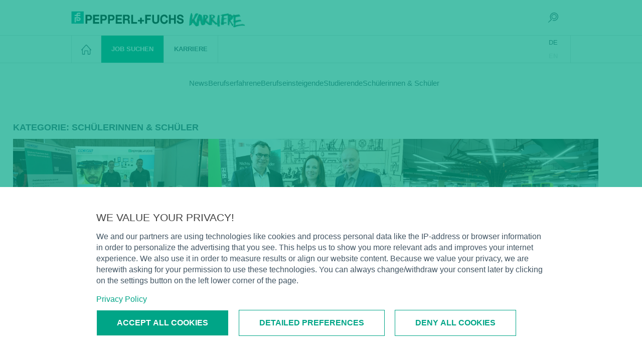

--- FILE ---
content_type: text/html; charset=UTF-8
request_url: https://career.pepperl-fuchs.com/blog/schueler-schuelerinnen/page/4/
body_size: 38714
content:
<!DOCTYPE html>
<html lang="de">
<head>
	<meta charset="UTF-8" />
	<meta name="viewport" content="width=device-width, initial-scale=1" />
<meta name='robots' content='index, follow, max-image-preview:large, max-snippet:-1, max-video-preview:-1' />

	<!-- This site is optimized with the Yoast SEO plugin v26.6 - https://yoast.com/wordpress/plugins/seo/ -->
	<meta name="description" content="Entdecke spannende Einblicke und Informationen für Schüler*innen. Erfahre mehr über unsere Ausbildungen, Dualen Studiengänge und Praktikumsmöglichkeiten Jetzt informieren und Zukunft planen!" />
	<link rel="canonical" href="https://karriere.pepperl-fuchs.com/blog/schueler-schuelerinnen/" />
	<link rel="prev" href="https://karriere.pepperl-fuchs.com/blog/schueler-schuelerinnen/page/3/" />
	<link rel="next" href="https://karriere.pepperl-fuchs.com/blog/schueler-schuelerinnen/page/5/" />
	<meta property="og:locale" content="de_DE" />
	<meta property="og:type" content="article" />
	<meta property="og:title" content="Schülerinnen &amp; Schüler - Seite 4 von 8 - Pepperl+Fuchs Karriereportal | Blog" />
	<meta property="og:description" content="Entdecke spannende Einblicke und Informationen für Schüler*innen. Erfahre mehr über unsere Ausbildungen, Dualen Studiengänge und Praktikumsmöglichkeiten Jetzt informieren und Zukunft planen!" />
	<meta property="og:url" content="https://karriere.pepperl-fuchs.com/blog/schueler-schuelerinnen/" />
	<meta property="og:site_name" content="Pepperl+Fuchs Karriereportal | Blog" />
	<meta property="og:image" content="http://karriere.pepperl-fuchs.com/blog/wp-content/uploads/2016/05/Paul_allg_schmal.png" />
	<meta name="twitter:card" content="summary_large_image" />
	<script type="application/ld+json" class="yoast-schema-graph">{"@context":"https://schema.org","@graph":[{"@type":"CollectionPage","@id":"https://karriere.pepperl-fuchs.com/blog/schueler-schuelerinnen/","url":"https://karriere.pepperl-fuchs.com/blog/schueler-schuelerinnen/","name":"Schülerinnen &amp; Schüler - Seite 4 von 8 - Pepperl+Fuchs Karriereportal | Blog","isPartOf":{"@id":"https://karriere.pepperl-fuchs.com/blog/#website"},"primaryImageOfPage":{"@id":"https://karriere.pepperl-fuchs.com/blog/schueler-schuelerinnen/#primaryimage"},"image":{"@id":"https://karriere.pepperl-fuchs.com/blog/schueler-schuelerinnen/#primaryimage"},"thumbnailUrl":"https://career.pepperl-fuchs.com/blog/wp-content/uploads/2024/05/Karriereblog_ECOM_Bildungsmesse_Lauda-Koenigshofen_2024.jpg","description":"Entdecke spannende Einblicke und Informationen für Schüler*innen. Erfahre mehr über unsere Ausbildungen, Dualen Studiengänge und Praktikumsmöglichkeiten Jetzt informieren und Zukunft planen!","inLanguage":"de"},{"@type":"ImageObject","inLanguage":"de","@id":"https://karriere.pepperl-fuchs.com/blog/schueler-schuelerinnen/#primaryimage","url":"https://career.pepperl-fuchs.com/blog/wp-content/uploads/2024/05/Karriereblog_ECOM_Bildungsmesse_Lauda-Koenigshofen_2024.jpg","contentUrl":"https://career.pepperl-fuchs.com/blog/wp-content/uploads/2024/05/Karriereblog_ECOM_Bildungsmesse_Lauda-Koenigshofen_2024.jpg","width":1754,"height":987,"caption":"ECOM Instruments auf der Bildungsmesse Lauda-Königshofen. Zwei Mitarbeitende von ECOM stehen am Stand an einem Stehtisch und recken die Daumen in die Höhe. Links von ihnen steht ein Rollup mit den Ausbildungs- und Studienmöglichkeiten bei ECOM. Rechts von ihnen sind Produkte von ECOM zu sehen."},{"@type":"WebSite","@id":"https://karriere.pepperl-fuchs.com/blog/#website","url":"https://karriere.pepperl-fuchs.com/blog/","name":"Pepperl+Fuchs Karriereportal | Blog","description":"","publisher":{"@id":"https://karriere.pepperl-fuchs.com/blog/#organization"},"potentialAction":[{"@type":"SearchAction","target":{"@type":"EntryPoint","urlTemplate":"https://karriere.pepperl-fuchs.com/blog/?s={search_term_string}"},"query-input":{"@type":"PropertyValueSpecification","valueRequired":true,"valueName":"search_term_string"}}],"inLanguage":"de"},{"@type":"Organization","@id":"https://karriere.pepperl-fuchs.com/blog/#organization","name":"Pepperl+Fuchs Karriereportal | Blog","url":"https://karriere.pepperl-fuchs.com/blog/","logo":{"@type":"ImageObject","inLanguage":"de","@id":"https://karriere.pepperl-fuchs.com/blog/#/schema/logo/image/","url":"https://karriere.pepperl-fuchs.com/blog/wp-content/uploads/2016/05/logo.png","contentUrl":"https://karriere.pepperl-fuchs.com/blog/wp-content/uploads/2016/05/logo.png","width":433,"height":50,"caption":"Pepperl+Fuchs Karriereportal | Blog"},"image":{"@id":"https://karriere.pepperl-fuchs.com/blog/#/schema/logo/image/"},"sameAs":["https://www.facebook.com/PepperlFuchsCareers/","https://www.linkedin.com/company/pepperl-fuchs-group/","https://www.youtube.com/user/PepperlFuchsGmbH"]}]}</script>
	<!-- / Yoast SEO plugin. -->


<title>Schülerinnen &amp; Schüler - Seite 4 von 8 - Pepperl+Fuchs Karriereportal | Blog</title>
<link rel="alternate" type="application/rss+xml" title="Pepperl+Fuchs Karriereportal | Blog &raquo; Feed" href="https://career.pepperl-fuchs.com/blog/feed/" />
<link rel="alternate" type="application/rss+xml" title="Pepperl+Fuchs Karriereportal | Blog &raquo; Schülerinnen &amp; Schüler Kategorie-Feed" href="https://career.pepperl-fuchs.com/blog/schueler-schuelerinnen/feed/" />
<style id='wp-img-auto-sizes-contain-inline-css'>
img:is([sizes=auto i],[sizes^="auto," i]){contain-intrinsic-size:3000px 1500px}
/*# sourceURL=wp-img-auto-sizes-contain-inline-css */
</style>
<link rel='stylesheet' id='icomoon-css' href='https://career.pepperl-fuchs.com/blog/wp-content/plugins/solid-post-likes/vendor/htmlburger/carbon-field-icon/build/icomoon.css?ver=1.0.0' media='all' />
<style id='wp-block-site-title-inline-css'>
.wp-block-site-title{box-sizing:border-box}.wp-block-site-title :where(a){color:inherit;font-family:inherit;font-size:inherit;font-style:inherit;font-weight:inherit;letter-spacing:inherit;line-height:inherit;text-decoration:inherit}
/*# sourceURL=https://career.pepperl-fuchs.com/blog/wp-includes/blocks/site-title/style.min.css */
</style>
<style id='wp-block-navigation-link-inline-css'>
.wp-block-navigation .wp-block-navigation-item__label{overflow-wrap:break-word}.wp-block-navigation .wp-block-navigation-item__description{display:none}.link-ui-tools{outline:1px solid #f0f0f0;padding:8px}.link-ui-block-inserter{padding-top:8px}.link-ui-block-inserter__back{margin-left:8px;text-transform:uppercase}
/*# sourceURL=https://career.pepperl-fuchs.com/blog/wp-includes/blocks/navigation-link/style.min.css */
</style>
<style id='wp-block-navigation-inline-css'>
.wp-block-navigation{position:relative}.wp-block-navigation ul{margin-bottom:0;margin-left:0;margin-top:0;padding-left:0}.wp-block-navigation ul,.wp-block-navigation ul li{list-style:none;padding:0}.wp-block-navigation .wp-block-navigation-item{align-items:center;background-color:inherit;display:flex;position:relative}.wp-block-navigation .wp-block-navigation-item .wp-block-navigation__submenu-container:empty{display:none}.wp-block-navigation .wp-block-navigation-item__content{display:block;z-index:1}.wp-block-navigation .wp-block-navigation-item__content.wp-block-navigation-item__content{color:inherit}.wp-block-navigation.has-text-decoration-underline .wp-block-navigation-item__content,.wp-block-navigation.has-text-decoration-underline .wp-block-navigation-item__content:active,.wp-block-navigation.has-text-decoration-underline .wp-block-navigation-item__content:focus{text-decoration:underline}.wp-block-navigation.has-text-decoration-line-through .wp-block-navigation-item__content,.wp-block-navigation.has-text-decoration-line-through .wp-block-navigation-item__content:active,.wp-block-navigation.has-text-decoration-line-through .wp-block-navigation-item__content:focus{text-decoration:line-through}.wp-block-navigation :where(a),.wp-block-navigation :where(a:active),.wp-block-navigation :where(a:focus){text-decoration:none}.wp-block-navigation .wp-block-navigation__submenu-icon{align-self:center;background-color:inherit;border:none;color:currentColor;display:inline-block;font-size:inherit;height:.6em;line-height:0;margin-left:.25em;padding:0;width:.6em}.wp-block-navigation .wp-block-navigation__submenu-icon svg{display:inline-block;stroke:currentColor;height:inherit;margin-top:.075em;width:inherit}.wp-block-navigation{--navigation-layout-justification-setting:flex-start;--navigation-layout-direction:row;--navigation-layout-wrap:wrap;--navigation-layout-justify:flex-start;--navigation-layout-align:center}.wp-block-navigation.is-vertical{--navigation-layout-direction:column;--navigation-layout-justify:initial;--navigation-layout-align:flex-start}.wp-block-navigation.no-wrap{--navigation-layout-wrap:nowrap}.wp-block-navigation.items-justified-center{--navigation-layout-justification-setting:center;--navigation-layout-justify:center}.wp-block-navigation.items-justified-center.is-vertical{--navigation-layout-align:center}.wp-block-navigation.items-justified-right{--navigation-layout-justification-setting:flex-end;--navigation-layout-justify:flex-end}.wp-block-navigation.items-justified-right.is-vertical{--navigation-layout-align:flex-end}.wp-block-navigation.items-justified-space-between{--navigation-layout-justification-setting:space-between;--navigation-layout-justify:space-between}.wp-block-navigation .has-child .wp-block-navigation__submenu-container{align-items:normal;background-color:inherit;color:inherit;display:flex;flex-direction:column;opacity:0;position:absolute;z-index:2}@media not (prefers-reduced-motion){.wp-block-navigation .has-child .wp-block-navigation__submenu-container{transition:opacity .1s linear}}.wp-block-navigation .has-child .wp-block-navigation__submenu-container{height:0;overflow:hidden;visibility:hidden;width:0}.wp-block-navigation .has-child .wp-block-navigation__submenu-container>.wp-block-navigation-item>.wp-block-navigation-item__content{display:flex;flex-grow:1;padding:.5em 1em}.wp-block-navigation .has-child .wp-block-navigation__submenu-container>.wp-block-navigation-item>.wp-block-navigation-item__content .wp-block-navigation__submenu-icon{margin-left:auto;margin-right:0}.wp-block-navigation .has-child .wp-block-navigation__submenu-container .wp-block-navigation-item__content{margin:0}.wp-block-navigation .has-child .wp-block-navigation__submenu-container{left:-1px;top:100%}@media (min-width:782px){.wp-block-navigation .has-child .wp-block-navigation__submenu-container .wp-block-navigation__submenu-container{left:100%;top:-1px}.wp-block-navigation .has-child .wp-block-navigation__submenu-container .wp-block-navigation__submenu-container:before{background:#0000;content:"";display:block;height:100%;position:absolute;right:100%;width:.5em}.wp-block-navigation .has-child .wp-block-navigation__submenu-container .wp-block-navigation__submenu-icon{margin-right:.25em}.wp-block-navigation .has-child .wp-block-navigation__submenu-container .wp-block-navigation__submenu-icon svg{transform:rotate(-90deg)}}.wp-block-navigation .has-child .wp-block-navigation-submenu__toggle[aria-expanded=true]~.wp-block-navigation__submenu-container,.wp-block-navigation .has-child:not(.open-on-click):hover>.wp-block-navigation__submenu-container,.wp-block-navigation .has-child:not(.open-on-click):not(.open-on-hover-click):focus-within>.wp-block-navigation__submenu-container{height:auto;min-width:200px;opacity:1;overflow:visible;visibility:visible;width:auto}.wp-block-navigation.has-background .has-child .wp-block-navigation__submenu-container{left:0;top:100%}@media (min-width:782px){.wp-block-navigation.has-background .has-child .wp-block-navigation__submenu-container .wp-block-navigation__submenu-container{left:100%;top:0}}.wp-block-navigation-submenu{display:flex;position:relative}.wp-block-navigation-submenu .wp-block-navigation__submenu-icon svg{stroke:currentColor}button.wp-block-navigation-item__content{background-color:initial;border:none;color:currentColor;font-family:inherit;font-size:inherit;font-style:inherit;font-weight:inherit;letter-spacing:inherit;line-height:inherit;text-align:left;text-transform:inherit}.wp-block-navigation-submenu__toggle{cursor:pointer}.wp-block-navigation-submenu__toggle[aria-expanded=true]+.wp-block-navigation__submenu-icon>svg,.wp-block-navigation-submenu__toggle[aria-expanded=true]>svg{transform:rotate(180deg)}.wp-block-navigation-item.open-on-click .wp-block-navigation-submenu__toggle{padding-left:0;padding-right:.85em}.wp-block-navigation-item.open-on-click .wp-block-navigation-submenu__toggle+.wp-block-navigation__submenu-icon{margin-left:-.6em;pointer-events:none}.wp-block-navigation-item.open-on-click button.wp-block-navigation-item__content:not(.wp-block-navigation-submenu__toggle){padding:0}.wp-block-navigation .wp-block-page-list,.wp-block-navigation__container,.wp-block-navigation__responsive-close,.wp-block-navigation__responsive-container,.wp-block-navigation__responsive-container-content,.wp-block-navigation__responsive-dialog{gap:inherit}:where(.wp-block-navigation.has-background .wp-block-navigation-item a:not(.wp-element-button)),:where(.wp-block-navigation.has-background .wp-block-navigation-submenu a:not(.wp-element-button)){padding:.5em 1em}:where(.wp-block-navigation .wp-block-navigation__submenu-container .wp-block-navigation-item a:not(.wp-element-button)),:where(.wp-block-navigation .wp-block-navigation__submenu-container .wp-block-navigation-submenu a:not(.wp-element-button)),:where(.wp-block-navigation .wp-block-navigation__submenu-container .wp-block-navigation-submenu button.wp-block-navigation-item__content),:where(.wp-block-navigation .wp-block-navigation__submenu-container .wp-block-pages-list__item button.wp-block-navigation-item__content){padding:.5em 1em}.wp-block-navigation.items-justified-right .wp-block-navigation__container .has-child .wp-block-navigation__submenu-container,.wp-block-navigation.items-justified-right .wp-block-page-list>.has-child .wp-block-navigation__submenu-container,.wp-block-navigation.items-justified-space-between .wp-block-page-list>.has-child:last-child .wp-block-navigation__submenu-container,.wp-block-navigation.items-justified-space-between>.wp-block-navigation__container>.has-child:last-child .wp-block-navigation__submenu-container{left:auto;right:0}.wp-block-navigation.items-justified-right .wp-block-navigation__container .has-child .wp-block-navigation__submenu-container .wp-block-navigation__submenu-container,.wp-block-navigation.items-justified-right .wp-block-page-list>.has-child .wp-block-navigation__submenu-container .wp-block-navigation__submenu-container,.wp-block-navigation.items-justified-space-between .wp-block-page-list>.has-child:last-child .wp-block-navigation__submenu-container .wp-block-navigation__submenu-container,.wp-block-navigation.items-justified-space-between>.wp-block-navigation__container>.has-child:last-child .wp-block-navigation__submenu-container .wp-block-navigation__submenu-container{left:-1px;right:-1px}@media (min-width:782px){.wp-block-navigation.items-justified-right .wp-block-navigation__container .has-child .wp-block-navigation__submenu-container .wp-block-navigation__submenu-container,.wp-block-navigation.items-justified-right .wp-block-page-list>.has-child .wp-block-navigation__submenu-container .wp-block-navigation__submenu-container,.wp-block-navigation.items-justified-space-between .wp-block-page-list>.has-child:last-child .wp-block-navigation__submenu-container .wp-block-navigation__submenu-container,.wp-block-navigation.items-justified-space-between>.wp-block-navigation__container>.has-child:last-child .wp-block-navigation__submenu-container .wp-block-navigation__submenu-container{left:auto;right:100%}}.wp-block-navigation:not(.has-background) .wp-block-navigation__submenu-container{background-color:#fff;border:1px solid #00000026}.wp-block-navigation.has-background .wp-block-navigation__submenu-container{background-color:inherit}.wp-block-navigation:not(.has-text-color) .wp-block-navigation__submenu-container{color:#000}.wp-block-navigation__container{align-items:var(--navigation-layout-align,initial);display:flex;flex-direction:var(--navigation-layout-direction,initial);flex-wrap:var(--navigation-layout-wrap,wrap);justify-content:var(--navigation-layout-justify,initial);list-style:none;margin:0;padding-left:0}.wp-block-navigation__container .is-responsive{display:none}.wp-block-navigation__container:only-child,.wp-block-page-list:only-child{flex-grow:1}@keyframes overlay-menu__fade-in-animation{0%{opacity:0;transform:translateY(.5em)}to{opacity:1;transform:translateY(0)}}.wp-block-navigation__responsive-container{bottom:0;display:none;left:0;position:fixed;right:0;top:0}.wp-block-navigation__responsive-container :where(.wp-block-navigation-item a){color:inherit}.wp-block-navigation__responsive-container .wp-block-navigation__responsive-container-content{align-items:var(--navigation-layout-align,initial);display:flex;flex-direction:var(--navigation-layout-direction,initial);flex-wrap:var(--navigation-layout-wrap,wrap);justify-content:var(--navigation-layout-justify,initial)}.wp-block-navigation__responsive-container:not(.is-menu-open.is-menu-open){background-color:inherit!important;color:inherit!important}.wp-block-navigation__responsive-container.is-menu-open{background-color:inherit;display:flex;flex-direction:column}@media not (prefers-reduced-motion){.wp-block-navigation__responsive-container.is-menu-open{animation:overlay-menu__fade-in-animation .1s ease-out;animation-fill-mode:forwards}}.wp-block-navigation__responsive-container.is-menu-open{overflow:auto;padding:clamp(1rem,var(--wp--style--root--padding-top),20rem) clamp(1rem,var(--wp--style--root--padding-right),20rem) clamp(1rem,var(--wp--style--root--padding-bottom),20rem) clamp(1rem,var(--wp--style--root--padding-left),20rem);z-index:100000}.wp-block-navigation__responsive-container.is-menu-open .wp-block-navigation__responsive-container-content{align-items:var(--navigation-layout-justification-setting,inherit);display:flex;flex-direction:column;flex-wrap:nowrap;overflow:visible;padding-top:calc(2rem + 24px)}.wp-block-navigation__responsive-container.is-menu-open .wp-block-navigation__responsive-container-content,.wp-block-navigation__responsive-container.is-menu-open .wp-block-navigation__responsive-container-content .wp-block-navigation__container,.wp-block-navigation__responsive-container.is-menu-open .wp-block-navigation__responsive-container-content .wp-block-page-list{justify-content:flex-start}.wp-block-navigation__responsive-container.is-menu-open .wp-block-navigation__responsive-container-content .wp-block-navigation__submenu-icon{display:none}.wp-block-navigation__responsive-container.is-menu-open .wp-block-navigation__responsive-container-content .has-child .wp-block-navigation__submenu-container{border:none;height:auto;min-width:200px;opacity:1;overflow:initial;padding-left:2rem;padding-right:2rem;position:static;visibility:visible;width:auto}.wp-block-navigation__responsive-container.is-menu-open .wp-block-navigation__responsive-container-content .wp-block-navigation__container,.wp-block-navigation__responsive-container.is-menu-open .wp-block-navigation__responsive-container-content .wp-block-navigation__submenu-container{gap:inherit}.wp-block-navigation__responsive-container.is-menu-open .wp-block-navigation__responsive-container-content .wp-block-navigation__submenu-container{padding-top:var(--wp--style--block-gap,2em)}.wp-block-navigation__responsive-container.is-menu-open .wp-block-navigation__responsive-container-content .wp-block-navigation-item__content{padding:0}.wp-block-navigation__responsive-container.is-menu-open .wp-block-navigation__responsive-container-content .wp-block-navigation-item,.wp-block-navigation__responsive-container.is-menu-open .wp-block-navigation__responsive-container-content .wp-block-navigation__container,.wp-block-navigation__responsive-container.is-menu-open .wp-block-navigation__responsive-container-content .wp-block-page-list{align-items:var(--navigation-layout-justification-setting,initial);display:flex;flex-direction:column}.wp-block-navigation__responsive-container.is-menu-open .wp-block-navigation-item,.wp-block-navigation__responsive-container.is-menu-open .wp-block-navigation-item .wp-block-navigation__submenu-container,.wp-block-navigation__responsive-container.is-menu-open .wp-block-navigation__container,.wp-block-navigation__responsive-container.is-menu-open .wp-block-page-list{background:#0000!important;color:inherit!important}.wp-block-navigation__responsive-container.is-menu-open .wp-block-navigation__submenu-container.wp-block-navigation__submenu-container.wp-block-navigation__submenu-container.wp-block-navigation__submenu-container{left:auto;right:auto}@media (min-width:600px){.wp-block-navigation__responsive-container:not(.hidden-by-default):not(.is-menu-open){background-color:inherit;display:block;position:relative;width:100%;z-index:auto}.wp-block-navigation__responsive-container:not(.hidden-by-default):not(.is-menu-open) .wp-block-navigation__responsive-container-close{display:none}.wp-block-navigation__responsive-container.is-menu-open .wp-block-navigation__submenu-container.wp-block-navigation__submenu-container.wp-block-navigation__submenu-container.wp-block-navigation__submenu-container{left:0}}.wp-block-navigation:not(.has-background) .wp-block-navigation__responsive-container.is-menu-open{background-color:#fff}.wp-block-navigation:not(.has-text-color) .wp-block-navigation__responsive-container.is-menu-open{color:#000}.wp-block-navigation__toggle_button_label{font-size:1rem;font-weight:700}.wp-block-navigation__responsive-container-close,.wp-block-navigation__responsive-container-open{background:#0000;border:none;color:currentColor;cursor:pointer;margin:0;padding:0;text-transform:inherit;vertical-align:middle}.wp-block-navigation__responsive-container-close svg,.wp-block-navigation__responsive-container-open svg{fill:currentColor;display:block;height:24px;pointer-events:none;width:24px}.wp-block-navigation__responsive-container-open{display:flex}.wp-block-navigation__responsive-container-open.wp-block-navigation__responsive-container-open.wp-block-navigation__responsive-container-open{font-family:inherit;font-size:inherit;font-weight:inherit}@media (min-width:600px){.wp-block-navigation__responsive-container-open:not(.always-shown){display:none}}.wp-block-navigation__responsive-container-close{position:absolute;right:0;top:0;z-index:2}.wp-block-navigation__responsive-container-close.wp-block-navigation__responsive-container-close.wp-block-navigation__responsive-container-close{font-family:inherit;font-size:inherit;font-weight:inherit}.wp-block-navigation__responsive-close{width:100%}.has-modal-open .wp-block-navigation__responsive-close{margin-left:auto;margin-right:auto;max-width:var(--wp--style--global--wide-size,100%)}.wp-block-navigation__responsive-close:focus{outline:none}.is-menu-open .wp-block-navigation__responsive-close,.is-menu-open .wp-block-navigation__responsive-container-content,.is-menu-open .wp-block-navigation__responsive-dialog{box-sizing:border-box}.wp-block-navigation__responsive-dialog{position:relative}.has-modal-open .admin-bar .is-menu-open .wp-block-navigation__responsive-dialog{margin-top:46px}@media (min-width:782px){.has-modal-open .admin-bar .is-menu-open .wp-block-navigation__responsive-dialog{margin-top:32px}}html.has-modal-open{overflow:hidden}
/*# sourceURL=https://career.pepperl-fuchs.com/blog/wp-includes/blocks/navigation/style.min.css */
</style>
<style id='wp-block-group-inline-css'>
.wp-block-group{box-sizing:border-box}:where(.wp-block-group.wp-block-group-is-layout-constrained){position:relative}
/*# sourceURL=https://career.pepperl-fuchs.com/blog/wp-includes/blocks/group/style.min.css */
</style>
<style id='wp-block-query-title-inline-css'>
.wp-block-query-title{box-sizing:border-box}
/*# sourceURL=https://career.pepperl-fuchs.com/blog/wp-includes/blocks/query-title/style.min.css */
</style>
<style id='wp-block-post-featured-image-inline-css'>
.wp-block-post-featured-image{margin-left:0;margin-right:0}.wp-block-post-featured-image a{display:block;height:100%}.wp-block-post-featured-image :where(img){box-sizing:border-box;height:auto;max-width:100%;vertical-align:bottom;width:100%}.wp-block-post-featured-image.alignfull img,.wp-block-post-featured-image.alignwide img{width:100%}.wp-block-post-featured-image .wp-block-post-featured-image__overlay.has-background-dim{background-color:#000;inset:0;position:absolute}.wp-block-post-featured-image{position:relative}.wp-block-post-featured-image .wp-block-post-featured-image__overlay.has-background-gradient{background-color:initial}.wp-block-post-featured-image .wp-block-post-featured-image__overlay.has-background-dim-0{opacity:0}.wp-block-post-featured-image .wp-block-post-featured-image__overlay.has-background-dim-10{opacity:.1}.wp-block-post-featured-image .wp-block-post-featured-image__overlay.has-background-dim-20{opacity:.2}.wp-block-post-featured-image .wp-block-post-featured-image__overlay.has-background-dim-30{opacity:.3}.wp-block-post-featured-image .wp-block-post-featured-image__overlay.has-background-dim-40{opacity:.4}.wp-block-post-featured-image .wp-block-post-featured-image__overlay.has-background-dim-50{opacity:.5}.wp-block-post-featured-image .wp-block-post-featured-image__overlay.has-background-dim-60{opacity:.6}.wp-block-post-featured-image .wp-block-post-featured-image__overlay.has-background-dim-70{opacity:.7}.wp-block-post-featured-image .wp-block-post-featured-image__overlay.has-background-dim-80{opacity:.8}.wp-block-post-featured-image .wp-block-post-featured-image__overlay.has-background-dim-90{opacity:.9}.wp-block-post-featured-image .wp-block-post-featured-image__overlay.has-background-dim-100{opacity:1}.wp-block-post-featured-image:where(.alignleft,.alignright){width:100%}
/*# sourceURL=https://career.pepperl-fuchs.com/blog/wp-includes/blocks/post-featured-image/style.min.css */
</style>
<style id='wp-block-post-title-inline-css'>
.wp-block-post-title{box-sizing:border-box;word-break:break-word}.wp-block-post-title :where(a){display:inline-block;font-family:inherit;font-size:inherit;font-style:inherit;font-weight:inherit;letter-spacing:inherit;line-height:inherit;text-decoration:inherit}
/*# sourceURL=https://career.pepperl-fuchs.com/blog/wp-includes/blocks/post-title/style.min.css */
</style>
<style id='wp-block-post-date-inline-css'>
.wp-block-post-date{box-sizing:border-box}
/*# sourceURL=https://career.pepperl-fuchs.com/blog/wp-includes/blocks/post-date/style.min.css */
</style>
<style id='wp-block-paragraph-inline-css'>
.is-small-text{font-size:.875em}.is-regular-text{font-size:1em}.is-large-text{font-size:2.25em}.is-larger-text{font-size:3em}.has-drop-cap:not(:focus):first-letter{float:left;font-size:8.4em;font-style:normal;font-weight:100;line-height:.68;margin:.05em .1em 0 0;text-transform:uppercase}body.rtl .has-drop-cap:not(:focus):first-letter{float:none;margin-left:.1em}p.has-drop-cap.has-background{overflow:hidden}:root :where(p.has-background){padding:1.25em 2.375em}:where(p.has-text-color:not(.has-link-color)) a{color:inherit}p.has-text-align-left[style*="writing-mode:vertical-lr"],p.has-text-align-right[style*="writing-mode:vertical-rl"]{rotate:180deg}
/*# sourceURL=https://career.pepperl-fuchs.com/blog/wp-includes/blocks/paragraph/style.min.css */
</style>
<style id='wp-block-post-excerpt-inline-css'>
:where(.wp-block-post-excerpt){box-sizing:border-box;margin-bottom:var(--wp--style--block-gap);margin-top:var(--wp--style--block-gap)}.wp-block-post-excerpt__excerpt{margin-bottom:0;margin-top:0}.wp-block-post-excerpt__more-text{margin-bottom:0;margin-top:var(--wp--style--block-gap)}.wp-block-post-excerpt__more-link{display:inline-block}
/*# sourceURL=https://career.pepperl-fuchs.com/blog/wp-includes/blocks/post-excerpt/style.min.css */
</style>
<style id='wp-block-post-terms-inline-css'>
.wp-block-post-terms{box-sizing:border-box}.wp-block-post-terms .wp-block-post-terms__separator{white-space:pre-wrap}
/*# sourceURL=https://career.pepperl-fuchs.com/blog/wp-includes/blocks/post-terms/style.min.css */
</style>
<style id='wp-block-spacer-inline-css'>
.wp-block-spacer{clear:both}
/*# sourceURL=https://career.pepperl-fuchs.com/blog/wp-includes/blocks/spacer/style.min.css */
</style>
<style id='wp-block-post-template-inline-css'>
.wp-block-post-template{box-sizing:border-box;list-style:none;margin-bottom:0;margin-top:0;max-width:100%;padding:0}.wp-block-post-template.is-flex-container{display:flex;flex-direction:row;flex-wrap:wrap;gap:1.25em}.wp-block-post-template.is-flex-container>li{margin:0;width:100%}@media (min-width:600px){.wp-block-post-template.is-flex-container.is-flex-container.columns-2>li{width:calc(50% - .625em)}.wp-block-post-template.is-flex-container.is-flex-container.columns-3>li{width:calc(33.33333% - .83333em)}.wp-block-post-template.is-flex-container.is-flex-container.columns-4>li{width:calc(25% - .9375em)}.wp-block-post-template.is-flex-container.is-flex-container.columns-5>li{width:calc(20% - 1em)}.wp-block-post-template.is-flex-container.is-flex-container.columns-6>li{width:calc(16.66667% - 1.04167em)}}@media (max-width:600px){.wp-block-post-template-is-layout-grid.wp-block-post-template-is-layout-grid.wp-block-post-template-is-layout-grid.wp-block-post-template-is-layout-grid{grid-template-columns:1fr}}.wp-block-post-template-is-layout-constrained>li>.alignright,.wp-block-post-template-is-layout-flow>li>.alignright{float:right;margin-inline-end:0;margin-inline-start:2em}.wp-block-post-template-is-layout-constrained>li>.alignleft,.wp-block-post-template-is-layout-flow>li>.alignleft{float:left;margin-inline-end:2em;margin-inline-start:0}.wp-block-post-template-is-layout-constrained>li>.aligncenter,.wp-block-post-template-is-layout-flow>li>.aligncenter{margin-inline-end:auto;margin-inline-start:auto}
/*# sourceURL=https://career.pepperl-fuchs.com/blog/wp-includes/blocks/post-template/style.min.css */
</style>
<style id='wp-block-query-pagination-inline-css'>
.wp-block-query-pagination.is-content-justification-space-between>.wp-block-query-pagination-next:last-of-type{margin-inline-start:auto}.wp-block-query-pagination.is-content-justification-space-between>.wp-block-query-pagination-previous:first-child{margin-inline-end:auto}.wp-block-query-pagination .wp-block-query-pagination-previous-arrow{display:inline-block;margin-right:1ch}.wp-block-query-pagination .wp-block-query-pagination-previous-arrow:not(.is-arrow-chevron){transform:scaleX(1)}.wp-block-query-pagination .wp-block-query-pagination-next-arrow{display:inline-block;margin-left:1ch}.wp-block-query-pagination .wp-block-query-pagination-next-arrow:not(.is-arrow-chevron){transform:scaleX(1)}.wp-block-query-pagination.aligncenter{justify-content:center}
/*# sourceURL=https://career.pepperl-fuchs.com/blog/wp-includes/blocks/query-pagination/style.min.css */
</style>
<style id='wp-emoji-styles-inline-css'>

	img.wp-smiley, img.emoji {
		display: inline !important;
		border: none !important;
		box-shadow: none !important;
		height: 1em !important;
		width: 1em !important;
		margin: 0 0.07em !important;
		vertical-align: -0.1em !important;
		background: none !important;
		padding: 0 !important;
	}
/*# sourceURL=wp-emoji-styles-inline-css */
</style>
<style id='wp-block-library-inline-css'>
:root{--wp-block-synced-color:#7a00df;--wp-block-synced-color--rgb:122,0,223;--wp-bound-block-color:var(--wp-block-synced-color);--wp-editor-canvas-background:#ddd;--wp-admin-theme-color:#007cba;--wp-admin-theme-color--rgb:0,124,186;--wp-admin-theme-color-darker-10:#006ba1;--wp-admin-theme-color-darker-10--rgb:0,107,160.5;--wp-admin-theme-color-darker-20:#005a87;--wp-admin-theme-color-darker-20--rgb:0,90,135;--wp-admin-border-width-focus:2px}@media (min-resolution:192dpi){:root{--wp-admin-border-width-focus:1.5px}}.wp-element-button{cursor:pointer}:root .has-very-light-gray-background-color{background-color:#eee}:root .has-very-dark-gray-background-color{background-color:#313131}:root .has-very-light-gray-color{color:#eee}:root .has-very-dark-gray-color{color:#313131}:root .has-vivid-green-cyan-to-vivid-cyan-blue-gradient-background{background:linear-gradient(135deg,#00d084,#0693e3)}:root .has-purple-crush-gradient-background{background:linear-gradient(135deg,#34e2e4,#4721fb 50%,#ab1dfe)}:root .has-hazy-dawn-gradient-background{background:linear-gradient(135deg,#faaca8,#dad0ec)}:root .has-subdued-olive-gradient-background{background:linear-gradient(135deg,#fafae1,#67a671)}:root .has-atomic-cream-gradient-background{background:linear-gradient(135deg,#fdd79a,#004a59)}:root .has-nightshade-gradient-background{background:linear-gradient(135deg,#330968,#31cdcf)}:root .has-midnight-gradient-background{background:linear-gradient(135deg,#020381,#2874fc)}:root{--wp--preset--font-size--normal:16px;--wp--preset--font-size--huge:42px}.has-regular-font-size{font-size:1em}.has-larger-font-size{font-size:2.625em}.has-normal-font-size{font-size:var(--wp--preset--font-size--normal)}.has-huge-font-size{font-size:var(--wp--preset--font-size--huge)}.has-text-align-center{text-align:center}.has-text-align-left{text-align:left}.has-text-align-right{text-align:right}.has-fit-text{white-space:nowrap!important}#end-resizable-editor-section{display:none}.aligncenter{clear:both}.items-justified-left{justify-content:flex-start}.items-justified-center{justify-content:center}.items-justified-right{justify-content:flex-end}.items-justified-space-between{justify-content:space-between}.screen-reader-text{border:0;clip-path:inset(50%);height:1px;margin:-1px;overflow:hidden;padding:0;position:absolute;width:1px;word-wrap:normal!important}.screen-reader-text:focus{background-color:#ddd;clip-path:none;color:#444;display:block;font-size:1em;height:auto;left:5px;line-height:normal;padding:15px 23px 14px;text-decoration:none;top:5px;width:auto;z-index:100000}html :where(.has-border-color){border-style:solid}html :where([style*=border-top-color]){border-top-style:solid}html :where([style*=border-right-color]){border-right-style:solid}html :where([style*=border-bottom-color]){border-bottom-style:solid}html :where([style*=border-left-color]){border-left-style:solid}html :where([style*=border-width]){border-style:solid}html :where([style*=border-top-width]){border-top-style:solid}html :where([style*=border-right-width]){border-right-style:solid}html :where([style*=border-bottom-width]){border-bottom-style:solid}html :where([style*=border-left-width]){border-left-style:solid}html :where(img[class*=wp-image-]){height:auto;max-width:100%}:where(figure){margin:0 0 1em}html :where(.is-position-sticky){--wp-admin--admin-bar--position-offset:var(--wp-admin--admin-bar--height,0px)}@media screen and (max-width:600px){html :where(.is-position-sticky){--wp-admin--admin-bar--position-offset:0px}}
/*# sourceURL=/wp-includes/css/dist/block-library/common.min.css */
</style>
<style id='global-styles-inline-css'>
:root{--wp--preset--aspect-ratio--square: 1;--wp--preset--aspect-ratio--4-3: 4/3;--wp--preset--aspect-ratio--3-4: 3/4;--wp--preset--aspect-ratio--3-2: 3/2;--wp--preset--aspect-ratio--2-3: 2/3;--wp--preset--aspect-ratio--16-9: 16/9;--wp--preset--aspect-ratio--9-16: 9/16;--wp--preset--color--black: #000000;--wp--preset--color--cyan-bluish-gray: #abb8c3;--wp--preset--color--white: #ffffff;--wp--preset--color--pale-pink: #f78da7;--wp--preset--color--vivid-red: #cf2e2e;--wp--preset--color--luminous-vivid-orange: #ff6900;--wp--preset--color--luminous-vivid-amber: #fcb900;--wp--preset--color--light-green-cyan: #7bdcb5;--wp--preset--color--vivid-green-cyan: #00d084;--wp--preset--color--pale-cyan-blue: #8ed1fc;--wp--preset--color--vivid-cyan-blue: #0693e3;--wp--preset--color--vivid-purple: #9b51e0;--wp--preset--color--base: #ffffff;--wp--preset--color--contrast: #000000;--wp--preset--color--primary: #9DFF20;--wp--preset--color--secondary: #345C00;--wp--preset--color--tertiary: #F6F6F6;--wp--preset--gradient--vivid-cyan-blue-to-vivid-purple: linear-gradient(135deg,rgb(6,147,227) 0%,rgb(155,81,224) 100%);--wp--preset--gradient--light-green-cyan-to-vivid-green-cyan: linear-gradient(135deg,rgb(122,220,180) 0%,rgb(0,208,130) 100%);--wp--preset--gradient--luminous-vivid-amber-to-luminous-vivid-orange: linear-gradient(135deg,rgb(252,185,0) 0%,rgb(255,105,0) 100%);--wp--preset--gradient--luminous-vivid-orange-to-vivid-red: linear-gradient(135deg,rgb(255,105,0) 0%,rgb(207,46,46) 100%);--wp--preset--gradient--very-light-gray-to-cyan-bluish-gray: linear-gradient(135deg,rgb(238,238,238) 0%,rgb(169,184,195) 100%);--wp--preset--gradient--cool-to-warm-spectrum: linear-gradient(135deg,rgb(74,234,220) 0%,rgb(151,120,209) 20%,rgb(207,42,186) 40%,rgb(238,44,130) 60%,rgb(251,105,98) 80%,rgb(254,248,76) 100%);--wp--preset--gradient--blush-light-purple: linear-gradient(135deg,rgb(255,206,236) 0%,rgb(152,150,240) 100%);--wp--preset--gradient--blush-bordeaux: linear-gradient(135deg,rgb(254,205,165) 0%,rgb(254,45,45) 50%,rgb(107,0,62) 100%);--wp--preset--gradient--luminous-dusk: linear-gradient(135deg,rgb(255,203,112) 0%,rgb(199,81,192) 50%,rgb(65,88,208) 100%);--wp--preset--gradient--pale-ocean: linear-gradient(135deg,rgb(255,245,203) 0%,rgb(182,227,212) 50%,rgb(51,167,181) 100%);--wp--preset--gradient--electric-grass: linear-gradient(135deg,rgb(202,248,128) 0%,rgb(113,206,126) 100%);--wp--preset--gradient--midnight: linear-gradient(135deg,rgb(2,3,129) 0%,rgb(40,116,252) 100%);--wp--preset--font-size--small: clamp(0.875rem, 0.875rem + ((1vw - 0.2rem) * 0.227), 1rem);--wp--preset--font-size--medium: clamp(1rem, 1rem + ((1vw - 0.2rem) * 0.227), 1.125rem);--wp--preset--font-size--large: clamp(1.75rem, 1.75rem + ((1vw - 0.2rem) * 0.227), 1.875rem);--wp--preset--font-size--x-large: 2.25rem;--wp--preset--font-size--xx-large: clamp(6.1rem, 6.1rem + ((1vw - 0.2rem) * 7.091), 10rem);--wp--preset--font-family--dm-sans: "DM Sans", sans-serif;--wp--preset--font-family--ibm-plex-mono: 'IBM Plex Mono', monospace;--wp--preset--font-family--inter: "Inter", sans-serif;--wp--preset--font-family--system-font: -apple-system,BlinkMacSystemFont,"Segoe UI",Roboto,Oxygen-Sans,Ubuntu,Cantarell,"Helvetica Neue",sans-serif;--wp--preset--font-family--source-serif-pro: "Source Serif Pro", serif;--wp--preset--spacing--20: 0.44rem;--wp--preset--spacing--30: clamp(1.5rem, 5vw, 2rem);--wp--preset--spacing--40: clamp(1.8rem, 1.8rem + ((1vw - 0.48rem) * 2.885), 3rem);--wp--preset--spacing--50: clamp(2.5rem, 8vw, 4.5rem);--wp--preset--spacing--60: clamp(3.75rem, 10vw, 7rem);--wp--preset--spacing--70: clamp(5rem, 5.25rem + ((1vw - 0.48rem) * 9.096), 8rem);--wp--preset--spacing--80: clamp(7rem, 14vw, 11rem);--wp--preset--shadow--natural: 6px 6px 9px rgba(0, 0, 0, 0.2);--wp--preset--shadow--deep: 12px 12px 50px rgba(0, 0, 0, 0.4);--wp--preset--shadow--sharp: 6px 6px 0px rgba(0, 0, 0, 0.2);--wp--preset--shadow--outlined: 6px 6px 0px -3px rgb(255, 255, 255), 6px 6px rgb(0, 0, 0);--wp--preset--shadow--crisp: 6px 6px 0px rgb(0, 0, 0);}:root { --wp--style--global--content-size: 750px;--wp--style--global--wide-size: 1200px; }:where(body) { margin: 0; }.wp-site-blocks { padding-top: var(--wp--style--root--padding-top); padding-bottom: var(--wp--style--root--padding-bottom); }.has-global-padding { padding-right: var(--wp--style--root--padding-right); padding-left: var(--wp--style--root--padding-left); }.has-global-padding > .alignfull { margin-right: calc(var(--wp--style--root--padding-right) * -1); margin-left: calc(var(--wp--style--root--padding-left) * -1); }.has-global-padding :where(:not(.alignfull.is-layout-flow) > .has-global-padding:not(.wp-block-block, .alignfull)) { padding-right: 0; padding-left: 0; }.has-global-padding :where(:not(.alignfull.is-layout-flow) > .has-global-padding:not(.wp-block-block, .alignfull)) > .alignfull { margin-left: 0; margin-right: 0; }.wp-site-blocks > .alignleft { float: left; margin-right: 2em; }.wp-site-blocks > .alignright { float: right; margin-left: 2em; }.wp-site-blocks > .aligncenter { justify-content: center; margin-left: auto; margin-right: auto; }:where(.wp-site-blocks) > * { margin-block-start: 1.5rem; margin-block-end: 0; }:where(.wp-site-blocks) > :first-child { margin-block-start: 0; }:where(.wp-site-blocks) > :last-child { margin-block-end: 0; }:root { --wp--style--block-gap: 1.5rem; }:root :where(.is-layout-flow) > :first-child{margin-block-start: 0;}:root :where(.is-layout-flow) > :last-child{margin-block-end: 0;}:root :where(.is-layout-flow) > *{margin-block-start: 1.5rem;margin-block-end: 0;}:root :where(.is-layout-constrained) > :first-child{margin-block-start: 0;}:root :where(.is-layout-constrained) > :last-child{margin-block-end: 0;}:root :where(.is-layout-constrained) > *{margin-block-start: 1.5rem;margin-block-end: 0;}:root :where(.is-layout-flex){gap: 1.5rem;}:root :where(.is-layout-grid){gap: 1.5rem;}.is-layout-flow > .alignleft{float: left;margin-inline-start: 0;margin-inline-end: 2em;}.is-layout-flow > .alignright{float: right;margin-inline-start: 2em;margin-inline-end: 0;}.is-layout-flow > .aligncenter{margin-left: auto !important;margin-right: auto !important;}.is-layout-constrained > .alignleft{float: left;margin-inline-start: 0;margin-inline-end: 2em;}.is-layout-constrained > .alignright{float: right;margin-inline-start: 2em;margin-inline-end: 0;}.is-layout-constrained > .aligncenter{margin-left: auto !important;margin-right: auto !important;}.is-layout-constrained > :where(:not(.alignleft):not(.alignright):not(.alignfull)){max-width: var(--wp--style--global--content-size);margin-left: auto !important;margin-right: auto !important;}.is-layout-constrained > .alignwide{max-width: var(--wp--style--global--wide-size);}body .is-layout-flex{display: flex;}.is-layout-flex{flex-wrap: wrap;align-items: center;}.is-layout-flex > :is(*, div){margin: 0;}body .is-layout-grid{display: grid;}.is-layout-grid > :is(*, div){margin: 0;}body{background-color: var(--wp--preset--color--base);color: var(--wp--preset--color--contrast);--wp--style--root--padding-top: var(--wp--preset--spacing--40);--wp--style--root--padding-right: var(--wp--preset--spacing--30);--wp--style--root--padding-bottom: var(--wp--preset--spacing--40);--wp--style--root--padding-left: var(--wp--preset--spacing--30);}a:where(:not(.wp-element-button)){color: var(--wp--preset--color--contrast);text-decoration: underline;}:root :where(a:where(:not(.wp-element-button)):hover){text-decoration: none;}:root :where(a:where(:not(.wp-element-button)):focus){text-decoration: underline dashed;}:root :where(a:where(:not(.wp-element-button)):active){color: var(--wp--preset--color--secondary);text-decoration: none;}h1, h2, h3, h4, h5, h6{font-weight: 400;line-height: 1.4;}h1{font-size: clamp(2.032rem, 2.032rem + ((1vw - 0.2rem) * 2.896), 3.625rem);line-height: 1.2;}h2{font-size: clamp(2.625rem, calc(2.625rem + ((1vw - 0.48rem) * 8.4135)), 3.25rem);line-height: 1.2;}h3{font-size: var(--wp--preset--font-size--x-large);}h4{font-size: var(--wp--preset--font-size--large);}h5{font-size: var(--wp--preset--font-size--medium);font-weight: 700;text-transform: uppercase;}h6{font-size: var(--wp--preset--font-size--medium);text-transform: uppercase;}:root :where(.wp-element-button, .wp-block-button__link){background-color: var(--wp--preset--color--primary);border-radius: 0;border-width: 0;color: var(--wp--preset--color--contrast);font-family: inherit;font-size: inherit;font-style: inherit;font-weight: inherit;letter-spacing: inherit;line-height: inherit;padding-top: calc(0.667em + 2px);padding-right: calc(1.333em + 2px);padding-bottom: calc(0.667em + 2px);padding-left: calc(1.333em + 2px);text-decoration: none;text-transform: inherit;}:root :where(.wp-element-button:visited, .wp-block-button__link:visited){color: var(--wp--preset--color--contrast);}:root :where(.wp-element-button:hover, .wp-block-button__link:hover){background-color: var(--wp--preset--color--contrast);color: var(--wp--preset--color--base);}:root :where(.wp-element-button:focus, .wp-block-button__link:focus){background-color: var(--wp--preset--color--contrast);color: var(--wp--preset--color--base);}:root :where(.wp-element-button:active, .wp-block-button__link:active){background-color: var(--wp--preset--color--secondary);color: var(--wp--preset--color--base);}.has-black-color{color: var(--wp--preset--color--black) !important;}.has-cyan-bluish-gray-color{color: var(--wp--preset--color--cyan-bluish-gray) !important;}.has-white-color{color: var(--wp--preset--color--white) !important;}.has-pale-pink-color{color: var(--wp--preset--color--pale-pink) !important;}.has-vivid-red-color{color: var(--wp--preset--color--vivid-red) !important;}.has-luminous-vivid-orange-color{color: var(--wp--preset--color--luminous-vivid-orange) !important;}.has-luminous-vivid-amber-color{color: var(--wp--preset--color--luminous-vivid-amber) !important;}.has-light-green-cyan-color{color: var(--wp--preset--color--light-green-cyan) !important;}.has-vivid-green-cyan-color{color: var(--wp--preset--color--vivid-green-cyan) !important;}.has-pale-cyan-blue-color{color: var(--wp--preset--color--pale-cyan-blue) !important;}.has-vivid-cyan-blue-color{color: var(--wp--preset--color--vivid-cyan-blue) !important;}.has-vivid-purple-color{color: var(--wp--preset--color--vivid-purple) !important;}.has-base-color{color: var(--wp--preset--color--base) !important;}.has-contrast-color{color: var(--wp--preset--color--contrast) !important;}.has-primary-color{color: var(--wp--preset--color--primary) !important;}.has-secondary-color{color: var(--wp--preset--color--secondary) !important;}.has-tertiary-color{color: var(--wp--preset--color--tertiary) !important;}.has-black-background-color{background-color: var(--wp--preset--color--black) !important;}.has-cyan-bluish-gray-background-color{background-color: var(--wp--preset--color--cyan-bluish-gray) !important;}.has-white-background-color{background-color: var(--wp--preset--color--white) !important;}.has-pale-pink-background-color{background-color: var(--wp--preset--color--pale-pink) !important;}.has-vivid-red-background-color{background-color: var(--wp--preset--color--vivid-red) !important;}.has-luminous-vivid-orange-background-color{background-color: var(--wp--preset--color--luminous-vivid-orange) !important;}.has-luminous-vivid-amber-background-color{background-color: var(--wp--preset--color--luminous-vivid-amber) !important;}.has-light-green-cyan-background-color{background-color: var(--wp--preset--color--light-green-cyan) !important;}.has-vivid-green-cyan-background-color{background-color: var(--wp--preset--color--vivid-green-cyan) !important;}.has-pale-cyan-blue-background-color{background-color: var(--wp--preset--color--pale-cyan-blue) !important;}.has-vivid-cyan-blue-background-color{background-color: var(--wp--preset--color--vivid-cyan-blue) !important;}.has-vivid-purple-background-color{background-color: var(--wp--preset--color--vivid-purple) !important;}.has-base-background-color{background-color: var(--wp--preset--color--base) !important;}.has-contrast-background-color{background-color: var(--wp--preset--color--contrast) !important;}.has-primary-background-color{background-color: var(--wp--preset--color--primary) !important;}.has-secondary-background-color{background-color: var(--wp--preset--color--secondary) !important;}.has-tertiary-background-color{background-color: var(--wp--preset--color--tertiary) !important;}.has-black-border-color{border-color: var(--wp--preset--color--black) !important;}.has-cyan-bluish-gray-border-color{border-color: var(--wp--preset--color--cyan-bluish-gray) !important;}.has-white-border-color{border-color: var(--wp--preset--color--white) !important;}.has-pale-pink-border-color{border-color: var(--wp--preset--color--pale-pink) !important;}.has-vivid-red-border-color{border-color: var(--wp--preset--color--vivid-red) !important;}.has-luminous-vivid-orange-border-color{border-color: var(--wp--preset--color--luminous-vivid-orange) !important;}.has-luminous-vivid-amber-border-color{border-color: var(--wp--preset--color--luminous-vivid-amber) !important;}.has-light-green-cyan-border-color{border-color: var(--wp--preset--color--light-green-cyan) !important;}.has-vivid-green-cyan-border-color{border-color: var(--wp--preset--color--vivid-green-cyan) !important;}.has-pale-cyan-blue-border-color{border-color: var(--wp--preset--color--pale-cyan-blue) !important;}.has-vivid-cyan-blue-border-color{border-color: var(--wp--preset--color--vivid-cyan-blue) !important;}.has-vivid-purple-border-color{border-color: var(--wp--preset--color--vivid-purple) !important;}.has-base-border-color{border-color: var(--wp--preset--color--base) !important;}.has-contrast-border-color{border-color: var(--wp--preset--color--contrast) !important;}.has-primary-border-color{border-color: var(--wp--preset--color--primary) !important;}.has-secondary-border-color{border-color: var(--wp--preset--color--secondary) !important;}.has-tertiary-border-color{border-color: var(--wp--preset--color--tertiary) !important;}.has-vivid-cyan-blue-to-vivid-purple-gradient-background{background: var(--wp--preset--gradient--vivid-cyan-blue-to-vivid-purple) !important;}.has-light-green-cyan-to-vivid-green-cyan-gradient-background{background: var(--wp--preset--gradient--light-green-cyan-to-vivid-green-cyan) !important;}.has-luminous-vivid-amber-to-luminous-vivid-orange-gradient-background{background: var(--wp--preset--gradient--luminous-vivid-amber-to-luminous-vivid-orange) !important;}.has-luminous-vivid-orange-to-vivid-red-gradient-background{background: var(--wp--preset--gradient--luminous-vivid-orange-to-vivid-red) !important;}.has-very-light-gray-to-cyan-bluish-gray-gradient-background{background: var(--wp--preset--gradient--very-light-gray-to-cyan-bluish-gray) !important;}.has-cool-to-warm-spectrum-gradient-background{background: var(--wp--preset--gradient--cool-to-warm-spectrum) !important;}.has-blush-light-purple-gradient-background{background: var(--wp--preset--gradient--blush-light-purple) !important;}.has-blush-bordeaux-gradient-background{background: var(--wp--preset--gradient--blush-bordeaux) !important;}.has-luminous-dusk-gradient-background{background: var(--wp--preset--gradient--luminous-dusk) !important;}.has-pale-ocean-gradient-background{background: var(--wp--preset--gradient--pale-ocean) !important;}.has-electric-grass-gradient-background{background: var(--wp--preset--gradient--electric-grass) !important;}.has-midnight-gradient-background{background: var(--wp--preset--gradient--midnight) !important;}.has-small-font-size{font-size: var(--wp--preset--font-size--small) !important;}.has-medium-font-size{font-size: var(--wp--preset--font-size--medium) !important;}.has-large-font-size{font-size: var(--wp--preset--font-size--large) !important;}.has-x-large-font-size{font-size: var(--wp--preset--font-size--x-large) !important;}.has-xx-large-font-size{font-size: var(--wp--preset--font-size--xx-large) !important;}.has-dm-sans-font-family{font-family: var(--wp--preset--font-family--dm-sans) !important;}.has-ibm-plex-mono-font-family{font-family: var(--wp--preset--font-family--ibm-plex-mono) !important;}.has-inter-font-family{font-family: var(--wp--preset--font-family--inter) !important;}.has-system-font-font-family{font-family: var(--wp--preset--font-family--system-font) !important;}.has-source-serif-pro-font-family{font-family: var(--wp--preset--font-family--source-serif-pro) !important;}
:root :where(.wp-block-navigation){font-size: var(--wp--preset--font-size--small);}
:root :where(.wp-block-navigation a:where(:not(.wp-element-button))){text-decoration: none;}
:root :where(.wp-block-navigation a:where(:not(.wp-element-button)):hover){text-decoration: underline;}
:root :where(.wp-block-navigation a:where(:not(.wp-element-button)):focus){text-decoration: underline dashed;}
:root :where(.wp-block-navigation a:where(:not(.wp-element-button)):active){text-decoration: none;}
:root :where(.wp-block-post-excerpt){font-size: var(--wp--preset--font-size--medium);}
:root :where(.wp-block-post-date){font-size: var(--wp--preset--font-size--small);font-weight: 400;}
:root :where(.wp-block-post-date a:where(:not(.wp-element-button))){text-decoration: none;}
:root :where(.wp-block-post-date a:where(:not(.wp-element-button)):hover){text-decoration: underline;}
:root :where(.wp-block-post-terms){font-size: var(--wp--preset--font-size--small);}
:root :where(.wp-block-post-title){font-weight: 400;margin-top: 1.25rem;margin-bottom: 1.25rem;}
:root :where(.wp-block-post-title a:where(:not(.wp-element-button))){text-decoration: none;}
:root :where(.wp-block-post-title a:where(:not(.wp-element-button)):hover){text-decoration: underline;}
:root :where(.wp-block-post-title a:where(:not(.wp-element-button)):focus){text-decoration: underline dashed;}
:root :where(.wp-block-post-title a:where(:not(.wp-element-button)):active){color: var(--wp--preset--color--secondary);text-decoration: none;}
:root :where(.wp-block-query-pagination){font-size: var(--wp--preset--font-size--small);font-weight: 400;}
:root :where(.wp-block-query-pagination a:where(:not(.wp-element-button))){text-decoration: none;}
:root :where(.wp-block-query-pagination a:where(:not(.wp-element-button)):hover){text-decoration: underline;}
:root :where(.wp-block-site-title){font-size: var(--wp--preset--font-size--medium);font-weight: normal;line-height: 1.4;}
:root :where(.wp-block-site-title a:where(:not(.wp-element-button))){text-decoration: none;}
:root :where(.wp-block-site-title a:where(:not(.wp-element-button)):hover){text-decoration: underline;}
:root :where(.wp-block-site-title a:where(:not(.wp-element-button)):focus){text-decoration: underline dashed;}
:root :where(.wp-block-site-title a:where(:not(.wp-element-button)):active){color: var(--wp--preset--color--secondary);text-decoration: none;}
/*# sourceURL=global-styles-inline-css */
</style>
<style id='core-block-supports-inline-css'>
.wp-container-core-navigation-is-layout-f665d2b5{justify-content:flex-end;}.wp-container-core-group-is-layout-45f8d3fc{justify-content:space-between;}.wp-container-core-query-pagination-is-layout-b2891da8{justify-content:space-between;}
/*# sourceURL=core-block-supports-inline-css */
</style>
<style id='wp-block-template-skip-link-inline-css'>

		.skip-link.screen-reader-text {
			border: 0;
			clip-path: inset(50%);
			height: 1px;
			margin: -1px;
			overflow: hidden;
			padding: 0;
			position: absolute !important;
			width: 1px;
			word-wrap: normal !important;
		}

		.skip-link.screen-reader-text:focus {
			background-color: #eee;
			clip-path: none;
			color: #444;
			display: block;
			font-size: 1em;
			height: auto;
			left: 5px;
			line-height: normal;
			padding: 15px 23px 14px;
			text-decoration: none;
			top: 5px;
			width: auto;
			z-index: 100000;
		}
/*# sourceURL=wp-block-template-skip-link-inline-css */
</style>
<link rel='stylesheet' id='pld-font-awesome-css' href='https://career.pepperl-fuchs.com/blog/wp-content/plugins/posts-like-dislike/css/fontawesome/css/all.min.css?ver=1.1.6' media='all' />
<link rel='stylesheet' id='pld-frontend-css' href='https://career.pepperl-fuchs.com/blog/wp-content/plugins/posts-like-dislike/css/pld-frontend.css?ver=1.1.6' media='all' />
<link rel='stylesheet' id='oacs-spl-public-css' href='https://career.pepperl-fuchs.com/blog/wp-content/plugins/solid-post-likes/views/public/css/solid-post-likes-public.css?ver=1.0.6' media='' />
<link rel='stylesheet' id='fancybox-css' href='https://career.pepperl-fuchs.com/blog/wp-content/plugins/easy-fancybox/fancybox/1.5.4/jquery.fancybox.min.css?ver=6.9' media='screen' />
<style id='fancybox-inline-css'>
#fancybox-outer{background:#ffffff}#fancybox-content{background:#ffffff;border-color:#ffffff;color:#000000;}#fancybox-title,#fancybox-title-float-main{color:#fff}
/*# sourceURL=fancybox-inline-css */
</style>
<script src="https://career.pepperl-fuchs.com/blog/wp-includes/js/jquery/jquery.min.js?ver=3.7.1" id="jquery-core-js"></script>
<script src="https://career.pepperl-fuchs.com/blog/wp-includes/js/jquery/jquery-migrate.min.js?ver=3.4.1" id="jquery-migrate-js"></script>
<script id="pld-frontend-js-extra">
var pld_js_object = {"admin_ajax_url":"https://career.pepperl-fuchs.com/blog/wp-admin/admin-ajax.php","admin_ajax_nonce":"43f119ea5a"};
//# sourceURL=pld-frontend-js-extra
</script>
<script src="https://career.pepperl-fuchs.com/blog/wp-content/plugins/posts-like-dislike/js/pld-frontend.js?ver=1.1.6" id="pld-frontend-js"></script>
<script id="solid-post-likes-public-js-js-extra">
var oacs_spl_solid_likes = {"ajaxurl":"https://career.pepperl-fuchs.com/blog/wp-admin/admin-ajax.php"};
//# sourceURL=solid-post-likes-public-js-js-extra
</script>
<script src="https://career.pepperl-fuchs.com/blog/wp-content/plugins/solid-post-likes/views/public/js/solid-post-likes-public.js?ver=1.0.6" id="solid-post-likes-public-js-js"></script>
<link rel="EditURI" type="application/rsd+xml" title="RSD" href="https://career.pepperl-fuchs.com/blog/xmlrpc.php?rsd" />
<style>a.pld-like-dislike-trigger {color: #0a0a0a;}</style><script type="importmap" id="wp-importmap">
{"imports":{"@wordpress/interactivity":"https://career.pepperl-fuchs.com/blog/wp-includes/js/dist/script-modules/interactivity/index.min.js?ver=8964710565a1d258501f"}}
</script>
<link rel="modulepreload" href="https://career.pepperl-fuchs.com/blog/wp-includes/js/dist/script-modules/interactivity/index.min.js?ver=8964710565a1d258501f" id="@wordpress/interactivity-js-modulepreload" fetchpriority="low">
<style class='wp-fonts-local'>
@font-face{font-family:"DM Sans";font-style:normal;font-weight:400;font-display:fallback;src:url('https://career.pepperl-fuchs.com/blog/wp-content/themes/twentytwentythree/assets/fonts/dm-sans/DMSans-Regular.woff2') format('woff2');font-stretch:normal;}
@font-face{font-family:"DM Sans";font-style:italic;font-weight:400;font-display:fallback;src:url('https://career.pepperl-fuchs.com/blog/wp-content/themes/twentytwentythree/assets/fonts/dm-sans/DMSans-Regular-Italic.woff2') format('woff2');font-stretch:normal;}
@font-face{font-family:"DM Sans";font-style:normal;font-weight:700;font-display:fallback;src:url('https://career.pepperl-fuchs.com/blog/wp-content/themes/twentytwentythree/assets/fonts/dm-sans/DMSans-Bold.woff2') format('woff2');font-stretch:normal;}
@font-face{font-family:"DM Sans";font-style:italic;font-weight:700;font-display:fallback;src:url('https://career.pepperl-fuchs.com/blog/wp-content/themes/twentytwentythree/assets/fonts/dm-sans/DMSans-Bold-Italic.woff2') format('woff2');font-stretch:normal;}
@font-face{font-family:"IBM Plex Mono";font-style:normal;font-weight:300;font-display:block;src:url('https://career.pepperl-fuchs.com/blog/wp-content/themes/twentytwentythree/assets/fonts/ibm-plex-mono/IBMPlexMono-Light.woff2') format('woff2');font-stretch:normal;}
@font-face{font-family:"IBM Plex Mono";font-style:normal;font-weight:400;font-display:block;src:url('https://career.pepperl-fuchs.com/blog/wp-content/themes/twentytwentythree/assets/fonts/ibm-plex-mono/IBMPlexMono-Regular.woff2') format('woff2');font-stretch:normal;}
@font-face{font-family:"IBM Plex Mono";font-style:italic;font-weight:400;font-display:block;src:url('https://career.pepperl-fuchs.com/blog/wp-content/themes/twentytwentythree/assets/fonts/ibm-plex-mono/IBMPlexMono-Italic.woff2') format('woff2');font-stretch:normal;}
@font-face{font-family:"IBM Plex Mono";font-style:normal;font-weight:700;font-display:block;src:url('https://career.pepperl-fuchs.com/blog/wp-content/themes/twentytwentythree/assets/fonts/ibm-plex-mono/IBMPlexMono-Bold.woff2') format('woff2');font-stretch:normal;}
@font-face{font-family:Inter;font-style:normal;font-weight:200 900;font-display:fallback;src:url('https://career.pepperl-fuchs.com/blog/wp-content/themes/twentytwentythree/assets/fonts/inter/Inter-VariableFont_slnt,wght.ttf') format('truetype');font-stretch:normal;}
@font-face{font-family:"Source Serif Pro";font-style:normal;font-weight:200 900;font-display:fallback;src:url('https://career.pepperl-fuchs.com/blog/wp-content/themes/twentytwentythree/assets/fonts/source-serif-pro/SourceSerif4Variable-Roman.ttf.woff2') format('woff2');font-stretch:normal;}
@font-face{font-family:"Source Serif Pro";font-style:italic;font-weight:200 900;font-display:fallback;src:url('https://career.pepperl-fuchs.com/blog/wp-content/themes/twentytwentythree/assets/fonts/source-serif-pro/SourceSerif4Variable-Italic.ttf.woff2') format('woff2');font-stretch:normal;}
</style>
</head>

<body class="archive paged category category-schueler-schuelerinnen category-66 wp-embed-responsive paged-4 category-paged-4 wp-theme-twentytwentythree">

<div class="wp-site-blocks"><div class="look_blogloader">
	<div class="spinner"></div>
</div>
<div id="page" class="site look_pagewrapper">
	<nav class="look_mainNav listen_slotHolder listen_navicontent">
		<div class="look_wrapper look_limitBig">
			<ul class="look_slot look_logo">
				<li>
					<a href="/blog">
						<svg class="look_logoIcon" version="1.1" xmlns="http://www.w3.org/2000/svg" x="0px" y="0px" viewBox="0 0 519.3 59.1" style="enable-background:new 0 0 519.3 59.1;" xml:space="preserve">
    <polygon points="341.8,57.7 350.1,57.7 350.1,40.3 366.1,40.3 366.1,33 350.1,33 350.1,24.2 368.4,24.2 368.4,16.6 341.8,16.6 "></polygon>
							<path d="M397.8,40.3v3.5c0,2.5-0.7,4.3-2.7,5.8c-1.7,1.2-3.1,1.3-5.2,1.2c-1.9-0.1-3.1-0.2-4.6-1.2c-2.1-1.4-2.9-3.2-3.1-5.8
        l-0.2-3.5V16.6h-8.3V43c0,1,0.1,1.5,0.2,2.5c1.1,6.4,4.6,11,10.9,12.6c1.9,0.5,3.1,0.4,5.1,0.4c1.9,0,3-0.1,4.8-0.5
        c6.3-1.7,10.7-6,11.2-12.6l0.2-2.5V16.6h-8.4V40.3z"></path>
							<polygon points="474.5,32.8 459.4,32.8 459.4,16.6 451.1,16.6 451.1,57.7 459.4,57.7 459.4,40.1 474.5,40.1 474.5,57.7 482.7,57.7
        482.7,16.6 474.5,16.6 "></polygon>
							<path d="M445.5,41.9h-8.1v1.3c0,4.5-3.9,8.3-8.3,8.1c-6.3-0.4-8.5-4.1-9.8-9.1c-0.5-1.9-0.5-3.5-0.4-5.7c0.1-2.4,0.6-4.7,1-6
        c1.5-4.3,4.9-7.3,9.6-7.1c3.1,0.1,5.2,1.4,6.9,4c0.7,1.2,1,2,1.2,3.3h8l-0.2-1c-0.3-2.1-0.9-5.6-5-9.9c-3.1-3.2-6.5-4-11.1-4
        c-4,0-6.4,0.8-9.8,2.8c-6.7,4-8.4,10.6-8.6,18.2c-0.3,10.7,5.3,22,17.3,22.3c8.4,0.1,15.8-4.8,17.3-13.2c0.2-1.2,0.3-1.9,0.2-3.2
        L445.5,41.9z"></path>
							<path d="M496.7,26.6c1-5.9,12.1-4.8,13.4,1.1c0.1,1.1,0.1,1.2,0.1,1.2l8.2,0l-0.1-1c-0.4-7.4-7.4-12.3-15.7-12.3
        c-7.5,0-14.3,4.8-14,13.2c0.1,4.6,3.3,7.8,7.2,9.4c10,4,14.8,2.3,15.1,8.3c0.2,4-4.6,5-7.2,4.8c-3.5-0.3-6.6-1.3-7.7-4.6
        c-0.2-0.8-0.3-1.2-0.3-2v-0.6h-8.3v1.2c0,8.8,8.1,13.7,16.3,13.5c7.9-0.2,15.8-4.5,15.5-13.2C518.5,28.8,495.3,35.7,496.7,26.6z"></path>
							<polygon points="205.4,57.8 233.7,57.8 233.7,50.2 213.7,50.2 213.7,40.3 232,40.3 232,33.1 213.7,33.1 213.7,24.2 233.7,24.2
        233.7,16.7 205.4,16.7 "></polygon>
							<polygon points="101,57.8 129.3,57.8 129.3,50.2 109.4,50.2 109.4,40.3 127.7,40.3 127.7,33.1 109.4,33.1 109.4,24.2 129.3,24.2
        129.3,16.7 101,16.7 "></polygon>
							<polygon points="285.4,50.2 285.4,16.6 277.1,16.6 277.1,57.7 303.7,57.7 303.7,50.2 "></polygon>
							<path d="M155.4,16.7c-0.6-0.1-1.2-0.1-2-0.1h-18.8v41.2h8.4V43h9.6l1.7-0.1c6.6-0.5,10.3-6.9,10.4-12.9
        C164.9,24.7,162,18.1,155.4,16.7z M152.4,35.7l-1.4,0.1h-8v-12h8.3c0.5,0,0.8,0.1,1.2,0.1c2.9,0.3,4.2,3.2,4.2,6
        C156.5,32.7,155.1,35.5,152.4,35.7z"></path>
							<path d="M190.8,16.8c-0.6-0.1-1.2-0.1-2-0.1H170v41.1h8.4V43h9.6l1.7-0.1c6.6-0.5,10.3-6.9,10.4-12.9
        C200.1,24.7,197.3,18.2,190.8,16.8z M187.8,35.7l-1.4,0.1h-7.9V23.9h8.2c0.4,0,0.7,0.1,1.1,0.1c2.9,0.3,4.2,3.2,4.2,6
        C191.9,32.7,190.4,35.5,187.8,35.7z"></path>
							<path d="M270.3,53.4c-0.6-3.3-0.2-5.1-0.7-8.7c-0.1-1.2-1.3-4.4-3.6-5.9l-1.2-0.8l1.6-1.1c2.3-1.6,2.8-3.6,3.5-6.3
        c0.6-2.3,0.6-3.8-0.1-6c-0.9-3.2-2.1-5.4-5.1-6.8c-1.8-0.9-3.1-1.1-5.1-1.1h-20.5v41h8.3V41.9h8.7h1.2c1.1,0,1.9,0.4,2.6,1.1
        c1.7,1.8,2,3.7,2.2,6.4c0.2,2.8,0,4.5,0.8,7.3l0.3,1.1h7.9l-0.4-1.4L270.3,53.4z M262,30.2c-0.3,3-2.1,4.5-4.6,4.7l-2,0.1h-7.9v-11
        h8.9h1c2.4,0.2,4,0.9,4.5,4.3C262,28.8,262,29.5,262,30.2z"></path>
							<polygon points="335.6,40.3 326,40.3 326,30.3 317.7,30.3 317.7,40.3 308.1,40.3 308.1,47.6 317.7,47.6 317.7,57.7 326,57.7
        326,47.6 335.6,47.6 "></polygon>
							<path d="M86.7,16.8c-0.6-0.1-1.2-0.1-2-0.1H65.9v41.1h8.4V43h9.6l1.7-0.1C92.2,42.4,95.9,36,96,30C96.1,24.7,93.3,18.2,86.7,16.8z
         M83.7,35.7l-1.4,0.1h-7.9V23.9h8.2c0.5,0,0.8,0.1,1.2,0.1c2.9,0.3,4.2,3.2,4.2,6C87.8,32.7,86.4,35.5,83.7,35.7z"></path>
							<g>
        <polygon class="st0" points="1.2,1.2 57.7,1.2 57.7,57.7 1.2,57.7 1.2,1.2 "></polygon>
								<path class="look_iconInnerFill" d="M35,28.1c-0.9,0-19.2,0-19.2,0v24h5.6V33.8H35c1.6,0,2.8,1.5,2.8,2.8c0,2.3-1.9,2.9-2.8,2.9
            c-0.5,0-5.1,0-5.1,0V36h-5.6v9.1H35c5.1,0,8.4-4.2,8.4-8.6C43.4,32.1,40.1,28.1,35,28.1z"></path>
								<path class="look_iconInnerFill" d="M24.3,25.9h5.6c0,0,0-1.5,0-3.5h12.3v-5.6H29.9c0-1.1,0-1.9,0-2.1c0-1.3,1-2.1,2.1-2.1c2.5,0,10.2,0,10.2,0
            V6.9c0,0-9.8,0-10.1,0c-4.6,0-7.8,3.8-7.8,7.8v2.1h-8.5v5.6h8.5V25.9z"></path>
    </g>
</svg>




						<img src="/fileadmin/templates/img/karriere.gif" alt="Pepperl+Fuchs Karriere">

					</a>
				</li>
			</ul>
			<div class="look_subNav listen_showSubnav look_searchform look_hiddenUntilDocReady">
				<form method="get" class="listen_pageSearchForm" id="tx_indexedsearch_header" action="/blog/">
					<input type="hidden" name="tx_indexedsearch_pi2[__referrer][@extension]" value="IndexedSearch">
					<input type="hidden" name="tx_indexedsearch_pi2[__referrer][@vendor]" value="TYPO3\CMS">
					<input type="hidden" name="tx_indexedsearch_pi2[__referrer][@controller]" value="Search">
					<input type="hidden" name="tx_indexedsearch_pi2[__referrer][@action]" value="search">
					<input type="hidden" name="tx_indexedsearch_pi2[search][_sections]" value="0">
					<input type="hidden" name="/suchergebnisse?tx_indexedsearch_pi2%5Baction%5D=search&amp;tx_indexedsearch_pi2%5Bcontroller%5D=Search" value="_">
					<input type="hidden" name="tx_indexedsearch_pi2[search][pointer]" value="0">
					<input type="hidden" name="tx_indexedsearch_pi2[search][ext]" value="">
					<input type="hidden" name="tx_indexedsearch_pi2[search][searchType]" value="1">
					<input type="hidden" name="tx_indexedsearch_pi2[search][defaultOperand]" value="0">
					<input type="hidden" name="tx_indexedsearch_pi2[search][mediaType]" value="-1">
					<input type="hidden" name="tx_indexedsearch_pi2[search][sortOrder]" value="rank_flag">
					<input type="hidden" name="tx_indexedsearch_pi2[search][group]" value="">
					<input type="hidden" name="tx_indexedsearch_pi2[search][languageUid]" value="-1">
					<input type="hidden" name="tx_indexedsearch_pi2[search][desc]" value="">
					<input type="hidden" name="tx_indexedsearch_pi2[search][numberOfResults]" value="10">
					<input type="hidden" name="tx_indexedsearch_pi2[search][extendedSearch]" value="">
					<input placeholder="Ihr Suchbegriff" class="listen_searchWordInput tx-indexedsearch-searchbox-button tx-indexedsearch-searchbox-sword" type="search" name="s">
					<input class="look_hidden tx-indexedsearch-searchbox-button" type="submit" value="Suchen" name="tx_indexedsearch_pi2[search][submitButton]">
					<a class="do_toggleHeaderSearch look_searchButton" href="#tx_indexedsearch_header">
						<svg class="look_searchIcon" xmlns="http://www.w3.org/2000/svg" viewBox="-262.75 19486.229 21.523 21.521">
							<path class="cls-1" d="M10.227,16.658A8.136,8.136,0,1,0,4.868,6.485a8.294,8.294,0,0,0,1.985,8.178L.7,20.747M12.51,3.991a4.777,4.777,0,0,1,4.764,4.787,4.842,4.842,0,0,1-4.764,4.787A4.842,4.842,0,0,1,7.746,8.779,4.777,4.777,0,0,1,12.51,3.991Z" transform="translate(-262.7 19486.254)"></path>
						</svg>
						<span class="look_screenReader">Suche anzeigen</span>
					</a>
				</form>
			</div>
			<!-- ab hier Mobile Nav -->
			<ul class="look_menu listen_slot look_slot">
				<li class="look_homePlaceHolder look_mobileMenuHomeIcon">
					<a href="/" title="Home" class="look_navHomeLink">
						<span class="look_screenReader">Home</span>
						<svg class="look_homeIcon" xmlns="http://www.w3.org/2000/svg" viewBox="-303.75 19483.25 21.5 21.5">
							<path class="cls-1" d="M19.182,9.7v10.37a.919.919,0,0,1-.909.926H14.636M2.818,9.7v10.37A.919.919,0,0,0,3.727,21H7.364M21,11.741,11.636,1.278a.868.868,0,0,0-1.273,0L1,11.741M14.636,21V14.519a.919.919,0,0,0-.909-.926H8.273a.867.867,0,0,0-.909.926V21" transform="translate(-304 19483)"></path>
						</svg>
					</a>
				</li>
				<li class="look_mobileNavIcon">
					<a href="javascript:void(0);" class="do_showSubnav">
                <span class="look_formIcon">
                    <span class="look_line look_lineOne"></span>
                    <span class="look_line look_lineTwo"></span>
                    <span class="look_line look_lineThr"></span>
                </span>
					</a>
				</li>
			</ul>

			<ul class="look_langSwitch look_mobileLangSwitch">
				<li class="look_langActive">DE</li><li><a href="https://career.pepperl-fuchs.com/blog-en/">EN</a></li>
			</ul>
		</div>
		<div class="look_mainNaviWrap">
			<div class="look_wrapper look_limitBig look_removeWrapperOnLess900">
				<!-- Erste Ebene -->


				<ul class="nav look_desktopMenuHomeIcon">
					<li class="look_homePlaceHolder">
						<a href="/blog" title="Home" class="look_navHomeLink">
							<span>Home</span>
							<svg class="look_homeIcon" xmlns="http://www.w3.org/2000/svg" viewBox="-303.75 19483.25 21.5 21.5">
								<path class="cls-1" d="M19.182,9.7v10.37a.919.919,0,0,1-.909.926H14.636M2.818,9.7v10.37A.919.919,0,0,0,3.727,21H7.364M21,11.741,11.636,1.278a.868.868,0,0,0-1.273,0L1,11.741M14.636,21V14.519a.919.919,0,0,0-.909-.926H8.273a.867.867,0,0,0-.909.926V21" transform="translate(-304 19483)"></path>
							</svg>
						</a>
					</li>
					<li class="look_navEntryLvl1">

						<a href="https://pepperlfuchs.wd103.myworkdayjobs.com/de-DE/PepperlFuchs" target="_blank" data-uid="533" class="look_navSearchJobLink">
							Job suchen
						</a>
					</li>
					<li class="look_navEntryLvl1 look_hasSub">

						<a href="https://www.pepperl-fuchs.com/de-de/karriere-gp25551" target="_blank" data-uid="531" class="">
							Karriere
						</a>

					</li>
				</ul>
				<ul class="look_langSwitch">
					<li class="look_langActive">DE</li><li><a href="https://career.pepperl-fuchs.com/blog-en/">EN</a></li>
				</ul>

			</div>
		</div>
	</nav>
	<header class="wp-block-template-part"><script type="text/javascript">
	var utag_data = {tealium_event:""}
</script>
<!-- Loading script asynchronously -->
<script type="text/javascript">
	(function(a,b,c,d){
		a='https://tags.pepperl-fuchs.com/karriere/prod/utag.js';
		b=document;c='script';d=b.createElement(c);d.src=a;d.type='text/java'+c;d.async=true;
		a=b.getElementsByTagName(c)[0];a.parentNode.insertBefore(d,a);
	})();
</script>

<script>
	// Lib um HTML HEad zu holen
	/*!
* jQuery htmlDoc "fixer" - v0.2pre - 8/8/2011
* http://benalman.com/projects/jquery-misc-plugins/
*
* Copyright (c) 2010 "Cowboy" Ben Alman
* Dual licensed under the MIT and GPL licenses.
* http://benalman.com/about/license/
*/

	(function($) {
		// RegExp that matches opening and closing browser-stripped tags.
		// $1 = slash, $2 = tag name, $3 = attributes
		var matchTag = /<(\/?)(html|head|body|title|base|meta)(\s+[^>]*)?>/ig;
		// Unique id prefix for selecting placeholder elements.
		var prefix = 'hd' + +new Date;
		// A node under which a temporary DOM tree can be constructed.
		var parent;

		$.htmlDoc = function(html) {
			// A collection of "intended" elements that can't be rendered cross-browser
			// with .innerHTML, for which placeholders must be swapped.
			var elems = $();
			// Input HTML string, parsed to include placeholder DIVs. Replace HTML,
			// HEAD, BODY tags with DIV placeholders.
			var htmlParsed = html.replace(matchTag, function(tag, slash, name, attrs) {
				// Temporary object in which to hold attributes.
				var obj = {};
				// If this is an opening tag...
				if ( !slash ) {
					// Add an element of this name into the collection of elements. Note
					// that if a string of attributes is added at this point, it fails.
					elems = elems.add('<' + name + '/>');
					// If the original tag had attributes, create a temporary div with
					// those attributes. Then, copy each attribute from the temporary div
					// over to the temporary object.
					if ( attrs ) {
						$.each($('<div' + attrs + '/>')[0].attributes, function(i, attr) {
							obj[attr.name] = attr.value;
						});
					}
					// Set the attributes of the intended object based on the attributes
					// copied in the previous step.
					elems.eq(-1).attr(obj);
				}
				// A placeholder div with a unique id replaces the intended element's
				// tag in the parsed HTML string.
				return '<' + slash + 'div'
						+ (slash ? '' : ' id="' + prefix + (elems.length - 1) + '"') + '>';
			});

			// If no placeholder elements were necessary, just return normal
			// jQuery-parsed HTML.
			if ( !elems.length ) {
				return $(html);
			}
			// Create parent node if it hasn't been created yet.
			if ( !parent ) {
				parent = $('<div/>');
			}
			// Create the parent node and append the parsed, place-held HTML.
			parent.html(htmlParsed);
			// Replace each placeholder element with its intended element.
			$.each(elems, function(i) {
				var elem = parent.find('#' + prefix + i).before(elems[i]);
				elems.eq(i).html(elem.contents());
				elem.remove();
			});
			// Return the topmost intended element(s), sans text nodes, while removing
			// them from the parent element with unwrap.
			return parent.children().unwrap();
		};

	}(jQuery));


	body = jQuery('body');
	html = jQuery('html');

	// Ajax Start
	var data = {};



	if(jQuery('body').find('.look_langSwitch a').length){
		jQuery('body').find('.look_langSwitch a').attr('href',jQuery('body').find('.look_langSwitch a').attr('href').replace('bloginhalte',''));
	}
	//ziel.slideDown();

	/* Jetzt noch die Suche umleiten auf die Blogsuche */
	jQuery('.look_searchform input[type="search"]').attr('name','s');
	jQuery('.look_searchform input[type="search"]').closest('form').attr('action','/blog/');
	jQuery('.look_searchform input[type="search"]').closest('form').attr('method','get');

	toggleSearchForm();


	jQuery( document ).ready(function() {
		if(jQuery('.look_categoryOfSingle').length>0){

			jQuery( ".look_categoryOfSingle a" ).each(function() {
				var catlink = jQuery( this ).text();
				jQuery( ".wp-block-navigation__container a" ).each(function() {
					var menulinka = jQuery( this );
					var menlink = jQuery( this ).text();

					if(menlink == catlink){
						menulinka.addClass('look_current');
					}
				});
			});
		}
		if(jQuery('h1 span').length>0){

			var catlink = jQuery( 'h1 span' ).text();
			console.log(catlink);
			jQuery( ".wp-block-navigation__container a" ).each(function() {
				var menulinka = jQuery( this );
				var menlink = jQuery( this ).text();

				if(menlink == catlink){
					menulinka.addClass('look_current');
				}
			});
		}
	});


</script>



<style>
	.wp-site-blocks {
		padding-top: 125px;
	}
	.single .wp-container-core-post-template-is-layout-1.wp-container-core-post-template-is-layout-1 {
		grid-template-columns: repeat(3, minmax(0, 1fr));
	}
	.look_categoryOfSingle{display:none;}
	.wp-block-navigation .wp-block-navigation-item__content.look_current {
		border-bottom: 2px solid #00a587;
	}
	.spinner {
		width: 40px;
		height: 40px;
		background-color: #00A587;

		margin: 100px auto;
		-webkit-animation: sk-rotateplane 1.2s infinite ease-in-out;
		animation: sk-rotateplane 1.2s infinite ease-in-out;
	}

	@-webkit-keyframes sk-rotateplane {
		0% { -webkit-transform: perspective(120px) }
		50% { -webkit-transform: perspective(120px) rotateY(180deg) }
		100% { -webkit-transform: perspective(120px) rotateY(180deg)  rotateX(180deg) }
	}

	@keyframes sk-rotateplane {
		0% {
			transform: perspective(120px) rotateX(0deg) rotateY(0deg);
			-webkit-transform: perspective(120px) rotateX(0deg) rotateY(0deg)
		} 50% {
			  transform: perspective(120px) rotateX(-180.1deg) rotateY(0deg);
			  -webkit-transform: perspective(120px) rotateX(-180.1deg) rotateY(0deg)
		  } 100% {
				transform: perspective(120px) rotateX(-180deg) rotateY(-179.9deg);
				-webkit-transform: perspective(120px) rotateX(-180deg) rotateY(-179.9deg);
			}
	}
	.look_documentReady #page {
		display: block;
		margin-block-start: 0;
	}
	#page {display:none;}
	footer > footer {    background: #fff;
		padding: 25px 0;
		clear: both;}

	.look_blogloader{display:block;position: fixed; width:100%; height:100%; z-index: 11111}
	.look_documentReady .look_wrapper.look_limitBig{display:block;}
	.look_documentReady .look_blogloader{display:none;}
	.wp-block-post {list-style: none;}
	.wp-block-post-featured-image .wp-block-post-featured-image__overlay.has-background-dim-50{opacity:0;}
	.wp-block-site-title{display:none;}
	.wp-block-navigation {
		padding: 30px 0 0px 0;
		width: 100%;
		justify-content: center !important;
		font-size: 15px;    gap: 1.5rem;
	}

	.topview > .wp-block-query.alignwide {
		padding: 0 !important;
	}
	nav.wp-block-navigation .wp-block-navigation__responsive-container.is-menu-open {
		padding: 128px 62px 0px 10px;
	}
	.wp-block-query h2 {
		font-size: 18px;
		font-weight: normal;
	}
	.taxonomy-post_tag.wp-block-post-terms a {
		background: #f7f7f7;
		text-transform: uppercase;
		font-size: 12px;
		padding: 5px 7px;
		display: inline-block;
		margin: 0 4px 4px 0;
	}
	.taxonomy-post_tag.wp-block-post-terms .wp-block-post-terms__separator {
	display:none;
	}
	.look_singleTitle .wp-like-post__wrapper {
		position: absolute;
		right: 7px;
		bottom: 24px;
	}
	.wp-like-post__wrapper {
		float: left;
		margin: 8px 17px 0 -2px;
	}
	.wp-block-post-date{color:#444; text-transform: uppercase; padding:0px 0; font-size: 12px}
	.wp-block-post-date a{color:#444; }
	.look_heartinList {
		position: absolute;
		right: 0;
		background: #fff;
		bottom: 0;
		padding: 0 0 0 9px;
	}
	.look_singleTitle .oacs-spl-like-button-wrapper {
		position: absolute;
		right: 16px;
		bottom: 23px;
	}
	.look_postmeta .oacs-spl-like-button-wrapper{
		float: left;
		margin: 0 10px 0 0;
	}
	.oacs-spl-counter {
		font-size: 17px !important;
		padding: 0 !important;
		margin: 10px 0 0px 0  !important;
	}

	.oacs-spl-like-text,
	.oacs-spl-unlike-text {
		display: none;
	}
	.spl-is-active {
		position: absolute;margin:0;display:none;
	}

	.wp-like-post__count {
		padding: 0 3px;
	}
	.wp-like-post__button:hover {
		background: transparent;
	}

	.wp-like-post__button:hover svg {
		width: 35px;
		margin: -2px -4px -1px -6px;
		zoom: 1.2;
	}
	.look_postmeta .shariff {
		float: left;
		clear: none;
	}

	.look_postmeta {
		display: flex !important;
	}

	.look_postmeta > * {
		width: 50%;
	}

	.look_postmeta > *:last-child {
		text-align: right;
	}

	.wp-site-blocks{padding-bottom: 0 !important;}
	.wp-block-query{padding:0px 0 0px 0 !important;}
	.look_topnews {
		max-width: 879px !important;margin-top: -31px !important;
	}


	.look_topnews:before {
		background: #e3e3e3 !important;
		content: '';
		position: absolute;
		left: 0;
		width: 100%;
		height:450px;
	}
	.look_topnews figure {max-width:650px;    margin: 60px 0 0 0;}
	main{margin:0 0 60px 0 !important;background: transparent;overflow: visible}
	main > h1.alignwide {
		padding: 0;
		margin-bottom: 0 !important;
		margin-top: 30px !important;
	}
	h6 {
		box-sizing: border-box;
		background: #e7e7e7;
		border: 0;margin:10px 0;
		padding: 15px 15px;text-transform: none;
	}
	.single-post main.wp-block-group > .wp-block-group {
		background: #f7f7f7;
	}
	.single-post .wp-block-group figure.alignwide {
		margin: 0 auto !important;
		position: relative;width: 995px;
		z-index: 2;
	}
	.single-post main.wp-block-group > .wp-block-group:after {
		content: '';
		position: absolute;
		background: #fff;
		width: 100%;
		height: 30px;
		position: absolute;
		left: 0px;
		bottom: 0;
		z-index: 1;
	}
	.single-post .wp-block-group .look_singleTitle {    z-index: 2;	    position: absolute;
		background: #fff;
		width: 230px;
		height: 250px;
		left: 50%;
		margin: 0 0 0 120px !important;
		bottom: 80px;
		padding: 20px 30px;	}
	.look_topnews li {
		position: relative;
	}
	.likeInBlogRoll {
		position: absolute;
		margin: -50px 0 0 0;
		right: 0;
		background: #fff;
		padding: 5px 0 5px 7px;
	}

	li.wp-block-post {
		position: relative;
	}

	.likeInBlogRoll .wp-like-post__wrapper {
		padding: 0;
		margin: 0;
	}
	.look_topnews .look_cta {
		position: absolute;
		bottom: 24px;
	}
	.look_topnews li:before {
		content: '';
		border: 2px solid #fff;
		position: absolute;
		width: 107%;
		height: 70%;
		margin: 12% 0 0 -60px;
	}
	.look_topnews .look_singleTitle {    z-index: 2;	    position: absolute;
		background: #fff;
		width: 230px;
		height: 250px;
		left: 50%;
		margin: 0 0 0 120px !important;
		bottom: 80px;
		padding: 20px 30px;	}
	.single-post .wp-block-group {background: transparent;	position: relative;	}
	.look_singleTitle .wp-block-read-more{opacity: 0}
	.look_singleTitle .wp-block-post-date{padding:3px 0}
	.look_singleTitle h1,
	.single-post .wp-block-group .look_singleTitle h1 {
		font-size: 22px;
		font-weight: bold;
		color: #000;margin-bottom:0 !important;
	}
	.look_titleShare {
		position: absolute;
		bottom: 20px;
	}

	.look_titleShare .shariff {
		display: none !important;
		position: absolute;
		box-shadow: 0 0  21px rgba(0,0,0,0.5);
		background: #fff;
		width: 230px;
		padding: 5px;
		left: -14px;
	}
	.look_titleShare .shariff:before {
		content: '';
		background: #fff;
		height: 14px;
		width: 14px;
		position: absolute;
		top: -8px;
		border-top: 1px solid #eee;
		border-right: 1px solid #eee;
		transform: rotate(315deg);
		left: 18px;
	}
	.look_titleShare:hover .shariff {
		display: block !important;
	}html{    overflow-x: hidden;}

	.single-post .wp-block-group figure.wp-block-pullquote {
		background: #fff;
		width: 100% !important;
		max-width: 100%;
		margin: 24px -55px !important;
		padding: 90px 40px;
		box-sizing: unset;
		border-color: #00a587;
	}

	.single-post .wp-block-group figure.wp-block-pullquote blockquote {
		max-width: 90%;
		margin: 0 auto;
		width: 600px;
		font-size: 26px;
		font-weight: 100;
	}

	.single-post .wp-block-group figure.wp-block-pullquote blockquote cite {
		font-size: 11px;
		color: #959595;
	}

	.single-post .wp-block-group figure.wp-block-pullquote blockquote p {
		padding: 0;
		margin: 0;
		position: relative;
	}

	.single-post .wp-block-group figure.wp-block-pullquote blockquote p:before {
		content: '„';
	}

	.single-post .wp-block-group figure.wp-block-pullquote blockquote p:after {
		content: '“';
		top: 0;
		right: 0;
		left: auto !important;
	}

	.single-post .wp-block-group figure.wp-block-pullquote blockquote p:before,.single-post .wp-block-group figure.wp-block-pullquote blockquote p:after {
		font-size: 160px;
		position: absolute;
		color: #d1d1d1;
		font-family: sans-serif;
		line-height: 0;
		bottom: 0;
		left: 0;
	}
	.wp-block-navigation__responsive-container-open.wp-block-navigation__responsive-container-open.wp-block-navigation__responsive-container-open {
		border: 1px solid #ccc;
		padding: 7px;
	}

	@media screen and (max-width: 900px) {
		.wp-site-blocks {
			padding-top: 95px;
		}
	}
	@media screen and (max-width: 995px) {
		.single-post .wp-block-group figure.alignwide {

			width: 100%;
		}
	}
	@media screen and (max-width: 850px) {
		.wp-block-query h2 {

			margin: 20px 0 0 0;
		}
		:where(.wp-block-post-excerpt){margin:15px 0}
		.single-post .wp-block-group .look_singleTitle {
			position: relative;
			margin: 61px 0 -10px -89px !important;
			width: 205px;
			height: 205px;
		}
		.single-post .wp-block-group .look_singleTitle h1 {
			font-size: 20px;        margin: 0;
		}
		.look_topnews .look_singleTitle  {
			right: 0;
			left: auto;
			bottom: 60px;
	}

	.look_postmeta {
		display: block !important;
	}

	.look_postmeta > * {
		width: 100%;        margin: 30px 0 90px 0;
	}

	.look_postmeta > *:last-child {
		text-align: left;
		margin: 70px 0 -20px 0;
	}
	}
	@media screen and (max-width: 620px) {
		.look_topnews:before {
			height: 536px;
		}
		.look_topnews .look_singleTitle {
			position: relative;
			margin: 0 0 0 0 !important;
			right: -13px;
			left: auto;
			float: right;
		}
		.look_topnews figure {
			max-width: 100%;
		}
	}
</style>
<div class="temporaryD"><link rel="icon" href="/favicon.ico" type="image/vnd.microsoft.icon"><link rel="stylesheet" href="fileadmin/templates/css/style.css?1749722343" media="all" title="Standardstil"><link rel="stylesheet" href="fileadmin/templates/css/grid.css?1741776870" media="all" title="Grid"><link rel="stylesheet" href="fileadmin/templates/css/slider.css?1741776906" media="all" title="Slider"><link rel="stylesheet" href="fileadmin/templates/css/htmlicons.css?1741776931" media="all" title="HTMLIcons"><link rel="stylesheet" href="fileadmin/templates/css/responsive.css?1741869422" media="all" title="Mobile Styles"><link rel="stylesheet" href="fileadmin/templates/css/404.css?1741776957" media="all" title="Layout 404"><link rel="canonical" href="https://career.pepperl-fuchs.com/blog-en/bloginhalte"><link rel="alternate" type="application/rss+xml" title="Pepperl + Fuchs Karriereportal Newsfeed" href="/?type=9818"><link rel="stylesheet" href="/fileadmin/templates/css/style.css" media="all" title="Standardstil"><link rel="shortcut icon" href="/favicon.ico" type="image/x-icon; charset=binary"><link rel="apple-touch-icon" sizes="57x57" href="fileadmin/templates/img/favicon/apple-icon-57x57.png"><link rel="apple-touch-icon" sizes="60x60" href="fileadmin/templates/img/favicon/apple-icon-60x60.png"><link rel="apple-touch-icon" sizes="72x72" href="fileadmin/templates/img/favicon/apple-icon-72x72.png"><link rel="apple-touch-icon" sizes="76x76" href="fileadmin/templates/img/favicon/apple-icon-76x76.png"><link rel="apple-touch-icon" sizes="114x114" href="fileadmin/templates/img/favicon/apple-icon-114x114.png"><link rel="apple-touch-icon" sizes="120x120" href="fileadmin/templates/img/favicon/apple-icon-120x120.png"><link rel="apple-touch-icon" sizes="144x144" href="fileadmin/templates/img/favicon/apple-icon-144x144.png"><link rel="apple-touch-icon" sizes="152x152" href="fileadmin/templates/img/favicon/apple-icon-152x152.png"><link rel="apple-touch-icon" sizes="180x180" href="fileadmin/templates/img/favicon/apple-icon-180x180.png"><link rel="icon" type="image/png" sizes="192x192" href="fileadmin/templates/img/favicon/android-icon-192x192.png"><link rel="icon" type="image/png" sizes="32x32" href="fileadmin/templates/img/favicon/favicon-32x32.png"><link rel="icon" type="image/png" sizes="96x96" href="fileadmin/templates/img/favicon/favicon-96x96.png"><link rel="icon" type="image/png" sizes="16x16" href="fileadmin/templates/img/favicon/favicon-16x16.png"><link rel="manifest" href="fileadmin/templates/img/favicon/manifest.json"><style type="text/css"> img{max-width:100%;height:auto;display:block}main{margin-top:126px;z-index:1;width:100%;float:right;position:relative;overflow:hidden}html,body{-webkit-font-smoothing:antialiased;-moz-osx-font-smoothing:grayscale;-webkit-text-size-adjust:none;color:#516776;font-family:"Helvetica Neue",Arial,sans-serif;float:left;width:100%;line-height:1.4;padding:0;margin:0;font-size:13px;background:#fff}::-webkit-input-placeholder{color:#516776}::-moz-placeholder{color:#516776}:-ms-input-placeholder{color:#516776}:-moz-placeholder{color:#516776}.look_documentReady .look_pfWwsTileNav{display:block}.look_wwsImageContentTileNav .look_image1{display:block}.look_wwsImageContentTileNav .look_image2{display:none}.look_wwsImageContentTileNav .look_image3{display:none}.look_wwsImageContentTileNav .look_pfWwsTileNav{width:230px;height:230px;float:right;display:block;margin:0;padding:0;overflow:hidden}.modify_thumbnailControls .look_withLimitOfSlider.look_image1{display:block}.modify_thumbnailControls .look_withLimitOfSlider.look_image2{display:none}.modify_thumbnailControls .look_withLimitOfSlider.look_image3{display:none}body, #look_page533 h1, #look_page533 h2, #look_page533 h3, #look_page533 h4, #look_page533 h5, #look_page533 h6, #look_page533 textarea, #look_page533 input, #look_page533 pre, #look_page533 td, #look_page533 th, #look_page533 ul, #look_page533 ol, #look_page533 p, #look_page533 label, #look_page533 .powermail_field{color:#516776;font-family:"Helvetica Neue",Arial,sans-serif}#look_page533 .look_pageWrapper .look_negativeText h1, #look_page533 .look_pageWrapper .look_negativeText h2, #look_page533 .look_pageWrapper .look_negativeText h3, #look_page533 .look_pageWrapper .look_negativeText h4, #look_page533 .look_pageWrapper .look_negativeText h5, #look_page533 .look_pageWrapper .look_negativeText h6, #look_page533 .look_pageWrapper .look_negativeText p, #look_page533 input[type="submit"], #look_page533 button{color:#fff}nav{float:right;position:relative}video{max-width:100%;height:auto;display:block}canvas{max-width:100%;height:auto;display:block}h1{line-height:1.1;width:100%;text-transform:uppercase;clear:both;font-weight:bold;margin:4px 0;padding:6px 0;font-size:18px;overflow:hidden;text-overflow:ellipsis}h2{width:100%;text-transform:uppercase;clear:both;clear:both;font-weight:bold;margin:4px 0;padding:6px 0;font-size:18px;overflow:hidden;text-overflow:ellipsis}h3{width:100%;text-transform:uppercase;clear:both;clear:both;font-weight:bold;margin:4px 0;padding:6px 0;font-size:15px}h4{width:100%;text-transform:uppercase;margin:4px 0;padding:6px 0;clear:both;font-weight:normal;font-size:12px}h5{width:100%;margin:4px 0;padding:6px 0;font-weight:normal;font-size:16px}h6{width:100%;margin:4px 0;padding:6px 0;font-weight:normal;font-size:14px}.look_wrapper{position:relative}.look_wrapper.look_limitSmall{margin-left:auto;margin-right:auto;width:500px}.look_wrapper.look_limitMiddle{clear:both;margin-left:auto;margin-right:auto;width:750px}.look_wrapper.look_limitBig{clear:both;margin-left:auto;margin-right:auto;width:996px}.look_page_isnotdomready .look_mainNav{position:absolute}.look_mainNav{position:fixed;width:100%;top:0;left:0;z-index:2;background:#fff}.look_showOnPrinting{display:none !important}.look_screenReader{display:none !important}.look_mainNav ul.nav .look_current > a{color:#0daaf7}.look_mainNav ul.nav > .look_current > a{border-bottom:2px solid #0daaf7;padding-bottom:15px;color:inherit}.look_mainNav ul.nav section.look_current > a{border-bottom:0;padding-bottom:0}.nav > li > ul{display:none}.look_mainNaviWrap{border-top:1px solid #e1e4e6;border-bottom:1px solid #e1e4e6;position:relative;z-index:4}.look_slot{list-style-type:none}.look_menu.look_slot{display:none}.look_logo, .look_logo li, .look_logo li a{text-decoration:none;display:block;float:left;width:386px}.look_homeIcon .cls-1{fill:none;stroke:#e1e4e6;stroke-linecap:round;stroke-linejoin:round;stroke-miterlimit:10;stroke-width:1.5px}nav ul{padding:0;margin:0 0 0 0}nav ul li{display:inline-block;padding:0;margin:0 0;width:auto;list-style-type:none}nav ul li a{display:block}#look_page533{float:left;width:100%}main > footer{background:#fff;padding:25px 0;clear:both}.look_mainNav ul.nav{max-width:90%;float:left;border-left:1px solid #e1e4e6}.look_mainNav ul.nav li{float:left;display:block}.look_boxContentInner.look_growing{position:static;height:auto !important;width:auto;padding:25px}.look_boxContentInner.look_growing:after{content:"";clear:both;display:table}.look_pfbox{padding:0;width:996px;margin-bottom:2.5%;height:485px;max-width:100%;position:relative}.look_listEW74-7 .look_pfbox{width:739px;height:485px;max-width:97.5%}.look_listEW74-7 .look_pfbox.look_boxContent, section.look_boxContent{float:left;width:230px;height:230px;margin-right:25px;margin-bottom:25px;position:relative;max-width:100%}.look_listEW74-7 .look_pfbox.look_boxContent.look_boxContentTrippleSized{width:741px}section.look_boxContent.look_boxContentDoubleSized{width:485px;height:485px;max-width:100%}section.look_boxContent.look_boxContentTrippleSized{width:741px;height:485px;max-width:100%}section.look_boxContentTrippleSized .look_boxContentInner{padding:2.333333333%;width:95.333333334%}section.look_boxContent.look_doubleBig{width:485px;height:485px;max-width:100%}section.look_imageContent.look_pfbox.look_boxContentQuadSized{width:996px;height:auto;max-width:100%}section.look_imageSliderContent.look_pfbox.look_boxContentQuadSized{width:1021px;height:auto;max-width:100%}section.look_contactpersonListWrapper.look_pfbox.look_boxContentQuadSized, .look_searchResultContentWrapper section.look_pfbox.look_listEW100, section.look_textContent.look_pfbox.look_boxContentQuadSized{width:996px;height:485px;max-width:100%}section.look_textContent.look_pfbox.look_boxContentQuadSized, .look_searchResultContentWrapper section.look_pfbox.look_listEW100, .look_listEW74-7 section.look_textContent.look_pfbox.look_listEW100{height:auto}.look_listEW25 section.look_textContent.look_pfbox{height:auto}section.look_pfbox, .look_listEW74-7 section.look_pfbox, section.look_boxContent.look_boxContentDoubleSized, section.look_boxContent.look_boxContentTrippleSized, section.look_boxContent.look_doubleBig, section.look_boxContent, section.look_imageContent.look_pfbox.look_boxContentQuadSized{-webkit-transition:all 500ms ease-in-out;-moz-transition:all 500ms ease-in-out;-o-transition:all 500ms ease-in-out;transition:all 500ms ease-in-out;-webkit-transition-property:height, box-shadow;-moz-transition-property:height, box-shadow;-o-transition-property:height, box-shadow;transition-property:height, box-shadow}/* body main .look_heroWrapper section.look_jobdetailTitle.look_pfbox, body main .look_heroWrapper section.look_imageContent.look_pfbox{height:auto;float:left;background:#fff;min-height:230px}*/ .look_jobdetailoptionalLogo{width:82px;float:right;margin:0}section.look_imageContent.look_wwsImageContentTileNav.look_pfbox .look_lazyloadImage, section.look_imageContent.look_wwsImageContentTileNav.look_pfbox .look_mainImageOfContent{width:766px}.look_pfWwsTileNav{display:none}.look_documentReady .look_pfWwsTileNav{display:block}.look_heroMargintopnegator{float:left;width:100%;background:#f7f7f7;margin-top:-60px;padding-top:60px}.look_boxNegator{float:left;margin:0 -30px 0 0}.look_boxContentInner{position:absolute;width:86%;z-index:1;height:86%;padding:7%}section.look_pepperlBgTransparent .look_boxContentInner.look_growing{width:100%;padding:0}.look_boxContentDoubleSized .look_boxContentInner{padding:3.5% 3.5%;width:93%;height:86%}.look_boxContentQuadSized .look_boxContentInner{padding:1.75% 1.75%;width:96.5%;height:86%}.look_listEW74-7 .look_boxContentQuadSized .look_boxContentInner{padding:2.333333333% 2.333333333%;width:95.333333334%}.look_doubleBig .look_boxContentInner{padding:3.5% 3.5%;width:93%;height:86%}header.look_pepperlBgWhite, section.look_pepperlBgWhite{background:#fff}section.look_socialbox.look_pepperlBgFacebook{background:#4267b2}section.look_socialbox.look_pepperlBgTwitter{background:#1da1f2}section.look_pepperlBgBordeaux{background:#7D2248}section.look_pepperlBgYellow{background:#f1bc19;transition:0.3s background linear}section.look_pepperlBgYellow:hover{background:#ff9900}section.look_pepperlBgGreen{background:#00A587}section.look_pepperlBgLightGray{background:#dedede}section.look_pepperlBgMediumGray{background:#96aab2}section.look_pepperlBgGray{background:#f7f7f7}section.look_pepperlBgDarkGray{background:#516776}section.look_pepperlBgYoutube{background:#FF0000}.look_iconInnerStroke{fill:none;stroke:#00A587;stroke-linecap:round;stroke-linejoin:round;stroke-miterlimit:10}.look_iconInnerFill{fill:#00A587;stroke:none;stroke-linecap:round;stroke-linejoin:round}.look_contentTeaser .look_iconInnerFill{fill:#EAAA00}.look_negativeText .look_iconInnerStroke{stroke:#fff}.look_negativeText .look_iconInnerFill{fill:#fff}.look_jobdetailTitle .look_listIconOrImage svg{width:34px;height:34px;float:left;margin:0 10px 25px 0}.look_listCategoryInfos span svg{float:left;width:20px;height:20px;margin:-2px 10px 0 -30px}.look_listCategoryInfos{display:flex;float:left;padding:0;margin:0}section.look_boxContent.look_pfbox.look_pfJobFilterBox{margin-bottom:17px}section.look_negative{background:#1b1b1b}section.look_alignCenter, .look_alignCenter{text-align:center}section.look_alignCenter > .look_lazyloadImage > img{margin:0 auto}section.look_alignCenter .look_wrapper > .look_lazyloadImage > img{margin:0 auto}section.look_alignCenter > section > .look_lazyloadImage > img{margin:0 auto}section.look_alignRight{text-align:right}section.look_alignRight > .look_lazyloadImage > img{margin:0 0 0 auto}section.look_alignRight > section > .look_lazyloadImage{float:right}section.look_alignLeft{text-align:left}section.look_alignLeft > .look_lazyloadImage > img{margin:0 auto 0 0}.look_imageContentStretch img.look_mainImageOfContent{width:100%;height:auto}.look_imageContentStretch video{width:100%;height:auto}.look_imageContentStretch section.look_overContent img.look_mainImageOfContent{width:auto}.look_imageContentStretch section.look_overContent .look_browserContainer img.look_mainImageOfContent{width:100%}.look_imageContentStretch img.look_orientationLandscapeer{width:100%;height:auto}.look_imageContentStretch video.look_orientationLandscapeer{width:100%;height:auto}.look_imageContentStretch img.look_orientationPortraiter{height:100%;width:auto;max-width:none}.look_imageContentStretch video.look_orientationPortraiter{height:100%;width:auto;max-width:none}.look_imageContentStretch .look_lazyloadImage{max-width:100% !important;width:100%}.look_imageContentDontStretch .look_backgroundImage img{width:auto}.look_imageContentDontStretch .look_lazyloadImage img{float:right}.look_maxWidthImageInside .look_lazyloadImage img{max-width:50%}.look_backgroundImage{width:100%}.look_fullscreenSlider .look_slidewrapper{width:100%;padding:0 0 0 0;line-height:0}.look_slidewrapper{float:left;width:96%;padding:2%;background-size:cover}.royalSlider.modify_alreadyMade .look_slidewrapper .look_withLimitOfSlider > a{display:block;width:100%;float:left}.look_slidewrapper *{max-width:100%}.royalSlider{width:996px !important;height:400px;position:static;direction:ltr;margin:0;padding:0;max-width:100%;text-align:center;overflow:hidden}svg.look_checkBoxIcon path{fill:none;stroke:#000000;stroke-linecap:round;stroke-linejoin:round;stroke-miterlimit:10}svg.look_checkBoxIcon rect{fill:none;stroke:#000000}.look_listIconOrImage .look_iconInnerStroke, .look_filterNav .look_iconInnerStroke, .look_relatedJobsBox .look_boxIcon .look_iconInnerStroke, .look_contentTeaser .look_iconInnerStroke{stroke:#f1bc19}.look_listIconOrImage .look_iconInnerFill, .look_filterNav .look_iconInnerFill{fill:#f1bc19}.look_listIconOrImage svg{max-width:34px;max-height:34px;display:block;margin:0 auto}.look_filterNavEntry svg{width:24px;height:24px}.look_filterNavEntry svg.look_checkBoxIcon{width:34px;height:34px;left:12px;top:7px}.look_filterNavEntry svg.look_checkBoxIcon path{opacity:0}.look_listCategoryInfos > span{float:left;margin:0 40px 0 0;padding:2px 0 0 26px}.look_slideToggle{display:none}.look_wrapper:after, .nav:after{content:"";clear:both;display:table}.look_mainNav ul.nav li a, .look_mainNav ul.nav li a.look_current{text-transform:uppercase;text-decoration:none;color:#516776;font-weight:bold}.look_mainNav ul.nav li .look_subNav li a{padding:15px 0;min-width:200px}.look_mainNav ul.nav li .look_subNav .look_slideToggle li a{min-width:160px}.look_mainNav ul.nav li .look_subNav li a.look_current, .look_mainNav ul.nav li .look_subNav li a:hover{color:#516776}.look_mainNav ul.nav > li > a{background:#fff;padding:18px 20px;position:relative;border-right:1px solid #e1e4e6}.look_mainNav ul.nav > li.look_hovered.look_hasSub > a:after{content:'';position:absolute;height:1px;width:100%;background:#fff;left:0;bottom:-1px;z-index:1;margin:0}.look_mainNav ul.nav .look_hovered > ul.look_subNav{display:block}.look_mainNav ul.nav li a.look_current{color:#516776}.look_mainNav ul.nav.look_hovered > li > a{color:#96aab7}.look_mainNav ul.nav > li > a.look_current{}.look_mainNav ul.nav > li > a.look_current:after{content:'';position:absolute;width:100%;left:0;height:3px;background:#00c0a3;bottom:0}.look_mainNav ul.nav.look_hovered > li > a.look_current{color:#516776;background:#fff}.look_mainNav ul.nav a.look_navHomeLink{width:20px;height:18px;display:block;padding:18px 19px}.look_mainNav ul.nav a.look_navHomeLink.look_current:after{display:none}.look_mainNav ul.nav a.look_navHomeLink .look_homeIcon .cls-1{stroke:#516776}.look_mainNav ul.nav a.look_navHomeLink span{display:none}.look_mainNav ul.nav.look_hovered > li > a.look_navSearchJobLink, .look_mainNav ul.nav a.look_navSearchJobLink{background:#00A587 !important;color:#fff !important}.look_mainNav ul.nav.look_hovered a.look_navSearchJobLink:hover, .look_mainNav ul.nav a.look_navSearchJobLink:hover{background:#00A295 !important}.look_hidden{visibility:hidden}.look_displaynone{display:none !important}.look_overflow{overflow:hidden}.look_lazyImagewrap{background-size:cover}.look_invisible{opacity:0}.look_page_isnotdomready .look_hiddenUntilDocReady{display:none !important}.look_page_isnotdomready .look_invisUntilDocReady *{opacity:0 !important}.look_page_isnotdomready .look_pfbox > *{opacity:0 !important}.look_page_isnotdomready .look_listEW74-7 section.look_textContent.look_pfbox.look_listEW100 > *, .look_page_isnotdomready section.look_textContent.look_pfbox.look_boxContentQuadSized > *{opacity:1 !important}.look_page_isnotdomready .look_listEW74-7 section.look_textContent.look_pfbox.look_listEW100 > .look_preloader, .look_page_isnotdomready section.look_textContent.look_pfbox.look_boxContentQuadSized > .look_preloader{display:none !important}.look_pfJobFilterBox, header.look_pepperlBgWhite, section.look_pepperlBgWhite, section.look_socialbox.look_pepperlBgFacebook, section.look_socialbox.look_pepperlBgTwitter, section.look_pepperlBgBordeaux, section.look_pepperlBgYellow, section.look_pepperlBgGreen, section.look_pepperlBgMediumGray, section.look_pepperlBgLightGray, section.look_pepperlBgDarkGray, section.look_pepperlBgGray{-webkit-box-shadow:0px 0px 5px 0px rgba(0,0,0,0);-moz-box-shadow:0px 0px 5px 0px rgba(0,0,0,0);box-shadow:0px 0px 5px 0px rgba(0,0,0,0)}.look_page_isnotdomready .look_pfJobFilterBox, .look_page_isnotdomready header.look_pepperlBgWhite, .look_page_isnotdomready section.look_pepperlBgWhite, .look_page_isnotdomready section.look_socialbox.look_pepperlBgFacebook, .look_page_isnotdomready section.look_socialbox.look_pepperlBgTwitter, .look_page_isnotdomready section.look_pepperlBgBordeaux, .look_page_isnotdomready section.look_pepperlBgMediumGray, .look_page_isnotdomready section.look_pepperlBgLightGray, .look_page_isnotdomready section.look_pepperlBgDarkGray, .look_page_isnotdomready section.look_pepperlBgYellow, .look_page_isnotdomready section.look_pepperlBgGreen, .look_page_isnotdomready section.look_pepperlBgGray{-webkit-box-shadow:0px 0px 5px 0px rgba(0,0,0,0.25);-moz-box-shadow:0px 0px 5px 0px rgba(0,0,0,0.25);box-shadow:0px 0px 5px 0px rgba(0,0,0,0.05)}.look_page_isnotdomready .look_pfJobFilterBox{background:#fff}body .look_pfbox > *, body .look_invisUntilDocReady *{-webkit-transition:opacity 1500ms ease;-moz-transition:opacity 1500ms ease;-o-transition:opacity 1500ms ease;transition:opacity 1500ms ease}body .look_heroWrapper section.look_imageContent.look_pfbox .look_lazyloadImage, body .look_slider.royalSlider{opacity:1 !important;height:auto !important}body .look_slider.royalSlider > .look_slidewrapper{opacity:0;position:absolute}body .look_slider.royalSlider > .look_slidewrapper1{opacity:1;position:relative}.look_documentReady .look_slider.royalSlider.modify_alreadyMade{opacity:1;min-height:1px}body .look_pfbox > .look_preloader{position:absolute;left:50%;top:50%;margin:-25px 0 0 -25px;opacity:1 !important}body .look_pfbox.look_pepperlBgFacebook > svg.look_preloader line, body .look_pfbox.look_pepperlBgFacebook > svg.look_preloader path, body .look_pfbox.look_pepperlBgTwitter > svg.look_preloader line, body .look_pfbox.look_pepperlBgTwitter > svg.look_preloader path, body .look_pfbox.look_pepperlBgBordeaux > svg.look_preloader line, body .look_pfbox.look_pepperlBgBordeaux > svg.look_preloader path, body .look_pfbox.look_pepperlBgYellow > svg.look_preloader line, body .look_pfbox.look_pepperlBgYellow > svg.look_preloader path, body .look_pfbox.look_pepperlBgGreen > svg.look_preloader line, body .look_pfbox.look_pepperlBgGreen > svg.look_preloader path, body .look_pfbox.look_pepperlBgGray > svg.look_preloader line, body .look_pfbox.look_pepperlBgGray > svg.look_preloader path, body .look_pfbox.look_pepperlBgMediumGray > svg.look_preloader line, body .look_pfbox.look_pepperlBgMediumGray > svg.look_preloader path, body .look_pfbox.look_pepperlBgLightGray > svg.look_preloader line, body .look_pfbox.look_pepperlBgLightGray > svg.look_preloader path, body .look_pfbox.look_pepperlBgDarkGray > svg.look_preloader line, body .look_pfbox.look_pepperlBgDarkGray > svg.look_preloader path, body .look_pfbox.look_pepperlBgYoutube > svg.look_preloader line, body .look_pfbox.look_pepperlBgYoutube > svg.look_preloader path{stroke:#fff}body.look_isIE.look_page_isnotdomready .look_pfbox{background:#fff}a:link{text-decoration:none;color:#00A587;-webkit-tap-highlight-color:rgba(0,0,0,0)}a:visited{text-decoration:none;color:#00A587}a:hover{text-decoration:underline}a:focus{}a:active{}section.look_alignCenter, .look_alignCenter{text-align:center}section.look_alignCenter > img{margin:0 auto}section.look_overContent{position:absolute;z-index:10}.look_benefitArea{text-align:center}.look_specialstyleHistory{width:50% !important;padding:0% !important;margin-bottom:0% !important}.look_specialstyleHistory.look_alignRight{float:right}.look_specialstyleHistory .look_historyContent{width:92% !important;padding:0 4% !important}.look_breadcrumbGoogle{margin-bottom:25px}.look_breadcrumbGoogle ol{display:inline-block;margin:0;padding:0;list-style:none}.look_breadcrumbGoogle ol li{display:inline-block;padding-right:25px;position:relative}.look_breadcrumbGoogle ol li a{color:inherit;text-decoration:none}.look_breadcrumbGoogle ol li.look_isLast{padding-right:0}.look_breadcrumbGoogle ol li:after{content:'';position:absolute;top:50%;right:9px;width:6px;height:6px;margin-top:-4px;border-right:1px solid #516776;border-bottom:1px solid #516776;-moz-transform:rotate(-45deg);-ms-transform:rotate(-45deg);-o-transform:rotate(-45deg);-webkit-transform:rotate(-45deg);transform:rotate(-45deg)}.look_breadcrumbGoogle ol li.look_isLast:after{display:none}.look_heroWrapper.look_404 .look_wrapper.look_limitBig{margin:0 0 20px 0}.look_heroWrapper.look_404, .look_heroWrapper.look_404 .look_boxNegator, .look_heroWrapper.look_404 .look_wrapper.look_limitBig{width:100%}[lang="de"] .screen-404:before{content:'SEITE NICHT GEFUNDEN'}[lang="en"] .screen-404:before{content:'PAGE NOT FOUND'}.screen-404{position:relative;overflow:hidden;width:100%;height:340px;background:white;background:radial-gradient(ellipse at center, white 0%, white 1%, rgba(255, 255, 255, 0.93) 33%, rgba(82, 205, 181, 0.8) 98%, rgba(82, 205, 181, 0.8) 100%);filter:progid:DXImageTransform.Microsoft.gradient( startColorstr='#ffffff', endColorstr='#52cdb5', GradientType=1 )}.screen-404:before{font-family:"Helvetica Neue", Arial, sans-serif;display:block;font-weight:900;color:#52cdb5;position:absolute;width:100%;font-size:45px;max-width:300px;line-height:0.9em;letter-spacing:0.02em;text-align:center;top:50%;left:50%;transform:translate(-50%, -50%)}@media (min-width:576px){.screen-404:before{text-shadow:2px 2px 0px #52cdb5, 2px -2px 0px #52cdb5, -2px 2px 0px #52cdb5, -2px -2px 0px #52cdb5}}@media (min-width:576px){.screen-404:before{font-size:80px;max-width:1200px}}@media (min-width:768px){.screen-404:before{font-size:100px}}@media (min-width:992px){.screen-404:before{font-size:130px}}@media (min-width:1200px){.screen-404:before{font-size:160px}}@media (min-width:576px){.screen-404{height:400px}}@media (min-width:768px){.screen-404{height:500px}}@media (min-width:992px){.screen-404{height:700px}}@media (min-width:1200px){.screen-404{height:800px}}.look_documentReady .screen-404:before{opacity:0;animation-name:textFadeOut;animation-duration:2.5s;animation-timing-function:ease-in-out;animation-iteration-count:1}.look_documentReady .screen-404 .paul-wrapper{animation-name:paulFlyIn;animation-duration:2.5s;animation-timing-function:ease-in-out;animation-delay:0s;animation-iteration-count:1}.look_documentReady .screen-404 .paul-inner{animation-name:paulUpAndDown;animation-duration:6s;animation-timing-function:linear;animation-iteration-count:infinite}section.look_pepperlBgWhite.look_cookieNotification{height:auto;opacity:0;transition:1s bottom ease-in-out, 0.5s opacity ease-in-out;position:fixed;bottom:-153px;background:#526876;left:0;width:100%;z-index:22;margin:0}section.look_pepperlBgWhite.look_cookieNotification.look_shown{opacity:1;bottom:0}.look_cookieNotification .look_lazyloadImage{width:90px;position:absolute;bottom:0;left:50px}.look_cookieNotification .look_cookieTextContent{margin:0 0 0 190px;display:flex;align-items:center;padding:14px 0}.look_cookieNotification .look_wrapper{display:flex}.look_cookieNotification .look_cookieTextContent p{margin-right:20px}.look_scrollOffset .look_mainNav > .look_wrapper{height:0}.look_overlayContent section.look_pepperlBgWhite.look_cookieNotification{display:none !important}.look_scrollOffset .look_mainNav .look_logo{display:none}.look_heroWrapper{float:left;width:100%;background:#fff;overflow:hidden}.look_langSwitch{float:right;display:block;list-style-type:none;border-right:1px solid #e1e4e6}nav ul.look_langSwitch li{display:block}nav ul.look_langSwitch li a{display:block;text-decoration:none;text-transform:uppercase;color:#e1e4e6;padding:5px 25px 4px 25px;font-weight:bold}nav ul.look_langSwitch li.act{color:#516776;background:#f7f7f7;display:block;text-decoration:none;text-transform:uppercase;padding:5px 25px 4px 25px;font-weight:bold}nav ul.look_langSwitch li a:hover{color:#516776}.look_subNavTrigger.look_mobileTrigger{display:none}nav ul.look_langSwitch li a:hover{color:#516776}.look_alignTopRight{top:0;right:0}.look_minusPFboxmargin{margin-bottom:0 !important}.look_listEW12-5{float:left;width:12.5%;min-height:1px}.look_listEW20{float:left;width:20%;min-height:1px}.look_listEW25{float:left;width:25%;min-height:1px}.look_listEW33p{float:left;width:33.333333333%;min-height:1px}.look_listEW66p{float:left;width:66.666666666%;min-height:1px}.look_listEW69{float:left;width:69%;min-height:1px}.look_listEW75{float:left;width:75%;min-height:1px}.look_listEW74-7{float:left;width:74.7%;min-height:1px}.look_listEW100{float:left;width:100%;min-height:1px}.look_preM0Pr{margin-top:0}.look_appM0Pr{margin-bottom:0}.look_preM4Pr{margin-top:4%}.look_appM4Pr{margin-bottom:4%}.look_appM5Pr{margin-bottom:5%}.look_preM5Pr{margin-top:5%}.look_appM2Pr{margin-bottom:2%}.look_preM2Pr{margin-top:2%}.look_preP2Pr{padding-top:2%}.look_preP4Pr{padding-top:4%}.look_appP6Pr{padding-bottom:6%}.look_preP6Pr{padding-top:6%}.look_listEW33p{float:left;width:33.333333333%;min-height:1px}.look_listEW50{float:left;width:50%;min-height:1px}article{float:left;width:100%;margin:0}.look_formIcon{position:relative;width:50px;height:50px;display:block;padding:0;margin:12px 0 0 10px}.look_formIcon .look_line{height:2px;position:absolute;background:#516776;width:50%;left:25%;transition-duration:0.5s;transition-property:transform, top, height, width, left, background}.look_formIcon .look_line.look_lineOne{top:17px}.look_formIcon .look_line.look_lineTwo{top:23px}.look_formIcon .look_line.look_lineThr{top:29px}.is_notopenSubnav .look_formIcon:hover .look_line.look_lineOne{top:14px}.is_notopenSubnav .look_formIcon:hover .look_line.look_lineThr{top:32px}.is_openSubnav .look_formIcon .look_line.look_lineThr{background:#fff;top:46px;left:16px;width:20px;height:2px}.look_subline{padding-left:3px;display:block;text-transform:uppercase;font-size:11px}.look_lazyloadImage{float:left;width:100%;position:relative}.look_lazyloadImage img{display:block}.look_alignRight .look_lazyloadImage img{margin:0 0 0 auto}.look_imagePlaceHolder{overflow:hidden;position:relative;background:#dedede}.look_overContent .look_imagePlaceHolder{overflow:visible}/* .look_imagePlaceHolder .look_imageLoader{opacity:0.2;z-index:1;height:30px;width:30px;position:absolute;left:50%;top:50%;margin:-15px;background:url(/fileadmin/templates/img/loading.gif) no-repeat center center #fff;border-radius:15px}*/ svg.look_preloader{display:block;width:50px !important;height:50px !important;position:relative;overflow:hidden;-webkit-animation:preloaderfadeToggle 4s infinite linear;-moz-animation:preloaderfadeToggle 4s infinite linear;-o-animation:preloaderfadeToggle 4s infinite linear;animation:preloaderfadeToggle 4s infinite linear}svg.look_preloader line, svg.look_preloader path{fill:none;stroke:#00A295;stroke-width:6;stroke-miterlimit:10;stroke-dashoffset:1000;stroke-dasharray:1000;stroke-linecap:square}svg.look_preloader line{stroke-dashoffset:0;transform:translate(-50px, 0);-webkit-animation:linePreloader 2s infinite linear;-moz-animation:linePreloader 2s infinite linear;-o-animation:linePreloader 2s infinite linear;animation:linePreloader 2s infinite linear}.look_isIE svg.look_preloader line, .look_isIE svg.look_preloader path{display:none !important}.look_isIE svg.look_preloader{background:transparent url('/fileadmin/templates/img/preloadergifWhite.gif') center center no-repeat}svg.look_preloader path{-webkit-animation:strokePreloader 2s infinite linear;-moz-animation:strokePreloader 2s infinite linear;-o-animation:strokePreloader 2s infinite linear;animation:strokePreloader 2s infinite linear}@-webkit-keyframes linePreloader{0%{-webkit-transform:translate(-50px, 0);opacity:0}60%{-webkit-transform:translate(-50px, 0);opacity:0}80%{-webkit-transform:translate(-50px, 0);opacity:1}100%{-webkit-transform:translate(-50px, 0);opacity:1}}@-moz-keyframes linePreloader{0%{-moz-transform:translate(-50px, 0);opacity:0}60%{-moz-transform:translate(-50px, 0);opacity:0}80%{-moz-transform:translate(0, 0);opacity:1}100%{-moz-transform:translate(0, 0);opacity:1}}@-o-keyframes linePreloader{0%{-o-transform:translate(-50px, 0);opacity:0}60%{-o-transform:translate(-50px, 0);opacity:0}80%{-o-transform:translate(0, 0);opacity:1}100%{-o-transform:translate(0, 0);opacity:1}}@keyframes linePreloader{0%{transform:translate(-50px, 0);opacity:0}60%{transform:translate(-50px, 0);opacity:0}80%{transform:translate(0, 0);opacity:1}100%{transform:translate(0, 0);opacity:1}}@-webkit-keyframes strokePreloader{0%{stroke-dashoffset:1000}80%{stroke-dashoffset:897}100%{stroke-dashoffset:897}}@-moz-keyframes strokePreloader{0%{stroke-dashoffset:1000}80%{stroke-dashoffset:897}100%{stroke-dashoffset:897}}@-o-keyframes strokePreloader{0%{stroke-dashoffset:1000}80%{stroke-dashoffset:897}100%{stroke-dashoffset:897}}@keyframes strokePreloader{0%{stroke-dashoffset:1000}80%{stroke-dashoffset:897}100%{stroke-dashoffset:897}}@-webkit-keyframes preloaderfadeToggle{0%{opacity:1}80%{opacity:1}100%{opacity:0}}@-moz-keyframes preloaderfadeToggle{0%{opacity:1}80%{opacity:1}100%{opacity:0}}@-o-keyframes preloaderfadeToggle{0%{opacity:1}80%{opacity:1}100%{opacity:0}}@keyframes preloaderfadeToggle{0%{opacity:1}80%{opacity:1}100%{opacity:0}}.look_imagePlaceHolder svg.look_preloader{position:absolute;top:50%;left:50%;margin:-25px 0 0 -25px}.look_imagePlaceHolder .look_lazyImagewrap{opacity:1;display:block}.look_imagePlaceHolder img{opacity:0}.look_generateMask .look_imagePlaceHolder img{margin:-0%;max-width:100%;width:100% !important}.look_imageContentStretch .look_imagePlaceHolder img{margin:-0%;max-width:100%;width:100% !important}.look_overContent .look_imagePlaceHolder img{}fieldset{border:0;padding:2% 0;margin:0;float:left;width:102%}hr{border:0;border-bottom:3px solid #ccc;width:30px}input[type="text"], input[type="date"], input[type="submit"], textarea{-webkit-appearance:none}input, textarea, select{width:100%;padding:10px;box-sizing:border-box;border:1px solid #e1e4e6;resize:vertical;max-height:500px;display:block;margin:10px 0;float:left;line-height:1.2;font-size:14px;background:#fff;font-family:"Helvetica Neue",Arial,sans-serif;color:#516776}input[type="checkbox"]{float:left;width:auto;margin:2px 5px 5px 2px}input[type="date"]{resize:none;max-height:38px}select{padding:9px 10px}input[type="submit"], button{background:#00A587;color:#fff;text-transform:uppercase;border:0}.look_searchIcon .cls-1{fill:none;stroke:#526876;stroke-linecap:round;stroke-linejoin:round;stroke-miterlimit:10;stroke-width:1.5px;-webkit-transition:stroke .5s ease-in-out;-moz-transition:stroke .5s ease-in-out;-o-transition:stroke .5s ease-in-out;transition:stroke .5s ease-in-out}.look_headlineIcon svg{width:35px;height:35px;position:absolute;left:-50px;top:5px}.look_headlineIcon{position:relative;display:block;margin-left:50px}.look_bordeauxIcon svg .look_iconInnerStroke{stroke:#7D2248;fill:none}.look_lightgrayIcon svg .look_iconInnerStroke{stroke:#e3e3e3;fill:none}.look_grayIcon svg .look_iconInnerStroke{stroke:#516776;fill:none}.news-backlink-wrap{margin:25px 0}.news-backlink-wrap a, .news-backlink-wrap a:hover, .news-backlink-wrap a:active{display:block;color:#516776;text-decoration:none;text-transform:uppercase;padding-left:30px;position:relative}.news-backlink-wrap a svg{width:30px;height:30px;position:absolute;left:0;top:-7px;display:block}.look_scrollOffset .look_searchform form{height:55px;width:55px;right:-1px;-webkit-transition:width ease 0.5s;-moz-transition:width ease 0.5s;-ms-transition:width ease 0.5s;-o-transition:width ease 0.5s;transition:width ease 0.5s}.is_activeSearchForm.look_scrollOffset .look_searchform form{width:100%}.is_activeSearchForm.look_scrollOffset .look_searchform{width:100%;right:0}.look_scrollOffset.look_searchform{position:fixed}.look_scrollOffset .look_searchform{position:absolute;right:70px;top:0;z-index:99;width:55px}.look_scrollOffset .look_searchform input[type="search"]{padding:17.5px 0;height:55px}.look_scrollOffset .look_searchform .is_active input[type="search"]{padding:17.5px 10px}.look_scrollOffset a.look_searchButton{padding:17.5px 15.5px;border-right:1px solid #e1e4e6;border-left:1px solid #e1e4e6}.look_logoIcon{width:160px}.look_logoIcon .st0{fill:#00A295}.look_logoIcon .st1{fill:#FFFFFF}.look_logo svg,.look_logo img{width:auto;display:block;float:left}.look_logo img{height:44px;padding:15px 0 11px 0;max-width:40%}.look_logo svg{padding:20px 2% 20px 0;height:30px;max-width:58%}input#tx-indexedsearch-searchbox-button-submit{display:none}.look_searchform form input[type="search"]{border:none;background:transparent;width:0}.look_searchform{float:right;position:relative}.look_searchform form{width:460px;height:70px;overflow:hidden;position:absolute;right:0}.look_searchform:hover form{display:block}.look_searchButton{display:block;padding:25px;position:absolute;top:0;right:0;width:20px;height:20px;-webkit-transition:background .5s ease-in-out;-moz-transition:background .5s ease-in-out;-o-transition:background .5s ease-in-out;transition:background .5s ease-in-out}.look_searchButton:hover, .is_active .look_searchButton{background:#ff6a39}.look_searchButton:hover svg.look_searchIcon .cls-1, .is_active .look_searchButton svg.look_searchIcon .cls-1{stroke:#fff}.look_searchButton svg{width:20px;height:20px;display:block}.look_logoIcon .look_iconInnerFill{fill:#ffffff}.look_locationFilter svg.look_germanyIcon{width:16px;height:20px;fill:#00A587;position:absolute;top:50%;margin-top:-10px;left:10px}.look_locationFilter svg.look_globeIcon{width:20px;height:20px;position:absolute;top:50%;margin-top:-10px;left:10px}.look_globeIcon path, .look_globeIcon circle{fill:none;stroke:#fff;stroke-linecap:round;stroke-linejoin:round;stroke-miterlimit:10;stroke-width:0.75px}ul.look_contactpersonListFilter li svg{position:absolute;left:10px;top:50%;margin-top:-18px;width:36px;height:36px}ul.look_contactpersonListFilter li svg .look_iconInnerFill, ul.look_contactpersonListFilter li svg{fill:#e1e4e6}.look_pagination{visibility:hidden}.tx-indexedsearch-res{float:left;width:100%;padding:1% 0% 3% 0%;border-bottom:1px solid #e4e4e4}button.look_searchButton{width:44px;height:36px;position:absolute;right:1px;top:11px;background:#fff;padding:0}.look_tabs, .look_tabwrapper{float:left;width:100%}.look_tabwrapper{margin:0}.look_tabs > li > ul > li{display:none}.look_tabs.modify_makeTabs_complete > li > span, .look_tabs.modify_makeTabs_complete > li > ul > li, .look_tabs > li > ul > li.item_open{display:block}.look_tabs li.item{min-height:400px}.look_tabs > li > span, .look_tabwrapper a.look_tabtitle{display:block;padding:12px 25px;background:#f7f7f7;color:#516675;text-decoration:none;font-weight:bold;text-transform:uppercase;position:relative;float:left;opacity:0;-webkit-transition:opacity 500ms ease-out;-moz-transition:opacity 500ms ease-out;-o-transition:opacity 500ms ease-out;transition:opacity 500ms ease-out}.look_tabs.modify_makeTabs_complete > li > span, .look_tabs.modify_makeTabs_complete .look_tabwrapper a.look_tabtitle{opacity:1}.look_tabwrapper a.look_tabtitle.look_current{background:#fff;color:#516675}.look_tabwrapper a:hover, .look_tabwrapper a.look_tabtitle.look_current:hover{color:#00A295}section .look_tabs > li{display:block;float:left;width:100%}.look_tabs, .look_tabs > li, .look_tabs > li > ul, .look_tabs > li > ul li.item{list-style-type:none;margin:0;padding:0}.look_pageSearchForm .look_searchButton{text-align:center}.look_pageSearchForm .look_searchButton svg{display:inline-block}.tx-indexedsearch-noResults{float:left;display:block;width:100%;margin:0}form.look_pageSearchForm{float:left;display:block;width:100%;position:relative}.look_wrapper{position:relative}.look_logo.look_mobile{display:none}.look_sliderIcon{display:none}.look_boxIcon{display:none}.look_mobileMenuHomeIcon{display:none}.look_mobileLangSwitch{display:none}.look_searchform.look_mobileSearch{display:none}.look_chronikIcon{display:none}footer.look_copyright ul li a{text-decoration:none;color:inherit;padding:3px}.look_applicationSuccessfull{display:none;text-align:center;float:left;width:100% !important;box-sizing:border-box}.look_greenTextInBox{color:#00A587}.look_lightgreenLinie:after{content:'';height:3px;width:60px;background:#d0e100;display:block;margin:10px 0 5px 0}.look_orangeLinie:after{content:'';height:3px;width:60px;background:#f1bc19;display:block;margin:10px 0 5px 0}.look_bordeauxLinie:after{content:'';height:3px;width:60px;background:#7D2248;display:block;margin:10px 0 5px 0}.look_grayLinie:after{content:'';height:3px;width:60px;background:#516776;display:block;margin:10px 0 5px 0}.look_lightgrayLinie:after{content:'';height:3px;width:60px;background:#e3e3e3;display:block;margin:10px 0 5px 0}.look_lazyloadImage img{width:100%}.look_showOnPrint{display:none !important}.look_page_isnotdomready section.look_imageContent.look_wwsImageContentTileNav{background:#00A587}.look_youtubeEmbedContainer.look_fullWidthEmbedVideo{position:relative;padding-bottom:56.25%;height:0;overflow:hidden;width:976px}.look_youtubeEmbedContainer.look_fullWidthEmbedVideo iframe, .look_youtubeEmbedContainer.look_fullWidthEmbedVideo object, .look_youtubeEmbedContainer.look_fullWidthEmbedVideo embed{position:absolute;top:0;left:0;width:100%;height:100%}@media all and (max-width:1055px){.look_youtubeEmbedContainer.look_fullWidthEmbedVideo{width:100%}.look_listEW74-7 .look_jobCrosssellings section.look_boxContent.look_pfbox{width:22.5%;margin:0 2.5% 2.5% 0}.modify_thumbnailControls.royalSlider{width:100% !important}.look_thumbnailControls .rsThumbs{position:relative;right:0;width:100%;bottom:0;height:auto}.look_thumbnailControls .rsThumbs .rsThumbsContainer{width:100% !important;display:flex;flex-wrap:wrap;justify-content:center}.look_heroSlider.look_thumbnailControls .rsThumbs .rsThumbsContainer .rsNavItem.rsThumb{flex-grow:1}.look_boxNegator{margin:0;width:102.5%}.look_wrapper.look_limitBig{margin:0 2%;width:96%}.royalSlider{width:100% !important}section.look_imageContent.look_wwsImageContentTileNav.look_pfbox .look_lazyloadImage, section.look_imageContent.look_wwsImageContentTileNav.look_pfbox .look_mainImageOfContent{width:100%}.look_wwsImageContentTileNav .look_pfWwsTileNav{position:absolute;bottom:0;right:0}.look_searchResultContentWrapper section.look_pfbox.look_listEW100, section.look_pfbox.look_boxContentQuadSized.look_listEW100, section.look_imageSliderContent.look_pfbox.look_boxContentQuadSized, section.look_imageContent.look_pfbox.look_boxContentQuadSized{width:97.5%;margin-right:2.5%}.look_listEW25{width:22.5%;margin-right:2.5%}.look_listEW74-7{width:72.5%;margin-right:2.5%}.look_listEW74-7 .look_pfbox.look_boxContent.look_boxContentTrippleSized, .look_listEW74-7 .look_pfbox{width:100%;max-width:100%;margin-right:0}.look_listEW74-7 section.look_boxContent.look_pfbox{width:30.8333333333%;margin:0 2.5% 2.5% 0}section.look_boxContent.look_pfbox{width:22.5%;margin:0 2.5% 2.5% 0}section.look_boxContent.look_boxContentTrippleSized{width:72.5%;margin:0 2.5% 2.5% 0}.look_listEW25 section.look_boxContent{width:100%;margin:0 0 2.5% 0}.look_jobFilterWrapper{margin-bottom:1%}.look_documentReady section.look_boxContent.look_pfbox.look_pfJobFilterBox{margin-bottom:1.5%}section.look_boxContent.look_boxContentDoubleSized, section.look_boxContent.look_doubleBig{width:47.5%}.look_relatedJobsWrapper{width:102.5%}}@media all and (max-width:1055px) and (min-width:901px){.look_listEW74-7 section.look_boxContent.look_pfbox{width:30.8333333333%;margin:0 3.6666666666% 3.6666666666% 0}.look_listEW74-7 section.look_boxContent.look_pfbox:nth-child(3n + 0){margin-right:0}}@media all and (max-width:1000px){.look_mainNav ul.nav > li > a{padding:19px 20px;font-size:.9em}}@media all and (max-width:950px){.look_mainNav ul.nav > li > a{padding:19px 16px}}@media all and (max-width:900px){.look_jobCall2ActionWrap{width:97.5% !important;margin-right:2.5% !important}body nav.look_mainNav{margin-top:50px}body.look_scrollOffset nav.look_mainNav{margin-top:0}main{margin-top:100px}.look_mainNaviWrap{border:none}nav.look_mainNav{border-top:1px solid #e1e4e6;border-bottom:1px solid #e1e4e6;z-index:20}nav .look_menu{background:#fff}nav.look_mainNav > .look_wrapper.look_limitBig{width:100%;margin:0}.look_page_isnotdomready ul.look_logo{position:absolute;top:-50px}ul.look_logo{position:fixed;top:0;left:2%;display:block;z-index:-99}.look_logo svg{padding:10px 2% 10px 0}.look_logo img{padding:4px 0 2px 0}.look_mobileMenuHomeIcon{display:block;float:left}.look_mainNav ul.nav{border:0;max-width:100%;height:0;top:0;position:absolute;overflow:hidden;width:100% !important}.look_respruleRelativeAtLess900, section.look_respruleRelativeAtLess900{position:relative;top:auto;left:auto;right:auto;bottom:auto}.look_logo{display:none}.look_logo.look_mobile{display:block;width:64px;position:absolute;left:50%;margin:0 0 0 -34px}.look_mobileMenuHomeIcon.look_homePlaceHolder span{display:none}.look_mobileMenuHomeIcon.look_homePlaceHolder svg{width:20px;height:20px;padding:12px 14.5px}.look_mobileMenuHomeIcon.look_homePlaceHolder svg path{stroke:#516776}.look_mobileMenuHomeIcon.look_homePlaceHolder,.look_mobileNavIcon{border-right:1px solid #e1e4e6}.look_formIcon{margin:0}.look_langSwitch{display:none}a.look_searchButton{padding:15px}.look_page_isnotdomready .look_mainNaviWrap{display:none}.look_listEW25, .look_listEW74-7{width:100%;margin-right:0}.look_listEW74-7 section.look_pfbox.look_boxContentTrippleSized, .look_listEW25 section.look_pfbox.look_pfJobFilterBox, .look_listEW25 section.look_listEW100, .look_listEW74-7 section.look_listEW100{width:97.5%;margin-right:2.5%}section.look_boxContent.look_pfbox{width:30.8333333333%;margin-right:2.5%}section.look_boxContent.look_pfbox.look_doubleBig{width:47.5%}section.look_boxContent.look_pfbox.look_boxContentTrippleSized{width:64.166666666%}section.look_imageContent.look_pfbox.look_boxContentQuadSized, section.look_contactpersonListWrapper.look_pfbox.look_boxContentQuadSized, section.look_textContent.look_pfbox.look_boxContentQuadSized{width:97.5%}.look_relatedJobsWrapper{width:100%}.look_respruleHideAtLess900{display:none !important}.look_respruleShowAtLess900{display:block}.look_mainAsideCol.modify_asideJobfilter section{display:none}.look_mainAsideCol.modify_asideJobfilter section.look_pfJobFilterBox{display:block}}@media all and (max-width:880px){.look_wrapper.look_limitMiddle{margin-left:3%;margin-right:3%;width:94%}}@media screen and (max-width:700px){.look_jobCrosssellings{width:100% !important}.look_listEW74-7 .look_jobCrosssellings section.look_boxContent.look_pfbox, .look_listEW74-7 section.look_boxContent.look_pfbox, section.look_boxContent.look_pfbox{width:47.5%}section.look_boxContent.look_pfbox.look_doubleBig, section.look_boxContent.look_pfbox.look_boxContentTrippleSized{width:97.5%}section.look_boxContent.look_boxContentTrippleSized .look_boxSpacer{display:none}section.look_boxContent.look_boxContentTrippleSized .look_boxContentInner{position:relative}.look_shuffleImageList{display:none}section.look_boxContent.look_doubleBig img.look_boxSpacer{display:none}section.look_boxContent.look_doubleBig .look_boxText{max-height:initial}section.look_boxContent.look_doubleBig .look_boxContentInner{position:relative;height:auto;float:left}section.look_boxContent.look_doubleBig .look_ctaWrap{position:relative;clear:both}.look_chronikIcon{display:block;width:50px;margin:0 auto}.look_resprule50AtLess700Wrap > *{width:50%}}@media all and (max-width:630px){.look_wrapper.look_limitSmall{margin:0 3%;width:94%}.look_youtubeEmbedContainer{position:relative;padding-bottom:56.25%;height:0;overflow:hidden;width:100%}.look_youtubeEmbedContainer iframe, .look_youtubeEmbedContainer object, .look_youtubeEmbedContainer embed{position:absolute;top:0;left:0;width:100%;height:100%}}@media screen and (max-width:600px){.look_resprule50AtLess600{width:50%}.look_mainAsideCol.look_listEW25 section.look_boxContent.look_pfbox.look_pfJobFilterBox{width:97.5%}.look_boxjobFilterTeaserBox>a{padding:10px !important;font-size:11px !important}.look_boxjobFilterTeaserBox svg{position:absolute;margin:-6px -4px 0 0 !important;right:0}.resumator-job-department, .resumator-job-experience,.resumator-job-heading{margin:0 !important;display:block}.look_scrollOffset .look_searchform{right:0}section.look_pfbox.look_boxjobFilterTeaserWrapper .look_boxContentInner{padding:37px 0 0 0 !important}ul.look_logo{left:50%;margin-left:-160px}ul.look_logo, ul.look_logo li, ul.look_logo li a{width:320px}.look_boxjobFilterTeaserBox svg{display:block;float:none !important;margin-bottom:10px}.look_resprule100AtLess600Wrap > *{width:100%;margin-left:0}}@media all and (max-width:500px){.look_listEW74-7 .look_jobCrosssellings section.look_boxContent.look_pfbox{width:97.5%}.look_listEW74-7 .look_jobCrosssellings section.look_boxContent.look_pfbox .look_boxSpacer{display:none}.look_listEW74-7 .look_jobCrosssellings section.look_boxContent.look_pfbox .look_boxContentInner{position:relative}.look_listEW74-7 .look_jobCrosssellings section.look_boxContent.look_pfbox .look_ctaWrap{position:relative}.look_listEW74-7 .look_jobCrosssellings section.look_boxContent.look_pfbox .look_boxText{font-size:16px;margin:6px 0 12px 0}.look_resprule100AtLess500Wrap > *{width:100%}footer.look_copyright{text-align:center}footer.look_copyright .look_logoIcon{float:none}footer.look_copyright .look_wrapper nav ul li{width:100%}footer.look_copyright p{text-align:left}}@media all and (max-width:420px){.look_pepperlBgYellow{display:none}div .look_ctaSmall:link, div .look_ctaSmall:visited{font-size:10px}div .look_ctaSmall svg{margin:-6px 0 -4px -3px}.look_boxjobFilterTeaserWrapper>h3{font-size:13px}.look_listEW25, .look_listEW74-7{margin-bottom:0}section.look_pfbox.look_minusPFboxmargin{margin-bottom:0 !important}ul.look_logo{margin-left:-140px}ul.look_logo, ul.look_logo li, ul.look_logo li a{width:280px}}</style></div>

<div class="look_heroWrapper "></div>





<div class="wp-block-group has-global-padding is-layout-constrained wp-block-group-is-layout-constrained">
	
	<div class="wp-block-group alignwide is-content-justification-space-between is-layout-flex wp-container-core-group-is-layout-45f8d3fc wp-block-group-is-layout-flex" style="padding-bottom:var(--wp--preset--spacing--40)">
		<p class="wp-block-site-title"><a href="https://career.pepperl-fuchs.com/blog" target="_self" rel="home">Pepperl+Fuchs Karriereportal | Blog</a></p>
		<nav class="is-responsive items-justified-right wp-block-navigation is-content-justification-right is-layout-flex wp-container-core-navigation-is-layout-f665d2b5 wp-block-navigation-is-layout-flex" 
		 data-wp-interactive="core/navigation" data-wp-context='{"overlayOpenedBy":{"click":false,"hover":false,"focus":false},"type":"overlay","roleAttribute":"","ariaLabel":"Men\u00fc"}'><button aria-haspopup="dialog" aria-label="Menü öffnen" class="wp-block-navigation__responsive-container-open" 
				data-wp-on--click="actions.openMenuOnClick"
				data-wp-on--keydown="actions.handleMenuKeydown"
			><svg width="24" height="24" xmlns="http://www.w3.org/2000/svg" viewBox="0 0 24 24" aria-hidden="true" focusable="false"><path d="M4 7.5h16v1.5H4z"></path><path d="M4 15h16v1.5H4z"></path></svg></button>
				<div class="wp-block-navigation__responsive-container"  id="modal-1" 
				data-wp-class--has-modal-open="state.isMenuOpen"
				data-wp-class--is-menu-open="state.isMenuOpen"
				data-wp-watch="callbacks.initMenu"
				data-wp-on--keydown="actions.handleMenuKeydown"
				data-wp-on--focusout="actions.handleMenuFocusout"
				tabindex="-1"
			>
					<div class="wp-block-navigation__responsive-close" tabindex="-1">
						<div class="wp-block-navigation__responsive-dialog" 
				data-wp-bind--aria-modal="state.ariaModal"
				data-wp-bind--aria-label="state.ariaLabel"
				data-wp-bind--role="state.roleAttribute"
			>
							<button aria-label="Menü schließen" class="wp-block-navigation__responsive-container-close" 
				data-wp-on--click="actions.closeMenuOnClick"
			><svg xmlns="http://www.w3.org/2000/svg" viewBox="0 0 24 24" width="24" height="24" aria-hidden="true" focusable="false"><path d="m13.06 12 6.47-6.47-1.06-1.06L12 10.94 5.53 4.47 4.47 5.53 10.94 12l-6.47 6.47 1.06 1.06L12 13.06l6.47 6.47 1.06-1.06L13.06 12Z"></path></svg></button>
							<div class="wp-block-navigation__responsive-container-content" 
				data-wp-watch="callbacks.focusFirstElement"
			 id="modal-1-content">
								<ul class="wp-block-navigation__container is-responsive items-justified-right wp-block-navigation"><li class=" wp-block-navigation-item  menu-item menu-item-type-taxonomy menu-item-object-category wp-block-navigation-link"><a class="wp-block-navigation-item__content"  href="https://karriere.pepperl-fuchs.com/blog/news/" title=""><span class="wp-block-navigation-item__label">News</span></a></li><li class=" wp-block-navigation-item  menu-item menu-item-type-taxonomy menu-item-object-category wp-block-navigation-link"><a class="wp-block-navigation-item__content"  href="https://karriere.pepperl-fuchs.com/blog/berufserfahrene/" title=""><span class="wp-block-navigation-item__label">Berufserfahrene</span></a></li><li class=" wp-block-navigation-item  menu-item menu-item-type-taxonomy menu-item-object-category wp-block-navigation-link"><a class="wp-block-navigation-item__content"  href="https://karriere.pepperl-fuchs.com/blog/berufseinsteigende/" title=""><span class="wp-block-navigation-item__label">Berufseinsteigende</span></a></li><li class=" wp-block-navigation-item  menu-item menu-item-type-taxonomy menu-item-object-category wp-block-navigation-link"><a class="wp-block-navigation-item__content"  href="https://karriere.pepperl-fuchs.com/blog/studierende/" title=""><span class="wp-block-navigation-item__label">Studierende</span></a></li><li class=" wp-block-navigation-item  menu-item menu-item-type-taxonomy menu-item-object-category wp-block-navigation-link"><a class="wp-block-navigation-item__content"  href="https://karriere.pepperl-fuchs.com/blog/schueler-schuelerinnen/" title=""><span class="wp-block-navigation-item__label">Schülerinnen &amp; Schüler</span></a></li></ul>
							</div>
						</div>
					</div>
				</div></nav>
	</div>
	
</div>

</header>


<main class="wp-block-group has-global-padding is-layout-constrained wp-block-group-is-layout-constrained">
	<h1 style="margin-bottom:var(--wp--preset--spacing--50);" class="alignwide wp-block-query-title">Kategorie: <span>Schülerinnen &amp; Schüler</span></h1>

	
	<div class="wp-block-query alignwide is-layout-flow wp-block-query-is-layout-flow">
		<ul class="is-flex-container columns-3 alignwide wp-block-post-template is-layout-flow wp-block-post-template-is-layout-flow"><li class="wp-block-post post-6189 post type-post status-publish format-standard has-post-thumbnail hentry category-news category-schueler-schuelerinnen tag-ausbildung tag-duale-studiengaenge tag-events">
			<figure style="width:100%;height:clamp(15vw, 28vh, 400px);" class="alignwide wp-block-post-featured-image"><a href="https://career.pepperl-fuchs.com/blog/ecom-instruments-auf-der-bildungsmesse-lauda-koenigshofen-2024/" target="_self"  style="height:clamp(15vw, 28vh, 400px)"><img width="1200" height="675" src="https://career.pepperl-fuchs.com/blog/wp-content/uploads/2024/05/Karriereblog_ECOM_Bildungsmesse_Lauda-Koenigshofen_2024-1200x675.jpg" class="attachment-post-thumbnail size-post-thumbnail wp-post-image" alt="Auf der Bildungsmesse Lauda-Königshofen 2024" style="height:clamp(15vw, 28vh, 400px);object-fit:cover;" decoding="async" fetchpriority="high" srcset="https://career.pepperl-fuchs.com/blog/wp-content/uploads/2024/05/Karriereblog_ECOM_Bildungsmesse_Lauda-Koenigshofen_2024-1200x675.jpg 1200w, https://career.pepperl-fuchs.com/blog/wp-content/uploads/2024/05/Karriereblog_ECOM_Bildungsmesse_Lauda-Koenigshofen_2024-300x169.jpg 300w, https://career.pepperl-fuchs.com/blog/wp-content/uploads/2024/05/Karriereblog_ECOM_Bildungsmesse_Lauda-Koenigshofen_2024-1024x576.jpg 1024w, https://career.pepperl-fuchs.com/blog/wp-content/uploads/2024/05/Karriereblog_ECOM_Bildungsmesse_Lauda-Koenigshofen_2024-768x432.jpg 768w, https://career.pepperl-fuchs.com/blog/wp-content/uploads/2024/05/Karriereblog_ECOM_Bildungsmesse_Lauda-Koenigshofen_2024-1536x864.jpg 1536w, https://career.pepperl-fuchs.com/blog/wp-content/uploads/2024/05/Karriereblog_ECOM_Bildungsmesse_Lauda-Koenigshofen_2024.jpg 1754w" sizes="(max-width: 1200px) 100vw, 1200px" /></a></figure>
		<h2 class="wp-block-post-title"><a href="https://career.pepperl-fuchs.com/blog/ecom-instruments-auf-der-bildungsmesse-lauda-koenigshofen-2024/" target="_self" >Auf der Bildungsmesse Lauda-Königshofen 2024</a></h2>
		<div class="wp-block-post-date"><time datetime="2024-05-16T12:10:34+02:00"><a href="https://career.pepperl-fuchs.com/blog/ecom-instruments-auf-der-bildungsmesse-lauda-koenigshofen-2024/">16. Mai 2024</a></time></div>

		<div class="wp-block-post-excerpt"><p class="wp-block-post-excerpt__excerpt">Vom 21. bis 22. Juni ist es soweit: Triff das Ausbildungsteam der Pepperl+Fuchs Tochter ECOM Instruments auf der Bildungsmesse in Lauda-Königshofen. Von 8:30-14:00 Uhr kannst du dich am Stand A09 persönlich über deine Möglichkeiten nach dem Schulabschluss informieren. Vielleicht ein duales Studium? Oder doch eher eine Ausbildung? </p></div>
		<div class="taxonomy-post_tag wp-block-post-terms"><a href="https://career.pepperl-fuchs.com/blog/tag/ausbildung/" rel="tag">Ausbildung</a><span class="wp-block-post-terms__separator">, </span><a href="https://career.pepperl-fuchs.com/blog/tag/duale-studiengaenge/" rel="tag">Duales Studium</a><span class="wp-block-post-terms__separator">, </span><a href="https://career.pepperl-fuchs.com/blog/tag/events/" rel="tag">Events</a></div>

			
			<div style="height:var(--wp--preset--spacing--50)" aria-hidden="true" class="wp-block-spacer"></div>
			
		</li><li class="wp-block-post post-6179 post type-post status-publish format-standard has-post-thumbnail hentry category-news category-schueler-schuelerinnen tag-mint">
			<figure style="width:100%;height:clamp(15vw, 28vh, 400px);" class="alignwide wp-block-post-featured-image"><a href="https://career.pepperl-fuchs.com/blog/pepperlfuchs-unterstuetzt-mint-zentrum-am-technoseum-mannheim/" target="_self"  style="height:clamp(15vw, 28vh, 400px)"><img width="1200" height="800" src="https://career.pepperl-fuchs.com/blog/wp-content/uploads/2024/05/Vertragsunterzeichnung_PepperlFuchs_Mannheimer-TECHNOSEUM-1200x800.jpg" class="attachment-post-thumbnail size-post-thumbnail wp-post-image" alt="Pepperl+Fuchs unterstützt MINT-Zentrum des TECHNOSEUM Mannheim" style="height:clamp(15vw, 28vh, 400px);object-fit:cover;" decoding="async" srcset="https://career.pepperl-fuchs.com/blog/wp-content/uploads/2024/05/Vertragsunterzeichnung_PepperlFuchs_Mannheimer-TECHNOSEUM-1200x800.jpg 1200w, https://career.pepperl-fuchs.com/blog/wp-content/uploads/2024/05/Vertragsunterzeichnung_PepperlFuchs_Mannheimer-TECHNOSEUM-300x200.jpg 300w, https://career.pepperl-fuchs.com/blog/wp-content/uploads/2024/05/Vertragsunterzeichnung_PepperlFuchs_Mannheimer-TECHNOSEUM-1024x683.jpg 1024w, https://career.pepperl-fuchs.com/blog/wp-content/uploads/2024/05/Vertragsunterzeichnung_PepperlFuchs_Mannheimer-TECHNOSEUM-768x512.jpg 768w, https://career.pepperl-fuchs.com/blog/wp-content/uploads/2024/05/Vertragsunterzeichnung_PepperlFuchs_Mannheimer-TECHNOSEUM-1536x1024.jpg 1536w, https://career.pepperl-fuchs.com/blog/wp-content/uploads/2024/05/Vertragsunterzeichnung_PepperlFuchs_Mannheimer-TECHNOSEUM-2048x1366.jpg 2048w" sizes="(max-width: 1200px) 100vw, 1200px" /></a></figure>
		<h2 class="wp-block-post-title"><a href="https://career.pepperl-fuchs.com/blog/pepperlfuchs-unterstuetzt-mint-zentrum-am-technoseum-mannheim/" target="_self" >Pepperl+Fuchs unterstützt MINT-Zentrum des TECHNOSEUM Mannheim</a></h2>
		<div class="wp-block-post-date"><time datetime="2024-05-08T12:56:41+02:00"><a href="https://career.pepperl-fuchs.com/blog/pepperlfuchs-unterstuetzt-mint-zentrum-am-technoseum-mannheim/">8. Mai 2024</a></time></div>

		<div class="wp-block-post-excerpt"><p class="wp-block-post-excerpt__excerpt">Nachwuchs fördern und Begeisterung für Technik wecken: Pepperl+Fuchs engagiert sich als erster Partner aus Wirtschaft und Industrie beim MINT-Zentrum des TECHNOSEUM in Mannheim. Am 6. Mai wurde der Vertrag gemeinsam unterschrieben. Neben der finanziellen Unterstützung bringt Pepperl+Fuchs auch Ausstattung und Know-how mit ein. </p></div>
		<div class="taxonomy-post_tag wp-block-post-terms"><a href="https://career.pepperl-fuchs.com/blog/tag/mint/" rel="tag">MINT</a></div>

			
			<div style="height:var(--wp--preset--spacing--50)" aria-hidden="true" class="wp-block-spacer"></div>
			
		</li><li class="wp-block-post post-6129 post type-post status-publish format-standard has-post-thumbnail hentry category-berufseinsteigende category-berufserfahrene category-schueler-schuelerinnen category-studierende tag-new-work">
			<figure style="width:100%;height:clamp(15vw, 28vh, 400px);" class="alignwide wp-block-post-featured-image"><a href="https://career.pepperl-fuchs.com/blog/mit-new-work-zu-einer-modernen-unternehmenskultur/" target="_self"  style="height:clamp(15vw, 28vh, 400px)"><img width="1200" height="900" src="https://career.pepperl-fuchs.com/blog/wp-content/uploads/2024/03/DSCF2785-copy-1200x900.jpg" class="attachment-post-thumbnail size-post-thumbnail wp-post-image" alt="Mit New Work zur modernen Unternehmens­kultur" style="height:clamp(15vw, 28vh, 400px);object-fit:cover;" decoding="async" srcset="https://career.pepperl-fuchs.com/blog/wp-content/uploads/2024/03/DSCF2785-copy-1200x900.jpg 1200w, https://career.pepperl-fuchs.com/blog/wp-content/uploads/2024/03/DSCF2785-copy-300x225.jpg 300w, https://career.pepperl-fuchs.com/blog/wp-content/uploads/2024/03/DSCF2785-copy-1024x768.jpg 1024w, https://career.pepperl-fuchs.com/blog/wp-content/uploads/2024/03/DSCF2785-copy-768x576.jpg 768w, https://career.pepperl-fuchs.com/blog/wp-content/uploads/2024/03/DSCF2785-copy-1536x1152.jpg 1536w, https://career.pepperl-fuchs.com/blog/wp-content/uploads/2024/03/DSCF2785-copy-2048x1536.jpg 2048w" sizes="(max-width: 1200px) 100vw, 1200px" /></a></figure>
		<h2 class="wp-block-post-title"><a href="https://career.pepperl-fuchs.com/blog/mit-new-work-zu-einer-modernen-unternehmenskultur/" target="_self" >Mit New Work zur modernen Unternehmens­kultur</a></h2>
		<div class="wp-block-post-date"><time datetime="2024-03-21T13:59:07+01:00"><a href="https://career.pepperl-fuchs.com/blog/mit-new-work-zu-einer-modernen-unternehmenskultur/">21. März 2024</a></time></div>

		<div class="wp-block-post-excerpt"><p class="wp-block-post-excerpt__excerpt">Im vergangenen Jahr wurde Pepperl+Fuchs Vietnam für das besondere Engagement für ihre Mitarbeitenden von HR Asia, eine der führenden Zeitschriften für Human Ressource Management in der asiatisch-pazifischen Region, mit dem „HR Asia Best Companies to Work for in Asia“-Award ausgezeichnet. Das dortige New Work Konzept unterstreicht eine moderne Arbeitsphilosophie sowie Aktivitäten rund um das Wohlbefinden&hellip; </p></div>
		<div class="taxonomy-post_tag wp-block-post-terms"><a href="https://career.pepperl-fuchs.com/blog/tag/new-work/" rel="tag">New work</a></div>

			
			<div style="height:var(--wp--preset--spacing--50)" aria-hidden="true" class="wp-block-spacer"></div>
			
		</li><li class="wp-block-post post-6060 post type-post status-publish format-standard has-post-thumbnail hentry category-schueler-schuelerinnen category-studierende tag-ausbildung tag-duale-studiengaenge">
			<figure style="width:100%;height:clamp(15vw, 28vh, 400px);" class="alignwide wp-block-post-featured-image"><a href="https://career.pepperl-fuchs.com/blog/spielentwicklung-ausbildung-zum-elektroniker/" target="_self"  style="height:clamp(15vw, 28vh, 400px)"><img width="1200" height="900" src="https://career.pepperl-fuchs.com/blog/wp-content/uploads/2024/02/Karriereblog_Motion-Master_Beim-Spielen-1200x900.jpg" class="attachment-post-thumbnail size-post-thumbnail wp-post-image" alt="Spiele steuern mit dem “Motion Master“" style="height:clamp(15vw, 28vh, 400px);object-fit:cover;" decoding="async" loading="lazy" srcset="https://career.pepperl-fuchs.com/blog/wp-content/uploads/2024/02/Karriereblog_Motion-Master_Beim-Spielen-1200x900.jpg 1200w, https://career.pepperl-fuchs.com/blog/wp-content/uploads/2024/02/Karriereblog_Motion-Master_Beim-Spielen-300x225.jpg 300w, https://career.pepperl-fuchs.com/blog/wp-content/uploads/2024/02/Karriereblog_Motion-Master_Beim-Spielen-1024x768.jpg 1024w, https://career.pepperl-fuchs.com/blog/wp-content/uploads/2024/02/Karriereblog_Motion-Master_Beim-Spielen-768x576.jpg 768w, https://career.pepperl-fuchs.com/blog/wp-content/uploads/2024/02/Karriereblog_Motion-Master_Beim-Spielen-1536x1152.jpg 1536w, https://career.pepperl-fuchs.com/blog/wp-content/uploads/2024/02/Karriereblog_Motion-Master_Beim-Spielen-2048x1536.jpg 2048w" sizes="auto, (max-width: 1200px) 100vw, 1200px" /></a></figure>
		<h2 class="wp-block-post-title"><a href="https://career.pepperl-fuchs.com/blog/spielentwicklung-ausbildung-zum-elektroniker/" target="_self" >Spiele steuern mit dem “Motion Master“</a></h2>
		<div class="wp-block-post-date"><time datetime="2024-02-21T13:55:44+01:00"><a href="https://career.pepperl-fuchs.com/blog/spielentwicklung-ausbildung-zum-elektroniker/">21. Februar 2024</a></time></div>

		<div class="wp-block-post-excerpt"><p class="wp-block-post-excerpt__excerpt">PC-Spiele mit dem eigenen Gleichgewicht steuern? Das geht! Kreativ und erfinderisch ging es in den letzten Monaten in der Ausbildungswerkstatt der Pepperl+Fuchs Unternehmenszentrale in Mannheim her: Max und Yannik, beide in der Ausbildung zum Elektroniker für Informations- und Systemtechnik, entwickelten ein neues Spiel für die Ausbildungsmessen und Schulbesuche. Das Ergebnis kann sich sehen lassen und&hellip; </p></div>
		<div class="taxonomy-post_tag wp-block-post-terms"><a href="https://career.pepperl-fuchs.com/blog/tag/ausbildung/" rel="tag">Ausbildung</a><span class="wp-block-post-terms__separator">, </span><a href="https://career.pepperl-fuchs.com/blog/tag/duale-studiengaenge/" rel="tag">Duales Studium</a></div>

			
			<div style="height:var(--wp--preset--spacing--50)" aria-hidden="true" class="wp-block-spacer"></div>
			
		</li><li class="wp-block-post post-6119 post type-post status-publish format-standard has-post-thumbnail hentry category-schueler-schuelerinnen tag-ausbildung tag-events tag-mint">
			<figure style="width:100%;height:clamp(15vw, 28vh, 400px);" class="alignwide wp-block-post-featured-image"><a href="https://career.pepperl-fuchs.com/blog/girlsday-2024-bei-pepperlfuchs-berlin/" target="_self"  style="height:clamp(15vw, 28vh, 400px)"><img width="1004" height="591" src="https://career.pepperl-fuchs.com/blog/wp-content/uploads/2024/03/GirlsDay-2024.jpg" class="attachment-post-thumbnail size-post-thumbnail wp-post-image" alt="Girls’Day 2024 bei Pepperl+Fuchs Berlin" style="height:clamp(15vw, 28vh, 400px);object-fit:cover;" decoding="async" loading="lazy" srcset="https://career.pepperl-fuchs.com/blog/wp-content/uploads/2024/03/GirlsDay-2024.jpg 1004w, https://career.pepperl-fuchs.com/blog/wp-content/uploads/2024/03/GirlsDay-2024-300x177.jpg 300w, https://career.pepperl-fuchs.com/blog/wp-content/uploads/2024/03/GirlsDay-2024-768x452.jpg 768w" sizes="auto, (max-width: 1004px) 100vw, 1004px" /></a></figure>
		<h2 class="wp-block-post-title"><a href="https://career.pepperl-fuchs.com/blog/girlsday-2024-bei-pepperlfuchs-berlin/" target="_self" >Girls’Day 2024 bei Pepperl+Fuchs Berlin</a></h2>
		<div class="wp-block-post-date"><time datetime="2024-02-20T13:07:43+01:00"><a href="https://career.pepperl-fuchs.com/blog/girlsday-2024-bei-pepperlfuchs-berlin/">20. Februar 2024</a></time></div>

		<div class="wp-block-post-excerpt"><p class="wp-block-post-excerpt__excerpt">Mädchen und Elektronik? Dass das ein Vorurteil ist, wissen wir schon lange. Wir machen Mädchen Lust auf Technik! Melde dich jetzt für den Girls’Day am 25. April 2024 bei Pepperl+Fuchs in Berlin an und erfahre mehr über unsere technische Berufswelt. </p></div>
		<div class="taxonomy-post_tag wp-block-post-terms"><a href="https://career.pepperl-fuchs.com/blog/tag/ausbildung/" rel="tag">Ausbildung</a><span class="wp-block-post-terms__separator">, </span><a href="https://career.pepperl-fuchs.com/blog/tag/events/" rel="tag">Events</a><span class="wp-block-post-terms__separator">, </span><a href="https://career.pepperl-fuchs.com/blog/tag/mint/" rel="tag">MINT</a></div>

			
			<div style="height:var(--wp--preset--spacing--50)" aria-hidden="true" class="wp-block-spacer"></div>
			
		</li><li class="wp-block-post post-6054 post type-post status-publish format-standard has-post-thumbnail hentry category-schueler-schuelerinnen tag-duale-studiengaenge">
			<figure style="width:100%;height:clamp(15vw, 28vh, 400px);" class="alignwide wp-block-post-featured-image"><a href="https://career.pepperl-fuchs.com/blog/pepperlfuchs-dhbw-mannheim-campustag-2024/" target="_self"  style="height:clamp(15vw, 28vh, 400px)"><img width="1033" height="642" src="https://career.pepperl-fuchs.com/blog/wp-content/uploads/2024/02/Karriereblog_DHBW-Mannheim-CampusTag-2024-e1715847988221.jpg" class="attachment-post-thumbnail size-post-thumbnail wp-post-image" alt="Triff die Pepperl+Fuchs Ausbildung auf dem DHBW Mannheim CampusTag!" style="height:clamp(15vw, 28vh, 400px);object-fit:cover;" decoding="async" loading="lazy" srcset="https://career.pepperl-fuchs.com/blog/wp-content/uploads/2024/02/Karriereblog_DHBW-Mannheim-CampusTag-2024-e1715847988221.jpg 1033w, https://career.pepperl-fuchs.com/blog/wp-content/uploads/2024/02/Karriereblog_DHBW-Mannheim-CampusTag-2024-e1715847988221-300x186.jpg 300w, https://career.pepperl-fuchs.com/blog/wp-content/uploads/2024/02/Karriereblog_DHBW-Mannheim-CampusTag-2024-e1715847988221-1024x636.jpg 1024w, https://career.pepperl-fuchs.com/blog/wp-content/uploads/2024/02/Karriereblog_DHBW-Mannheim-CampusTag-2024-e1715847988221-768x477.jpg 768w" sizes="auto, (max-width: 1033px) 100vw, 1033px" /></a></figure>
		<h2 class="wp-block-post-title"><a href="https://career.pepperl-fuchs.com/blog/pepperlfuchs-dhbw-mannheim-campustag-2024/" target="_self" >Triff die Pepperl+Fuchs Ausbildung auf dem DHBW Mannheim CampusTag!</a></h2>
		<div class="wp-block-post-date"><time datetime="2024-02-19T13:46:29+01:00"><a href="https://career.pepperl-fuchs.com/blog/pepperlfuchs-dhbw-mannheim-campustag-2024/">19. Februar 2024</a></time></div>

		<div class="wp-block-post-excerpt"><p class="wp-block-post-excerpt__excerpt">Abitur? Fast in der Tasche. Und jetzt? Du möchtest Dich beruflich orientieren? Dann besuche uns auf dem CampusTag an der DHBW Mannheim am 1. März 2024. Von 14:30 bis 18:30 Uhr kannst du dich an unserem Stand über die verschiedenen dualen Studiengänge bei Pepperl+Fuchs informieren. </p></div>
		<div class="taxonomy-post_tag wp-block-post-terms"><a href="https://career.pepperl-fuchs.com/blog/tag/duale-studiengaenge/" rel="tag">Duales Studium</a></div>

			
			<div style="height:var(--wp--preset--spacing--50)" aria-hidden="true" class="wp-block-spacer"></div>
			
		</li></ul>

		<nav class="wp-block-query-pagination is-content-justification-space-between is-layout-flex wp-container-core-query-pagination-is-layout-b2891da8 wp-block-query-pagination-is-layout-flex" aria-label="Seitennummerierung">
		<a href="https://career.pepperl-fuchs.com/blog/schueler-schuelerinnen/page/3/" class="wp-block-query-pagination-previous"><span class='wp-block-query-pagination-previous-arrow is-arrow-arrow' aria-hidden='true'>←</span>Neuere Beiträge</a>

		<a href="https://career.pepperl-fuchs.com/blog/schueler-schuelerinnen/page/5/" class="wp-block-query-pagination-next">Ältere Beiträge<span class='wp-block-query-pagination-next-arrow is-arrow-arrow' aria-hidden='true'>→</span></a>
		</nav>
	</div>
	
</main>


<footer class="wp-block-template-part"><footer class="look_footerContactLocations look_hiddenUntilDocReady"></footer>
<footer class="listen_footerCopyright look_copyright"><div class="look_wrapper look_limitBig">

    <a href="https://www.pepperl-fuchs.com/germany/de/index.htm" target="_blank">

        <svg class="look_logoIcon" version="1.1" xmlns="http://www.w3.org/2000/svg" x="0px" y="0px" viewBox="0 0 519.3 59.1" style="enable-background:new 0 0 519.3 59.1;" xml:space="preserve">
    <polygon points="341.8,57.7 350.1,57.7 350.1,40.3 366.1,40.3 366.1,33 350.1,33 350.1,24.2 368.4,24.2 368.4,16.6 341.8,16.6 "></polygon>
            <path d="M397.8,40.3v3.5c0,2.5-0.7,4.3-2.7,5.8c-1.7,1.2-3.1,1.3-5.2,1.2c-1.9-0.1-3.1-0.2-4.6-1.2c-2.1-1.4-2.9-3.2-3.1-5.8
        l-0.2-3.5V16.6h-8.3V43c0,1,0.1,1.5,0.2,2.5c1.1,6.4,4.6,11,10.9,12.6c1.9,0.5,3.1,0.4,5.1,0.4c1.9,0,3-0.1,4.8-0.5
        c6.3-1.7,10.7-6,11.2-12.6l0.2-2.5V16.6h-8.4V40.3z"></path>
            <polygon points="474.5,32.8 459.4,32.8 459.4,16.6 451.1,16.6 451.1,57.7 459.4,57.7 459.4,40.1 474.5,40.1 474.5,57.7 482.7,57.7
        482.7,16.6 474.5,16.6 "></polygon>
            <path d="M445.5,41.9h-8.1v1.3c0,4.5-3.9,8.3-8.3,8.1c-6.3-0.4-8.5-4.1-9.8-9.1c-0.5-1.9-0.5-3.5-0.4-5.7c0.1-2.4,0.6-4.7,1-6
        c1.5-4.3,4.9-7.3,9.6-7.1c3.1,0.1,5.2,1.4,6.9,4c0.7,1.2,1,2,1.2,3.3h8l-0.2-1c-0.3-2.1-0.9-5.6-5-9.9c-3.1-3.2-6.5-4-11.1-4
        c-4,0-6.4,0.8-9.8,2.8c-6.7,4-8.4,10.6-8.6,18.2c-0.3,10.7,5.3,22,17.3,22.3c8.4,0.1,15.8-4.8,17.3-13.2c0.2-1.2,0.3-1.9,0.2-3.2
        L445.5,41.9z"></path>
            <path d="M496.7,26.6c1-5.9,12.1-4.8,13.4,1.1c0.1,1.1,0.1,1.2,0.1,1.2l8.2,0l-0.1-1c-0.4-7.4-7.4-12.3-15.7-12.3
        c-7.5,0-14.3,4.8-14,13.2c0.1,4.6,3.3,7.8,7.2,9.4c10,4,14.8,2.3,15.1,8.3c0.2,4-4.6,5-7.2,4.8c-3.5-0.3-6.6-1.3-7.7-4.6
        c-0.2-0.8-0.3-1.2-0.3-2v-0.6h-8.3v1.2c0,8.8,8.1,13.7,16.3,13.5c7.9-0.2,15.8-4.5,15.5-13.2C518.5,28.8,495.3,35.7,496.7,26.6z"></path>
            <polygon points="205.4,57.8 233.7,57.8 233.7,50.2 213.7,50.2 213.7,40.3 232,40.3 232,33.1 213.7,33.1 213.7,24.2 233.7,24.2
        233.7,16.7 205.4,16.7 "></polygon>
            <polygon points="101,57.8 129.3,57.8 129.3,50.2 109.4,50.2 109.4,40.3 127.7,40.3 127.7,33.1 109.4,33.1 109.4,24.2 129.3,24.2
        129.3,16.7 101,16.7 "></polygon>
            <polygon points="285.4,50.2 285.4,16.6 277.1,16.6 277.1,57.7 303.7,57.7 303.7,50.2 "></polygon>
            <path d="M155.4,16.7c-0.6-0.1-1.2-0.1-2-0.1h-18.8v41.2h8.4V43h9.6l1.7-0.1c6.6-0.5,10.3-6.9,10.4-12.9
        C164.9,24.7,162,18.1,155.4,16.7z M152.4,35.7l-1.4,0.1h-8v-12h8.3c0.5,0,0.8,0.1,1.2,0.1c2.9,0.3,4.2,3.2,4.2,6
        C156.5,32.7,155.1,35.5,152.4,35.7z"></path>
            <path d="M190.8,16.8c-0.6-0.1-1.2-0.1-2-0.1H170v41.1h8.4V43h9.6l1.7-0.1c6.6-0.5,10.3-6.9,10.4-12.9
        C200.1,24.7,197.3,18.2,190.8,16.8z M187.8,35.7l-1.4,0.1h-7.9V23.9h8.2c0.4,0,0.7,0.1,1.1,0.1c2.9,0.3,4.2,3.2,4.2,6
        C191.9,32.7,190.4,35.5,187.8,35.7z"></path>
            <path d="M270.3,53.4c-0.6-3.3-0.2-5.1-0.7-8.7c-0.1-1.2-1.3-4.4-3.6-5.9l-1.2-0.8l1.6-1.1c2.3-1.6,2.8-3.6,3.5-6.3
        c0.6-2.3,0.6-3.8-0.1-6c-0.9-3.2-2.1-5.4-5.1-6.8c-1.8-0.9-3.1-1.1-5.1-1.1h-20.5v41h8.3V41.9h8.7h1.2c1.1,0,1.9,0.4,2.6,1.1
        c1.7,1.8,2,3.7,2.2,6.4c0.2,2.8,0,4.5,0.8,7.3l0.3,1.1h7.9l-0.4-1.4L270.3,53.4z M262,30.2c-0.3,3-2.1,4.5-4.6,4.7l-2,0.1h-7.9v-11
        h8.9h1c2.4,0.2,4,0.9,4.5,4.3C262,28.8,262,29.5,262,30.2z"></path>
            <polygon points="335.6,40.3 326,40.3 326,30.3 317.7,30.3 317.7,40.3 308.1,40.3 308.1,47.6 317.7,47.6 317.7,57.7 326,57.7
        326,47.6 335.6,47.6 "></polygon>
            <path d="M86.7,16.8c-0.6-0.1-1.2-0.1-2-0.1H65.9v41.1h8.4V43h9.6l1.7-0.1C92.2,42.4,95.9,36,96,30C96.1,24.7,93.3,18.2,86.7,16.8z
         M83.7,35.7l-1.4,0.1h-7.9V23.9h8.2c0.5,0,0.8,0.1,1.2,0.1c2.9,0.3,4.2,3.2,4.2,6C87.8,32.7,86.4,35.5,83.7,35.7z"></path>
            <g>
        <polygon class="st0" points="1.2,1.2 57.7,1.2 57.7,57.7 1.2,57.7 1.2,1.2 "></polygon>
                <path class="look_iconInnerFill" d="M35,28.1c-0.9,0-19.2,0-19.2,0v24h5.6V33.8H35c1.6,0,2.8,1.5,2.8,2.8c0,2.3-1.9,2.9-2.8,2.9
            c-0.5,0-5.1,0-5.1,0V36h-5.6v9.1H35c5.1,0,8.4-4.2,8.4-8.6C43.4,32.1,40.1,28.1,35,28.1z"></path>
                <path class="look_iconInnerFill" d="M24.3,25.9h5.6c0,0,0-1.5,0-3.5h12.3v-5.6H29.9c0-1.1,0-1.9,0-2.1c0-1.3,1-2.1,2.1-2.1c2.5,0,10.2,0,10.2,0
            V6.9c0,0-9.8,0-10.1,0c-4.6,0-7.8,3.8-7.8,7.8v2.1h-8.5v5.6h8.5V25.9z"></path>
    </g>
</svg>

    </a>
    <nav>
        <ul>
            <li class="look_showOnPrinting"><cite>Pepperl+Fuchs GmbH<br>Lilienthalstraße 200<br>D-68307 Mannheim</cite></li>
            <li class="look_showOnPrinting"><a href="tel:00496217760">Telefon:+49 621 776 &thinsp; 0</a></li>
            <li><a href="/blog/impressum/">Impressum</a></li><li><a href="/blog/datenschutzhinweise/">Datenschutzhinweise</a></li>

        </ul></nav>


    <p class="look_genderHint">
        Pepperl+Fuchs verfolgt eine Politik gleichberechtigter Jobchancen. Alle Entscheidungen im Bewerbungsprozess werden unabhängig von Religion, Alter, Geschlecht, Hautfarbe, Nationalität oder Behinderungen und in voller Übereinstimmung mit allen gültigen Gesetzen getroffen.
    </p>

</div>
    <ul class="look_footerSocialList look_hiddenUntilDocReady">
        <li class="look_isFirst">
            <a target="blank" href="https://www.facebook.com/PepperlFuchsCareers/">
                <span>
                    <svg version="1.1" xmlns="http://www.w3.org/2000/svg" x="0px" y="0px" viewBox="0 0 28 28" xml:space="preserve">
                        <path class="look_iconInnerFill" d="M18.6,14.5h-3V25h-4.5V14.5H9v-3.7h2.2V8.5C11.2,6.6,12,4,15.6,4H19v3.5h-2.4c-0.4,0-0.9,0.1-0.9,1.1v2.2H19 L18.6,14.5z"></path>
                    </svg>
                </span>
            </a>
        </li><li>
        <a target="_blank" href="https://www.instagram.com/pepperl_fuchs_careers/">
                <span>
                    <svg xmlns="http://www.w3.org/2000/svg" viewBox="0 0 448 512" style="width: 23px;">
                        <path fill="#5c7586" d="M224.1 141c-63.6 0-114.9 51.3-114.9 114.9s51.3 114.9 114.9 114.9S339 319.5 339 255.9 287.7 141 224.1 141zm0 189.6c-41.1 0-74.7-33.5-74.7-74.7s33.5-74.7 74.7-74.7 74.7 33.5 74.7 74.7-33.6 74.7-74.7 74.7zm146.4-194.3c0 14.9-12 26.8-26.8 26.8-14.9 0-26.8-12-26.8-26.8s12-26.8 26.8-26.8 26.8 12 26.8 26.8zm76.1 27.2c-1.7-35.9-9.9-67.7-36.2-93.9-26.2-26.2-58-34.4-93.9-36.2-37-2.1-147.9-2.1-184.9 0-35.8 1.7-67.6 9.9-93.9 36.1s-34.4 58-36.2 93.9c-2.1 37-2.1 147.9 0 184.9 1.7 35.9 9.9 67.7 36.2 93.9s58 34.4 93.9 36.2c37 2.1 147.9 2.1 184.9 0 35.9-1.7 67.7-9.9 93.9-36.2 26.2-26.2 34.4-58 36.2-93.9 2.1-37 2.1-147.8 0-184.8zM398.8 388c-7.8 19.6-22.9 34.7-42.6 42.6-29.5 11.7-99.5 9-132.1 9s-102.7 2.6-132.1-9c-19.6-7.8-34.7-22.9-42.6-42.6-11.7-29.5-9-99.5-9-132.1s-2.6-102.7 9-132.1c7.8-19.6 22.9-34.7 42.6-42.6 29.5-11.7 99.5-9 132.1-9s102.7-2.6 132.1 9c19.6 7.8 34.7 22.9 42.6 42.6 11.7 29.5 9 99.5 9 132.1s2.7 102.7-9 132.1z"></path>
                    </svg>
                </span>
        </a>
    </li><li>
        <a target="_blank" href="http://karriere.pepperl-fuchs.com/blog/">
                <span>
                    <svg version="1.1" xmlns="http://www.w3.org/2000/svg" x="0px" y="0px" viewBox="0 0 28 28" style="enable-background:new 0 0 28 28;" xml:space="preserve">
                    <path class="look_iconInnerFill" d="M23.4,16.5c0.3-0.8,1-1,1.6-1.1c1-0.3,2.1,0,3,0.6v1l-1,2.9c-0.2,0.7-0.9,1.2-1.7,1
                        c-0.3-0.1-0.5-0.2-0.7-0.4c0.1-0.3,0.3-0.6,0.3-0.9c-0.8-0.1-1.7-0.3-2.5-0.5c-1-0.3-1-1.2-1.2-2c-1,3.2-3.7,3.8-6.4,1.5l-0.6,0.3
                        c-1.5,0.7-3.1,1.4-4.6,2.2H9c-0.6-0.2-0.7-0.6-0.6-1.3c0.5-3.2,0.9-6.5,1.3-9.7c0.1-0.7,0.6-0.7,1-0.7s1,0,1,0.7
                        c-0.1,1.8-0.3,3.5-0.5,5.3c-0.1,1.1-0.2,2.2-0.3,3.3c1.3-0.2,2.2-1.4,3.5-1.1c-0.6-2-0.2-4.2,1.1-5.9c0.8-1.3,2.4-1.9,3.9-1.5
                        c1.2,0.3,1.6,1.3,1.9,2.3c0.1,0.2,0.1,0.4,0.2,0.6c0.4-0.6,0.7-1.3,1.2-1.9c0.9-1.1,2.4-1.4,3.7-0.9c0.1,0,0.3,0.1,0.4,0.2
                        c0.6,0.4,1,1.2,0.6,1.6c-0.5,0.4-1.2,0.4-1.8,0.1c-0.1,0-0.1-0.2-0.2-0.4c-0.1-0.2-0.1-0.5-0.3-0.5c-0.2,0-0.4,0-0.6,0.2
                        c-0.3,0.4-0.6,0.8-0.8,1.2c-0.5,1.2-0.7,2.5-0.6,3.8C23.2,16.4,23.3,16.4,23.4,16.5c0.1,0.5,0,1,0.2,1.5c0.2,0.7,0.6,0.8,1.2,0.5
                        c0.6-0.4,1-1,1-1.7C24.9,16.6,24.1,16.6,23.4,16.5z M19.6,14.3c-0.2-0.8-0.4-1.8-0.7-2.7c-0.2-0.6-0.6-0.7-1-0.1
                        c-0.6,0.8-1,1.7-1.4,2.6c-0.4,1.3-0.4,2.6,0.2,3.9c0.2,0.5,0.7,0.8,1.2,0.6c0,0,0.1,0,0.1,0c0.6-0.2,1-0.6,1.2-1.2
                        C19.3,16.3,19.4,15.4,19.6,14.3z M0,12.2c0.7-0.4,1.4-0.8,2.1-1.2c0.2-0.1,0.3-0.2,0.4-0.3C3,10,3.8,9.8,4.5,10.2
                        c0.1,0,0.1,0.1,0.1,0.1c0.2,0.1,0.5,0.2,0.8,0.1c1.2-0.1,2.3,0.6,2.9,1.7c0.6,1.8,0.5,2-1.1,3.1c-0.1,0.1-0.3,0.2-0.4,0.3
                        c0.8,0.4,1.5,0.9,1.4,1.9c0,1.8-1.4,3.3-3.2,3.3c-0.7,0.1-1.4,0-2.2,0c-0.8-0.1-1.7-0.3-2.5-0.4c0.2-1.4,0.6-1.9,1.3-1.8
                        c0-1,0.5-2-0.6-2.9c0.3-0.1,0.6-0.3,0.9-0.3C1.9,14.6,2,14,2.1,13.3L1.2,14c-0.4-0.5-0.8-1-1.2-1.5V12.2z M3.9,18.8
                        c1.2,0,2.2,0.2,3.2-0.4c-0.7-1-1.9-1.5-3.1-1.3C4,17.7,3.9,18.2,3.9,18.8z M4.2,14.3c1.6-0.5,2.8-1.4,3-2.3c-0.4,0-0.9,0.1-1.3,0.2
                        C4.1,12.4,4.1,12.4,4.2,14.3L4.2,14.3z"></path>
                    <path class="look_iconInnerFill" d="M1.1,19.4c0.4-0.1,0.9,0,1.3,0.1c0.2,0,0.3,0,0.3-0.3c0-0.8,0-1.6,0-2.4c0-0.3,0-0.6-0.3-0.6
                        c-0.2,0-0.2-0.2,0-0.3c0.4-0.1,0.3-0.4,0.3-0.7v-1.9c0-0.3,0.1-0.7,0.1-1c0-0.1,0-0.2,0-0.3c-0.1,0-0.3,0.1-0.4,0.1
                        c-0.2,0.1-0.4,0.3-0.7,0.4c-0.1,0-0.2,0.1-0.3,0c0-0.1,0-0.2,0.1-0.3C1.7,12,2,11.9,2.2,11.7c0.3-0.2,0.6-0.4,0.6-0.8
                        c0,0,0-0.1,0-0.1c0.1-0.2,0.2-0.3,0.3-0.5c0.1,0.1,0.3,0.3,0.3,0.4c0,0.2,0.1,0.3,0.2,0.2c0.8-0.4,1.6-0.5,2.4-0.4
                        c0.7,0.1,1.4,0.4,1.9,1c0.3,0.3,0.3,0.8,0.1,1.1c-0.3,0.7-0.7,1.2-1.3,1.6l-1.3,0.8c0,0-0.1,0.1-0.2,0.1c0.1,0,0.1,0,0.2,0
                        c1.3,0.4,2.1,1.7,2,3c-0.1,0.5-0.3,0.9-0.7,1.1c-0.4,0.3-0.9,0.5-1.5,0.6c-0.8,0-1.5,0.1-2.3,0.1c-0.2,0-0.4-0.2-0.6-0.2
                        c-0.4-0.1-0.9-0.2-1.3-0.3C1.1,19.4,1.1,19.4,1.1,19.4z M3.4,13.6v1.7c0,0,0.1,0.2,0.1,0.2c0.4-0.1,0.8-0.2,1.2-0.4
                        c0.6-0.3,1.1-0.6,1.6-1c0.5-0.4,1-0.9,1.3-1.4c0.2-0.4,0.1-1-0.4-1.2c-0.1-0.1-0.3-0.1-0.4-0.1c-0.1,0-0.2,0-0.3,0
                        c-0.9-0.2-1.8-0.1-2.7,0.2c-0.3,0.1-0.4,0.2-0.3,0.5L3.4,13.6z M4.1,19.4L4.1,19.4c0.6,0,1.3-0.1,1.9-0.2c0.6-0.1,1-0.5,1.2-1
                        c0.1-0.7-0.2-1.4-0.7-1.8c-0.7-0.3-1.5-0.6-2.3-0.6c-0.3,0-0.6,0.2-0.6,0.4c0,0.6-0.1,1.3-0.1,1.9c0,0.3,0,0.5,0,0.8
                        c-0.1,0.6-0.1,0.6,0.5,0.6C3.8,19.5,3.9,19.4,4.1,19.4z M26,20.4c0.2-0.6,0.4-1.1,0.5-1.7c0.2-0.5,0.4-0.9,0.6-1.3v-0.6
                        c-0.1-0.3-0.2-0.6-0.3-1c-0.1-0.3-0.3-0.4-0.5-0.4c-0.7,0.1-1.4,0.2-2.1,0.4c-0.2,0.1-0.3,0.2-0.4,0.3c0.2,0.1,0.3,0.2,0.5,0.2
                        c0.6,0.1,1.2,0.1,1.8,0.2c0.3,0,0.3,0.1,0.3,0.4c0,0.1-0.1,0.2-0.1,0.3c-0.4,0.7-1,1.2-1.7,1.3c-0.7,0.2-1.4-0.1-1.8-0.6
                        c-0.4-0.6-0.5-1.4-0.4-2.1c0.1-1.3,0.6-2.5,1.4-3.5c0.3-0.4,0.7-0.7,1.1-1c0.3-0.3,0.8-0.3,1.2,0l0.3,0.3c0.1,0,0.2,0,0.3,0.1
                        c0-0.1,0.1-0.3,0-0.3c-0.5-1-1.2-1.3-2-0.7c-0.2,0.1-0.4,0.2-0.5,0.4c-0.7,0.7-1.3,1.4-1.8,2.2c-0.5,0.7-0.8,1.5-0.7,2.3v1.2
                        c0,0.5,0.1,1,0.2,1.4c0.1,0.4,0.4,0.7,0.8,0.9c0.4,0.1,0.8,0.2,1.3,0.3c0.2,0.1,0.4,0,0.6,0l1.3-0.4c0.1,0,0.2,0,0.3,0
                        c0,0.1,0,0.2,0,0.3c-0.2,0.4-0.3,0.9-0.2,1.3C25.8,20.4,25.9,20.3,26,20.4L26,20.4z M20.6,14c0,1.2-0.3,2.4-1,3.5
                        c-0.5,0.8-1.3,1.4-2.2,1.5c-0.7,0-1.4-0.3-1.9-0.9c-0.7-0.9-1-2.1-0.7-3.2c0.2-1,0.5-1.9,1-2.7c0.4-0.6,1-1.1,1.7-1.4
                        c0.1,0,0.3-0.1,0.4-0.2c0.4-0.2,1-0.1,1.3,0.2c0.6,0.5,1,1.2,1.2,2C20.5,13.1,20.6,13.5,20.6,14z M16.1,15.8c0,0.7,0.1,1.3,0.3,1.9
                        c0.1,0.5,0.6,0.8,1.1,0.7c0.6,0,1.1-0.4,1.3-0.9c0.4-0.6,0.7-1.2,1-1.9c0.3-0.6,0.4-1.3,0.3-1.9c-0.2-0.8-0.6-1.5-1.1-2.1
                        c-0.7-0.9-1.4-0.9-2,0.2C16.4,13.1,16.1,14.5,16.1,15.8z M15.4,15.6c-0.1,0.7,0.1,1.5,0.5,2.1c0,0.1,0.2,0.1,0.3,0.2
                        c0-0.1,0-0.2-0.1-0.3c-0.3-0.9-0.3-1.8-0.2-2.7c0.1-1,0.4-2,0.8-3c0,0,0-0.1,0-0.2c0,0-0.1,0-0.1,0.1c0,0-0.1,0.1-0.1,0.1
                        C15.7,13.1,15.3,14.4,15.4,15.6L15.4,15.6z M10.6,13.2c0.1,1.1,0.1,2.2,0.2,3.2c0,0.7,0.2,1.3,0.3,2c0,0.3,0.1,0.3,0.4,0.2
                        c0.6-0.3,1.3-0.5,1.9-0.7c0.1,0,0.2,0,0.3-0.1c0.3-0.1,0.5-0.2,0.7,0c-0.2,0.2-0.4,0.4-0.6,0.5c-0.6,0.3-1.3,0.6-1.9,0.9
                        c-0.4,0.2-0.7,0.4-1.1,0.7c-0.3,0.2-0.6,0-0.9,0.2c0,0-0.1-0.1-0.1-0.2c0-0.2,0.1-0.4,0.1-0.6c0.2-1,0.2-2,0.1-2.9
                        c0-1.1,0.1-2.2,0.1-3.2c0-0.7-0.1-1.5-0.2-2.2c0-0.2-0.1-0.5,0.1-0.6c0.1,0,0.4,0.3,0.4,0.4c0.1,0.5,0.2,1.1,0.2,1.6
                        C10.6,12.7,10.6,13,10.6,13.2L10.6,13.2z M10.5,17.6L10.5,17.6c0,0.5,0.1,1.1,0.2,1.6c0,0,0.1,0.1,0.1,0.1c0-0.1,0.1-0.1,0.1-0.2
                        c0-0.1,0-0.1,0-0.2c-0.1-0.7-0.2-1.5-0.3-2.2c0-0.1,0-0.1,0-0.2c0,0.1,0,0.2,0,0.3C10.5,17,10.5,17.3,10.5,17.6z"></path>
                    </svg>
                </span>
        </a>

    </li><li>
        <a target="_blank" href="https://www.youtube.com/user/PepperlFuchsGmbH">
                <span>
                    <svg version="1.1" xmlns="http://www.w3.org/2000/svg" xmlns:xlink="http://www.w3.org/1999/xlink" x="0px" y="0px" viewBox="0 0 28 28" style="enable-background:new 0 0 28 28;" xml:space="preserve">
                        <path class="look_iconInnerFill" d="M26.5,7.7c-0.3-1.1-1.1-1.9-2.2-2.2C22.3,5,14.5,5,14.5,5S6.7,5,4.7,5.5
                        C3.6,5.8,2.8,6.7,2.5,7.7c-0.4,2-0.5,4-0.5,6c0,2,0.2,4,0.5,6c0.3,1.1,1.1,1.9,2.2,2.2c2,0.5,9.8,0.5,9.8,0.5s7.8,0,9.8-0.5
                        c1.1-0.3,1.9-1.1,2.2-2.2c0.4-2,0.5-4,0.5-6C27,11.8,26.9,9.7,26.5,7.7z"></path>
                        <path class="look_iconInnerStroke" d="M12,17.5l6.5-3.7L12,10V17.5z"></path>
                    </svg>
                </span>
        </a>

    </li>
    </ul>
</footer>


<script src="/fileadmin/templates/js/lib.jquery.mCustomScrollbar.min.js" type="application/x-javascript"></script>
<script src="/fileadmin/templates/js/basics.js" type="application/x-javascript"></script>
<script src="/fileadmin/templates/js/generateDocumentSize.js" type="application/x-javascript"></script>
<script src="/fileadmin/templates/js/sliderContent.js" type="application/x-javascript"></script>
<script src="/fileadmin/templates/js/doAjax.js" type="application/x-javascript"></script>
<script src="/fileadmin/templates/js/generateOverlay.js" type="application/x-javascript"></script>
<script src="/fileadmin/templates/js/generateNavigationSlots.js" type="application/x-javascript"></script>
<script src="/fileadmin/templates/js/generateTabs.js" type="application/x-javascript"></script>
<script src="/fileadmin/templates/js/filterList.js" type="application/x-javascript"></script>
<script src="/fileadmin/templates/js/404.min.js" type="application/x-javascript"></script>
<script src="/fileadmin/templates/js/eeggPngCanvas.js" type="application/x-javascript"></script>
<script src="/fileadmin/templates/js/vendor/shake.js" type="application/x-javascript"></script>


<script id="powermail_marketing_information" data-pid="1454" data-language="0"
        data-url="https://karriere.pepperl-fuchs.com/blog/?type=1540053358">
    /*powermail_marketing_information*/</script>

<script src="/typo3conf/ext/powermail/Resources/Public/JavaScript/Powermail/Form.min.js" type="text/javascript" defer="defer">

</script><script src="/typo3conf/ext/powermail/Resources/Public/JavaScript/Powermail/Marketing.min.js" type="text/javascript"
                 defer="defer"></script>




</footer>
</div></div>
<script type="speculationrules">
{"prefetch":[{"source":"document","where":{"and":[{"href_matches":"/blog/*"},{"not":{"href_matches":["/blog/wp-*.php","/blog/wp-admin/*","/blog/wp-content/uploads/*","/blog/wp-content/*","/blog/wp-content/plugins/*","/blog/wp-content/themes/twentytwentythree/*","/blog/*\\?(.+)"]}},{"not":{"selector_matches":"a[rel~=\"nofollow\"]"}},{"not":{"selector_matches":".no-prefetch, .no-prefetch a"}}]},"eagerness":"conservative"}]}
</script>
<script type="module" src="https://career.pepperl-fuchs.com/blog/wp-includes/js/dist/script-modules/block-library/navigation/view.min.js?ver=b0f909c3ec791c383210" id="@wordpress/block-library/navigation/view-js-module" fetchpriority="low" data-wp-router-options="{&quot;loadOnClientNavigation&quot;:true}"></script>
<script id="wp-block-template-skip-link-js-after">
	( function() {
		var skipLinkTarget = document.querySelector( 'main' ),
			sibling,
			skipLinkTargetID,
			skipLink;

		// Early exit if a skip-link target can't be located.
		if ( ! skipLinkTarget ) {
			return;
		}

		/*
		 * Get the site wrapper.
		 * The skip-link will be injected in the beginning of it.
		 */
		sibling = document.querySelector( '.wp-site-blocks' );

		// Early exit if the root element was not found.
		if ( ! sibling ) {
			return;
		}

		// Get the skip-link target's ID, and generate one if it doesn't exist.
		skipLinkTargetID = skipLinkTarget.id;
		if ( ! skipLinkTargetID ) {
			skipLinkTargetID = 'wp--skip-link--target';
			skipLinkTarget.id = skipLinkTargetID;
		}

		// Create the skip link.
		skipLink = document.createElement( 'a' );
		skipLink.classList.add( 'skip-link', 'screen-reader-text' );
		skipLink.id = 'wp-skip-link';
		skipLink.href = '#' + skipLinkTargetID;
		skipLink.innerText = 'Zum Inhalt springen';

		// Inject the skip link.
		sibling.parentElement.insertBefore( skipLink, sibling );
	}() );
	
//# sourceURL=wp-block-template-skip-link-js-after
</script>
<script src="https://career.pepperl-fuchs.com/blog/wp-content/plugins/easy-fancybox/vendor/purify.min.js?ver=6.9" id="fancybox-purify-js"></script>
<script id="jquery-fancybox-js-extra">
var efb_i18n = {"close":"Close","next":"Next","prev":"Previous","startSlideshow":"Start slideshow","toggleSize":"Toggle size"};
//# sourceURL=jquery-fancybox-js-extra
</script>
<script src="https://career.pepperl-fuchs.com/blog/wp-content/plugins/easy-fancybox/fancybox/1.5.4/jquery.fancybox.min.js?ver=6.9" id="jquery-fancybox-js"></script>
<script id="jquery-fancybox-js-after">
var fb_timeout, fb_opts={'autoScale':true,'showCloseButton':true,'width':560,'height':340,'margin':20,'pixelRatio':'false','padding':10,'centerOnScroll':false,'enableEscapeButton':true,'speedIn':300,'speedOut':300,'overlayShow':true,'hideOnOverlayClick':true,'overlayColor':'#000','overlayOpacity':0.6,'minViewportWidth':320,'minVpHeight':320,'disableCoreLightbox':'true','enableBlockControls':'true','fancybox_openBlockControls':'true' };
if(typeof easy_fancybox_handler==='undefined'){
var easy_fancybox_handler=function(){
jQuery([".nolightbox","a.wp-block-file__button","a.pin-it-button","a[href*='pinterest.com\/pin\/create']","a[href*='facebook.com\/share']","a[href*='twitter.com\/share']"].join(',')).addClass('nofancybox');
jQuery('a.fancybox-close').on('click',function(e){e.preventDefault();jQuery.fancybox.close()});
/* IMG */
						var unlinkedImageBlocks=jQuery(".wp-block-image > img:not(.nofancybox,figure.nofancybox>img)");
						unlinkedImageBlocks.wrap(function() {
							var href = jQuery( this ).attr( "src" );
							return "<a href='" + href + "'></a>";
						});
var fb_IMG_select=jQuery('a[href*=".jpg" i]:not(.nofancybox,li.nofancybox>a,figure.nofancybox>a),area[href*=".jpg" i]:not(.nofancybox),a[href*=".png" i]:not(.nofancybox,li.nofancybox>a,figure.nofancybox>a),area[href*=".png" i]:not(.nofancybox),a[href*=".webp" i]:not(.nofancybox,li.nofancybox>a,figure.nofancybox>a),area[href*=".webp" i]:not(.nofancybox),a[href*=".jpeg" i]:not(.nofancybox,li.nofancybox>a,figure.nofancybox>a),area[href*=".jpeg" i]:not(.nofancybox)');
fb_IMG_select.addClass('fancybox image');
var fb_IMG_sections=jQuery('.gallery,.wp-block-gallery,.tiled-gallery,.wp-block-jetpack-tiled-gallery,.ngg-galleryoverview,.ngg-imagebrowser,.nextgen_pro_blog_gallery,.nextgen_pro_film,.nextgen_pro_horizontal_filmstrip,.ngg-pro-masonry-wrapper,.ngg-pro-mosaic-container,.nextgen_pro_sidescroll,.nextgen_pro_slideshow,.nextgen_pro_thumbnail_grid,.tiled-gallery');
fb_IMG_sections.each(function(){jQuery(this).find(fb_IMG_select).attr('rel','gallery-'+fb_IMG_sections.index(this));});
jQuery('a.fancybox,area.fancybox,.fancybox>a').each(function(){jQuery(this).fancybox(jQuery.extend(true,{},fb_opts,{'transition':'elastic','transitionIn':'elastic','transitionOut':'elastic','opacity':false,'hideOnContentClick':false,'titleShow':true,'titlePosition':'over','titleFromAlt':true,'showNavArrows':true,'enableKeyboardNav':true,'cyclic':false,'mouseWheel':'true','changeSpeed':250,'changeFade':300}))});
};};
jQuery(easy_fancybox_handler);jQuery(document).on('post-load',easy_fancybox_handler);

//# sourceURL=jquery-fancybox-js-after
</script>
<script src="https://career.pepperl-fuchs.com/blog/wp-content/plugins/easy-fancybox/vendor/jquery.easing.min.js?ver=1.4.1" id="jquery-easing-js"></script>
<script src="https://career.pepperl-fuchs.com/blog/wp-content/plugins/easy-fancybox/vendor/jquery.mousewheel.min.js?ver=3.1.13" id="jquery-mousewheel-js"></script>
<script id="wp-emoji-settings" type="application/json">
{"baseUrl":"https://s.w.org/images/core/emoji/17.0.2/72x72/","ext":".png","svgUrl":"https://s.w.org/images/core/emoji/17.0.2/svg/","svgExt":".svg","source":{"concatemoji":"https://career.pepperl-fuchs.com/blog/wp-includes/js/wp-emoji-release.min.js?ver=6.9"}}
</script>
<script type="module">
/*! This file is auto-generated */
const a=JSON.parse(document.getElementById("wp-emoji-settings").textContent),o=(window._wpemojiSettings=a,"wpEmojiSettingsSupports"),s=["flag","emoji"];function i(e){try{var t={supportTests:e,timestamp:(new Date).valueOf()};sessionStorage.setItem(o,JSON.stringify(t))}catch(e){}}function c(e,t,n){e.clearRect(0,0,e.canvas.width,e.canvas.height),e.fillText(t,0,0);t=new Uint32Array(e.getImageData(0,0,e.canvas.width,e.canvas.height).data);e.clearRect(0,0,e.canvas.width,e.canvas.height),e.fillText(n,0,0);const a=new Uint32Array(e.getImageData(0,0,e.canvas.width,e.canvas.height).data);return t.every((e,t)=>e===a[t])}function p(e,t){e.clearRect(0,0,e.canvas.width,e.canvas.height),e.fillText(t,0,0);var n=e.getImageData(16,16,1,1);for(let e=0;e<n.data.length;e++)if(0!==n.data[e])return!1;return!0}function u(e,t,n,a){switch(t){case"flag":return n(e,"\ud83c\udff3\ufe0f\u200d\u26a7\ufe0f","\ud83c\udff3\ufe0f\u200b\u26a7\ufe0f")?!1:!n(e,"\ud83c\udde8\ud83c\uddf6","\ud83c\udde8\u200b\ud83c\uddf6")&&!n(e,"\ud83c\udff4\udb40\udc67\udb40\udc62\udb40\udc65\udb40\udc6e\udb40\udc67\udb40\udc7f","\ud83c\udff4\u200b\udb40\udc67\u200b\udb40\udc62\u200b\udb40\udc65\u200b\udb40\udc6e\u200b\udb40\udc67\u200b\udb40\udc7f");case"emoji":return!a(e,"\ud83e\u1fac8")}return!1}function f(e,t,n,a){let r;const o=(r="undefined"!=typeof WorkerGlobalScope&&self instanceof WorkerGlobalScope?new OffscreenCanvas(300,150):document.createElement("canvas")).getContext("2d",{willReadFrequently:!0}),s=(o.textBaseline="top",o.font="600 32px Arial",{});return e.forEach(e=>{s[e]=t(o,e,n,a)}),s}function r(e){var t=document.createElement("script");t.src=e,t.defer=!0,document.head.appendChild(t)}a.supports={everything:!0,everythingExceptFlag:!0},new Promise(t=>{let n=function(){try{var e=JSON.parse(sessionStorage.getItem(o));if("object"==typeof e&&"number"==typeof e.timestamp&&(new Date).valueOf()<e.timestamp+604800&&"object"==typeof e.supportTests)return e.supportTests}catch(e){}return null}();if(!n){if("undefined"!=typeof Worker&&"undefined"!=typeof OffscreenCanvas&&"undefined"!=typeof URL&&URL.createObjectURL&&"undefined"!=typeof Blob)try{var e="postMessage("+f.toString()+"("+[JSON.stringify(s),u.toString(),c.toString(),p.toString()].join(",")+"));",a=new Blob([e],{type:"text/javascript"});const r=new Worker(URL.createObjectURL(a),{name:"wpTestEmojiSupports"});return void(r.onmessage=e=>{i(n=e.data),r.terminate(),t(n)})}catch(e){}i(n=f(s,u,c,p))}t(n)}).then(e=>{for(const n in e)a.supports[n]=e[n],a.supports.everything=a.supports.everything&&a.supports[n],"flag"!==n&&(a.supports.everythingExceptFlag=a.supports.everythingExceptFlag&&a.supports[n]);var t;a.supports.everythingExceptFlag=a.supports.everythingExceptFlag&&!a.supports.flag,a.supports.everything||((t=a.source||{}).concatemoji?r(t.concatemoji):t.wpemoji&&t.twemoji&&(r(t.twemoji),r(t.wpemoji)))});
//# sourceURL=https://career.pepperl-fuchs.com/blog/wp-includes/js/wp-emoji-loader.min.js
</script>
</body>
</html>

<!--
Performance optimized by W3 Total Cache. Learn more: https://www.boldgrid.com/w3-total-cache/?utm_source=w3tc&utm_medium=footer_comment&utm_campaign=free_plugin


Served from: career.pepperl-fuchs.com @ 2026-01-16 19:20:41 by W3 Total Cache
-->

--- FILE ---
content_type: text/css; charset=utf-8
request_url: https://career.pepperl-fuchs.com/fileadmin/templates/css/style.css
body_size: 31050
content:
/* IMPORTANT WG DOMREADY */

body, html {
    margin: 0;
}

/* Grundlegende Gestaltung */


/* overlay styles */
.look_overlayContent main,
.look_overlayContent .look_boxNegator,
.look_overlayContent .royalSlider,
.look_overlayContent .look_pfbox,
.look_overlayContent .look_listEW74-7,
.look_overlayContent .look_listEW25,
.look_overlayContent .look_boxContent,
.look_overlayContent .royalSlider.rsAutoHeight,
.look_overlayContent .royalSlider.rsAutoHeight .rsSlide,
.look_overlayContent .look_wrapper.look_limitBig {
    width:100% !important;
    margin: 0 !important;
    height: auto !important;
    max-width: 100%;
}

.look_isTouch .look_videoOverlay .look_overlayContent .royalSlider .look_videoContent {
    padding-top: 50px !important;
    background: #000;
    padding-bottom: 50px !important;
}

.look_isTouch .look_overlay.look_videoOverlay > a > .look_closeIcon .look_line.look_lineOne,
.look_isTouch .look_overlay.look_videoOverlay > a > .look_closeIcon .look_line.look_lineTwo {
    background: #fff;
}

.look_overlayContent .look_tabwrapper {
    width: auto;
    padding: 0 25px;
}

/* TEMP */

.look_overlayContent .look_boxContent {
    display:  none !important;
}

.look_overlayContent .look_manualApFormMark .look_boxContent {
    display: block !important;
}

.look_overlayContent main * {
    min-height: 0px !important;
}
.look_overlayContent main textarea{
    min-height: 90px !important;
}
.look_filterCount{    color: #aabccb;
    font-style: italic;}
.look_overlayContent main .look_heroMargintopnegator {
    margin: 0;
    padding: 0;
}

.look_overlayContent .royalSlider {
    padding-bottom: 0;
}

.look_overlayContent section.look_boxContent.look_doubleBig,
.look_overlayContent section.look_boxContent.look_doubleBig {
    width:50%; margin: 0;
}

.look_overlayContent .look_youtubeEmbedContainer,
.look_overlayContent .look_youtubeEmbedContainer.look_fullWidthEmbedVideo {
    position: relative;
    padding-bottom: 56.25%;
    height: 0;
    overflow: hidden;
    width: 100%;
}

.look_overlayContent .look_youtubeEmbedContainer iframe,
.look_overlayContent .look_youtubeEmbedContainer object,
.look_overlayContent .look_youtubeEmbedContainer embed {
    position: absolute;
    top: 0;
    left: 0;
    width: 100%;
    height: 100%;
}

legend {
    display: block;    float: left;
    width: 100%;
    padding: 0;
    margin: 0;
    font-size: 16px;
    font-weight: bold;
}
.look_smalltext{font-size: 10px;}

nav ul{padding:0; margin:0 0 0 0; }

input[type="radio"] {
    float: left;
    width: auto;
    border: 0;
    box-shadow: none;
    padding: 0;
    line-height: 0;
    margin: 2px;
    margin-right: 5px;
}
iframe{width:100%;}
label{float:left;padding-right:10px;}
.look_whiteFont {color: #FFFFFF;}
input[type="submit"], button {      margin: 0 auto; float: none;padding: 0 15px;width:auto;font-family: "Helvetica Neue",Arial,sans-serif;font-size: 15px;line-height: 44px;cursor: pointer;font-weight: bold}
input:hover, textarea:hover, select:hover {outline: none;border: 1px solid #425563;}
input:focus,textarea:focus,select:focus   {outline: none;border: 1px solid #00a587;}
input[type="submit"]:hover, button:hover {background:#00a587; box-shadow: none;border:0;}
input[type="radio"]:hover, input[type="radio"]:focus {box-shadow: none;}

.look_searchform form input[type="search"] {transition:width ease 0.5s, background ease 0.5s;-webkit-transition:width ease 0.5s, background ease 0.5s;-moz-transition:width ease 0.5s, background ease 0.5s;-o-transition:width ease 0.5s, background ease 0.5s;float: right;margin: 0;height:70px;line-height:20px;padding:25px;}

.is_activeSearchForm .look_searchform input[type="search"] {background: #ededed;width:100%; padding-left:4%;}
.look_scrollOffset.is_activeSearchForm .look_searchform input[type="search"] {padding-left:2%;}
.is_activeSearchForm .look_searchform a.look_searchButton {background: #ff6a39;}
.is_activeSearchForm .look_searchform a.look_searchButton svg.look_searchIcon .cls-1 {stroke: #fff;}

.look_clearer{clear:both;}

.look_wrapper.look_limitMiddle iframe{width:100%;}

.tx-powermail .look_pfbox .powermail_form {float: left; width: 100%;}

.parsley-errors-list,.look_error  {background: #F78B8B;padding: 5px 10px;margin: -2px 0 5px 0;float: left;border: 1px solid #E27474;border-radius: 3px;}
.parsley-errors-list li, .powermail_message_error li {list-style-type:none;}

#look_page533 .powermail_fieldwrap_type_radio.powermail_fieldwrap_error label,
#look_page533 .powermail_fieldwrap_type_check.powermail_fieldwrap_error label,
.powermail_fieldwrap_type_radio.powermail_fieldwrap_error,
.powermail_fieldwrap_type_check.powermail_fieldwrap_error {
    color: #F78B8B;
}

.powermail_fieldset_14 .powermail_field_error {border: 1px solid #F78B8B}

.powermail_message_error {
    display: block;
    width: 100%;
    float: left;
    list-style-type: none;
    margin: 0;
    padding: 0;
}

.powermail_message_error li {
    padding: 7px 10px;
    display: block;
    margin-bottom: 2px;
    background: #F78B8B;
    color: #fff;
}

.powermail_message_error li:before {
    display: none;
}

.powermail_fieldwrap_type_submit {position: relative;}
.tx-powermail .powermail_fieldset.nolabel>h3{display:none}

.powermail-errors-list.filled {display: block;}
.powermail-errors-list {
    display: none;
    margin: 5px 0 20px 0;
    padding: 0;
    list-style-type: none;
    background-color: #F78B8B;
    border: 1px solid #f17979;
    width: 100%;
    float: right;
    clear: left;

}
.powermail-errors-list> li  {color: #960808;
     padding: 5px 10px;list-style-type: none;
}

.look_hidden { visibility: hidden;}
.modify_displaynone { display: none !important;}
.look_overflow { overflow: hidden;}
.look_whitespace { overflow: hidden;white-space: nowrap; text-overflow: ellipsis;}

/*
::selection,
::-moz-selection,
::-webkit-selection { background: #00A587; color: #fff; }
*/


h3 a:link, a:link h3{text-decoration:none;}
h3 a:visited, a:visited h3{text-decoration:none;}


.look_newsDetail header.look_pfbox {
    min-height: 230px;
    height: auto;
}
.look_newsDetail header .look_listCategoryInfos {
    display: block;
    float: none;
    margin: 0;
    position: absolute;
    bottom: 0;
    left: 25px;
    width: 70%;
}

.look_newsDetail header .look_listCategoryInfos > span {
    margin-bottom: 10px;
}

section cite {font-family: Georgia;font-size: 120%;display: block;padding: 10% 0;}
section.look_call2action{padding:4% 0;}
section.look_call2action a{background:#333;color:#fff;padding: 9px 15px;display: inline-block;margin: 10px 0;text-decoration: none;}
section.look_call2action a:hover{background: #5A5A5A;}

.look_btnKontakt,.look_btnKontakt:link {border: 1px solid;padding: 10px 10px;text-decoration: none;text-align: center;display: inline-block;margin: 0 auto;float: none;}

table {
    width: 100%;
}

table th {
    border-bottom: 1px solid #0E0E0E;
    text-align: left;
}

table td {
    border-top: 1px solid #ccc;
}

table p {
    margin: 3px 0;
    padding: 0;
}

.look_professionalIcon .cls-1 {
    fill: none;
    stroke: #00A587;
    stroke-linecap: round;
    stroke-linejoin: round;
    stroke-miterlimit: 10;
    stroke-width: 1.5px;
}

.look_overlayVideo iframe{
    height: 460px;
}

.look_iconInnerStrokeYoutube {
    fill: #FF0000;
    stroke: none;
}

.look_newsDateMenu .look_tabs > li {
    display: inline-block;
    float: none;
    width: 100%;
}

.look_newsDateMenu .look_tabs {
    text-align: center;
}

.look_newsDateMenu ul.look_tabs li ul {
    margin:0;max-width:100%;
    float: none;
    width: 100%;
}

.look_newsDateMenu .look_tabs > li li {
    display: inline-block;
    float: none;
    width: auto;
    min-width: auto;
}

#c3178{
    float: left;
    width: 100%;
}

.look_mediaeval {
    -webkit-font-feature-settings: "onum" 1;
    -moz-font-feature-settings: "onum" 1;
    -moz-font-feature-settings: "onum=1";
    -ms-font-feature-settings: "onum" 1;
    -o-font-feature-settings: "onum" 1;
    font-feature-settings: "onum" 1;
}

.look_versal {
    -webkit-font-feature-settings: "lnum" 1;
    -moz-font-feature-settings: "lnum" 1;
    -moz-font-feature-settings: "lnum=1";
    -ms-font-feature-settings: "lnum" 1;
    -o-font-feature-settings: "lnum" 1;
    font-feature-settings: "lnum" 1;
}
.look_jobCall2ActionWrap {
    background: #fff;
    width: 100%;
    margin-bottom: 30px;
    margin-top: -30px;
}
.look_listEW74-7 .look_pfbox.look_boxContent, section.look_boxContent.look_jobCall2ActionWrap {height: auto;}
.look_jobCall2ActionWrap .look_ctaIcon {
    float: right;
    width: 35px;
    height: 35px;
}

.look_overlay .look_heroWrapper .look_wrapper.look_limitBig {
    margin-bottom: 0px;
}
.look_overlay .look_listEW25.look_imageContent h1,
.look_overlay .look_listEW25.look_imageContent h2,
.look_overlay .look_listEW25.look_imageContent h3,
.look_overlay .look_listEW25.look_imageContent h4,
.look_overlay .look_listEW25.look_imageContent h5,
.look_overlay .look_listEW25.look_imageContent h6
{    line-height: 19px;  font-size: 17px;}

.look_listEW12-5 .look_imageContent h1,
.look_listEW12-5 .look_imageContent h2,
.look_listEW12-5 .look_imageContent h3,
.look_listEW12-5 .look_imageContent h4,
.look_listEW12-5 .look_imageContent h5,
.look_listEW12-5 .look_imageContent h6
{    line-height: 20px;  font-size: 22px;}


.look_generateMask .look_subline,
.look_generateMask h1,
.look_generateMask h2,
.look_generateMask h3,
.look_generateMask h4,
.look_generateMask h5,
.look_generateMask h6,
.look_generateMask .look_smallText
{opacity: 0; -webkit-transform: scale(2);
    -moz-transform: scale(2);
    -ms-transform: scale(2);
    -o-transform: scale(2);
    transform: scale(2);transition: all 0.2s ease-in-out 0.2s;}
.look_generateMask:hover .look_subline,
.look_generateMask:hover h1,
.look_generateMask:hover h2,
.look_generateMask:hover h3,
.look_generateMask:hover h4,
.look_generateMask:hover h5,
.look_generateMask:hover h6,
.look_generateMask:hover .look_smallText
{opacity: 1; -webkit-transform: scale(1);
    -moz-transform: scale(1);
    -ms-transform: scale(1);
    -o-transform: scale(1);
    transform: scale(1);}

.look_browserContainer .look_lazyloadImage {
    max-width: 100% !important;
}
section.look_alignCenter .look_lazyloadImage {
    margin: 0 auto;
    float: none;
    overflow: hidden;
    display: inline-block;
}
section.look_overContent.look_shadowAndRounded .look_lazyloadImage{
    border-radius: 400px;
    box-shadow: 0 20px 40px rgba(0,0,0,0.5);
}
.look_mainNav ul.nav ul.look_imageList a {
    padding: 0;
}
li .look_navImage {
    margin-top: 15px;
}

li .look_navImageSideNav > ul {
    margin-left: 15px;
}


.look_shadowAndRounded .look_imagePlaceHolder .look_lazyImagewrap{
    border-radius: 400px;
}
.look_overContentRoundedShadowButNotToRight section.look_overContent img{
    border-radius: 400px 0 400px 400px;
    box-shadow: 0 4px 20px rgba(0,0,0,0.5);
}
.look_goToFront{ -webkit-transition: all 0.7s ease-in-out;
    -moz-transition: all 0.7s ease-in-out;
    -o-transition: all 0.7s ease-in-out;
    -ms-transition: all 0.7s ease-in-out;
    transition: all 0.7s ease-in-out;}
.look_goToFront:hover {
    z-index: 11;
    transform: scale(1.05);
}

/* Pages Special */
/* Sitemap */
@media screen and (min-width: 600px) {#look_page22 .look_listEW33p { padding: 3%; width: 27.333333333%;}}
@media screen and (max-width: 600px) {#look_page22 .look_listEW33p { padding: 3%; width: 94%;}}
/* Social */
@media screen and (max-width: 600px) {#look_page121 footer > .look_respruleHideAtLess600{ display:block; }}
@media screen and (max-width: 600px) {#look_page121 footer .look_listEW12-5{ display:none; }}

.look_list li:last-child {
    border-bottom: 0;
}
.look_newsList article:last-child {
    border-bottom: 0;
}

/*Specials*/
.look_specialstyleHistory.look_alignLeft{border-right: 1px solid #00A587; margin-right:-1px;}
.look_specialstyleHistory.look_alignRight{border-left: 1px solid #00A587; margin-right:-1px;}
.look_specialstyleHistory .look_overContent{padding: 10px 0;text-transform: uppercase;letter-spacing: 1px;font-size: 10px;right: -50%;width: 50%;text-align: center;}
.look_specialstyleHistory.look_alignRight .look_overContent{right:auto;left: -50%;}
.look_specialstyleHistory{ min-height: 36px; position: relative}

.look_specialstyleHistory.look_alignLeft:before  {content: '';height: 0;width: 0;position: absolute;right:-1px;border: 10px solid;border-color: transparent #00A587 transparent transparent;top: 11px;}
.look_specialstyleHistory.look_alignLeft:after {content: '';height: 0;width: 0;position: absolute;right:  -2px;border: 10px solid;border-color: transparent #FFF transparent transparent;top: 11px;}
.look_specialstyleHistory.look_alignRight:before {content: '';height: 0;width: 0;position: absolute;left:  0px;border: 10px solid;border-color: transparent transparent transparent #00A587;top: 11px;}
.look_specialstyleHistory.look_alignRight:after {content: '';height: 0;width: 0;position: absolute;left:  -1px;border: 10px solid;border-color: transparent transparent transparent #FFF;top: 11px;}
.look_specialstyleHistory.look_alignRight {
    clear: left;
}

.look_specialstyleHistory.look_alignRight {
    text-align: left;
}
.look_specialstyleHistory.look_alignLeft {
    clear: right;
    text-align: right;
}
.look_specialstyleHistory.look_logoHistory .look_preM3Pr {
    width: 25%;
    position: absolute;
    top: 0;
    margin:0;
}

.look_specialstyleHistory.look_logoHistory h2 {
    padding-left: 30%;
    width: 70%;
}
.look_specialstyleHistory.look_logoHistory h3 {
    padding-left: 30%;
    width: 70%;
}
.look_specialstyleHistory.look_logoHistory h4 {
    padding-left: 30%;
    width: 70%;
}
.look_specialstyleHistory.look_logoHistory p {
    padding-left: 30%;
    width: 70%;
}


/*Specials*/

.royalSlider.modify_alreadyMade {
    /*padding: 0 0 30px 0;*/
}
.look_heroWrapper  section.look_imageSliderContent.look_pfbox.look_boxContentQuadSized{
    /* Abstand im Element */
    margin:0;
}
.royalSlider.modify_alreadyMade.look_heroSlider {
    padding: 0 0 24px 0;
}
.royalSlider.modify_alreadyMade.rsWithBullets{padding: 0 0 60px 0;}

.royalSlider img{display:block !important;box-shadow:0 0 20px 0 rgba(0, 0, 0, 0.1);}
.rsOverflow {
    width: 100%;
    max-width: 100%;
    height: 100%;
    position: relative;
    overflow: hidden;
    margin: 0 auto;
    -webkit-tap-highlight-color: rgba(0,0,0,0);
    float: none;
}
.rsContainer {
    position: relative;
    width: 100%;
    height: 100%;
    -webkit-tap-highlight-color:rgba(0,0,0,0);
}

.rsSlide {
    position: absolute;
    left: 0;
    top: 0;
    display: block;
    overflow: hidden;

    height: 100%;
    width: 100%;
}
.royalSlider.rsWithBullets .rsNav .rsNavItem {
    width: auto;
    height: 30px;
    cursor: pointer;
    padding: 15px;
}
.royalSlider.rsWithBullets .rsNav .rsNavItem span {
    display: block;
    width: 15px;
    height: 15px;
    margin-top: 7.5px;
}
.royalSlider.rsWithBullets .rsNav {
    height: 60px;
}

.royalSlider.rsWithBullets .rsNav .rsNavItem.rsNavSelected img {
    -webkit-box-shadow: 0px 0px 0px 1px rgba(0,191,163,1);
    -moz-box-shadow: 0px 0px 0px 1px rgba(0,191,163,1);
    box-shadow: 0px 0px 0px 1px rgba(0,191,163,1);
}

.royalSlider.rsWithBullets .rsNav .rsNavItem.rsNavSelected span {
    background: #00A587;
}

.look_overlay .look_wrapper.look_limitMiddle{margin:0 3%;width:94%;  }
.look_overlay .look_breadcrumbPreTitle{display:none;}

li {list-style-type: square;}
ul{margin:5px 0; padding:5px 17px;}
ol{margin:5px 0; padding:5px 20px;}
p {margin:5px 0; padding:5px 0;}

img   {max-width:100%;height:auto;display:block}
video {max-width:100%;height:auto;display:block}
canvas{max-width:100%;height:auto;display:block}
object{width:100%;height:auto;display:block}
embed {width:100%;height:auto;display:block}
iframe{max-width:100%;display:block}

.look_textContent .look_boxContentInner ul li {
    list-style-type: none;
    position: relative;
}
.look_maxWidthImageInside{}
.look_snapToLeftBox {
    margin-left: -25px !important;
    padding-right: 25px;
}

.csc-menu dt:before,
.look_textContent .look_boxContentInner ul li:before {
    content: '';
    width: 4px;
    height: 4px;
    background: #00A587;
    position: absolute;
    left: -11px;
    top: 6px;
}

.look_overlay.look_overlayFullHD {
    left: 50%;
    margin: 0 0 0 -720px;
    width: 1440px;
    height: 810px;
    overflow: hidden;
}
.look_overlay.look_overlayFullHD embed, .look_overlay.look_overlayFullHD object {
    width: 1440px;
    height: 810px;
}

.look_overlay.look_overlayOnePointSixToOne {
    left: 50%;
    margin: 0 0 0 -720px;
    width: 1440px;
    height: 900px;
    overflow: hidden;
}

.csc-menu {
    padding: 0 0 0 15px;
    clear: both;
    margin: 0 0 48px 0;
}

.csc-menu dt {
    position: relative;
    font-size: 16px;
    padding: 7px 0 7px 0;
    border-top: 1px solid #eee;
}

.csc-menu dd {
    padding: 0;
    margin: 0 0 10px 0;
    font-size: 12px;
    color: #666;
}
.look_ctaWrap .look_loadingForTarget svg {
    width: 50px;
}
.look_loadingForTarget{z-index:1;position:absolute;left:0; top:0;height:100%; width:100%;}
.look_loadingForTarget{background:#D9DDE0;}
.look_ctaWrap .look_spinner {
    margin: -25px -25px;}
.look_ctaWrap .look_loadingForTarget {
    width: 230px;
    height: 230px;
    bottom: 0;
    top: initial;
}
.look_jobCall2ActionWrap .look_loadingForTarget {
    background: #fff;
}
.look_locationGoogleMapWrapper .look_loadingForTarget {
    background: #00A587;
}
.look_locationGoogleMapWrapper svg.look_preloader line,
.look_locationGoogleMapWrapper svg.look_preloader path{
    stroke: #ffffff;
}

.look_spinner {    z-index: 100;
    position: absolute;
    left: 50%;
    top: 50%;
    margin: -25px;}


@keyframes drawOne {
    0% {
        stroke-dashoffset: 1000;
    }

    100% {
        stroke-dashoffset: 897;
    }
}

@keyframes drawTwo {
    0% {
        transform: scalex(0);
    }

    100% {
        transform: scalex(1);
    }
}

@keyframes fadeOut {
    0% {
        opacity: 1;
    }

    100% {
        opacity: 0;
    }
}

nav.look_bread{background: #1b1b1b; color:#fff;width: 96%;padding: 0 2%;}
nav.look_bread li {  width: auto; }
nav.look_bread li a {padding: 0 10px;    text-decoration: none;}
section {    float: left;}
.look_2columns {
    width: 100%;
    -webkit-column-count: 2;
    -moz-column-count: 2;
    column-count: 2;
    -webkit-column-gap: 40px;
    -moz-column-gap: 40px;
    column-gap: 40px;
    -moz-column-fill: balance;
    column-fill: balance;
}
.look_2columns > * {
    margin: 0 0 10px 0;
    padding: 0;
}
.look_mainNav ul.nav ul li ul li{
    float:none;
    position: relative;
    border-bottom: 1px solid #ededed
}
.look_mainNav ul.nav ul li ul li:last-child{
    border-bottom:none
}
.look_mainNav ul.nav ul.look_subNav ul li li:first-child{
    border-top:1px solid #ededed
}

.look_mainNav ul.nav ul.look_subNav li:first-child{
    border-top:none
}

.look_mainNav ul.nav li .look_subNav li ul.look_subNav li {padding-left:15px;}
.look_mainNav ul.nav li .look_subNav  li ul.look_subNav.look_subNavIcon li {padding-left:55px;}
.look_mainNav ul.nav li .look_subNav  li ul.look_subNav.look_subNavIcon {overflow: hidden;}

.look_mainNav ul.nav li .look_subNav li a.look_current {
    color: #00A587;
}
.look_mainNav ul.nav li .look_subNav li a svg {width: 20px;height: 20px;display: inline;margin: 0 15px -3px 0;}

.look_mainNav ul.nav.look_hovered:hover > a {color: #425563;}
.look_mainNav li.look_hasSub.look_hovered .look_subNav a {color: #425563;}
.look_mainNav li.look_hasSub.look_hovered .look_subNav:hover a {color: #96aab7;}
.look_mainNav li.look_hasSub.look_hovered .look_subNav:hover a.look_current  {color: #00A587;}
.look_mainNav li.look_hasSub.look_hovered .look_subNav:hover a:hover {color: #425563;}
.look_ctaSmall.look_alignLeft {
    float: left;
}

.look_ctaSmall.look_alignLeft svg {
    float: left;
}

.look_ctaSmall.look_alignCenter {
    display: block;
    width: 177px;
    margin: 0 auto;
    text-align: left;
}
.look_boxjobFilterTeaserBox svg {
    width: 24px;
    height: 24px;
    float: left;min-width:24px;
    margin: -2px 8px 0 0;
}

.look_doubleBig .look_boxContentInner{overflow:hidden}
section.look_boxContent.look_pfbox.look_doubleBig .look_boxContentInner:after {
    content: '';
    height: 67px;
    width: 100%;
    background: -moz-linear-gradient(top, rgba(255,255,255,0) 0%, rgba(255,255,255,1) 100%);
    background: -webkit-linear-gradient(top, rgba(255,255,255,0) 0%,rgba(255,255,255,1) 100%);
    background: linear-gradient(to bottom, rgba(255,255,255,0) 0%,rgba(255,255,255,1) 100%);
    filter: progid:DXImageTransform.Microsoft.gradient( startColorstr='#00ffffff', endColorstr='#ffffff',GradientType=0 );
    position: absolute;
    bottom: 0;
    z-index: 1;
}
section.look_pfbox.look_boxjobFilterTeaserWrapper.look_pfbox.look_doubleBig .look_boxContentInner:after{content: none}
.look_boxjobFilterTeaserBox>a span.look_contentTeaser {
    display: flex;position:relative;
    flex-wrap: wrap;
}
.look_ctaSmall.look_alignCenter svg {
    float: left;
}

.look_ctaSmall.look_alignRight {
    float: right;
}

.look_jobDetailNaviWrapWrap a {
    color: inherit;    margin:0 -15px 0 -11px;
}

.look_jobDetailNaviWrapWrap a .look_iconInnerStroke {
    stroke: #425563;
}
span.look_catName {
    display: inline;
    line-height: 20px;
}

section.look_pfbox,
.look_listEW74-7 section.look_pfbox,
section.look_boxContent.look_boxContentDoubleSized,
section.look_boxContent.look_boxContentTrippleSized,
section.look_boxContent.look_doubleBig,
section.look_boxContent,
section.look_contactpersonListWrapper.look_pfbox.look_boxContentQuadSized,
section.look_imageContent.look_pfbox.look_boxContentQuadSized,
section.look_imageSliderContent.look_pfbox.look_boxContentQuadSized {
    height: auto !important;
}

body main .look_heroWrapper section.look_jobdetailTitle.look_pfbox,
body main .look_heroWrapper section.look_imageContent.look_pfbox {
    min-height: 0;
}


body .look_pfbox > .look_preloader {display: none !important}

.look_pfBreadcrumb {
    float: left;
    width: 100%;
    display: block;
    padding: 0;
    margin: 0 0 25px 0;
}

.look_pfBreadcrumb li {
    display: block;
    float: left;
    margin: 0 10px 10px 0;
    list-style-type: none;
}

.look_pfBreadcrumb li a {
    display: block;
    padding: 12px 17px;
    background: #fff;
    text-decoration: none;
    font-weight: bold;
    text-transform: uppercase;
    position: relative;
    color:inherit;
}
.look_pfBreadcrumb li.look_breadCrumbBaseLink {
    margin-right: 30px;
}
.look_pfBreadcrumb li a svg .look_iconInnerStroke {
    stroke: #00A587;
}

.look_pfBreadcrumb li a.look_current {
    background: #425563;
    color: #fff;
}

.look_pfBreadcrumb li a.look_current svg .look_iconInnerStroke,
.look_pfBreadcrumb li a:hover svg .look_iconInnerStroke,
.look_pfBreadcrumb li a.look_current:hover svg .look_iconInnerStroke {
    stroke: #fff;
}

.look_pfBreadcrumb li a:hover,
.look_pfBreadcrumb li a.look_current:hover {
    background: #00A587;
    color: #fff;
}


.look_wwsImageContentTileNav {
    position: relative;
}
.look_wwsImageContentTileNav .look_pfWwsTileNav {
    width: 230px;
    height: 230px;
    float: right;
    display: block;
    margin: 0;
    padding: 0;
    overflow: hidden;
}


.look_wwsImageContentTileNav .look_pfWwsTileNav li {
    width: 50%;
    height: 50%;
    display: block;
    margin: 0;
    padding: 0;
    float: left;
    list-style-type: none;
}

.look_wwsImageContentTileNav .look_pfWwsTileNav li a {
    display: block;
    background: #00A587;
    width: 100%;
    height: 100%;
    float: left;
    outline: 1px solid #fff;
    position: relative;
    color: #fff;
    text-decoration: none;
}

.look_wwsImageContentTileNav .look_pfWwsTileNav li a:hover,
.look_wwsImageContentTileNav .look_pfWwsTileNav li a.look_current {
    background: #0bb999;
}

.look_wwsImageContentTileNav .look_pfWwsTileNav li a:hover .look_sliderIcon {
    display: none;
}

.look_wwsImageContentTileNav .look_pfWwsTileNav li a:hover .look_sliderHover {
    display: block;
}

.look_wwsImageContentTileNav .look_pfWwsTileNav li svg .look_iconInnerStroke {
    stroke: #fff;
}
.look_wwsImageContentTileNav .look_pfWwsTileNav li svg .look_iconInnerFill {
    fill: #fff;
}

.look_scrollOffestMiddle .look_mainNav {
    position: absolute;
}
.look_boxContentInner .look_lazyloadImage {
    margin: -3%;
    width: 106%;
}
.look_doubleBig .look_boxContentInner .look_lazyloadImage {
    margin: -3.8% -3.8% 10px -3.8%;
    width: 107.6%;
}
a.look_allBoxLink {
    position: absolute;
    width: 100%;
    height: 100%;
    z-index: 3;
}
.look_sliderIcon{display:block;}
.look_boxIcon {display: block}
.look_boxIcon {
    float: left;
    width: 33px;
    height: 55px;
    margin: 0 10px 0 -2px;
}
.look_mapInfoToEditCookie {
    position: absolute;
    top: 38%;
    left: 48%;
    background: #dedede;
    z-index: 100;
    width: 300px;
    margin: -70px -150px;
    text-align: center;
    padding: 2%;
}
.look_mapInfoToEditCookie svg {
    width: 50px;
    margin: 10px 0 20px 0;
}

.look_mapInfoToEditCookie svg path {
    fill: #00A587;
}
.look_mapInfoToEditCookie .look_cta {
    margin: 2px;
}

.look_mapInfoToEditCookie .look_cta.do_showCookieModal {
    background: #96aab2;
}
.look_boxIcon.look_boxIconLogo {
    width: 133px;
    margin-right: 0;
}
.look_pfSliderHeroBullet.look_negativeText{background:transparent}
.look_sliderHover {
    display: none;height:83px;line-height: 16px;
    text-transform: uppercase;
    text-align: left;
    padding: 11px;
}
.look_fullImageBoxView .look_boxIcon {
    position: absolute;
    top: 50%;
    left: 50%;
    width:50px;
    margin: -25px;
}
.look_fullImageBoxView .look_boxText {
    position: absolute;
    color: #fff;
    bottom: 0;
    z-index: 1;
    max-height: 80px;
    width: 87%;
    overflow: hidden;
}

.look_pepperlBgWhite.look_negativeText .look_boxContentInner {
    text-shadow: 0px 0px 2px #000000;
}

.look_manualApFormMark .look_pepperlBgWhite.look_negativeText .look_boxContentInner {
    text-shadow: none;
}


.is_openSubnav .look_formIcon .look_line.look_lineOne{
    -moz-transform: rotate(45deg);
    -ms-transform: rotate(45deg);
    -o-transform: rotate(45deg);
    -webkit-transform: rotate(45deg);
    transform: rotate(45deg);top:23px}
.is_openSubnav .look_formIcon .look_line.look_lineTwo{
    -moz-transform: rotate(-45deg);
    -ms-transform: rotate(-45deg);
    -o-transform: rotate(-45deg);
    -webkit-transform: rotate(-45deg);
    transform: rotate(-45deg);top:23px}
.is_openSubnav .look_formIcon:hover .look_line.look_lineTwo{
}
.is_openSubnav .look_formIcon:hover .look_line.look_lineOne{
    -moz-transform: rotate(45deg);
    -ms-transform: rotate(45deg);
    -o-transform: rotate(45deg);
    -webkit-transform: rotate(45deg);
    transform: rotate(45deg);
    top: 24px;
    width: 18px;
    left: 23px;}
.is_openSubnav .look_formIcon:hover .look_line.look_lineTwo{
    -moz-transform: rotate(-45deg);
    -ms-transform: rotate(-45deg);
    -o-transform: rotate(-45deg);
    -webkit-transform: rotate(-45deg);
    transform: rotate(-45deg);
    top: 24px;
    width: 18px;
    left: 11px;}
.is_openSubnav .look_formIcon:hover .look_line.look_lineThr {

}

.look_pepperlAp .look_boxContentInner:after,
.look_fullImageBoxView .look_boxContentInner:after{
    content: '';
    height: 115px;
    background: -moz-linear-gradient(top, rgba(0,0,0,0) 0%, rgba(0,0,0,0.80) 100%);
    background: -webkit-linear-gradient(top, rgba(0,0,0,0) 0%,rgba(0,0,0,0.80) 100%);
    background: linear-gradient(to bottom, rgba(0,0,0,0) 0%,rgba(0,0,0,0.80) 100%);
    filter: progid:DXImageTransform.Microsoft.gradient( startColorstr='#00000000', endColorstr='#a6000000',GradientType=0 );
    position: absolute;
    bottom: 0;
    left: 0;
    width: 100%;
    z-index: -1;
}
.look_sliderIcon {
    display: block;
    width: 62px;
    height: 62px;    margin: 28px auto;
}
.look_mapsGesuchtMarkerIcon{
    width: 18px;
    margin: 0px 0 -4px 0;
}
.rsNavItem:hover .look_sliderIcon {
    display: none;
}

.rsNavItem:hover .look_sliderHover {
    display: block;
}

.look_sliderHover h6 {
    font-size: 12px;
}

.look_sliderHover svg {
    width: 37px;height:37px;
    margin: 0;
    position: absolute;
    left: 0;
    bottom: 0;
}


/*do_showAccordeonContent*/
.look_accordeon {
    padding: 0;
    margin: 0;
    list-style: none;
}

.look_accordeon li {
    list-style-type: none;
    position: relative;
    float: left;
    width: 100%;border-bottom: 1px solid #e1e4e6;
}
.look_accordeon li:last-child {
    border-bottom:0;
}
.look_accordeon h3:before {
    content: '';
    background:#333;
    height: 1px;
    width: 19px;
    position: absolute;    top: 15px;
    left: 0;
    margin: 7px 0 0 10px;
    transition: 0.3s all ease;
}
.look_accordeon .look_accordeonContent {float:left;padding: 0 20px 20px 40px;box-sizing: border-box;margin-top: 0;}
.look_accordeon h3:after {
    content: '';
    background:#333;
    height: 1px;    top: 15px;
    width: 19px;
    position: absolute;
    left: 0;
    transform: rotate(90deg);
    margin: 7px 0 0 10px;
    transition: 0.3s ease all;
}
.look_accordeon  h3.look_active:after {
    transform: rotate(0deg);
}

.look_accordeon  h3.look_active:before {
    transform: rotate(-120deg);
    opacity: 0;
}
.look_accordeon h3 {    position: relative;
    padding-left: 40px;
    cursor: pointer;
    margin:0;
    padding-top: 12px;
    padding-bottom: 12px;
    text-transform: none;
    width: auto;
}
.look_accordeonContent {
    display: none;
}


.look_backgroundImage {
    position: absolute;
    bottom: 0;max-width:100%;
    right: 0;max-height:100%;overflow:hidden;}

.look_pepperlImageTextIcon .look_boxIcon {
    width: 100%; text-align:center;
}
.look_pepperlImageTextIcon .look_backgroundImage:before {
    content: '';
    height: 100px;
    width: 100%;
    position: absolute;
    bottom: 0;
    z-index: 1;left:0;
    /* Permalink - use to edit and share this gradient: http://colorzilla.com/gradient-editor/#000000+0,000000+100&0+0,0.65+100 */
    background: -moz-linear-gradient(top, rgba(0,0,0,0) 0%, rgba(0,0,0,0.65) 100%); /* FF3.6-15 */
    background: -webkit-linear-gradient(top, rgba(0,0,0,0) 0%,rgba(0,0,0,0.65) 100%); /* Chrome10-25,Safari5.1-6 */
    background: linear-gradient(to bottom, rgba(0,0,0,0) 0%,rgba(0,0,0,0.65) 100%); /* W3C, IE10+, FF16+, Chrome26+, Opera12+, Safari7+ */
    filter: progid:DXImageTransform.Microsoft.gradient( startColorstr='#00000000', endColorstr='#a6000000',GradientType=0 ); /* IE6-9 */
}
.look_boxSpaceLeftAndRight {
    padding-left: 2.333333333%;
    padding-right: 2.333333333%;
}
.look_boxContent p {
    margin-top: 0;
    padding-top: 0;
}
.look_boxjobFilterTeaserBox {
    height: 94%;
    overflow: hidden;
    width:100%;
    border-top: 1px solid #e1e4e6;
    border-bottom: 1px solid #e1e4e6;
}
.look_boxjobFilterTeaserWrapper > h3 {
    margin: 0;
    padding: 3.5%;
    position: absolute;
    top: 0;
    left: 0;
}
.look_boxContent h4 {
    padding-bottom: 0;
    margin-bottom: 3px;
    font-weight:bold;
    text-overflow: ellipsis;
    overflow: hidden;
}
.look_pepperlAp .look_boxContentInner {
    position: absolute;
    z-index: 1;
    height: auto;
    bottom: 0;
}
.look_pepperlAp .look_lazyloadImage {
    position: absolute;
    left: 0;
    margin: 0;
    bottom: 0;
    z-index: -1;
}
.look_boxBottomCtaWrap{    width: 100%;
    padding: 20px;
    height: 42px;}
.look_cta, .look_cta:link, .look_cta:visited {
    background: #00A587;
    color: #fff;    transition: 0.3s background ease;
    text-transform: uppercase;
    text-decoration: none;
    padding: 10px;
    display: inline-block;
    font-weight: bold;
    width: auto;
    border: none;
    cursor: pointer;
}

.look_cta:hover,.look_cta:visited:hover, .look_cta:link:hover, .look_cta:active {
    background: #0bb999;
    border: none;
}
.look_ctaWrap svg{width:17px; height: 17px;}
.look_ctaWrap {
    position: absolute;
    bottom: 0;
    margin: 0;
    z-index: 1;
    padding: 7%;
}
.look_boxContentDoubleSized .look_ctaWrap {
    padding: 3.5%;
}
.look_doubleBig .look_ctaWrap {
    padding: 3.5%;z-index: 2;
}
.look_ctaSmall:link, .look_ctaSmall:visited {
    text-decoration: none;
    text-transform: uppercase;
    padding: 5px;
    font-size: 12px;
}
.look_negativeText .look_ctaSmall:link, .look_negativeText  .look_ctaSmall:visited {
    color: #fff
}


.look_ctaWrap .look_ctaSmall:link, .look_ctaSmall:visited {
    margin-left:-5px;
}
.look_ctaSmall svg {
    width: 27px;
    height:27px;
    margin: -5px 0 -4px -5px;
    float: right;
}
.look_jobDetailNaviWrapWrap .look_ctaSmall svg {

    margin: -6px 0 -4px -1px;
}
section.look_pfbox.look_boxjobFilterTeaserWrapper .look_boxContentInner{
    width: 100%;
    height: 80%;
    padding: 10% 0 0 0;
}

.look_boxjobFilterTeaserBox>a:link, .look_boxjobFilterTeaserBox>a:visited {
    display: block;
    float: left;
    width: 50%;
    padding: 20px;
    text-decoration: none;
    box-sizing: border-box;
    outline: 1px solid #e1e4e6;
    margin: 0;
    background: #fff;
    height: 50%;
    color: #425563;
    font-size: 1.1em;
    font-weight: bold;
}

.look_boxjobFilterTeaserBox > a:hover,
.look_boxjobFilterTeaserBox > a:active {
    color: #425563;
}

.look_boxjobFilterTeaserBox > a .look_titleTeaser {
    color: #EAAA00;
    font-weight: bold;
    font-size: 38px;
    display: block;
}


.look_boxText {
    float: left;clear:both;
    width:100%;
    max-height: 153px; overflow: auto}


.look_boxText > * /* immer T3 Content und somit ein <p> außenrum */ {    text-overflow: ellipsis;
    overflow: hidden;}

.look_boxSpacer{position:relative; width:100%; height:auto;}
article {float: left;width: 100%;margin:0;}
.look_newsList article {margin:0; padding: 25px 0 15px 0; border-top: 1px solid #e1e4e6; border-bottom: none;
    position: relative;}
.look_newsList article  img.look_mainImageOfContent {width: auto; max-width: 100%;max-height: 110px}
.look_newsList article.look_archivedNewsEntry  img.look_mainImageOfContent {width: auto; max-width: 100%;max-height: 80px}

.look_newsList article header h3 {
    padding: 0 0 15px 0;
    margin: 0;
}
.look_newsList article.look_archivedNewsEntry header h3 {
    padding: 0 0 40px 0;
}

.look_newsList article .more.look_ctaSmall {
    position: absolute;
    margin: 0;
    right: 12px;
    bottom: 20px;
    padding: 0;
}

.look_newsList article .more.look_ctaSmall.look_ctaSmall svg {
    margin: 0;
}

.look_newsList .look_listCategoryInfos {
    display: block;
}

.look_newsList .look_listCategoryInfos span {
    margin-bottom: 10px;
}

.look_newsList header h3 a {
    color: #425563;
}

.look_newsList .more svg .look_iconInnerStroke {
    stroke: #425563;
}

.look_newsList .look_newsTeaserText {
    display: block;
    margin-bottom: 25px;
}

.look_newsList .look_archivedNewsEntry .look_newsTeaserText {
    display: none;
}

.look_newsList article .news-img-wrap {
    padding: 0 30px;
    display: inline-block;
}

.look_newsList .look_archivedNewsEntry .news-img-wrap img {
    filter: url("data:image/svg+xml;utf8,&lt;svg xmlns=\'http://www.w3.org/2000/svg\'&gt;&lt;filter id=\'grayscale\'&gt;&lt;feColorMatrix type=\'matrix\' values=\'0.3333 0.3333 0.3333 0 0 0.3333 0.3333 0.3333 0 0 0.3333 0.3333 0.3333 0 0 0 0 0 1 0\'/&gt;&lt;/filter&gt;&lt;/svg&gt;#grayscale"); /* Firefox 10+, Firefox on Android */
    filter: gray; /* IE6-9 */
    -webkit-filter: grayscale(100%); /* Chrome 19+, Safari 6+, Safari 6+ iOS */
}

.look_newsList .look_archivedNewsEntry  .look_listCategoryInfos span svg .look_iconInnerStroke {
    stroke: #425563;
}

/* 100% breite Bilder auch wenn sie ein limit haben 100% breit ziehen */
.look_overlay .look_imageContent.look_listEW100 > .look_limitMiddle,
.look_overlay .look_videoContent.look_listEW100 > .look_limitMiddle {
    width: 100%;margin-left:0;margin-right:0;
}

footer.look_copyright {
    border-top: 1px solid #e1e4e6;padding-bottom:0;margin-bottom: 0;
}

footer.look_copyright ul li {
    display: inline-block;
    list-style-type: none;
}

footer.look_copyright ul.look_footerSocialList {
    border-top: 1px solid #e1e4e6;
    display: block;padding:0;margin:0;
    text-align: center;
}

footer.look_copyright ul.look_footerSocialList li {
    border-right:  1px solid #e1e4e6;
    /*border-left:  1px solid #e1e4e6;*/
    margin-right:-1px;
}

.look_footerSocialList .look_iconInnerStroke {
    fill: #ffffff;
    stroke: none;
}
footer.look_copyright ul li.look_ms {
    position: absolute;
    right: 0;
    bottom: -42px;
    font-size: 9px;
    opacity: 0.51;text-align: right;
}
footer nav {
    float: right;
    margin-left: 34px;
}

footer .look_logoIcon {
    float: left;width:160px; height:20px;margin: 0 0 30px 0;
}

.look_overlay {
    display: none;
    position: absolute;
    text-align: left;
    width: 600px;
    left: 50%;
    background: #fff;
    padding: 0%;
    margin: 0 0 0 -300px;
}
.look_overlay.look_overlaylittlesmaller {
    width: 450px;
    margin: 0 0 0 -225px;
}
.look_overlay>a>.look_closeIcon {
    position: absolute;
    top: 0;
    width: 50px;
    height: 50px;
    z-index: 2;
    right: 0;
}
.look_overlayYoutube.look_overlay>a>.look_closeIcon {
    top: -48px;
}
.look_overlay > a > .look_closeIcon .look_line.look_lineOne {
    -moz-transform: rotate(45deg);
    -ms-transform: rotate(45deg);
    -o-transform: rotate(45deg);
    -webkit-transform: rotate(45deg);
    transform: rotate(45deg);
    top:23px;
    height: 2px;
    position: absolute;
    background: #000;
    width: 50%;
    left: 25%;
    transition-duration: 0.5s;
    transition-property: transform, top, height, width, left, background;
}
.look_overlay .look_gedankenstrichList{display:none;}
.look_overlay > a > .look_closeIcon .look_line.look_lineTwo  {
    -moz-transform: rotate(-45deg);
    -ms-transform: rotate(-45deg);
    -o-transform: rotate(-45deg);
    -webkit-transform: rotate(-45deg);
    transform: rotate(-45deg);
    top:23px;
    height: 2px;
    position: absolute;
    background: #000;
    width: 50%;
    left: 25%;
    transition-duration: 0.5s;
    transition-property: transform, top, height, width, left, background;
}
.look_mainoverlay {
    position: fixed;
    top: 0;
    left: 0;
    width: 100%;
    height: 100%;
    display: none;
    cursor: pointer;
    background-color: #00A587;
    opacity:0.8;
}

.look_success {background: #a9f793;padding: 5px 10px;margin: -2px 0 5px 0;float: left;border: 1px solid #68e25a;border-radius: 3px;}


.look_stat {
    font-size: 35px;
    font-weight: normal;
    position: absolute;
    margin: -8px 0 0 18px;
}


/* CASE: Bullets horizontal, Typo3generated Fluid Content */
.look_benefitArea {  float:left; width:90%; margin-left:5%;}
.look_benefitArea img {  margin: 0 auto;  }
.look_benefitArea > * {display: inline-block;line-height: 1.2;}

.look_shadowAndRounded .look_lazyloadImage {
    border-radius: 100%;
    box-shadow: 0 0 16px rgba(0,0,0,0.2); overflow:hidden;
}

/*SEO Landingpage Specials*/
.look_checkList { margin: 0; padding: 0;}
.look_checkList li { list-style-type: none; margin: 0 0 25px 0; position: relative; padding: 0 0 0 40px;}

.look_checkList li:before { content: ' '; background: #fff; -moz-box-shadow: 0 0 6px -1px rgba(0, 0, 0, 0.45); -webkit-box-shadow: 0 0 6px -1px rgba(0, 0, 0, 0.45);  box-shadow: 0 0 6px -1px rgba(0, 0, 0, 0.45);  width: 30px;
    height: 30px; border-radius: 100%; display: block;  position: absolute; top: 50%; left: 0; margin: -15px 0 0 0;  line-height: 0; background: url('[data-uri]')
}

.look_checkList.look_plus li:before {content: ' '; background:url('[data-uri]')}
.look_checkList.look_minus li:before {content: ' '; background:url('[data-uri]')}
.look_checkList.look_minus li:before, .look_checkList.look_plus li:before{font-size: 19px;}

section.look_floatRight {float:right;}

/*TODO: VORERST nur für Subnavi*/
nav ul li.look_floatLeft {float:left}
nav ul li.look_floatRight {float:right}


.look_galleryContent .look_galleryElement{}
.look_galleryContent.do_loadEverythingInside section{cursor:pointer;}
.look_overlay.look_overlayImageIightbox {
    width: 500px;
    left: 50%;
    margin: 0 0 0 -250px;
}
.look_overlay.look_overlayImageIightbox img {width:100%}
.look_overlay.look_overlayImageIightbox > a > .look_closeIcon {background: rgba(255,255,255,0.2);}

section.look_videoContent{position: relative; z-index:0; margin: 0;overflow: hidden;}
section.look_videoContent img{position: absolute; z-index:1;cursor:pointer;}

.look_stoerer{position:absolute;}
.look_negativeText{color:#fff;   background:#000;}
.look_stretchImagesWidth img{width:100%;}
.look_alignTopLeft{top:0;left:0;}
.look_alignTopMiddle{top:0;left:50%;}
.look_alignTopMiddleFromRight{top:0;right:50%;}
.look_alignRightMiddle{top:50%;right:0;}
.look_alignLeftMiddle{top:50%;left:0;}
.look_alignMiddleMiddle{top:50%;left:50%;}
.look_alignBottomLeft{bottom:0;left:0;}
.look_alignBottomMiddle{bottom:0;left:50%;}
.look_alignBottomMiddleFromRight{bottom:0;right:50%;}
.look_alignBottomRight{bottom:0;right:0;}

.news-related ul li {
    border-top: 1px solid #e2e2e2;
    list-style: none;
    padding: 0;
    margin: 0;
}

.news-related ul {
    padding: 0;
    margin: 0;
}

.news-related ul li a {
    padding: 0;
    display: block;
}

.news-related ul li .news-related-files-size {
    margin: -10px 0 10px 0;
    display: block;
    font-style: italic;
    color: #989898;
}

.look_generateMask{overflow:hidden;position:relative;}
.look_generateMask .look_overSection .look_overSectionContent{
    position: relative;
    opacity:0;
    -webkit-transform: scale(0.98);
    -moz-transform: scale(0.98);
    -o-transform: scale(0.98);
    -ms-transform: scale(0.98);
    transform: scale(0.98);
    -webkit-transition: all 0.7s ease-in-out;
    -moz-transition: all 0.7s ease-in-out;
    -o-transition: all 0.7s ease-in-out;
    -ms-transition: all 0.7s ease-in-out;
    transition: all 0.7s ease-in-out;}
.look_generateMask img {
    /* jQuery macht das ohne "Glitches" */
}
.look_generateMask .look_overSection .look_overSectionContent {
    -webkit-transition: all 0.5s linear;
    -moz-transition: all 0.5s linear;
    -o-transition: all 0.5s linear;
    -ms-transition: all 0.5s linear;
    transition: all 0.5s linear;
    -ms-filter: "progid: DXImageTransform.Microsoft.Alpha(Opacity=0)";
    filter: alpha(opacity=0);
    opacity: 0;
}
.look_generateMask:hover img {
    /* jQuery macht das ohne "Glitches" */
}
.look_generateMask:hover .look_overSection .look_overSectionContent {
    -ms-filter: "progid: DXImageTransform.Microsoft.Alpha(Opacity=100)";
    filter: alpha(opacity=100);
    opacity: 1;
    transition-delay: 1.3s;

}

.look_generateMask:hover .look_overSection .look_overSectionContent {
    -webkit-transform: scale(1);
    -moz-transform: scale(1);
    -o-transform: scale(1);
    -ms-transform: scale(1);
    transform: scale(1);
    -ms-filter: "progid: DXImageTransform.Microsoft.Alpha(Opacity=100)";
    filter: alpha(opacity=100);
    opacity: 1;
    transition-delay: 1.3s;
}
.look_generateMask.look_generateMaskColoredOnHover img {
    filter: url("data:image/svg+xml;utf8,&lt;svg xmlns=\'http://www.w3.org/2000/svg\'&gt;&lt;filter id=\'grayscale\'&gt;&lt;feColorMatrix type=\'matrix\' values=\'0.3333 0.3333 0.3333 0 0 0.3333 0.3333 0.3333 0 0 0.3333 0.3333 0.3333 0 0 0 0 0 1 0\'/&gt;&lt;/filter&gt;&lt;/svg&gt;#grayscale"); /* Firefox 10+, Firefox on Android */
    filter: gray; /* IE6-9 */
    -webkit-filter: grayscale(100%); /* Chrome 19+, Safari 6+, Safari 6+ iOS */
}
.look_generateMask.look_generateMaskColoredOnHover:hover img {
    filter: url("data:image/svg+xml;utf8,&lt;svg xmlns=\'http://www.w3.org/2000/svg\'&gt;&lt;filter id=\'grayscale\'&gt;&lt;feColorMatrix type=\'matrix\' values=\'1 0 0 0 0, 0 1 0 0 0, 0 0 1 0 0, 0 0 0 1 0\'/&gt;&lt;/filter&gt;&lt;/svg&gt;#grayscale");
    -webkit-filter: grayscale(0%);
    opacity: 1;
}

.nav>li>ul {
    display: none;
    position: absolute;
    background: #fff;
    border: 1px solid #e1e4e6;    margin: 0 0 0 -1px;
}

.nav li:hover > a {color: #425563;}

.nav ul.look_subNav {
    display:none;
    padding: 0 15px;
}
.nav ul.look_subNav.look_hovered {
    display: block;
}
.nav ul.look_subNav.look_subNav .look_subNav {
    padding: 0;
    margin:0
}

.nav ul.look_subNav.modify_isOpen {
    display: block;
}

nav ul ul a {
    display: inline-block;
    padding: 15px;
}

.nav > li > a.look_current {
    position: relative;
}

.look_list {
    margin: 0;
    padding: 0;
}

.look_list li {
    margin: 0;
    padding: 0;
    list-style: none;
    border-bottom: 1px solid #d8d8d8;float: left;width:100%;
}
.look_listIconOrImage {
    float: left;
    width: 14%;
}


.look_listCategoryDescription {
    display: none;
    float: left;
    width: 100%;
    margin: 10px 0;
}


.look_list .look_listContent {
    float: left;
    width: 82%;
}
.look_newsDetailImage {
    float: right;
    margin: -20px 4px 0 20px;
}
.look_listIconOrImage img {
    display:block; margin:0 auto; max-width: 33px; max-height: 34px;
}
.look_mainLink:link, .look_mainLink:visited {
    width: 75%;color:inherit;
    display: block;    padding: 15px 0;
    float: left;
}
.look_pepperlAp .look_hovercontent {
    display: none;
}
.look_pepperlAp:hover .look_hovercontent {
    display: block;
}
.look_pepperlAp a {
    color: inherit;
}
.look_manualApFormMark .look_pepperlAp a {
    text-decoration: none;
    color: #00A587;
}
.look_pepperlAp:hover .look_boxTextHover {
    display: none;
}
.look_mainLink h4 {
    font-size: 18px;font-weight:normal;
    text-transform: inherit;
    margin: 0 0 8px 0;
    padding: 0;
}
.look_shuffleImageList .look_lazyloadImage {
    margin: 0;
}
.look_shuffleImageList .look_loadingForTarget {
    z-index:11;
}
.look_mainLink .look_listContent .look_iconInnerStroke{    stroke: #00A587;}

.look_jobdetailTitle .look_date {
    margin: 0 0 50px 0;
    padding: 0;
    float: left;
    width: 100%;
}

a.look_ctaSmall.look_watchlistBtn {
    width: 20%;
    float: left;transition: 1s opacity ease;
    padding: 3px 0;
    margin: 18px 0 0 0;
    color: inherit;opacity:0.25;
}
a.look_ctaSmall.look_watchlistBtn .look_iconInnerStroke{
    stroke:#425563;
}
.look_jobDetailNaviWrapWrap {
    margin: -10px 0 80px 0;
}
.look_jobCrosssellings {
    margin: -2% 0 0 0;
    float: left;
    width: 133.1%;
}
.look_list li:hover a.look_ctaSmall.look_toDetail{opacity: 1}
.look_list li:hover a.look_ctaSmall.look_watchlistBtn{opacity: 1}
a.look_ctaSmall.look_toDetail {
    width: 25%;
    float: left;opacity:0.25;transition: 1s opacity ease;
    padding: 3px 0; text-align:right;
    margin: 4px 0 0 0;    color: inherit;
}
a.look_ctaSmall.look_toDetail .look_iconInnerStroke{
    stroke:#425563;
}

a.look_ctaSmall.look_watchlistBtn img {
    float:right; width:20px;
}

a.look_ctaSmall.look_toDetail img {
    float:right; width:20px;
}
.look_subNavTrigger {
    display: inline-block;
    cursor: pointer;
    padding: 0 5px;
    font-weight: bold;
    border: 1px solid #425563;
    float: right;
    margin: 17px 0;
}
.look_subNavTrigger:hover{border-color: #00A587}
.look_shuffleImageList section.look_boxContent .look_boxText {
    display: none;
}
.look_mainNav ul > li > a{transition:0.3s color ease;}
.look_shuffleImageList section.look_boxContent h4 {
    display: none;
}
.look_shuffleImageList section.look_boxContent .look_hovercontent {
    display: none;
}
.look_shuffleImageList .look_pepperlAp .look_boxContentInner:after {
    display: none;
}
.look_shuffleImageList section.look_boxContent .look_boxContentInner{
    width:100%;padding:0;
}

.look_shuffleImageList section.look_boxContent .look_lazyloadImage {
    margin: 0;
    width: 100%;
}
.look_shuffleImageList {
    position: absolute;
    right: 0;
    top: 0;
    padding: 0;
    background: #ffffff;
    margin: 0;
    height: 100%;
    width: 50%;
    overflow: hidden;
}
.look_shuffleImageList > div,
.look_shuffleImageList > section {
    display: block;
    width: 33.33333333%;
    float: left;
    margin: 0;
    padding: 0;
}

.look_shuffleImageList .look_shuffleListElement section.look_boxContent {
    width: 100%;
    display: block;
    float: left;
    margin: 0;
    padding: 0;
    position: relative;
}

.look_shuffleImageList .look_shuffleListElement {
    position: relative;
}

.look_shuffleImageList .look_shuffleListElement .look_shuffleClone {
    margin-bottom: -100% !important;
    z-index: 2;
}


.look_mainNav ul.nav ul.look_subNav a > img {
    width: 20px;
    display: inline-block;
}

.look_mainNav ul.nav > li > a:hover,
.look_mainNav ul.nav > li div > a:hover,
.look_mainNav ul.nav > li div > ul > li > a:hover {
    color: #425563;
    background: #fff;
}


.look_socialIcon .look_line {
    height: 2px;
    width: 20px;
    background: #1b1b1b;
    position: absolute;
}
.look_mainNav .look_socialIcon .look_line {

    background: #fff;

}
.look_socialIcon{width:50px; height:50px;display:block;}
.look_socialIcon .look_bull {
    height: 5px;
    width: 5px;
    position: absolute;
    background: #1b1b1b;
    border-radius: 11px;
}
.look_mainNav .look_socialIcon .look_bull {
    background: #fff;
}
.look_socialIcon .look_bull.look_bullTwo {
    top: 34px;
    left: 31px;
}

.look_socialIcon .look_bull.look_bullThr {
    top: 22px;
    left: 13px;
    width: 6px;
    height: 6px;
}

.look_socialIcon .look_line.look_lineTwo {
    top: 30px;
    transform: rotate(35deg);
    left: 15px;
}
.look_socialArea .look_socialIcon {
    margin: 0 auto;
}
.look_socialIcon .look_line.look_lineOne {
    left: 15px;
    transform: rotate(-35deg);
    top: 18px;
}

.look_socialIcon {
    display: block;position:relative;
}

.look_socialIcon .look_bull.look_bullOne {
    top: 10px;
    left: 30px;
    height: 7px;
    width: 7px;
}
.look_slot h5 {
    font-size: 11px;
    clear: both;
    float: left;
    width: 100%;
}
.look_slot.look_menuSettings {
    position: absolute;
    bottom: 0;
}
.look_slot ul>li {
    background: #fff;
    padding: 2px 3% 10px 3%;
    border-top: 3px solid #009290;
    box-shadow: 0 0 11px rgba(0,0,0,0.2);
    min-height: 38px;
    width: 94%;
}
.look_slot ul>li:before {
    content: '';
    position: absolute;
    height: 0;
    width: 0;
    right: 26px;
    top: -9px;
    border: 10px solid;
    border-color: transparent transparent #02948F transparent;
}
.look_slot ul>li:after {
    content: '';
    position: absolute;
    height: 0;
    width: 0;
    right: 26px;
    top: -6px;
    border: 10px solid;
    border-color: transparent transparent #FFF transparent;
}
.look_menuSettings.look_slot li ul {
    top: initial;
    bottom: 0;
}
.look_slot ul {
    position: absolute;
    top: 50px;
    width: 380px;
    padding: 10px 0 0 0;
    right: 0;
}
.look_slot h4 a {
    padding: 0;float:left;
    text-decoration: none;
}
.look_slot li:hover ul{display:block;}

.is_notopenSubnav .look_formIcon:hover .look_line.look_lineOne {top:14px;}
.is_notopenSubnav .look_formIcon:hover .look_line.look_lineThr {top:32px;}

.is_openSubnav .look_formIcon .look_line.look_lineOne{
    -moz-transform: rotate(45deg);
    -ms-transform: rotate(45deg);
    -o-transform: rotate(45deg);
    -webkit-transform: rotate(45deg);
    transform: rotate(45deg);top:23px
}


.look_playIcon {margin:0 auto;width: 50px;height: 50px;padding: 0;display: block;position: relative;}
.look_playIcon .look_iconWrap {height: 26px;width: 26px;border: 2px solid #fff;display: block;border-radius: 50px;position: absolute;left: 10px;top: 10px;}

.look_videoContent .look_videoPlaceholder {
    position: absolute;
    background: rgba(0, 165, 135, 0.9);
    width: 100%;
    height: 100%;
    top: 0;
    left: 0;
}

.look_isTouch .look_videoContent .look_videoPlaceholder {
    display: none;
}

.look_videoContent .look_videoPlaceholder .look_playIcon {
    position: absolute;
    top: 50%;
    left: 50%;
    margin: -50px 0 0 -50px;
}

.look_videoContent .look_pauseMode .look_playIcon .look_iconWrap .look_elemOne {
    border-left-width: 6px;
    height: 30px;
    top: 20px;
    left: 37px;
}

.look_videoContent .look_pauseMode .look_playIcon .look_iconWrap .look_elemTwo {
    border-left-width: 6px;
    height: 30px;
    top: 20px;
    left: 27px;
}
.look_videoContent .look_pauseMode .look_playIcon:hover .look_iconWrap .look_elemOne {
    top: 30px;
    left: 47px;}

.look_videoContent .look_pauseMode .look_playIcon:hover .look_iconWrap .look_elemTwo {
    top: 30px;
    left: 37px;
}
.look_playIcon:hover .look_iconWrap {height: 30px;width: 30px;left:8px; top:8px;}
.look_playIcon:hover .look_iconWrap .look_elemOne{left: 12px;top: 9px;}
.look_pauseMode .look_playIcon:hover .look_iconWrap .look_elemTwo{ left: 16px;top: 9px;}
.look_playIcon .look_iconWrap > * {
    position: absolute;
    border-left-style: solid;
    border-left-color: #fff;
    border-left-width: 9px;
    border-top-width: 6px;
    border-bottom-width: 6px;
    border-top-style: solid;
    border-bottom-style: solid;
    height: 0;width: 0;left: 10px;top: 7px;}
.look_playIcon .look_iconWrap .look_elemTwo {
    border:0;
    height: 0;width: 0;left: 9px;top: 10px;
}
.look_playIcon *{
    color: transparent;
    transition-duration: 0.5s;
    transition-property: transform,
    top, height, width, left,
    border-left-style,
    border-left-color,
    border-left-width,
    border-top-width,
    border-bottom-width,
    border-top-style,
    border-bottom-style
;
}
.look_pfSliderHeroBullet .look_iconInnerFill {
    fill: #b4b4b4;
    transition: 1s fill ease;
}
.look_heroSlider .rsNavItem.rsThumb.rsNavSelected .look_pfSliderHeroBullet .look_iconInnerFill{    fill: #EAAA00;}

.look_videoContent .look_playIcon {
    width: 100px;
    height: 100px;
}
div .look_heroSlider .rsNavItem.rsThumb.rsNavSelected{border-bottom: 3px solid #00A587;}
div .look_heroSlider .rsNavItem.rsThumb:hover h6{color:#00A587;}

.look_videoContent .look_playIcon .look_iconWrap {
    height: 70px;
    width: 70px;
}

.look_videoContent .look_playIcon .look_iconWrap > * {
    border-left-width: 30px;
    border-top-width: 20px;
    border-bottom-width: 20px;
    left: 22px;
    top: 16px;
}

.look_videoContent .look_playIcon:hover .look_iconWrap {
    left: 0;
    top: 0;
    height: 90px;
    width: 90px;
}

.look_videoContent .look_playIcon:hover .look_iconWrap .look_elemOne {
    left: 32px;
    top: 26px;
}
.look_pauseMode .look_playIcon  .look_iconWrap .look_elemOne{
    border-left-style: solid;
    border-left-color: #fff;
    border-left-width: 2px;
    border-top-width: 0;
    border-bottom-width: 0;
    border-top-style: solid;
    border-bottom-style: solid;
    width: 2px;
    height: 12px;
}

.look_pauseMode .look_playIcon  .look_iconWrap .look_elemTwo{
    border: 0;
    border-left: 2px solid #fff;
    left:14px;top:7px;
    width: 2px;
    height: 12px;
}

.news-img-wrap{position: relative}

.look_newsDateMenu {float: left;width: 100%;text-align: center;}

.look_newsDateMenu ul{margin:0;padding:0;list-style-type:none;float:left;width:100%;}
.look_newsDateMenu li{margin:0;padding:0;list-style-type:none;float:left;}
.look_newsDateMenu ul li span {border-bottom: 3px solid #ccc;width: 30px;white-space: nowrap;padding: 11px 0;margin: 0 5%;float: left;font-size: 20px;text-align: left;}
.look_newsDateMenu ul li ul {width:100%;max-width: 95%;float: left;margin: 0 5% 30px 5%;}
.look_newsDateMenu ul li ul li{float: left;min-width: 8.25%;width: auto;}
.look_newsDateMenu ul li ul li a{padding:5px 3px 0 3px;float:left;text-decoration: none;}
.look_newsDateMenu ul li ul li.look_current a {margin-top: 5px;background: #1B1B1B;color: #fff;padding-top: 0px;}
.look_pagination{text-align: center}
.look_pagination ul,.look_pagination li{padding:0;margin:0;list-style-type:none; text-align:center;}
.look_pagination li a, .look_pagination li span {
    display: block;
    width: 30px;
    height: 30px;
    padding: 0;
    text-align: center;
    text-decoration: none;
    line-height: 30px;
    margin: 0 3px 0 0;
    background: #f5f5f5;
    color: #425563;
}
.look_pagination li span {    background: #00A587;
    color: #fff;
    font-weight: bold;}
.look_pagination li {display:inline-block; position:relative; vertical-align: text-bottom}
.look_pagination {float: left;width: 100%; margin: 25px 0;}
.look_pagination{visibility: visible}
.look_pagination li a.look_arrowLeft, .look_pagination li a.look_arrowRight{border:0; }
.look_arrowLeft:before {    margin: 9px 0 0 0;left:8px;position:absolute;content:''; transform:rotate(-45deg);display: block; height:2px;width:50%; background:#fff}
.look_arrowLeft:after {    margin: 19px 0 0 0;left:8px;position:absolute;content:''; transform:rotate(45deg);display: block; height:2px;width:50%; background:#fff}
.look_arrowRight:before {    margin: 9px 0 0 0;right:8px;position:absolute;content:''; transform:rotate(45deg) ;display: block; height:2px;width:50%; background:#fff}
.look_arrowRight:after {    margin: 19px 0 0 0;right:8px;position:absolute;content:''; transform:rotate(-45deg) ;display: block; height:2px;width:50%; background:#fff}
.look_arrowRight:hover:before {  margin: 10px 0 0 0;right:5px; transform:rotate(30deg)  }
.look_arrowRight:hover:after {   margin: 18px 0 0 0;right:5px; transform:rotate(-30deg) }
.look_arrowLeft:hover:before {   margin: 10px 0 0 0;left:5px;  transform:rotate(-30deg)  }
.look_arrowLeft:hover:after {    margin: 18px 0 0 0;left:5px;  transform:rotate(30deg) }
.look_pagination li a.look_arrowLeft:before, .look_pagination li a.look_arrowRight:before,
.look_pagination li a.look_arrowLeft:after, .look_pagination li a.look_arrowRight:after
{transition: all 0.2s linear 0.2s;background: #425563;}
.look_newsCategoryMenu {text-align: center;}

.look_selectMenu > ul {min-width: 91px;border: 1px solid #000;display: inline-block;list-style-type: none;padding: 7px 33px 7px 11px;margin: 0;position: relative;}
.look_selectMenu > ul ul {display: none;z-index:2;position: absolute;background: #fff;left: 0;top: 35px;border: 1px solid #000;border-top: 0;padding: 0;margin: -1px;width: 100%;}
.look_selectMenu > ul:before {content: '';height: 1px;width: 10px;background: #000;position: absolute;right: 7px;transform: rotate(-45deg);top: 50%;}
.look_selectMenu > ul:after {content: '';height: 1px;width: 10px;background: #000;position: absolute;right: 14px;transform: rotate(45deg);top: 50%;}
.look_selectMenu > ul:hover ul {display: block;}
.look_selectMenu > ul ul li {list-style-type: none;text-align: left;}
.look_selectMenu > ul ul li a {padding: 4px 11px;display: block;text-decoration:none;}
.look_selectMenu > ul ul li a.look_current { background: #ddd; }

.look_negativeText .look_selectMenu > ul{background: #333;border-color: #FFF;}
.look_negativeText .look_selectMenu > ul:before{background: #FFF;}
.look_negativeText .look_selectMenu > ul:after{background: #FFF;}
.look_negativeText .look_selectMenu > ul ul {background: #333;border-color: #FFF;}


section.look_gedankenstrichList > img {max-width: 90px;margin: 0 auto 40px auto;}
.look_gedankenstrichList {
    background: url(/fileadmin/templates/img/gedankenstrich_background.jpg) center top;    background-size: cover;
}

.look_relatedJobsBox .look_boxText a,
.look_relatedJobsBox .look_boxText a:hover,
.look_relatedJobsBox .look_boxText a:active {
    text-decoration: none;
    color: inherit;
}

.look_marginedBoxes {
    float: left;
    width: 100%;
}
.look_marginedBoxes .look_listEW33p {
    margin: 1%;
    width: 31%;
}

.look_marginedBoxes section {
    margin-bottom: 7%;
}
.look_marginedBoxes article {
    margin-left: 2%;    margin-bottom: 7%;
}
.look_marginedBoxes article.look_firstOfThree {
    margin-left: 0%;clear:both;
}
.look_marginedBoxes .look_subTextWrap h3,
.look_marginedBoxes .look_listEW33p .look_overContent h3{
    font-size: inherit;
    line-height: inherit;
    margin: 3px 0 0 0;
    padding: 0;
    text-overflow: ellipsis; overflow:hidden;
}
.look_marginedBoxes .look_subTextWrap {
    float: left;
    width: 100%;
    text-decoration: none;
    border-top: 1px solid #ccc;
    margin: -1px 0;
    padding: 10px 0;
    position: relative;
}
.look_marginedBoxes .look_listEW33p .look_overContent {
    float: left;
    width: 100%;
    text-decoration: none;
    border-top: 1px solid #ccc;
    margin: -1px 0;
    padding: 0;
    position: relative;
    height: 64px;
    overflow: hidden;
}

.look_footerSocialList svg {
    width: 31px;
    height: 31px;
    margin: 9px 48px;
}

.look_shuffleImageList section.look_overContent {
    height: 100%;
    width: 100%;background: #00A587;
    opacity: 0; transition: 0.3s opacity ease;
}
.look_shuffleImageList section a:hover section.look_overContent {
    opacity: 0.9;
}

.look_shuffleImageList section.look_overContent h4 {
    margin: 0;
    transform: translate(-50%, -50%);
    left: 50%;color:#fff;
    top: 50%;
    position: relative;
    width: 80%;    font-size: 10px;
    line-height: 10px;
    overflow: hidden;
    text-overflow: ellipsis;
}
.look_footerSocialList .look_iconInnerFill {
    fill: #5c7586;
}
.look_footerSocialList .look_isFirst {
    margin-right: -4px!important;
    border-left: 1px solid #e1e4e6;
}
.look_footerSocialList .look_isFirst svg {
    width: 21px;
}
.look_footerSocialList .look_isLast svg {
    width: 30px;
    height: 30px;
}
footer.look_copyright .look_genderHint {
    float: right;
    width: 100%;
    font-size: 9px;
    padding: 0;
    margin: -13px 0 16px 4px;
}

.look_settingsIcon .look_cicle {
    height: 10px;
    width: 10px;
    border: 2px solid #fff;
    display: block;
    border-radius: 20px;
    position: absolute;
    left: 17px;
    top: 17px;
    background: transparent;
}
.look_settingsIcon > span{
    height: 4px;
    width: 4px;
    background: #fff;
    position: absolute;
    display: block;}
.look_settingsIcon.look_elemOne{
    transform: rotate(45deg);
    top: 16px;
    left: 16px;}
.look_settingsIcon.look_elemTwo{
    transform: rotate(45deg);
    top: 29px;
    left: 16px;}
.look_settingsIcon.look_elemOne{
    transform: rotate(45deg);
    top: 16px;
    left: 16px;}
.look_settingsIcon.look_elemTwo{
    transform: rotate(45deg);
    top: 29px;
    left: 16px;}
.look_settingsIcon{
    position: relative;
    width: 50px;
    height: 50px;
    display: block;
}

section.look_contactpersonListWrapper {
    background: transparent;
}

.look_contactpersonListWrapper .look_contactpersonList {
    background: #fff;
    float: left;
    width: 100%;
}

.look_contactpersonListWrapper .look_contactpersonList .look_accordeon li {
    border-bottom: 1px solid #e1e4e6;
}

ul.look_contactpersonListFilter {
    padding: 0;
    margin: 0 0 10px 0;
    float: left;
    display: block;
    width: 100%;
}

ul.look_contactpersonListFilter li {
    list-style-type: none;
    display: block;
    background: #fff;
    float: left;
    margin: 0 15px 15px 0;
    padding: 10px 20px 10px 60px;
    cursor: pointer;
    position: relative;
}

ul.look_contactpersonListFilter li span {
    font-size: 14px;
    text-transform: uppercase;
    font-weight: bold;
}

ul.look_contactpersonListFilter li.modify_active svg .look_iconInnerFill,
ul.look_contactpersonListFilter li.modify_active svg {
    fill: #fff;
}

ul.look_contactpersonListFilter li.modify_active {
    background: #00A587;
    color: #fff;
}

.look_contactpersonListWrapper .look_accordeon .look_accordeonContent {
    margin: 0;
    width: 100%;
    border-top: 1px solid #e1e4e6;
}

.look_contactPersonListEntry {
    position: relative;
    float: left;
    width: 100%;
    border-bottom: 3px solid #f7f7f7;
    display: flex;
}

.look_contactPersonListEntry.look_isLast {
    border-bottom: none;
}

.look_contactPersonImage .look_pepperlAp,
.look_contactPersonImage .look_pepperlAp .look_lazyloadImage {
    width: 100% !important;
    margin: 0;
}

.look_contactPersonImage {
    width: 14%;
    float: left;
}
.look_contactpersonInfos {
    float: left;
    width: 86%;
    display: flex;
    flex-direction: row-reverse;
}

.look_contactpersonInfos p {
    margin: 0;
    padding: 0;
}

.look_contactpersonInfos .look_contactpersonInfosLeftCol,
.look_contactpersonInfos .look_contactpersonInfosRightCol {
    float: left;
    padding: 2.5%;
    position: relative;
    display: flex;
    flex-direction: column;
}

.look_contactpersonInfos .look_contactpersonInfosRightCol {
    border-left: 1px solid #e1e4e6;
    margin-left: -1px;
    width: 35%;
}

.look_contactpersonInfos .look_contactpersonInfosLeftCol {
    width: 55%;
}

.look_contactpersonInfos .look_contactpersonInfosLeftCol > a {
    float: left;
    width: auto;
}

.look_contactpersonInfos .look_contactpersonInfosRightCol:before {
    content: '';
    height: 0;
    width: 0;
    position: absolute;
    left: -20px;
    border: 10px solid;
    border-color: transparent #e1e4e6 transparent transparent;
    top: 50%;
    margin-top: -10px;
}

.look_contactpersonInfos .look_contactpersonInfosRightCol:after {
    content: '';
    height: 0;
    width: 0;
    position: absolute;
    left: -19px;
    border: 10px solid;
    border-color: transparent #FFF transparent transparent;
    top: 50%;
    margin-top: -10px;
}

.look_contactpersonListWrapper .look_contactPersonImage .look_pepperlAp .look_boxContentInner:after,
.look_contactpersonListWrapper .look_contactPersonImage .look_pepperlAp:hover .look_hovercontent {
    display: none;
}

.look_contactpersonList .look_pepperlAp .look_boxText {
    display: none;
}

/* JOBFILTER */

.look_jobFilterWrapper {
    background: #fff;
    position: relative;
    margin-bottom: 8px;
    float: left;
    width: 100%;
}

.look_jobFilterWrapper .look_filterNavToggle {
    position: absolute;
    right: 11px;
    top: 10px;
    display: block;
    padding: 0 10px;
}

.look_list .resumator-buttons,
.look_list .resumator-buttons ul {
    float: left;
    width: 100%;
}

.look_list .resumator-buttons ul li {
    margin: 0 !important;
    float: left;
    width: 50%;
    border: none;
}

.look_list .resumator-buttons ul li a {
    padding: 10px;
    float: right;
}

.look_jobFilterWrapper.modify_isOpen .look_filterNavToggle .look_iconMedSubnavArrowDown {
    transform: rotate(-135deg);
}

.look_jobFilterWrapper.modify_isOpen .look_filterNavToggle {
    top: 20px;
}

.look_jobFilterWrapper .look_filterNavSlide {
    display: none;
}

.look_jobFilterWrapper .look_filterNavSlide.modify_isOpen {
    display: block;
}

.look_jobFilterWrapper .look_filterNavSlide li:first-child {
    border-top:1px solid #eaeaea;
}
.look_jobFilterWrapper .look_filterNavSlide .look_filterNavEntry svg.look_checkBoxIcon{
    top: -3px;
}

.look_filterNavEntry svg {
    position: absolute;
    right: 15px;
    top: 10px;
}

.look_filterNavEntry.modify_filterHidden {
    display: block;
    opacity: 0.4;
    cursor: no-drop;
}

.look_jobFilterWrapper ul.look_filterNavSlide li {
    padding: 5px 10px 5px 50px;
}

.look_jobFilterWrapper.modify_filterActive .look_filterNavSlide {
    display: block;
}

.look_jobFilterWrapper h5 {
    width: auto;
    margin-right: 60px;
    cursor: pointer;
    padding: 17px 0 15px 20px;
    font-size: 13px;
}

.look_jobFilterWrapper ul,
.look_jobFilterWrapper ul li {
    margin: 0;
    padding: 0;
    list-style-type: none;
}
.look_jobFilterWrapper ul li  {
    padding: 15px 50px;
    position: relative;
    display: block;
    cursor: pointer;
}

.look_jobFilterWrapper ul li.look_filterNavEntryUSA a:visited,
.look_jobFilterWrapper ul li.look_filterNavEntryUSA a:link
{
    color:#425563 !important;text-decoration: none !important;
}
.look_jobFilterWrapper ul li.look_filterNavEntryUSA
{
    padding: 20px;
}

.look_jobFilterWrapper ul li.look_filterNavEntryUSA.modify_active {
    color: #333;
    background: #fff;
}

.look_jobFilterWrapper ul li.look_filterNavEntryUSA.modify_active .look_joboffersIntLabel,
.look_jobFilterWrapper ul li.look_filterNavEntryUSA .look_joboffersUsaLabel {
    display: block;
}

.look_jobFilterWrapper ul li.look_filterNavEntryUSA .look_joboffersIntLabel,
.look_jobFilterWrapper ul li.look_filterNavEntryUSA.modify_active .look_joboffersUsaLabel {
    display: none;
}

.look_jobFilterWrapper ul li.modify_active {
    background: #00A587;
    color: #fff;
}

.look_jobFilterWrapper ul li.modify_active svg .look_iconInnerStroke,
.look_jobFilterWrapper ul li.modify_active svg.look_checkBoxIcon * {
    stroke: #fff;
}

.look_jobFilterWrapper ul li.modify_active svg .look_iconInnerFill {
    fill: #fff;
}

.look_jobFilterWrapper ul li.modify_active svg.look_checkBoxIcon path,
.look_jobFilterWrapper ul li:hover svg.look_checkBoxIcon path {
    opacity: 1;
}
.look_jobFilterWrapper ul li.modify_activeSub svg.look_checkBoxIcon path{
    opacity: 0.5;
}

.look_positionElementsWrapper {
    float: left;
    width: 100%;
}

.look_pfJobFilterBox.look_hideFilterJobType .look_jobFilterJobType,
.look_pfJobFilterBox.look_hideFilterLocation .look_jobFilterLocation,
.look_pfJobFilterBox.look_hideFilterQualification .look_jobFilterQualification {display: none}

.look_showOnlySingleFilterQualification .modify_singleFilterActive.look_jobFilterQualification .look_filterNavEntry,
.look_showOnlySingleFilterLocation .modify_singleFilterActive.look_jobFilterLocation .look_filterNavEntry,
.look_showOnlySingleFilterType .modify_singleFilterActive.look_jobFilterType .look_filterNavEntry,
.look_showOnlySingleFilter .modify_singleFilterActive .look_filterNavEntry {
    display: none;
}

.look_showOnlySingleFilterQualification .modify_singleFilterActive.look_jobFilterQualification .look_filterNavEntry.modify_active,
.look_showOnlySingleFilterLocation .modify_singleFilterActive.look_jobFilterLocation .look_filterNavEntry.modify_active,
.look_showOnlySingleFilterType .modify_singleFilterActive.look_jobFilterType .look_filterNavEntry.modify_active,
.look_showOnlySingleFilter .modify_singleFilterActive .look_filterNavEntry.modify_active {
    display: block;
}

.look_pfJobFilterBox.modify_lockFilterQualification .look_jobFilterQualification .look_filterNavEntry,
.look_pfJobFilterBox.modify_lockFilterLocation .look_jobFilterLocation .look_filterNavEntry,
.look_pfJobFilterBox.modify_lockFilterType .look_jobFilterType .look_filterNavEntry,
.look_pfJobFilterBox.modify_lockFilter .look_filterNavEntry {
    pointer-events: none;
}
.look_recInputName{display: none; float: left; width: 100%}
.look_mark {
    color: #fff;
    background: #425563;
    padding: 1px;
}

.modify_filterHidden {
    display: none;
}
.look_jobFilterWrapper ul li.look_hiddenByGroup {
    display: none;
}
.look_jobFilterWrapper ul li.modify_activeByGroupWithAND {
    padding: 5px 10px 5px 60px;
}
.look_filterNavEntry.modify_activeByGroupWithAND svg.look_checkBoxIcon {
    left: 22px;
}
.look_filterNavEntryGroupTitle .look_iconMedSubnavArrowDown {
    position: absolute;
    right: 30px;
    top: 11px;
    zoom: 0.5;
}


/* eeggPng */
#eeggPng {
    position: fixed;
    /*background: #f0f;*/
    background: transparent;
    top: 0;
    left: 0;
    bottom: 0;
    right: 0;
    display: block;
    z-index: 99994;
    width: 100%;
    height: 100%;
    overflow: hidden;
    -webkit-tap-highlight-color: rgba(0,0,0,0);
}

.pngActive #eeggPng {
    overflow: auto;
    -webkit-tap-highlight-color: rgba(0,0,0,0);
}

.pngActive * {
    -webkit-tap-highlight-color: rgba(0, 0, 0, 0);
    -webkit-touch-callout: none;
    -webkit-user-select: none;
    -khtml-user-select: none;
    -moz-user-select: none;
    -ms-user-select: none;
    user-select: none;
}

.pngWrapper {

    position: fixed;
    width:100%;
    height:100%;
    left:0;
    top:0;
    z-index: 1;
    opacity: 1;
    overflow: hidden;
    -webkit-tap-highlight-color: rgba(0,0,0,0);
}

.pngWrapper .fieldWrapper {
    position: absolute;
    width:100%;
    height:100%;
    left:0;
    top:0;
    /*
    -webkit-box-shadow: inset 0px 0px 0px 2px #00a587;
    -moz-box-shadow: inset 0px 0px 0px 2px #00a587;
    box-shadow: inset 0px 0px 0px 2px #00a587;
    */
}

.pngWrapper .score {
    position: absolute;
    width: 40%;
    left: 30%;
    bottom: 10%;
    color: #fff;
}

.pngWrapper .ball {
    position: absolute;
    width: 2%;
    height: 4%;
    right: 20%;
    top: 46%;
    background: #fff;
    display: block;
    opacity: 1;
}

.pngWrapper .opponent,
.pngWrapper .player {
    position: absolute;
    width: 2%;
    height: 20%;
    top: 40%;
    background: #fff;
    opacity: 1;
}
.pngWrapper .opponent {
    right: 15%;
}

.pngWrapper .player {
    left: 15%;
}

.pngWrapper .pngUI {
    color: #fff;
    width: 40%;
    top: 2%;
    position: absolute;
    display: block;
    left: 30%;
    text-align: center;
    opacity: 1;
    font-size: 30px;
}

.pngWrapper .pngUI .diff {
    display: block;
    width: 100%;
    font-size: 1.5rem;
}

.pngWrapper .pngUI .level {text-transform: uppercase;color: #414141;font-weight: bold;margin: 0 0 0 10px;}
.pngWrapper .pngUI .scoreP, .pngWrapper .pngUI .scoreO {
    display: inline-block;
    margin: 0 5px;
}

.pngWrapper .isCollidingLeft {
    border-left: 2px solid #fff;
}

.pngWrapper .isCollidingTop {
    border-top: 2px solid #fff;
}

.pngWrapper .isCollidingRight {
    border-right: 2px solid #fff;
}

.pngWrapper .isCollidingBottom {
    border-bottom: 2px solid #fff;
}

.pngWrapper .isColliding {
    background: #00A587;
}

.pngScroller {
    display: block;
    width:100%;
    background: transparent;
    position: relative;
    z-index: 2;
    cursor: pointer;
    -webkit-tap-highlight-color: rgba(0,0,0,0);

}

.look_scanlines{background: #3a3a3a;
    background: -moz-radial-gradient(center, ellipse cover, #3a3a3a 2%, #000 99%);
    background: -webkit-radial-gradient(center, ellipse cover, #3a3a3a 2%,#000 99%);
    background: radial-gradient(ellipse at center, #3a3a3a 2%,#000 99%);
    filter: progid:DXImageTransform.Microsoft.gradient( startColorstr='#3a3a3a', endColorstr='#000000',GradientType=1 );}
.look_scanlines:before {
    content: '';
    position: absolute;
    width: 100%;
    height: 4%;
    z-index: 2147483649;
    background: rgba(0, 0, 0, 0.3);
    opacity: 0.5;
    -webkit-animation: scanline 12s linear infinite;
    animation: scanline 12s linear infinite;
}

.look_scanlines:after {
    content: '';
    position: absolute;
    opacity: 0.3;
    top: 0;
    right: 0;
    bottom: 0;
    left: 0;
    z-index: 2147483648;
    background: -webkit-linear-gradient(top, transparent 50%, rgba(0, 0, 0, 0.3) 51%);
    background: linear-gradient(to bottom, transparent 50%, rgba(0, 0, 0, 0.3) 51%);
    background-size: 100% 4px;
    -webkit-animation: scanlines 1s steps(60) infinite;
    animation: scanlines 1s steps(60) infinite;
}



/* ANIMATE UNIQUE SCANLINE */
@-webkit-keyframes scanline {
    0% {
        -webkit-transform: translate3d(0, 20000%, 0);
        transform: translate3d(0, 20000%, 0);
    }
}
@keyframes scanline {
    0% {
        -webkit-transform: translate3d(0, 20000%, 0);
        transform: translate3d(0, 20000%, 0);
    }
}
@-webkit-keyframes scanlines {
    0% {
        background-position: 0 50%;
    }
}
@keyframes scanlines {
    0% {
        background-position: 0 50%;
    }
}

/*
img {
    -webkit-user-select: none;
    -khtml-user-select: none;
    -moz-user-select: none;
    -o-user-select: none;
    user-select: none;
    -webkit-user-drag: none;
    -khtml-user-drag: none;
    -moz-user-drag: none;
    -o-user-drag: none;
    user-drag: none;
}*/

.pngOrientationInfo,
.pngAspectRatioInfo {
    position: fixed;
    z-index: 9995536;
    left: 0;
    top: 0;
    width: 100%;
    height: 100%;
    color: #fff;
    display: none;
}

.pngAspectRatioInfo {
    display: block;
}

.look_isTouch.pngActive .pngAspectRatioInfo {
    display: none;
}

@media (orientation: portrait) {
    .look_isTouch.pngActive .pngOrientationInfo {
        display: block;
    }
}

@media (min-aspect-ratio: 2/2) and (max-aspect-ratio: 35/10) {
    .pngActive .pngAspectRatioInfo {
        display: none;
    }
}

.pngAspectRatioInfo p,
.pngOrientationInfo p {
    width: 60%;
    margin: 10% 20%;
    font-size: 28px;
    text-align: center;
}

.look_langActive{    padding: 2px 0 2px 0;
    text-align: center;
    line-height: 23px;}
.look_lang_de .pngOrientationInfo p.infoDe,
.look_lang_en .pngOrientationInfo p.infoEn,
.look_lang_de .pngAspectRatioInfo p.infoDe,
.look_lang_en .pngAspectRatioInfo p.infoEn {
    display: block;
}

.look_lang_de .pngOrientationInfo p.infoEn,
.look_lang_en .pngOrientationInfo p.infoDe,
.look_lang_de .pngAspectRatioInfo p.infoEn,
.look_lang_en .pngAspectRatioInfo p.infoDe {
    display: none;
}


.look_orientationInfoIcon {
    display: block;
    width: 60%;
    height: auto;
    margin: 10% 20%;
}

.look_orientationInfoIcon .cls-1,
.look_orientationInfoIcon .cls-4 {
    fill: none;
}

.look_orientationInfoIcon .cls-1,
.look_orientationInfoIcon .cls-2 {
    stroke: #fff;
    stroke-width: 2px;
}

.look_orientationInfoIcon .cls-1 {
    stroke-miterlimit: 10;
}

.look_orientationInfoIcon .cls-2 {
    fill: #000;
    -webkit-animation: colorBlink 2s infinite; /* Safari 4+ */
    -moz-animation:    colorBlink 2s infinite; /* Fx 5+ */
    -o-animation:      colorBlink 2s infinite; /* Opera 12+ */
    animation:         colorBlink 2s infinite; /* IE 10+, Fx 29+ */
}

.look_orientationInfoIcon #Rechteck_9 {
    -webkit-animation-delay:  1s;
    -moz-animation-delay:     1s;
    -o-animation-delay:       1s;
    animation-delay:          1s;
}

.look_orientationInfoIcon .cls-3 {
    stroke: none;
}

.look_orientationInfoIcon .cls-5 {
    fill: #fff;
}




.look_pngMoveIcon {
    position: fixed;
    left: 4%;
    width: 6%;
    height: auto;
    fill: #fff;
    top: 50%;
    fill-opacity: 0.2;
    -moz-transform: translate(0%, -50%);
    -ms-transform: translate(0%, -50%);
    -o-transform: translate(0%, -50%);
    -webkit-transform:translate(0%, -50%);
    transform: translate(0%, -50%);
}

.look_pngMoveIcon .look_handIcon {
    -moz-transform: translate(0%, -10%);
    -ms-transform: translate(0%, -10%);
    -o-transform: translate(0%, -10%);
    -webkit-transform:translate(0%, -10%);
    transform: translate(0%, -10%);
    -webkit-animation: moveUpDown 2s infinite; /* Safari 4+ */
    -moz-animation:    moveUpDown 2s infinite; /* Fx 5+ */
    -o-animation:      moveUpDown 2s infinite; /* Opera 12+ */
    animation:         moveUpDown 2s infinite; /* IE 10+, Fx 29+ */
}


@-webkit-keyframes colorBlink {
    0%   { stroke: #fff; }
    50% { stroke: #00A587 }
    100%   { stroke: #fff; }
}
@-moz-keyframes colorBlink {
    0%   { stroke: #fff; }
    50% { stroke: #00A587 }
    100%   { stroke: #fff; }
}
@-o-keyframes colorBlink {
    0%   { stroke: #fff; }
    50% { stroke: #00A587 }
    100%   { stroke: #fff; }
}
@keyframes colorBlink {
    0%   { stroke: #fff; }
    50% { stroke: #00A587 }
    100%   { stroke: #fff; }
}


@-webkit-keyframes moveUpDown {
    0%   {-webkit-transform: translate(0%, -10%) }
    100%   { -webkit-transform: translate(0%, 10%) }
}
@-moz-keyframes moveUpDown {
    0%   {-moz-transform: translate(0%, -10%) }
    100%   { -moz-transform: translate(0%, 10%) }
}
@-o-keyframes moveUpDown {
    0%   {-o-transform: translate(0%, -10%) }
    100%   { -o-transform: translate(0%, 10%) }
}
@keyframes moveUpDown {
    0%   {transform: translate(0%, -10%) }
    100%   {transform: translate(0%, 10%) }
}


.mod_noScroll {
    overflow: hidden !important;
}


.pngActive.mod_noSelect {
    -moz-user-select:none;
    -o-user-select:none;
    -khtml-user-select:none;
    -webkit-user-select:none;
    -ms-user-select:none;
    user-select:none;
}


/* eeggPng */

input[type="search"],input[type="date"],input[type="text"]{
    -webkit-appearance: none; border-radius:0;

}

.csc-sitemap {
    margin-bottom: 20px;
}
.csc-sitemap ul{
    padding: 0 0 0 15px;
    font-size: 16px;
    margin-bottom: 40px;
}
.csc-sitemap ul li{
    list-style-type: none;
    border-top:1px solid #eee;
    padding: 7px 0 7px 0;
}

.look_textContent .look_boxContentInner .csc-menu dt:before,
.look_textContent .look_boxContentInner .csc-sitemap ul li:before {
    top: 15px;
}

.csc-sitemap ul ul{
    padding: 0 0 0 20px;
    font-size: 13px;
    margin-bottom: 10px;
}
.csc-sitemap ul li li{
    border: 0;
    padding: 5px 0 5px 0;
}

.look_textContent .look_boxContentInner .csc-sitemap ul li li:before {
    top: 12px;
}

/* Krücke für Bewerbungsformular */
.csc-header.csc-header-n1 {
    float: left;
    background: #fff;
    width: 96.5%;
    padding: 25px 4% 0 4%;
}
.look_overlay section.look_boxContentQuadSized .look_boxContentInner {
    padding: 4%;
    width: 92%;
}
.look_manualApFormMark .look_pepperlAp {
    width: 996px;
    height: 170px !important;
    background: #f7f7f7;
    color: inherit;
}

.look_manualApFormMark .look_pepperlAp .look_lazyloadImage {
    width: 170px;
    left: -170px;
}

.look_manualApFormMark .look_pepperlAp .look_boxContentInner {
    float: left;background: #f7f7f7;
    margin: 0;
    bottom: auto;
    top: 0;
    left: 170px;
    height: 170px;
    width: 440px;
    padding: 0;
}
.look_formularContent {
    display: none;
}
.look_manualApFormMark .look_pepperlAp .look_boxContentInner:after {
    display: none;
}
.look_manualApFormMark .look_pepperlAp .look_formularContent {
    padding: 7px 20px 0px 20px;display:block;
}
.look_manualApFormMark .look_pepperlAp .look_boxContentInner .look_boxText {
    display:none;
}
.look_manualApFormMark .look_pepperlAp .look_boxContentInner .look_hovercontent {
    display:none;
}

.powermail_fieldwrap {
    width: 48%;
    float: left;
    margin: 0 2% 0 0;
}
.powermail_fieldwrap_inner {float:left;}
.nolabel  label,
.nolabel  legend{display:none;}

.powermail_fieldwrap_type_radio_inner, .powermail_fieldwrap_type_check_inner  {
    margin: 5px 0;
    width: 100%;
    padding: 11px 0 7px  0;
}

.powermail_fieldwrap_type_check_inner label {
    float: none;
}

.powermail_fieldwrap_type_textarea {
    width: 98%;
    margin: 0;
}
.powermail_fieldwrap_name01  {clear:left;}
.powermail_fieldwrap_salutation {width:100%;}
.powermail_fieldwrap_bewerberpool   {width:100%;}
.powermail_fieldwrap_dataprivacytermsaccepted    {width:100%;}
.powermail_fieldwrap_type_check  .powermail_field ,
.powermail_fieldwrap_type_radio .powermail_field {
    margin: 10px;
}
.powermail_fieldwrap_type_check {
    display: flex;
    flex-wrap: wrap;
}

.powermail_fieldwrap_type_check label {
    min-width: 100px;
}

.powermail_fieldwrap_type_check .powermail_field {
    width: 100%;
    margin: 10px 0;
}
.powermail_fieldwrap_bewerberpool .powermail_field label {
    display: flex
;
}

.look_overlayContent .powermail_fieldwrap_type_check_inner input.powermail_checkbox {
    margin: 1px 9px 0 0;
}
.look_overlayContent .powermail_fieldwrap_type_check_inner label {
    float: left;
    width: 90%;
}
.look_overlayContent .powermail_fieldwrap_type_check_inner {
    padding: 0;
}
.look_clearFormFieldsFile {
    margin: -18px 0 21px 0;
    float: left;
    width: 100%;
}

.look_clearFormFieldsFile span {
    background: #d8d8d8;
    color: #fff;
    width: 18px;
    display: inline-block;
    text-align: center;
    margin-right: 7px;
}
.powermail_fieldwrap_type_submit {
    width: 98%;
    margin: 0;
}
.powermail_fieldwrap_type_html {
    width: 98%;
    margin: 20px 0;
}

.powermail_label {
    margin: 10px 0 0 0;
}

.powermail_fieldwrap_type_radio_inner .powermail_label {
    margin: 0;
}

.inlineLabel .powermail_field {float:left; width: 100%;position: relative}
.inlineLabel .powermail_field label {
    position: absolute;
    left: 10px;
    top: 20px;
    z-index: 2;
    margin: 0;
    padding: 0;
    box-sizing: border-box;
    cursor: text;
    -webkit-transition: all .2s ease-in-out;
    transition: all .2s ease-in-out;
}

#look_page533 .inlineLabel .powermail_field input.powermail_date,
.inlineLabel .powermail_field input {
    color: #fff;
}

#look_page533 .inlineLabel .powermail_field input.powermail_date:focus,
#look_page533 .inlineLabel .powermail_field input.powermail_date.look_inputNotEmpty {
    color: #425563;
}

.inlineLabel .powermail_field input::placeholder {
    color: #fff;
    opacity: 1; /* Firefox */
}

.inlineLabel .powermail_field input[placeholder],
.inlineLabel .powermail_field input:placeholder-shown,
.inlineLabel .powermail_field input:-ms-input-placeholder,
.inlineLabel .powermail_field input::-webkit-input-placeholder,
.inlineLabel .powermail_field input::-ms-input-placeholder {
    color: #fff !important;
}

.inlineLabel .powermail_field input.look_inputActive + label,
.inlineLabel .powermail_field input.look_inputNotEmpty + label,
.inlineLabel .powermail_field input:focus + label,
.inlineLabel .powermail_field input:active + label {
    top: 3px;
    left: 10px;
    font-size: 12px;
    background: #fff;
}

.inlineLabel .powermail_field  input.look_inputActive,
.inlineLabel .powermail_field  input.look_inputNotEmpty,
.inlineLabel .powermail_field input:focus,
.inlineLabel .powermail_field input:active {
    color: #425563
}

.powermail_field input:-webkit-autofill,
.powermail_field input:-webkit-autofill:hover,
.powermail_field input:-webkit-autofill:focus,
.powermail_field textarea:-webkit-autofill,
.powermail_field textarea:-webkit-autofill:hover,
.powermail_field textarea:-webkit-autofill:focus {
    -webkit-text-fill-color: #00A587 !important;
    color:  #00A587 !important;
    background-color: #fff !important;
    transition: background-color 5000s ease-in-out 0s;
    -webkit-box-shadow: 0 0 0px 1000px #fff inset;
}
.powermail_field select:-webkit-autofill,
.powermail_field select:-webkit-autofill:hover,
.powermail_field select:-webkit-autofill:focus {
    -webkit-text-fill-color: #00A587 !important;
    color:  #00A587 !important;
    background-color: #fff !important;
    transition: background-color 5000s ease-in-out 0s;
}

@-webkit-keyframes autofill {
    to {
        color: #00A587;
        background: #fff !important;
        -webkit-box-shadow: 0 0 0px 1000px #fff inset;
    }
}

textarea:-webkit-autofill,
input:-webkit-autofill {
    -webkit-animation-name: autofill;
    -webkit-animation-fill-mode: both;
}

.look_jobCall2ActionEngageWrap .look_cta {
    opacity: 1;
}

.look_cta.modify_isInValid,
.look_cta.modify_isInValid:link,
.look_cta.modify_isInValid:visited {
    background: #425563;
    cursor: not-allowed;
}

.look_jobCall2ActionEngageWrap .look_cta.modify_isLoading,
.look_jobCall2ActionEngageWrap .look_cta.modify_isValid,
.look_jobCall2ActionEngageWrap .look_cta.modify_isInValid {
    opacity: 1;
}

@media print {

    /* Erstmal entscheiden, dass alles nicht gedruckt werden soll, denn die normale Box ist Standard und dort ist eigentlich immer Werbung drin */
    .look_boxContent,
    .look_boxSpacer,
    .look_wwsImageContentTileNav .look_pfWwsTileNav,

    .look_lightgreenLinie:after,
    .look_orangeLinie:after,
    .look_bordeauxLinie:after,
    .look_grayLinie:after,
    .look_lightgrayLinie:after,
    .look_list a.look_ctaSmall.look_toDetail,
    .look_newsList article a.more.look_ctaSmall,
    .news-backlink-wrap,
    .look_newsDetailImage,
    article.look_newsDetail .look_boxIcon,
    .look_pfBreadcrumb{display:none;}
    .look_showOnPrint{display:block !important;}
    body.look_pageParent533 main .look_heroMargintopnegator .look_boxNegator>.look_listEW100,
    .look_boxContent.look_boxContentQuadSized,     /* 100% Inhalte sind immer Inhalte und werden gedruckt */
    .look_boxContent.look_boxContentTrippleSized, /* 75%  Inhalte sind immer Inhalte und werden gedruckt */
    .look_boxContent.look_doubleBig{display:block;}                /* 50%  Inhalte sind immer Inhalte und werden gedruckt */
    section.look_newsList article .look_listEW70,
    body.look_pageParent533 main .look_heroMargintopnegator .look_boxNegator > .look_listEW100 .look_mainAsideCol section.look_boxContent.look_pfbox,
    section.look_boxContent.look_boxContentTrippleSized,     /* 75% Spalten ist immer fast so gut wie 100%, also machen wirs größer, immer */
    section.look_textContent.look_boxContentTrippleSized{width:100%;}    /* 75% Spalten ist immer fast so gut wie 100%, also machen wirs größer, immer */
    section.look_boxContent.look_boxContentTrippleSized .look_boxContentInner {
        position: relative;
        float: left;
        height: auto;
        padding: 1.75% 1.75%;
        width: 96.5%;
    }

    .look_textContent .look_boxContentInner ul li {list-style-type: square}
    .csc-menu dt:before,
    .look_textContent .look_boxContentInner ul li:before {display: none}
    /* Spezielle Ausnahmen/Besonderheiten für die Detailseite */
    .look_listEW74-7 .look_jobCrosssellings section.look_boxContent.look_pfbox {width: 100%}
    .look_pageParent533 .look_listEW25 .look_boxContent.look_pepperlAp,
    .look_pageParent533 .look_boxContent.look_relatedJobsBox  {display:block;}
    .look_pageParent533 .look_boxContent.look_relatedJobsBox .look_boxSpacer{display: none;}
    .look_pageParent533 .look_boxContent.look_relatedJobsBox {border-bottom: 1px solid rgba(81,103,118,0.5);width: 100%;height: auto;}
    .look_pageParent533 .look_boxContent.look_relatedJobsBox .look_ctaWrap,
    .look_pageParent533 .look_boxContent.look_relatedJobsBox .look_boxContentInner {position: relative;float: left; height: auto; padding: 0 10px 10px 10px; width: 100%;box-sizing: border-box}
    .look_newsList article header a:after,
    section.look_doubleBig.look_boxContent .look_ctaWrap a.look_cta:after,
    .look_pageParent533 .look_boxContent.look_relatedJobsBox .look_boxText a:after {
        content:  " [" attr(href) "] ";display: block;
    }
    .look_pepperlAp a:after{content:''}
    .look_pepperlAp .look_boxContentInner{position:relative;}
    .look_pepperlAp .look_lazyloadImage{position:relative;float:none;max-width:100% !important;}

    section.look_pfbox,
    .look_listEW74-7 section.look_pfbox,
    section.look_boxContent.look_boxContentDoubleSized,
    section.look_boxContent.look_boxContentTrippleSized,
    section.look_boxContent.look_doubleBig,
    section.look_boxContent,
    section.look_imageContent.look_pfbox.look_boxContentQuadSized,
    section.look_imageSliderContent.look_pfbox.look_boxContentQuadSized .rsOverflow,
    section.look_imageSliderContent.look_pfbox.look_boxContentQuadSized {
        height: auto !important;
    }

    section.look_imageSliderContent.look_pfbox.look_boxContentQuadSized .rsOverflow .rsSlide {
        position: relative;
        display: none;
    }
    section.look_imageSliderContent.look_pfbox.look_boxContentQuadSized .rsOverflow .rsSlide.rsActiveSlide {
        display: block;
    }
    section.look_boxContent.look_doubleBig .look_boxContentInner,
    section.look_boxContent.look_doubleBig .look_ctaWrap {
        position: static;
    }
    section.look_boxContent.look_pfbox.look_doubleBig .look_boxContentInner:after {
        display: none;
    }
    .look_boxjobFilterTeaserBox > a .look_titleTeaser {color: inherit}
    .look_pepperlAp .look_boxContentInner:after, .look_fullImageBoxView .look_boxContentInner:after{content:initial}
    nav.look_mainNav{border:0;}
    body nav.look_mainNav{margin:0;}
    ul.look_logo{position:relative;    margin: 20px 0;}

    .look_pepperlAp .look_boxText h4 {color: #425563; text-shadow: none}
    .look_pepperlAp .look_boxText .look_boxTextHover {display:none;}
    .look_pepperlAp .look_hovercontent{display:block;padding: 20px 0;color: #425563; text-shadow: none  }
    .look_jobCall2ActionWrap, .look_jobDetailNaviWrapWrap {display:none;}
    .look_cookieNotification,
    .look_mainNaviWrap,.look_menu.look_slot,.look_langSwitch,.look_searchform.look_mobileSearch {display:none !important;}
    .look_thumbnailControls .rsThumbs{display:none;}

    ul.look_contactpersonListFilter,
    .look_contactpersonList .look_pepperlAp .look_preloader,
    .look_contactpersonList .look_pepperlAp .look_hovercontent {
        display: none;
    }

    section.look_newsList article .look_newsTeaserText,
    section.look_newsList article .look_listEW70 {margin-bottom: 10px}

    article.look_newsDetail header.look_pfbox {
        height: auto;
        margin-bottom: 0;
    }

    article.look_newsDetail header .look_listCategoryInfos {position:static}

    .look_contactpersonList .look_pepperlAp {
        display: block;
    }

    .look_contactpersonList .look_pepperlAp .look_imagePlaceHolder img {
        display: block;
        opacity:1;
    }

    .look_locationGoogleMapWrapper .look_locationFilter,
    .look_locationGoogleMapWrapper .look_slideArrows {display: none !important}

    .look_showOnPrinting{display:block !important;}
    .look_mainNav { position:relative;}
    .look_pageWrapper main{margin-top: 10px;}
    footer,
    nav ul li {display:none;}
    .look_mainNav ul.nav{width:100%;}
    .look_wrapper.look_limitBig{    margin: 0;max-width: 100%;
        width:100%;}
    .look_wrapper{max-width:94%}
    .look_logo.look_mobile,.look_logo.look_mobile li,
    nav ul li.look_current {display:inline-block;}
    p a:link, p a:visited, p a,
    .csc-sitemap ul li a:link,.csc-sitemap ul li a:visited, .csc-sitemap ul li a,
    .csc-menu a:link,.csc-menu a:visited, .csc-menu a {
        opacity: 0.8;
        color: inherit;
        font-style: italic;
    }
    .csc-sitemap ul li a:after,
    .csc-menu a:after,
    a.look_mainLink:after,
    p a:after {
        content: " [" attr(href) "] ";
        font-weight:bold;
    }

    .look_searchResultUrl a:after {
        display: none;
    }

    .look_pfbox .tx-indexedsearch-title a,
    .look_pfbox .tx-indexedsearch-title a:link,
    .look_pfbox .tx-indexedsearch-title a:visited {
        color: inherit;
    }

    .look_tabwrapper  a.look_tabtitle {
        display: none;
    }

    .look_tabwrapper  a.look_tabtitle.look_current {
        display: block;
    }

    a.look_mainLink:after {
        display: block;
        margin-top: 10px;
        float: right;
        text-align:right;
    }

    span.look_mark {color: #000}

    .look_accordeon h3:before,
    .look_accordeon h3:after {
        display: none;
    }

    .look_contactpersonList .look_accordeon h3 {padding-left: 2.5%}

    .look_pfbox svg .look_iconInnerStroke {
        stroke: rgba(81,103,118,0.5) !important; /* default color 50% #425563*/
    }

    .look_pfbox svg .look_iconInnerFill {
        fill: rgba(81,103,118,0.5) !important; /* default color 50% #425563*/
    }

    .look_pageParent533 .look_listEW74-7 {
        width: 72.5%;
        margin-right: 2.5%;
    }

    .look_pageParent533 .look_listEW25 {
        width: 25%;
        margin-right: 0;
        display: block;
    }

    .look_listEW25 {
        display: none;
    }
    .look_listEW74-7 {
        width: 100%;
        margin-right: 0;
    }

    .look_listEW25 section.look_boxContent.look_pfbox,
    .look_listEW74-7 section.look_boxContent.look_pfbox {
        width: 100%;
        margin-right: 0;
    }

    .look_heroMargintopnegator {background: #fff;margin: 0;padding: 0}

    .look_locationFilter,
    .look_locationMapsZoom,
    .look_locationMapsSlider {
        display: none !important;
    }

    .look_newsList article {
        padding: 15px 0 5px 0;
    }

    .look_mainNav .look_searchform form,
    section.look_boxContent.look_jobCall2ActionWrap,
    .look_pageParent533 .look_heroWrapper .look_imageContent {
        display: none;
    }

    .look_scrollOffset .look_mainNav > .look_wrapper {
        height: auto;
    }

    .look_scrollOffset .look_mainNav .look_logo {
        display: block;
    }
}

div#resumator-logo {
    display: none;
}

#cookieman-modal {
    position: fixed;
    display: none;
    z-index: 220000000000;
    top: 0;
    box-shadow: 0 2px 11px -3px rgb(0 0 0 / 30%);
    left: 0;
    width: 150%;
    background: rgba(0,191,163,0.85);
    background: radial-gradient(circle, rgb(0 191 163 / 85%) 0%, rgb(5 144 124 / 58%) 17%, rgb(2 76 65 / 17%) 100%);
    height: 200%;
}
.look_showCookieModal {
    position: absolute;
    right: 0;    z-index: 1;
}
.look_showCookieModal:before {
    content: none;
}
#cookieman-settings .look_accordeonContent td{ font-size: 12px;  }
#cookieman-settings .look_accordeonContent {
    font-size: 12px;    margin: -10px 0 0 0;
    overflow-x: auto;
    max-height: 165px;
}
#cookieman-settings {
    display: none;
}

.modal-footer a {
    float: right;margin-left:6px;margin-top:6px;
}

.modal-footer a > p {
    color: #fff!important;
}

.modal-footer {
    clear: both;
}

.look_accordeon {
    position: relative;
    cursor: pointer;
    border-top: 1px solid #00A587;
}
.look_accordeon h2 {
    font-size: 18px;
    margin: 11px 0 11px 0 !important;
    padding: 6px 0 !important;
}
div#cookieman-settings {
    float: left;
    width: 100%;
}
#cookieman-modal [data-toggle=collapse][data-target="#cookieman-settings"] {
    background: transparent;
    border: 0;outline: none;
    padding: 0 40px 0 0;
    font-size: 14px;
    margin: 0 -14px 10px 0;
    color: #969696;
}
.look_iconAccordeon {
    position: relative;
    width: 55px;
    height: 55px;
    top: 2px;
    left: 50%;
    cursor: pointer;
    z-index: 100;
    transition: 0.4s cubic-bezier(0.2,0.6,0.3,1.1);
    float: left;
    margin: 0 0 0 -27px;
}

.look_iconAccordeon::after {
    content: '';
    position: absolute;
    top: 50%;
    left: 50%;
    margin: -3px 0 0 -13px;
    height: 1px;
    width: 50%;
    background: #00A587;
}

.look_iconAccordeon::before {
    content: '';
    position: absolute;
    top: 50%;
    left: 50%;
    margin: -15px 0 0 0;
    height: 50%;
    width: 1px;
    background: #00A587;
}

.look_iconAccordeon.clicked {
    transform: rotate(360deg);
}

.look_iconAccordeon.clicked::before {
    width: 0;
}

.look_accordeonTab {
    border-bottom: 1px solid #00A587;
    width: 100%;
}

.look_accordeonContent {
    display: none;
    float: left;
    width: 100%;
    margin-top: -20px;
    margin-bottom: 10px;
}

.look_accordeonTab.look_isActive .look_accordeonContent {
    display: block;
}

.look_isActive .look_iconAccordeon::before {
    content: none;
}

.do_showOrHideCookieInfos.look_isActive:after {
    content: "-"!important;
    top: 47%!important;
}

.look_showCookieModalWrapper {
    position: absolute;
    top: 50%;
    right: 1.75%;
    transform: translateY(-50%);
}

.look_overlayContent .look_showCookieModalWrapper {
    display:none;
}

@media (max-width: 720px) {
    .look_showCookieModalWrapper {
        top: 0;
        right: 0;
        transform: none;
        position: static;
        padding: 0 1.75%;
    }
}

#cookieman-modal .modal-dialog {
    bottom: unset;
    right: unset;
    left: 50%;
    top: 50%;
    transform: translate(-50%,-50%);
    width: 510px;
    position: fixed;
    background: #fff;
    padding: 33px;
    max-width: 88.4%;
    max-height: 100%;
    overflow-y: auto;
    box-sizing: border-box;
}

#cookieman-modal-title {
    width: 100%;
    text-transform: uppercase;
    clear: both;
    padding-top: 0;
    margin-top: -5px;
    font-size: 19px;
    font-weight: bold;
    border-bottom: 4px solid #00A587;
    padding-bottom: 13px;
    margin-bottom: 13px;
    position: relative;
}

#cookieman-modal [data-toggle=collapse][data-target="#cookieman-settings"] {
    float: right;
    color: #00A587;
    padding: 0 14px 0 0;
}

#cookieman-modal [data-toggle=collapse]:after {
    right: unset;
    left: -22px;
}

#cookieman-modal .modal-footer a:last-child {
    float: left;
    margin-left: 0;
}

#cookieman-modal .look_accordeon {
    border-top: 1px solid #425563;
}

#cookieman-modal .look_accordeonTab {
    border-bottom: 1px solid #425563;
}

#cookieman-modal .look_accordeon .look_accordeonTitle {
    width: 100%;
    text-transform: uppercase;
    clear: both;
    font-weight: bold;
    overflow: hidden;
    text-overflow: ellipsis;
    color: #00A587;
    font-size: 18px;
    margin: 11px 0 11px 0 !important;
    padding: 6px 0 !important;
}

#cookieman-modal .look_iconAccordeon {
    width: 30px;
    height: 30px;
    top: 17px;
    margin: 0 0 0 -18px;
}

#cookieman-modal .look_iconAccordeon::before {
    margin: -11px 0 0 -2px;
    width: 2px;
}

#cookieman-modal .look_iconAccordeon::after {
    margin: -4px 0 0 -9px;
    height: 2px;
}

#cookieman-modal .look_accordeon {
    margin: -8px 0 26px 0!important;
}

#cookieman-modal .look_accordeonContent .table-responsive {
    margin-top: 12px;
    margin-bottom: 20px;
}

#cookieman-modal .look_accordeonContent .table-responsive th {
    border-bottom: none;
}

#cookieman-modal .look_accordeonContent .table-responsive td {
    border-top: none;
}

#cookieman-modal [data-toggle=collapse][data-target="#cookieman-settings"]:after {
    font-size: 1.5rem;
}

#cookieman-modal .look_modalDescription { font-size: 12px; }
#cookieman-settings .look_accordeonContent td { font-size: 10px; }

#cookieman-modal #cookieman-modal-title img {
    position: absolute;
    right: 0;
    top: 0;
    height: 55px;
    margin-top: -15px;
    margin-right: 10px;
    z-index: -1;
}

.look_checkboxContainer {
    display: block;
    position: relative;
    cursor: pointer;
    -webkit-user-select: none;
    -moz-user-select: none;
    -ms-user-select: none;
    user-select: none;
}

.look_checkboxContainer input {
    position: absolute;
    opacity: 0;
    cursor: pointer;
    height: 0;
    width: 0;
}

.look_checkboxContainer .look_checkmark {
    position: absolute;
    top: 0;
    left: 0;
    height: 13px;
    width: 13px;
    background-color: #fff;
    border: 2px solid #000;
    border-radius: 1px;
}

.look_checkboxContainer input:checked ~ .look_checkmark {
    background-color: #fff;
}

.look_checkmark:after {
    content: "";
    position: absolute;
    display: none;
}

.look_checkboxContainer input:checked ~ .look_checkmark:after {
    display: block;
}

.look_checkboxContainer .look_checkmark.disabled ~ .look_checkmark:after,
.look_checkboxContainer input:disabled ~ .look_checkmark:after,
.look_checkboxContainer input:disabled ~ .look_checkmark:after {
    border: solid #ccc;
    border-width: 0 2px 2px 0;
}

.look_checkboxContainer .look_checkmark.disabled ~ .look_checkmark,
.look_checkboxContainer input:disabled ~ .look_checkmark,
.look_checkboxContainer input:disabled ~ .look_checkmark {
    border: 2px solid #ccc;
}

.look_checkboxContainer .look_checkmark:after {
    left: 4px;
    top: 1px;
    width: 3px;
    height: 7px;
    border: solid #000;
    border-width: 0 2px 2px 0;
    -webkit-transform: rotate(45deg);
    -ms-transform: rotate(45deg);
    transform: rotate(45deg);
}

#cookieman-modal .look_checkboxContainer {
    position: absolute;
    right: 0;
    margin: 20px 7px 0 0;
    float: left;
}

#cookieman-modal .modal-footer a>p {
    margin: 0;
}

@media (max-width: 420px) {
    #cookieman-modal .modal-footer a {
        width: 100%;
        text-align: center;
        box-sizing: border-box;
        margin-left: 0;
        margin-right: 0;
    }
    #cookieman-modal .modal-dialog{    padding: 29px 12px 12px 12px;}
    #cookieman-modal .look_accordeonContent .table-responsive th {
        font-size: 11px;
    }
    #cookieman-modal #cookieman-modal-title img { margin-right: -8px; }
    #cookieman-modal-title { font-size: 17px; }
}


debug h6{float:left;width:100%;padding:0;margin:0;border-bottom:1px solid #ccc;border-right: 1px solid #ccc;}
debug colu{float:left;width:33%;padding:0;margin:0;display:block;border-bottom:1px solid #000;  border-right: 1px solid #000;}
debug b {background: #FFC600;  }
debug{display:none}
debug * {  font-size: 9px;  }
debug hr{float:left; width:100%;}

/*.csc-default {clear: both;} /* Warum? Wieder rausgemacht. Weil in News 1/3-1/3 sonst ein clear drin ist */

.look_listEW2 {float:left; width:2%;  min-height:1px;}
.look_listEW3 {float:left; width:3%;  min-height:1px;}
.look_listEW4 {float:left; width:4%;  min-height:1px;}
.look_listEW5 {float:left; width:5%;  min-height:1px;}
.look_listEW6 {float:left; width:6%;  min-height:1px;}
.look_listEW8 {float:left; width:8%;  min-height:1px;}
.look_listEW9 {float:left; width:9%;  min-height:1px;}
.look_listEW10{float:left; width:10%; min-height:1px;}
.look_listEW11 {float:left; width:11%;min-height:1px;}
.look_listEW12 {float:left; width:12%;min-height:1px;}
.look_listEW13 {float:left; width:13%;min-height:1px;}
.look_listEW15 {float:left; width:15%;min-height:1px;}
.look_listEW16 {float:left; width:16%;min-height:1px;}
.look_listEW16p{float:left; width:16.666666666%; min-height:1px;}
.look_listEW17 {float:left; width:17%; min-height:1px;}
.look_listEW18 {float:left; width:18%; min-height:1px;}
.look_listEW19 {float:left; width:19%; min-height:1px;}
.look_listEW21 {float:left; width:21%; min-height:1px;}
.look_listEW22 {float:left; width:22%; min-height:1px;}
.look_listEW22p{float:left; width:22.222222222%; min-height:1px;}
.look_listEW23{float:left; width:23%; min-height:1px;}
.look_listEW24{float:left; width:24%; min-height:1px;}
.look_listEW27{float:left; width:27%; min-height:1px;}
.look_listEW30{float:left; width:30%; min-height:1px;}
.look_listEW32{float:left; width:32%; min-height:1px;}
.look_listEW33{float:left; width:33%; min-height:1px;}
.look_listEW34{float:left; width:34%; min-height:1px;}
.look_listEW35{float:left; width:35%; min-height:1px;}
.look_listEW40{float:left; width:40%; min-height:1px;}
.look_listEW42{float:left; width:42%; min-height:1px;}
.look_listEW45{float:left; width:45%; min-height:1px;}
.look_listEW47{float:left; width:47%; min-height:1px;}
.look_listEW49{float:left; width:49%; min-height:1px;}
.look_listEW50{float:left; width:50%; min-height:1px;}
.look_listEW52{float:left; width:52%; min-height:1px;}
.look_listEW55{float:left; width:55%; min-height:1px;}
.look_listEW57{float:left; width:57%; min-height:1px;}
.look_listEW60{float:left; width:60%; min-height:1px;}
.look_listEW62{float:left; width:62%; min-height:1px;}
.look_listEW64{float:left; width:64%; min-height:1px;}
.look_listEW65{float:left; width:65%; min-height:1px;}
.look_listEW70{float:left; width:70%; min-height:1px;}
.look_listEW75{float:left; width:75%; min-height:1px;}
.look_listEW76{float:left; width:76%; min-height:1px;}
.look_listEW80{float:left; width:80%; min-height:1px;}
.look_listEW84{float:left; width:84%; min-height:1px;}
.look_listEW87-5{float:left; width:87.5%; min-height:1px;}
.look_listEW90{float:left; width:90%; min-height:1px;}
.look_listEW92{float:left; width:92%; min-height:1px;}
.look_listEW95{float:left; width:95%; min-height:1px;}
.look_listEW96{float:left; width:96%; min-height:1px;}
.look_listEW97{float:left; width:97%; min-height:1px;}
.look_listEMW20{max-width:20%}

.look_preMminus1Pi{margin-top:-1px}
.look_preM1Pr{margin-top:1%}
.look_preM3Pr{margin-top:3%}
.look_preM6Pr{margin-top:6%}
.look_preM8Pr{margin-top:8%}
.look_preM10Pi{margin-top:10px}
.look_preM10Pr{margin-top:10%}
.look_preM15Pr{margin-top:15%}
.look_preM20Pr{margin-top:20%}
.look_preMminus8Pr{margin-top:-8%}
.look_preMminus15Pr{margin-top:-15%}
.look_preMminus30Pr{margin-top:-30%}
.look_preMminus60Pr{margin-top:-60%}
.look_preM60Pi{margin-top:60px}

.look_preMminus20Pi{margin-top:-20px}


.look_appM1Pr{margin-bottom:1%}
.look_appM3Pr{margin-bottom:3%}

.look_appMminus4Pr{margin-bottom:-4%}
.look_appMminus6Pr{margin-bottom:-6%}
.look_appMminus8Pr{margin-bottom:-8%}
.look_appMminus15Pr{margin-bottom:-15%}
.look_appMminus25Pr{margin-bottom:-25%}
.look_appM8Pr{margin-bottom:8%}
.look_appM10Pr{margin-bottom:10%}
.look_appM15Pr{margin-bottom:15%}
.look_appM20Pr{margin-bottom:20%}

.look_appMminus20Pi{margin-bottom:-20px}

.look_preP07Pr{padding-top:0.7%}
.look_preP1Pr{padding-top:1%}
.look_preP3Pr{padding-top:3%}
.look_preP5Pr{padding-top:5%}
.look_preP8Pr{padding-top:8%}

.look_appP1Pr{padding-bottom:1%}
.look_appP2Pr{padding-bottom:2%}
.look_appP3Pr{padding-bottom:3%}
.look_appP4Pr{padding-bottom:4%}
.look_appP5Pr{padding-bottom:5%}
.look_appP8Pr{padding-bottom:8%}
.look_appP30Pr{padding-bottom:30%}
.look_appP40Pr{padding-bottom:40%}


.look_pushM1Pr{margin-left:1%}
.look_pushM3Pr{margin-left:3%}
.look_pushM5Pr{margin-left:5%}
.look_pushM6Pr{margin-left:6%}
.look_pushM8Pr{margin-left:8%}


/* v1.0.6 */
/* Core RS CSS file. 95% of time you shouldn't change anything here. */

.look_noSliderShadow .royalSlider img{box-shadow:none;}

.look_withLimitOfSlider{width:100% !important;}


.royalSlider > * {
    float: left;
}

.rsWebkit3d .rsSlide,
.rsWebkit3d .rsContainer,
.rsWebkit3d .rsThumbs,
.rsWebkit3d .rsPreloader,
.rsWebkit3d img,
.rsWebkit3d .rsOverflow,
.rsWebkit3d .rsBtnCenterer,
.rsWebkit3d .rsAbsoluteEl,
.rsWebkit3d .rsABlock,
.rsWebkit3d .rsLink {
    -webkit-backface-visibility: hidden;
}
.rsFade.rsWebkit3d .rsSlide,
.rsFade.rsWebkit3d img,
.rsFade.rsWebkit3d .rsContainer {
    -webkit-transform: none;
}

.rsVisibleNearbyWrap {
    width: 100%;
    height: 100%;
    position: relative;
    overflow: hidden;
    left: 0;
    top: 0;
    -webkit-tap-highlight-color:rgba(0,0,0,0);
}
.rsVisibleNearbyWrap .rsOverflow {
    position: absolute;
    left: 0;
    top: 0;

}

.look_noAreaSliderButtons .rsArrow {
    height: 80px;
    background: rgba(255,255,255,0.0) !important;
    max-height: 100%;
    top: 50%;
    margin-top: -40px;
}
.rsArrow,
.rsThumbsArrow {
    cursor: pointer;
}

.rsThumb {
    float: left;
    position: relative;
}


.rsArrow,
.rsNav,
.rsThumbsArrow {
    opacity: 1;
    -webkit-transition:opacity 0.3s linear;
    -moz-transition:opacity 0.3s linear;
    -o-transition:opacity 0.3s linear;
    transition:opacity 0.3s linear;
}
.rsHidden {
    opacity: 0;
    visibility: hidden;
    -webkit-transition:visibility 0s linear 0.3s,opacity 0.3s linear;
    -moz-transition:visibility 0s linear 0.3s,opacity 0.3s linear;
    -o-transition:visibility 0s linear 0.3s,opacity 0.3s linear;
    transition:visibility 0s linear 0.3s,opacity 0.3s linear;
}


.rsGCaption {
    width: 100%;
    float: left;
    text-align: center;
}

/* Fullscreen options, very important ^^ */
.royalSlider.rsFullscreen {
    position: fixed !important;
    height: auto !important;
    width: auto !important;
    margin: 0 !important;
    padding: 0 !important;
    z-index: 2147483647 !important;
    top: 0 !important;
    left: 0 !important;
    bottom: 0 !important;
    right: 0 !important;
}

.royalSlider .rsSlide.rsFakePreloader {
    opacity: 1 !important;
    -webkit-transition: 0s;
    -moz-transition: 0s;
    -o-transition:  0s;
    transition:  0s;
    display: none;
}

.royalSlider.rsAutoHeight,
.rsAutoHeight .rsSlide {
    height: auto;
}

.rsAutoHeight .rsSlide video {
    opacity: 0 !important;
    z-index: 4;
}

.rsAutoHeight .rsSlide .look_slidewrapper,
.rsAutoHeight .rsSlide .look_slidewrapper * {
    transition: none !important;
}

.rsAutoHeight .rsSlide video {
    opacity: 0 !important;
}

body.look_isTouch .rsAutoHeight .rsSlide.rsActiveSlide video,
.rsAutoHeight .rsSlide.rsActiveSlide .modify_isPlaying video {
    opacity: 1 !important;
}

.rsContent {
    width: 100%;
    height: 100%;
    position: relative;
}

.rsPreloader {
    position:absolute;
    z-index: 0;
}

.rsNav {
    -moz-user-select: -moz-none;
    -webkit-user-select: none;
    user-select: none;
}
.rsNavItem {
    -webkit-tap-highlight-color:rgba(0,0,0,0.25);
}

.rsThumbs {
    cursor: pointer;
    position: relative;
    overflow: hidden;
    float: left;
    z-index: 22;
}
.rsTabs {
    float: left;
    background: none !important;
}
.rsTabs,
.rsThumbs {
    -webkit-tap-highlight-color:rgba(0,0,0,0);
    -webkit-tap-highlight-color:rgba(0,0,0,0);
}


.rsVideoContainer {
    width: auto;
    height: auto;
    line-height: 0;
    position: relative;
}
.rsVideoFrameHolder {
    position: absolute;
    left: 0;
    top: 0;
    background: #141414;
    opacity: 0;
    -webkit-transition: .3s;
}
.rsVideoFrameHolder.rsVideoActive {
    opacity: 1;
}
.rsVideoContainer iframe,
.rsVideoContainer video,
.rsVideoContainer embed,
.rsVideoContainer .rsVideoObj {
    position: absolute;
    z-index: 50;
    left: 0;
    top: 0;
    width: 100%;
    height: 100%;
}
/* ios controls over video bug, shifting video */
.rsVideoContainer.rsIOSVideo iframe,
.rsVideoContainer.rsIOSVideo video,
.rsVideoContainer.rsIOSVideo embed {
    -webkit-box-sizing: border-box;
    -moz-box-sizing: border-box;
    box-sizing: border-box;
    padding-right: 44px;
}

.rsABlock {
    left: 0;
    top: 0;
    position: absolute;
    z-index: 15;

}

img.rsImg {
    max-width: none;
}

.grab-cursor {
    cursor:url(../img/grab.png) 8 8, move;
}

.grabbing-cursor{
    cursor:url(../img/grabbing.png) 8 8, move;
}

.rsNoDrag {
    cursor: auto;
}

.rsLink {
    left:0;
    top:0;
    position:absolute;
    width:100%;
    height:100%;
    display:block;
    z-index: 20;
    background: url(blank.gif);
}
/******************************
*
*  RoyalSlider White Controls Skin
*
*    1. Arrows
*    2. Bullets
*    3. Thumbnails
*    4. Tabs
*    5. Fullscreen button
*    6. Play/close video button
*    7. Preloader
*    8. Caption
*
*  Sprite: 'rs-minimal-white.png'
*  Feel free to edit anything
*  If you don't some part - just delete it
*
******************************/

/***************
*
*  1. Arrows
*
****************/

.rsMinW .rsArrow .rsArrowIcn::before {    margin: -7px -7px 0 0;right: 50%;position:absolute;content:''; transform:rotate(-45deg);display: block; height:2px;width:20px; background:#000}
.rsMinW .rsArrow .rsArrowIcn::after  {    margin: -7px 0 0 -7px;right: 50%;position:absolute;content:''; transform:rotate(45deg) ;display: block; height:2px;width:20px; background:#000}
.rsMinW .rsArrow {
    height: 100%;
    width: 8%;
    position: absolute;
    display: block;
    cursor: pointer;
    z-index: 21;
    background: transparent;
    top: 0;
    left: 0;
    min-width: 200px;
}
.look_limitMiddle .rsMinW .rsArrow {        min-width: 15%;}
.look_limitBig .rsMinW .rsArrow {           min-width: 15%;}


.rsMinW:hover .rsArrow {
    background: rgba(255,255,255,0.2);
}
.rsMinW .rsArrow:hover {
    background: rgba(255,255,255,0.5);
}
.rsMinW .rsArrowRight{right:0;left:auto}
.rsMinW .rsArrowLeft .rsArrowIcn{ position:absolute;width:50%; left: 25%; top: 50%; }
.rsMinW .rsArrowLeft .rsArrowIcn::after { margin: 7px -7px 0 0; }
.rsMinW .rsArrowRight .rsArrowIcn{position:absolute;width:50%; right:25%; top: 50%; }
.rsMinW .rsArrowRight .rsArrowIcn::before {left: 50%; margin: 7px 0 0 -7px;right:0; }
.rsMinW .rsArrowRight .rsArrowIcn::after { left: 50%; }


.rsMinW .rsArrowIcn:hover {

}
.rsMinW .rsArrowDisabled .rsArrowIcn { opacity: .3 !important; filter: alpha(opacity=30);  *display: none; }

.look_verticalSlider .rsArrow {
    right: 0;
    background: #fff !important;
    left: initial;
    width: 50px !important;
    min-width: 50px !important;
    height: 50px;
    bottom: 0;
    margin: -31px 0 0 0;
    top: initial;
}

.look_verticalSlider .rsArrow.rsArrowLeft {
    margin: 0 0 50px 0;
}
.look_verticalSlider.rsMinW .rsArrow .rsArrowIcn::before {    margin:-1px -3px 0 -3px;right: 50%;position:absolute;content:''; transform:rotate(-45deg);display: block; height:2px;width:20px; background:#000}
.look_verticalSlider.rsMinW .rsArrow .rsArrowIcn::after  {    margin:-1px -17px 0 -17px;right: 50%;position:absolute;content:''; transform:rotate(45deg) ;display: block; height:2px;width:20px; background:#000}

.look_negativeText .rsArrow .rsArrowIcn::before {background:#FFF}
.look_negativeText .rsArrow .rsArrowIcn::after  {background:#FFF}
.look_negativeText:hover .rsArrow {background: rgba(0,0,0,0.2);}
.look_negativeText .rsArrow:hover {background: rgba(0,0,0,0.5);}

.look_hidearrows .rsArrow {display:none !important;}
.look_imageSliderContent{    width: 996px;
    overflow: hidden;
    background-size: cover;
    background-position: center center;
    padding: 0;}
.look_imageSliderContent.look_backgroundRepeatOfSlides{background-size:auto;background-repeat: repeat !important;}
.look_imageSliderContent.look_backgroundRepeatOfSlides .look_slidewrapper{background-size:auto;background-repeat: repeat !important;}

/***************
*
*  2. Bullets
*
****************/
.rsMinW .rsThumbs,
.rsMinW .rsBullets {
    position: absolute;
    bottom: 0px;
    text-align: center;
    width: 100%;
    z-index: 10;
}

.rsWithThumbs  .rsOverflow,
.rsWithThumbs  .rsContainer {
    z-index: 8;
}

.look_thumbnailControls.rsMinW .rsThumbs {
    position: relative;
    background: #fff;
}
.rsMinW .rsBullet {
    width: 6px;
    height: 6px;
    display: inline-block;
    *display:inline;
    *zoom:1;
    padding: 6px 5px 6px 4px;
}
.rsMinW .rsBullet span {
    display: block;
    width: 6px;
    height: 6px;
    border-radius: 50%;
    background: #CCC;
    background: rgba(255,255,255,0.5);
    box-shadow: 0 0 1px 1px rgba(0, 0, 0, 0.1);
}
.rsMinW .rsBullet.rsNavSelected span {
    background: #FFF;
}





/***************
*
*  3. Thumbnails
*
****************/

.rsMinW .rsThumbsHor {
    width: 100%;
}
.rsMinW .rsThumbsVer {
    width: 96px;
    height: 100%;
    position: absolute;
    top: 0;
    right: 0;
}
.rsMinW.rsWithThumbsHor .rsThumbsContainer {
    position: relative;
    height: 100%;
}
.rsMinW.rsWithThumbsVer .rsThumbsContainer {
    position: relative;
    width: 100%;
}
.rsMinW .rsNavItem.rsThumb {
    margin: 5px 2px 5px 2px;
    display: inline-block;
    float: none;line-height:0;
}
.look_heroSlider .rsNavItem.rsThumb {
    float: left;
    overflow: hidden;
    background: #00A587;
    width: 119px;
    height: 119px;
    display: block;
}
.rsMinW .rsThumb img {
    width: auto;
    max-height: 48px;
}
.look_slider .look_videoPlaceholder .look_imageThumb{display: none}
.look_slider.look_thumbnailControls .rsThumb .look_imageThumb { display: inline-block;opacity: 0.6}
.look_thumbnailControls .rsThumb.rsNavSelected .look_imageThumb {
    outline: 2px solid #00a587;
    -webkit-box-shadow: 0px 0px 2px 0px rgba(0,0,0,1);
    -moz-box-shadow: 0px 0px 2px 0px rgba(0,0,0,1);
    box-shadow: 0px 0px 2px 0px rgba(0,0,0,1);
    opacity: 1;
}

.look_heroSlider .rsThumb.rsNavSelected {
    background: #00a587;
}
.look_heroSlider .rsThumb.rsNavSelected img {
    filter: alpha(opacity=40);
    opacity: 0.7;
}
.look_heroSlider .rsThumb.rsNavSelected span.thumbIco {
    position: absolute;
    top: 0;
    bottom: 0;
    left: 0;
    right: 0;
    border: 2px solid #FFF;
    -webkit-backface-visibility: hidden;
}
.rsMinW .rsTmb {
    display: block;
}

.look_heroSlider.look_thumbnailControls .rsThumbs {

    background: #fff;
}



.look_slider.look_thumbnailControls .rsThumbs .rsThumbsContainer {
    width: auto !important;
    transform: none !important;
    text-align: center;
}

.look_heroSlider.look_thumbnailControls .rsThumbs .rsThumbsContainer {
    width: 240px !important;
    text-align: left;
}

.look_heroSlider.look_thumbnailControls .rsThumbs .rsThumbsContainer .rsNavItem.rsThumb {margin: 0 1px 1px 0  !important;}

.look_slider.look_thumbnailControls {position: relative;}
.look_heroSlider.look_thumbnailControls {position: static;}





/* Thumbnails arrow icons */
.rsMinW .rsThumbsArrow {
    height: 100%;
    width: 20px;
    position: absolute;
    display: block;
    cursor: pointer;
    z-index: 21;
}
.rsMinW.rsWithThumbsVer .rsThumbsArrow {
    width: 100%;
    height: 20px;
}
.rsMinW.rsWithThumbsVer .rsThumbsArrowLeft { top: 0; left: 0; }
.rsMinW.rsWithThumbsVer .rsThumbsArrowRight { bottom: 0;  left: 0; }

.rsMinW.rsWithThumbsHor .rsThumbsArrowLeft { left: 0; top: 0; }
.rsMinW.rsWithThumbsHor .rsThumbsArrowRight { right: 0; top:0; }

.rsMinW .rsThumbsArrowIcn {
    width: 16px;
    height: 16px;
    top: 50%;
    left: 50%;
    margin-top:-8px;
    margin-left: -8px;
    position: absolute;
    cursor: pointer;
    background: url('../img/rs-minimal-white.png');
}

.rsMinW.rsWithThumbsHor .rsThumbsArrowLeft .rsThumbsArrowIcn { background-position: -128px -32px; }
.rsMinW.rsWithThumbsHor .rsThumbsArrowRight .rsThumbsArrowIcn { background-position: -128px -48px; }

.rsMinW.rsWithThumbsVer .rsThumbsArrowLeft .rsThumbsArrowIcn { background-position: -144px -32px; }
.rsMinW.rsWithThumbsVer .rsThumbsArrowRight .rsThumbsArrowIcn { background-position: -144px -48px; }

.rsMinW .rsThumbsArrowDisabled { display: none !important; }
/***************
*
*  4. Tabs
*
****************/

.rsMinW .rsTabs {
    width: 100%;
    height: auto;
    margin: 0 auto;
    text-align:center;
    overflow: hidden; padding-top: 12px; position: relative;
}
.rsMinW .rsTab {
    display: inline-block;
    cursor: pointer;
    text-align: center;
    height: auto;
    width: auto;
    color: #333;
    padding: 5px 13px 6px;
    min-width: 72px;
    border: 1px solid #D9D9DD;
    border-right: 1px solid #f5f5f5;
    text-decoration: none;

    background-color: #000;
    background-image: -webkit-linear-gradient(top, #fefefe, #f4f4f4);
    background-image:    -moz-linear-gradient(top, #fefefe, #f4f4f4);
    background-image:         linear-gradient(to bottom, #fefefe, #f4f4f4);

    *display:inline;
    *zoom:1;
}
.rsMinW .rsTab:first-child {
    -webkit-border-top-left-radius: 4px;
    border-top-left-radius: 4px;
    -webkit-border-bottom-left-radius: 4px;
    border-bottom-left-radius: 4px;
}
.rsMinW .rsTab:last-child {
    -webkit-border-top-right-radius: 4px;
    border-top-right-radius: 4px;
    -webkit-border-bottom-right-radius: 4px;
    border-bottom-right-radius: 4px;

    border-right:  1px solid #cfcfcf;
}
.rsMinW .rsTab:active {
    border: 1px solid #D9D9DD;
    background-color: #f4f4f4;
    box-shadow:  0 1px 4px rgba(0, 0, 0, 0.2) inset;
}
.rsMinW .rsTab.rsNavSelected {
    color: #000;
    border: 1px solid #999;
    text-shadow: 1px 1px #838383;
    box-shadow: 0 1px 9px rgba(102, 102, 102, 0.65) inset;
    background: #ACACAC;
    background-image: -webkit-linear-gradient(top, #ACACAC, #BBB);
    background-image: -moz-llinear-gradient(top, #ACACAC, #BBB);
    background-image: linear-gradient(to bottom, #ACACAC, #BBB);
}





/***************
*
*  5. Fullscreen button
*
****************/

.rsMinW .rsFullscreenBtn {
    right: 0;
    top: 0;
    width: 44px;
    height: 44px;
    z-index: 22;
    display: block;
    position: absolute;
    cursor: pointer;

}
.rsMinW .rsFullscreenIcn {
    display: block;
    margin: 6px;
    width: 32px;
    height: 32px;

    background: url('../img/rs-minimal-white.png') 0 0 transparent;
}
.rsMinW .rsFullscreenIcn:hover {
    opacity: 0.8;
}
.rsMinW.rsFullscreen .rsFullscreenIcn {
    background-position: -32px 0;
}





/***************
*
*  6. Play/close video button
*
****************/

.rsMinW .rsPlayBtn {
    -webkit-tap-highlight-color:rgba(0,0,0,0.3);
    width:64px;
    height:64px;
    margin-left:-32px;
    margin-top:-32px;
    cursor: pointer;
}
.rsMinW .rsPlayBtnIcon {
    width:64px;
    display:block;
    height:64px;
    -webkit-border-radius: 4px;
    border-radius: 4px;

    -webkit-transition: .3s;
    -moz-transition: .3s;
    transition: .3s;

    background:url(../img/rs-minimal-white.png) no-repeat 0 -32px;
    background-color: #000;
    background-color: rgba(0,0,0,0.75);
    *background-color: #000;
}
.rsMinW .rsPlayBtn:hover .rsPlayBtnIcon {
    background-color: rgba(0,0,0,0.9);
}
.rsMinW .rsBtnCenterer {
    position:absolute;
    left:50%;
    top:50%;
    width: 20px;
    height: 20px;
}
.rsMinW .rsCloseVideoBtn {
    right: 0;
    top: 0;
    width: 44px;
    height: 44px;
    z-index: 500;
    position: absolute;
    cursor: pointer;
    -webkit-backface-visibility: hidden;
    -webkit-transform: translateZ(0);

}
.rsMinW .rsCloseVideoBtn.rsiOSBtn {
    top: -38px;
    right: -6px;
}

.rsMinW .rsCloseVideoIcn {
    margin: 6px;
    width: 32px;
    height: 32px;
    background: url('../img/rs-minimal-white.png') -64px 0;
    background-color: #000;
    background-color: rgba(0,0,0,0.75);
    *background-color: #000;
}
.rsMinW .rsCloseVideoIcn:hover {
    background-color: rgba(0,0,0,0.9);
}



/***************
*
*  7. Preloader
*
****************/

.rsMinW .rsPreloader {
    width:20px;
    height:20px;
    background-image:url(../preloaders/preloader-white.gif);

    left:50%;
    top:50%;
    margin-left:-10px;
    margin-top:-10px;
}




/***************
*
*  8. Global caption
*
****************/
.rsMinW .rsGCaption {
    position: absolute;
    float: none;
    bottom: 6px;
    left: 6px;
    text-align: left;

    background: #000;
    background: rgba(0,0,0, 0.75);

    color: #FFF;
    padding: 2px 8px;
    width: auto;
    font-size: 12px;
    border-radius: 2px;
}

.look_thumbnailControls .rsThumbsArrow {
    display: none;
}


/* Kreisrotation */
@keyframes rotate{
    0% {
        transform:  rotate(0deg) ;
    }
    50% {
        transform:  rotate(180deg) ;
    }
    100% {
        transform:  rotate(360deg) ;
    }
}

@-moz-keyframes rotate{
    0% {
        -moz-transform:  rotate(0deg) ;
    }
    50% {
        -moz-transform:  rotate(180deg) ;
    }
    100% {
        -moz-transform:  rotate(360deg) ;
    }
}

@-webkit-keyframes rotate {
    0% {
        -webkit-transform:  rotate(0deg) ;
    }
    50% {
        -webkit-transform:  rotate(180deg) ;
    }
    100% {
        -webkit-transform:  rotate(360deg) ;
    }
}

@-o-keyframes rotate {
    0% {
        -o-transform:  rotate(0deg) ;
    }
    50% {
        -o-transform:  rotate(180deg) ;
    }
    100% {
        -o-transform:  rotate(360deg) ;
    }
}

@-ms-keyframes rotate {
    0% {
        -ms-transform:  rotate(0deg) ;
    }
    50% {
        -ms-transform:  rotate(180deg) ;
    }
    100% {
        -ms-transform:  rotate(360deg) ;
    }
}
@keyframes searchRotate{
    0% {
        transform:  rotate(0deg) scaleX(1.00) scaleY(1.00) ;
    }
    10% {
        transform:  rotate(-3deg) scaleX(0.80) scaleY(0.80) ;
    }
    20% {
        transform:  rotate(-3deg) scaleX(0.80) scaleY(0.80) ;
    }
    30% {
        transform:  rotate(3deg) scaleX(1.20) scaleY(1.20) ;
    }
    40% {
        transform:  rotate(-3deg) scaleX(1.20) scaleY(1.20) ;
    }
    50% {
        transform:  rotate(3deg) scaleX(1.20) scaleY(1.20) ;
    }
    60% {
        transform:  rotate(-3deg) scaleX(1.20) scaleY(1.20) ;
    }
    70% {
        transform:  rotate(3deg) scaleX(1.20) scaleY(1.20) ;
    }
    80% {
        transform:  rotate(-3deg) scaleX(1.20) scaleY(1.20) ;
    }
    90% {
        transform:  rotate(3deg) scaleX(1.20) scaleY(1.20) ;
    }
    100% {
        transform:  rotate(0deg) scaleX(1.00) scaleY(1.00) ;
    }
}

@-moz-keyframes searchRotate{
    0% {
        -moz-transform:  rotate(0deg) scaleX(1.00) scaleY(1.00) ;
    }
    10% {
        -moz-transform:  rotate(-3deg) scaleX(0.80) scaleY(0.80) ;
    }
    20% {
        -moz-transform:  rotate(-3deg) scaleX(0.80) scaleY(0.80) ;
    }
    30% {
        -moz-transform:  rotate(3deg) scaleX(1.20) scaleY(1.20) ;
    }
    40% {
        -moz-transform:  rotate(-3deg) scaleX(1.20) scaleY(1.20) ;
    }
    50% {
        -moz-transform:  rotate(3deg) scaleX(1.20) scaleY(1.20) ;
    }
    60% {
        -moz-transform:  rotate(-3deg) scaleX(1.20) scaleY(1.20) ;
    }
    70% {
        -moz-transform:  rotate(3deg) scaleX(1.20) scaleY(1.20) ;
    }
    80% {
        -moz-transform:  rotate(-3deg) scaleX(1.20) scaleY(1.20) ;
    }
    90% {
        -moz-transform:  rotate(3deg) scaleX(1.20) scaleY(1.20) ;
    }
    100% {
        -moz-transform:  rotate(0deg) scaleX(1.00) scaleY(1.00) ;
    }
}

@-webkit-keyframes searchRotate {
    0% {
        -webkit-transform:  rotate(0deg) scaleX(1.00) scaleY(1.00) ;
    }
    10% {
        -webkit-transform:  rotate(-3deg) scaleX(0.80) scaleY(0.80) ;
    }
    20% {
        -webkit-transform:  rotate(-3deg) scaleX(0.80) scaleY(0.80) ;
    }
    30% {
        -webkit-transform:  rotate(3deg) scaleX(1.20) scaleY(1.20) ;
    }
    40% {
        -webkit-transform:  rotate(-3deg) scaleX(1.20) scaleY(1.20) ;
    }
    50% {
        -webkit-transform:  rotate(3deg) scaleX(1.20) scaleY(1.20) ;
    }
    60% {
        -webkit-transform:  rotate(-3deg) scaleX(1.20) scaleY(1.20) ;
    }
    70% {
        -webkit-transform:  rotate(3deg) scaleX(1.20) scaleY(1.20) ;
    }
    80% {
        -webkit-transform:  rotate(-3deg) scaleX(1.20) scaleY(1.20) ;
    }
    90% {
        -webkit-transform:  rotate(3deg) scaleX(1.20) scaleY(1.20) ;
    }
    100% {
        -webkit-transform:  rotate(0deg) scaleX(1.00) scaleY(1.00) ;
    }
}

@-o-keyframes searchRotate {
    0% {
        -o-transform:  rotate(0deg) scaleX(1.00) scaleY(1.00) ;
    }
    10% {
        -o-transform:  rotate(-3deg) scaleX(0.80) scaleY(0.80) ;
    }
    20% {
        -o-transform:  rotate(-3deg) scaleX(0.80) scaleY(0.80) ;
    }
    30% {
        -o-transform:  rotate(3deg) scaleX(1.20) scaleY(1.20) ;
    }
    40% {
        -o-transform:  rotate(-3deg) scaleX(1.20) scaleY(1.20) ;
    }
    50% {
        -o-transform:  rotate(3deg) scaleX(1.20) scaleY(1.20) ;
    }
    60% {
        -o-transform:  rotate(-3deg) scaleX(1.20) scaleY(1.20) ;
    }
    70% {
        -o-transform:  rotate(3deg) scaleX(1.20) scaleY(1.20) ;
    }
    80% {
        -o-transform:  rotate(-3deg) scaleX(1.20) scaleY(1.20) ;
    }
    90% {
        -o-transform:  rotate(3deg) scaleX(1.20) scaleY(1.20) ;
    }
    100% {
        -o-transform:  rotate(0deg) scaleX(1.00) scaleY(1.00) ;
    }
}

@-ms-keyframes searchRotate {
    0% {
        -ms-transform:  rotate(0deg) scaleX(1.00) scaleY(1.00) ;
    }
    10% {
        -ms-transform:  rotate(-3deg) scaleX(0.80) scaleY(0.80) ;
    }
    20% {
        -ms-transform:  rotate(-3deg) scaleX(0.80) scaleY(0.80) ;
    }
    30% {
        -ms-transform:  rotate(3deg) scaleX(1.20) scaleY(1.20) ;
    }
    40% {
        -ms-transform:  rotate(-3deg) scaleX(1.20) scaleY(1.20) ;
    }
    50% {
        -ms-transform:  rotate(3deg) scaleX(1.20) scaleY(1.20) ;
    }
    60% {
        -ms-transform:  rotate(-3deg) scaleX(1.20) scaleY(1.20) ;
    }
    70% {
        -ms-transform:  rotate(3deg) scaleX(1.20) scaleY(1.20) ;
    }
    80% {
        -ms-transform:  rotate(-3deg) scaleX(1.20) scaleY(1.20) ;
    }
    90% {
        -ms-transform:  rotate(3deg) scaleX(1.20) scaleY(1.20) ;
    }
    100% {
        -ms-transform:  rotate(0deg) scaleX(1.00) scaleY(1.00) ;
    }
}
.look_htmlIcon{
    min-height: 10px;
    min-width:10px;
    position:relative;
}
.look_htmlIcon.look_search{    width: 10px;
    height: 10px;
    display: inline-block;}
.look_htmlIcon.look_search:before{height: 2px;min-width: 9px;background: #333;content:'';position: absolute;transform: rotate(-45deg);top: 24px;}
.look_htmlIcon.look_search:after{min-height: 10px;min-width:10px;content:'';position: absolute;left: 10px;top: 11px;border: 2px solid #333;border-radius: 100%;}
.look_htmlIcon.look_search:hover{
    animation: searchRotate linear 1s;
    animation-iteration-count: infinite;
    transform-origin: 50% 50%;
    animation-fill-mode:forwards; /*when the spec is finished*/
    -webkit-animation: searchRotate linear 1s;
    -webkit-animation-iteration-count: infinite;
    -webkit-transform-origin: 50% 50%;
    -webkit-animation-fill-mode:forwards; /*Chrome 16+, Safari 4+*/
    -moz-animation: searchRotate linear 1s;
    -moz-animation-iteration-count: infinite;
    -moz-transform-origin: 50% 50%;
    -moz-animation-fill-mode:forwards; /*FF 5+*/
    -o-animation: searchRotate linear 1s;
    -o-animation-iteration-count: infinite;
    -o-transform-origin: 50% 50%;
    -o-animation-fill-mode:forwards; /*Not implemented yet*/
    -ms-animation: searchRotate linear 1s;
    -ms-animation-iteration-count: infinite;
    -ms-transform-origin: 50% 50%;
    -ms-animation-fill-mode:forwards; /*IE 10+*/
}
.look_settingsIcon .look_cicle{height: 10px;width: 10px;border: 2px solid #fff;display: block;border-radius: 20px;position: absolute;left: 18px;top: 18px;background: transparent;}
.look_settingsIcon > span {height: 4px;width: 4px;background: #fff;position: absolute;display: block;}
.look_settingsIcon .look_elemOne {transform:rotate(30deg); top: 19px;left: 16px;}
.look_settingsIcon .look_elemTwo {transform:rotate(-30deg);top: 27px;left: 16px;}
.look_settingsIcon .look_elemThr {transform:rotate(-30deg);top: 19px;left: 30px;}
.look_settingsIcon .look_elemFor {transform: rotate(31deg);top: 27px;left: 30px;}
.look_settingsIcon {position: relative;width: 50px;height: 50px;display: block;}
span.look_elemFiv {top: 15px;left: 23px;transform: rotate(90deg);}
span.look_elemSix {top: 31px;left: 23px;transform: rotate(90deg);}

.look_htmlIcon.look_settingsIcon:hover{
    animation: rotate linear 2s;
    animation-iteration-count: infinite;
    transform-origin: 50% 50%;
    -webkit-animation: rotate linear 2s;
    -webkit-animation-iteration-count: infinite;
    -webkit-transform-origin: 50% 50%;
    -moz-animation: rotate linear 2s;
    -moz-animation-iteration-count: infinite;
    -moz-transform-origin: 50% 50%;
    -o-animation: rotate linear 2s;
    -o-animation-iteration-count: infinite;
    -o-transform-origin: 50% 50%;
    -ms-animation: rotate linear 2s;
    -ms-animation-iteration-count: infinite;
    -ms-transform-origin: 50% 50%;
}

[class*="look_iconSubnavArrow"]{width: 4px;height: 4px;display: block;border-width: 1px;border-style: solid;transform: rotate(45deg);transition: all ease 0.2s}
.look_iconSubnavArrowDown {border-color: transparent #425563 #425563 transparent;margin: 2px -1px 5px;}
.look_iconSubnavArrowUp,
.modify_isOpen .look_iconSubnavArrowDown,
.look_shownOffCanvasLi > span > .look_iconSubnavArrowDown {border-color: #425563 transparent transparent #425563;margin: 5px -1px 2px;}


[class*="look_iconMedSubnavArrow"]{width: 12px;height: 12px;display: block;border-width: 1px;border-style: solid;transform: rotate(45deg);}
.look_iconMedSubnavArrowDown {
    border-color: transparent #425563 #425563 transparent;margin: 3px -1px 0;
    -webkit-box-shadow: 1px 1px 0px 0px rgba(255,255,255,0.8);
    -moz-box-shadow: 1px 1px 0px 0px rgba(255,255,255,0.8);
    box-shadow: 1px 1px 0px 0px rgba(255,255,255,0.8);
}
.look_iconMedSubnavArrowUp{border-color: #425563 transparent transparent #425563;margin: 3px -1px 0;
    -webkit-box-shadow: -1px -1px 0px 0px rgba(255,255,255,0.8);
    -moz-box-shadow: -1px -1px 0px 0px rgba(255,255,255,0.8);
    box-shadow: -1px -1px 0px 0px rgba(255,255,255,0.8);}


[class*="look_iconBigSubnavArrow"]{width: 12px;height: 12px;display: block;border-width:3px;border-style: solid;transform: rotate(45deg);}
.look_iconBigSubnavArrowDown {
    border-color: transparent #425563 #425563 transparent;margin: 3px -1px 0;
    -webkit-box-shadow: 1px 1px 0px 0px rgba(255,255,255,0.8);
    -moz-box-shadow: 1px 1px 0px 0px rgba(255,255,255,0.8);
    box-shadow: 1px 1px 0px 0px rgba(255,255,255,0.8);
}
.look_iconBigSubnavArrowUp{border-color: #425563 transparent transparent #425563;margin: 3px -1px 0;
    -webkit-box-shadow: -1px -1px 0px 0px rgba(255,255,255,0.8);
    -moz-box-shadow: -1px -1px 0px 0px rgba(255,255,255,0.8);
    box-shadow: -1px -1px 0px 0px rgba(255,255,255,0.8);}


/* Responsive Rules, no Specials please */
.look_respruleShowAtLess900 {display:none;}

@media all and (max-width: 1490px)  {
    .look_overlay.look_overlayFullHD {
        margin: 0 0 0 -480px;
        width: 960px;
        height: 540px;
    }
    .look_overlay.look_overlayFullHD embed, .look_overlay.look_overlayFullHD object {
        width: 960px;
        height: 540px;
    }
    .look_overlay.look_overlayOnePointSixToOne {
        margin: 0 0 0 -480px;
        width: 960px;
        height: 600px;
    }
}
@media all and (max-height: 880px)  {
    .look_overlay.look_overlayFullHD {
        margin: 0 0 0 -480px;
        width: 960px;
        height: 540px;
    }
    .look_overlay.look_overlayFullHD embed, .look_overlay.look_overlayFullHD object {
        width: 960px;
        height: 540px;
    }
    .look_overlay.look_overlayOnePointSixToOne {
        margin: 0 0 0 -480px;
        width: 960px;
        height: 600px;
    }
}
@media all and (max-width: 1010px)  {
    .look_overlay.look_overlayFullHD {
        margin: 0 0 0 -240px;
        width: 480px;
        height: 270px;
    }
    .look_overlay.look_overlayFullHD embed, .look_overlay.look_overlayFullHD object {
        width: 480px;
        height: 270px;
    }
    .look_overlay.look_overlayOnePointSixToOne {
        margin: 0 0 0 -240px;
        width: 480px;
        height: 300px;
    }
}
@media all and (max-height: 560px)  {
    .look_overlay.look_overlayFullHD {
        margin: 0 0 0 -240px;
        width: 480px;
        height: 270px;
    }
    .look_overlay.look_overlayFullHD embed, .look_overlay.look_overlayFullHD object {
        width: 480px;
        height: 270px;
    }
    .look_overlay.look_overlayOnePointSixToOne {
        margin: 0 0 0 -240px;
        width: 480px;
        height: 300px;
    }
}
@media all and (max-width: 520px)  {
    .look_overlay.look_overlayFullHD {
        margin: 0 0 0 -120px;
        width: 240px;
        height: 135px;
    }
    .look_overlay.look_overlayFullHD embed, .look_overlay.look_overlayFullHD object {
        width: 240px;
        height: 135px;
    }
    .look_overlay.look_overlayOnePointSixToOne {
        margin: 0 0 0 -120px;
        width: 240px;
        height: 150px;
    }
}
@media all and (max-height: 310px)  {


    .look_overlay.look_overlayFullHD {
        margin: 0 0 0 -120px;
        width: 240px;
        height: 135px;
    }
    .look_overlay.look_overlayFullHD embed, .look_overlay.look_overlayFullHD object {
        width: 240px;
        height: 135px;
    }
    .look_overlay.look_overlayOnePointSixToOne {
        margin: 0 0 0 -120px;
        width: 240px;
        height: 150px;
    }
}
@media all and (max-width: 1600px)  {
    .rsMinW .rsArrow{min-width:150px;}
    .look_listEW33p .look_guiElements{display:none;}
    .look_listEW33p .look_browserAddress {width: 77%;padding: 2% 2% 2% 21%;}
    .look_listEW33p .look_back{background:transparent;border:0}
    .look_listEW33p .look_forward{background:transparent;border:0}
    /*Sections*/
    .look_resprule20AtLess1600{width:20%}
    .look_resprule25AtLess1600{width:25%}
}
@media all and (max-width: 1300px)  {
    .rsMinW .rsArrow{min-width:110px;}

    /*Sections*/
    .look_respruleDontClearAtLess1300{clear:none;}
    .look_resprule20AtLess1300{width:20%}
    .look_resprule20AtLess1300Wrap > *{width:20%}
    .look_resprule33pAtLess1300{width:33.3333333%}
    .look_resprule50AtLess1300{width:50%}
    .look_resprule97AtLess1300{width:97%;}

}
@media all and (max-width: 1100px)  {
    .rsMinW .rsArrow{min-width:110px;}
    .look_browserAddress {font-size: 17px;}

    /*Sections*/
    .look_resprule20AtLess1100{width:20%;}
}
@media all and (max-width: 1055px)  {
    .look_wwsImageContentTileNav .look_pfWwsTileNav {
        width: 100%;
        position: relative;
        height: auto;
    }

    .look_wwsImageContentTileNav .look_pfWwsTileNav li {
        width: 25%;
    }
}

@media all and (max-width: 1000px)  {
    .rsMinW .rsArrow{min-width:90px;}
    /*Sections*/
    .look_resprule20AtLess1000{width:20%;}
}

@media all and (max-width: 990px)  {
    .look_boxText{    max-height: none}
}

@media all and (max-width: 980px)  {
    .look_resprule100AtLess980{width:100% !important;}  /* important notwendig, da manchmal auf Störer angewendet mit Inline Styles*/
    .look_newsList article .look_listEW25 {width: 22.5%}
    .modify_thumbnailControls .look_withLimitOfSlider.look_image1 {    display: none;}
    .modify_thumbnailControls .look_withLimitOfSlider.look_image2 {    display: block;}
    .modify_thumbnailControls .look_withLimitOfSlider.look_image3 {    display: none;}
}
@media all and (max-width: 950px)  {
    .look_boxjobFilterTeaserBox>a span.look_contentTeaser span {  font-size:13px;  margin: 9px 0 0 0;width:100%;display:block;}
}
@media all and (max-width: 900px)  {

    .look_snapToLeftBox {
        display:none
    }


    .look_boxjobFilterTeaserBox{height: 92%;}
    footer.look_footerContactLocations {
        display: none;
    }

    .nav ul.look_subNav {
        display: block;
        width: 100%;
        position: relative;
        overflow: hidden;
        padding: 0;
        height: 0;
    }

    .nav ul.look_subNav.look_overFlowAuto {
        overflow-y: scroll;
    }

    .nav ul.look_subNav.look_slideToggle,
    .nav ul.look_subNav.look_shownOffCanvas {
        height: auto;
    }

    .nav ul.look_subNav.look_slideToggle ,
    .nav ul.look_subNav.look_slideToggle.modify_isOpen {
        display: block;
    }

    .look_shownOffCanvasLi .look_mobileTrigger .look_iconMedSubnavArrowDown {
        transform: rotate(225deg);
    }

    .look_shownOffCanvasLi .look_mobileTrigger {
        padding: 22px 14px 16px 14px;
    }

    .look_mainNav ul.nav li .look_subNav li ul.look_subNav.look_subNavIcon li {
        padding-left: 55px;
        padding-right: 40px;
        box-sizing: border-box;
        width: 100%;
        min-width: inherit;
    }

    body .look_searchform form,
    .look_scrollOffset .look_searchform form {
        right: 99px !important;
        width: 50px;
        height: 50px;
        z-index: 1;
        position: absolute;
    }

    body .look_searchform form,
    .look_scrollOffset a.look_searchButton {
        border-right: none !important;
    }
    body .look_searchform,
    .look_scrollOffset .look_searchform {
        position: absolute;
        right: -1px !important;
        top: 0;
        z-index: 99;
        width: 55px;
    }

    .look_scrollOffset .look_searchform input[type="search"] {height:48px;padding:15px 2%;}
    body a.look_searchButton,
    .look_scrollOffset a.look_searchButton{padding:14px !important; border-left: 1px solid #e1e4e6;}

    .is_activeSearchForm .look_searchform form{width:100%;right:0 !important;height: 48px;}
    .is_activeSearchForm .look_searchform {width:100%;}
    .look_searchform form input[type="search"]{
        height: 50px;
    }
    .look_mainNav ul.nav li .look_subNav li a svg {
        margin: 0 11px -5px 18px;
    }

    .look_wrapper.look_limitBig.look_removeWrapperOnLess900 {
        width: 100%;
        margin: 0;
    }

    .rsMinW .rsArrow{min-width:80px;}
    .look_guiElements{display:none;}
    .look_back{background:transparent;border:0}
    .look_forward{background:transparent;border:0}
    .look_person.look_slot .look_avatarholder img {margin: -3px 0 0 -17px;}
    .look_person .look_avatarholder {border-radius: 100px;width: 40px;height: 40px;margin: 5px;}
    .look_slot ul>li:before,
    .look_slot ul>li:after {    right: 17px;}
    .look_menu.look_slot{display:block !important;height:48px;position: relative; z-index: 20;}
    .look_langSwitch.look_mobileLangSwitch {display: block;position: absolute;top: 0;right: 0;z-index: 30; border-right: none}

    .look_shownOffCanvasLevel2 li.look_navEntryLvl1 {height: 0}
    .look_shownOffCanvasLevel2 li.look_navEntryLvl1.look_shownOffCanvasLi {height: auto}
    .look_subNavTrigger.look_mobileTrigger{display: block;}
    .look_subNavTrigger {
        display: none;
        position: absolute;
        right: 0;
        top: 0;
        border: none;
        padding: 14px 14px 23px 14px;
        margin: 0;
        z-index: 1;
    }
    .look_triggerOffCanvas {
        position: absolute;
        margin: 3px 3px 3px -50px;
        width: 48px;
        height: 60px;
        border-left: 1px solid #ccc;
        z-index: 1;
        left: 100%;
        transition: all 0.5s ease;
        top:0;
    }
    .look_hasSub .look_triggerOffCanvas:after {
        margin: 25px 9px 0 0;
        right: 8px;
        position: absolute;
        content: '';
        -ms-transform: rotate(45deg);
        -webkit-transform: rotate(45deg);
        transform: rotate(45deg);
        display: block;
        height: 2px;
        width: 10px;
        background: #808080;
    }
    .look_hasSub .look_triggerOffCanvas:before {
        margin: 31px 9px 0px 0;
        right: 8px;
        position: absolute;
        content: '';
        -ms-transform: rotate(-45deg);
        -webkit-transform: rotate(-45deg);
        transform: rotate(-45deg);
        display: block;
        height: 2px;
        width: 10px;
        background: #808080;
    }
    .look_hasSub.look_shownOffCanvasLi .look_triggerOffCanvas:before {
        margin: 25px 12px 0px 0;
    }
    .look_hasSub.look_shownOffCanvasLi .look_triggerOffCanvas:after {
        margin: 31px 12px 0 0;
    }
    .look_mainNav ul.nav li.look_homePlaceHolder,
    .look_mainNav ul.nav li li {
        display: none;
    }

    .look_mainNav ul.nav li.look_shownOffCanvasLi li {
        display: block;
    }

    .look_shownOffCanvasLi > .look_triggerOffCanvas {
        left: 0;
        border-left: 0;
        border-right: 1px solid #ccc;
        margin: 3px;
    }

    .is_openSubnav .look_offCanvasSliding {
        position: relative;
        top: 0;
    }

    .look_mainNav ul.nav .look_shownOffCanvasLi .look_shownOffCanvas .look_wrapper {
        margin: 3%;
    }

    .look_overFlowAuto {overflow: auto;-webkit-overflow-scrolling: touch; scroll-behavior: smooth;  }
    .is_openSubnav.look_mobileNoScroll {overflow: hidden;position: fixed}

    .is_openSubnav .look_mainNav .nav > li {line-height: 17px;position:relative;z-index: 1}

    .look_mainNav ul.nav li{
        display:block;
        width:100%;
        text-align:left;
        border: none
    }
    .nav>li>ul {margin: 0;border: none;}
    .look_mainNav ul.nav > li > a.look_current:after{display: none}
    .look_mainNav ul.nav > li > a {outline: 1px solid #e1e4e6;border: none;padding-right: 40px;}
    footer nav > ul > li{height:auto}
    footer.copyright li, .look_mainNav .look_person li, .look_mainNav .look_slot li  {border-bottom: 0;}
    .look_mainNav .look_slot li{height:48px;}
    .look_mainNav ul.nav > li {transition: none;width: 100%;}

    .is_openSubnav .look_mainNav ul.nav {height: auto;border-top: 1px solid #e1e4e6;border-bottom: 1px solid #e1e4e6}

    .is_openSubnav .look_mainNav .look_formIcon:hover .look_line.look_lineOne,
    .is_openSubnav .look_mainNav .look_formIcon:hover .look_line.look_lineTwo {
        width: 50%;
        left: 25%;
        top: 23px;
    }

    .look_mainNav ul.nav li.look_shownOffCanvasLi > a {
        border-bottom: 1px solid #e1e4e6;
    }

    .look_mainNav ul.nav > li > a.look_current {
        color: #00A587;
    }

    nav ul.look_langSwitch li,nav ul.look_langSwitch li.look_langActive {
        float:left;
        border-left:1px solid #e1e4e6}
    nav ul.look_langSwitch li a,nav ul.look_langSwitch li.look_langActive {
        padding: 15px !important;
    }


    /*Sections*/
    .look_respruleClearAtLess900{clear:both;}
    .look_respruleNoMaxWithAtLess900{max-width: none}

    .look_respruleMaTop2AtLess900{margin-top:2% !important;}  /* important notwendig, da manchmal auf Störer angewendet mit Inline Styles*/
    .look_respruleNoMaTopAtLess900{margin-top: 0;}
    .look_respruleNoMaBottomAtLess900{margin-bottom: 0;}
    .look_resprule10AtLess900{width:10%;}
    .look_resprule20AtLess900{width:20%;}
    .look_resprule25AtLess900Wrap > *{width:25%;}
    .look_resprule30AtLess900{width:30%;}
    .look_resprule33pAtLess900{width:33.3333333%;}
    .look_resprule33pAtLess900Wrap > *{width:33.3333333%;}
    .look_resprule45AtLess900{width:45%;}
    .look_resprule45-5AtLess900{width:45.5%;}
    .look_resprule47AtLess900{width:47%;}
    .look_resprule48AtLess900{width:48%;}
    .look_resprule50AtLess900{width:50%;}
    .look_resprule50AtLess900Wrap > *{width:50%} /* Also definiert der Wrap responsiverules für Elemente darin */
    .look_resprule80AtLess900{width:80% !important;} /* important notwendig, da manchmal auf Störer angewendet mit Inline Styles*/
    .look_resprule94AtLess900{width:94%;}
    .look_resprule94AtLess900Wrap > *{width:94%;}
    .look_resprule96AtLess900{width:96%;}
    .look_resprule97AtLess900{width:97%;}
    .look_resprule100AtLess900{width:100% !important;}  /* important notwendig, da manchmal auf Störer angewendet mit Inline Styles*/
    .look_pfbox.look_resprule100AtLess900{width:97.5% !important; }  /* important notwendig, da manchmal auf Störer angewendet mit Inline Styles*/
    .look_respruleautoHAtLess900{height: auto !important;}
    .look_respruleMaxWidth300AtLess900 img {max-width: 300px;}

    /*Margin negieren // Sollten wir mal drüber sprechen*/
    [class*="look_pre"].look_noMarginOnMobile,
    [class*="look_app"].look_noMarginOnMobile,
    [class*="look_push"].look_noMarginOnMobile900 {margin: 0;}

    /* Jobdetail Speziel */
    .look_pageParent533 main .look_heroMargintopnegator .look_boxNegator > .look_listEW100 {
        display: flex;
        flex-direction: column-reverse;
    }
    .look_pageParent533 main .look_heroMargintopnegator .look_boxNegator > .look_listEW100 .look_mainAsideCol section.look_boxContent.look_pfbox  {
        width: 30.8333333333%;
        margin-right: 2.5%;
    }
}

@media all and (max-width: 810px)  {

    .look_wwsImageContentTileNav  .look_image1 {    display: none;}
    .look_wwsImageContentTileNav  .look_image2 {    display: block;}
    .look_wwsImageContentTileNav  .look_image3 {    display: none;}

}
@media all and (max-width: 800px)  {
    .look_sliderIcon {
        width: 52px;
        height: 55px;
        margin: 25px auto;
    }
    .look_sliderHover h6 {
        margin: 0;
        padding: 0;
    }
    .look_heroSlider.look_thumbnailControls .rsThumbs .rsThumbsContainer {
        width: 211px !important;
    }
    .look_heroSlider.look_thumbnailControls .rsThumbs{

        width: 209px;
        height: 209px;

    }
    .look_heroSlider .rsNavItem.rsThumb{
        width: 104px;
        height: 104px;
    }
    .look_respruleHideAtLess800 {display:none;}
    .look_boxjobFilterTeaserBox>a span.look_contentTeaser span {
        font-size: 11px;
    }
    .look_boxjobFilterTeaserBox > a .look_titleTeaser{    font-size: 31px;}
    body .look_specialstyleHistory {    padding: 6% 4%;
        width: 100% !important;
        border: 0;
        margin: 0;
        overflow: hidden;}
    body .look_specialstyleHistory, .look_specialstyleHistory.look_alignRight {    text-align:center;}
    body .look_specialstyleHistory, .look_specialstyleHistory.look_alignLeft {    text-align:center;}
    body .look_specialstyleHistory .look_overContent {display:none;}
    body .look_specialstyleHistory.look_alignLeft{border-right: 0;}
    body .look_specialstyleHistory.look_alignRight{border-left: 0;}
    .look_specialstyleHistory:before,
    .look_specialstyleHistory:after{content:none !important;}
    .look_specialstyleHistory .look_chronikIcon{    display: block;
        width: 30px;
        margin: 0 auto;}

    .look_contactPersonImage {width: 20%;}
    .look_contactpersonInfos {width: 80%;}

    .look_browserAddress {font-size: 14px;}

    .rsMinW .rsArrow{min-width:70px;opacity:0.5;}

    .look_resprule33pAtLess800Wrap > *{width:33.3333333%;}
    .look_newsList article {width: auto; padding: 25px;}
    .look_newsList article .look_listEW70,
    .look_newsList article .look_listEW25 {width: 100%; margin-right: 0;margin-bottom: 25px}
}
@media all and (max-width: 750px)  {
    .look_heroSlider.look_thumbnailControls .rsThumbs {
        position: relative;
        width: 100%;
        right: 0;bottom:0;height:auto;margin-top:1px;
    }
    .look_heroSlider.look_thumbnailControls .rsThumbs .rsThumbsContainer {
        width: 101% !important;
    }
}
@media all and (max-width: 700px)  {

    footer.look_copyright ul li.look_ms {

        bottom: -22px;
    }
    .look_boxjobFilterTeaserBox{height: 90%;}


    .look_positionElementsWrapper{float:none;}
    footer.look_copyright .look_genderHint{    margin: 17px 0;}
    footer .look_logoIcon{    margin: 0;}
    .look_boxjobFilterTeaserBox>a span.look_contentTeaser span {font-size: 16px;}
    section.look_boxContent.look_pfbox.look_doubleBig .look_boxContentInner:after{content:none}
    .look_pfBreadcrumb li a {
        padding: 12px 11px;
    }

    .look_contactPersonListEntry, .look_contactpersonInfos {display: block;}
    .look_contactPersonImage {width: 14%;margin: 2.5% 3%;}
    .look_contactpersonInfos {width: 75%;margin: 2.5%;}

    .look_contactpersonInfos .look_contactpersonInfosLeftCol {
        padding-left: 0;
        width: 97.5%;
    }
    .look_contactpersonInfosLeftCol b {
        margin: 2.5% 0;
        display: block;
    }

    .look_contactpersonInfos .look_contactpersonInfosRightCol {
        border: none;
        margin: 0;
        background: #f7f7f7;
        width: 95%;
    }

    .look_contactpersonInfos .look_contactpersonInfosRightCol:before {display:none;}
    .look_contactpersonInfos .look_contactpersonInfosRightCol:after {
        border-color: transparent #f7f7f7 transparent transparent;
    }

    /*Allgemeines*/
    .rsMinW .rsArrow{min-width:60px;}
    footer nav h4 {padding: 17px 0;}
    footer.look_copyright .look_wrapper ul li{width: 50%;}
    footer nav ul a:link, footer nav a:visited    {padding: 7px 0;display:block;border:0;}
    footer nav section a:link, footer nav section a:visited
    {padding: 0px 0;}
    footer nav{margin:20px 0 0 0;width:100%;}
    footer.copyright li {width:100%; border-bottom:1px solid #ccc;}

    .look_respruleHideAtLess700{display:none;}

    /*Sections*/
    .look_resprule25AtLess700Wrap > *{width:25%;}
    .look_resprule30AtLess700{width:30%;}
    .look_resprule33pAtLess700{width:33.333333333%;}
    .look_resprule35AtLess700{width:35%;}
    .look_resprule47AtLess700{width:47%;}
    .look_resprule100AtLess700{width:100%;}

    .pngAspectRatioInfo p,
    .pngOrientationInfo p {
        font-size: 18px;
    }
    .look_footerSocialList svg {
        margin: 9px 18px;
    }
}
@media all and (max-width: 671px)  {
    .look_respruleHideAtLess671 {display:none;}
    .look_respruleShowAtLess671 {display:block;}
    .look_respruleShowAtLess671.look_displaynone {display:block !important;}

}
@media all and (max-width: 630px)  {
    .powermail_fieldwrap {
        width: 98%;
        margin-right: 0 ;
    }
    .look_2columns{    column-count: 1;}
}
@media all and (max-width: 600px)  {


    .look_overlayVideo iframe {
        height: 337px;
    }
    /* Jobdetail Speziel */
    .look_pageParent533 main .look_heroMargintopnegator .look_boxNegator > .look_listEW100 .look_mainAsideCol section.look_boxContent.look_pfbox  {
        width: 47.5%;
    }
    .look_pageParent533 main .look_heroMargintopnegator .look_boxNegator > .look_listEW100 .look_mainAsideCol .look_pepperlBgGreen  {
        display: none;
    }


    .modify_thumbnailControls .look_withLimitOfSlider.look_image1 {    display: none;}
    .modify_thumbnailControls .look_withLimitOfSlider.look_image2 {    display: none;}
    .modify_thumbnailControls .look_withLimitOfSlider.look_image3 {    display: block;}
    .look_wwsImageContentTileNav .look_image1 {    display: none;}
    .look_wwsImageContentTileNav .look_image2 {    display: none;}
    .look_wwsImageContentTileNav .look_image3 {    display: block;}


    .look_ctaSmall.look_alignCenter {
        margin: 50px auto 0 auto;
    }
    li.look_navImage{width:100%;}
    a.look_ctaSmall.look_watchlistBtn{display:none;}
    a.look_ctaSmall.look_toDetail{float:right;width:auto;    margin: -10px 0 12px 0;}
    .look_boxIcon {
        width: 27px;
        height: 30px;
    }
    .look_boxIcon.look_boxIconLogo {
        width: 83px;
    }
    .look_listCategoryInfos{display:block;}
    .look_listIconOrImage {
        width: 17%;
    }
    .look_listCategoryInfos > span{width: 68%;overflow: hidden;text-overflow: ellipsis;}
    .look_mainLink:link, .look_mainLink:visited{width:100%;}
    .look_overlay{width:100%; left: 0; margin: 0;}
    .look_person.look_slot.look_client{display: none}
    .look_browserAddress {font-size: 10px;}
    .look_breadcrumbPreTitle{display:none;}

    /*Allgemeines*/
    .ul.look_contactpersonListFilter li span {font-size: 18px}
    .look_imageContent h1, .look_imageContent h2, .look_imageContent h3, .look_imageContent h4, .look_imageContent h5, .look_imageContent h6
    {font-size: 20px;line-height: 22px;}

    .look_imageContent .look_pfWwsTileNav h6 {
        font-size: 14px;
        line-height: initial;
    }

    .rsMinW .rsArrow{min-width:50px;}

    .look_respruleHideAtLess600{display:none;}

    .look_cookieNotification .look_lazyloadImage {
        bottom: 100%;
        margin: 0 0 -2px 0;
        max-width: 68px !important;
        right: 10px;
        left: auto;
    }

    .look_cookieNotification .look_cookieTextContent {
        display: block;
        margin: 0 8px;
        font-size: 11px;
        padding: 10px 0 13px 0;
    }
    .look_respruleNoMaxWithAtLess600{max-width: none !important;} /* important weil es in overcontents auch mal inline drin steht */
    .look_pfBreadcrumb {
        width: 97.5%;
    }
    .look_pfBreadcrumb {margin-bottom: 20px;}
    .look_pfBreadcrumb li {
        width: 100%;
        margin-bottom: 5px;
    }
    .look_pfBreadcrumb li a {text-transform: none;font-weight: normal;}

    .look_pfBreadcrumb li.look_breadCrumbBaseLink a {
        text-transform: uppercase;
        font-weight: bold;
    }
    /*Sections*/
    .look_resprule3AtLess600{width:3%;}
    .look_resprule12-5AtLess600{width:12.5%;}
    .look_resprule10AtLess600{width:10% !important;} /* important weil Störer auch inlineStyles haben */
    .look_resprule20AtLess600{width:20%;}
    .look_resprule25AtLess600{width:25%;}
    .look_resprule33pAtLess600{width:33.3333333%;}
    .look_resprule33pAtLess600Wrap > *{width:33.3333333%;}
    .look_resprule47AtLess600{width:47%;}
    .look_resprule50AtLess600Wrap > *{width:50%} /* Also definiert der Wrap responsiverules für Elemente darin */
    .look_resprule80AtLess600{width:80%;}
    .look_resprule94AtLess600{width:94%;}
    .look_resprule97AtLess600{width:97%;}
    .look_resprule100AtLess600{width:100% !important;margin-left:0;} /* Wenn es 100% werden ist ganz klar dass es keinen look_pushM... haben darf */ /* important weil Störer auch inlineStyles haben */
    .look_respruleautoHAtLess600{height: auto !important;}
    .look_respruleautoHAtLess600 img{max-width:100% !important;height:auto !important;width:100% !important;}
    .look_respruleNoMaTopAtLess600{margin-top: 0;}
    .look_respruleNoMaBottomAtLess600{margin-bottom: 0;}
}

@media all and (max-width: 530px)  {
    .look_heroSlider .rsNavItem.rsThumb {
        width: 45%;
    }
}
@media all and (max-width: 500px)  {

    .look_boxjobFilterTeaserBox>a span.look_contentTeaser{font-size: 11px;}
    .look_contactPersonImage {width: 16%;margin: 2.5% 2%;}

    .look_overlay.look_overlayImageIightbox {
        width: 90%;
        left: 5%;
        margin: 0;
    }
    .look_boxText p{display:none;}
    .look_doubleBig p{display:block;}
    .look_boxContentTrippleSized  p{display:block;}

    .look_fullImageBoxView .look_boxText {
        max-height: 54px;
    }

    .look_wwsImageContentTileNav .look_pfWwsTileNav li {width: 50%;}

    .look_resprule100AtLess500{width:100%; margin-left:0; margin-right:0;} /* Klar, dass bei 100% kein margin dazu soll */
    .look_resprule50AtLess500Wrap>*{width:50%}
    .look_resprule47AtLess500{width:47%;}

    .look_newsList article .look_ctaSmall svg {width: 40px;height: 40px;}

    .look_boxjobFilterTeaserBox>a span.look_contentTeaser span {font-size: 13px;}

}
@media screen and (max-height: 460px) {

    .look_overlayVideo iframe {
        height: 258px;
    }
}
@media screen and (max-height: 420px) {
    .look_mainNav ul.nav > li > a {
        padding: 12px 16px;
    }
    .look_subNavTrigger {
        padding: 6px 14px 17px 14px;
    }
    .look_shownOffCanvasLi .look_mobileTrigger {
        padding: 14px 14px 10px 14px;
    }
}

@media all and (max-width: 400px)  {
    .look_slot ul {    width: 303px;    }
    .look_heroSlider.rsMinW .rsThumb {
        width: 130px;
    }
    /* Sections */
    .look_resprule20AtLess400{width:20%;}

    .look_resprule100AtLess400Wrap > *{width:100%; margin-left:0; margin-right:0;} /* Klar, dass bei 100% kein margin dazu soll */
    .look_respruleRemoveBGAtLess400{background-image: none !important;}

    .look_contactPersonImage {
        width: 50%;
        text-align: center;
        margin: 2.5% 25% 0 25%;
    }.look_contactpersonInfos .look_contactpersonInfosLeftCol {width: 95%;padding: 2.5%;}
    .look_contactpersonInfos {
        width: 95%;
        text-align: center;
    }
    .look_contactpersonInfos .look_contactpersonInfosRightCol {
        margin-top: 10px;
    }
    .look_contactpersonInfos .look_contactpersonInfosRightCol:after {
        border-width: 0 10px 10px 10px;
        border-color: transparent transparent #f7f7f7 transparent;
        top: 0;
        margin-top: -10px;
        left: 50%;
        margin-left: -10px;
    }

    ul.look_contactpersonListFilter {
        margin-bottom: 20px;
    }

    ul.look_contactpersonListFilter li {
        margin: 0 0 5px 0;
        width: 100%;
        box-sizing: border-box;
    }

    .look_footerSocialList svg {
        margin: 9px 12px;
    }

    .look_boxjobFilterTeaserBox>a span.look_contentTeaser span {font-size: 11px;}

}




@media all and (max-height: 310px) {
    nav > ul > li {height: 40px;}
    .look_mainNav ul.nav a ,
    .look_mainNav ul.nav .look_shownOffCanvasLi>a
    {padding-top: 11px ;padding-bottom:  12px;}
    .look_triggerOffCanvas {height: 34px;}
    .look_hasSub .look_triggerOffCanvas:before,
    .look_hasSub.look_shownOffCanvasLi .look_triggerOffCanvas:after{margin-top: 20px;}
    .look_hasSub .look_triggerOffCanvas:after,
    .look_hasSub.look_shownOffCanvasLi .look_triggerOffCanvas:after{margin-top: 14px;}
}


.screen-404 .ani-item {
    opacity: 1;
    position: absolute;
    right: 50%;
    bottom: 50%;
}

.screen-404 .paul-wrapper {
    z-index: 50;
    position: absolute;
    width: 112.55265px;
    height: 244.57475px;
    transform: translate(50%, 50%);
}

@media (min-width: 768px) {
    .screen-404 .paul-wrapper {
        width: 168.828975px;
    }
}

@media (min-width: 992px) {
    .screen-404 .paul-wrapper {
        width: 225.1053px;
    }
}

@media (min-width: 768px) {
    .screen-404 .paul-wrapper {
        height: 366.862125px;
    }
}

@media (min-width: 992px) {
    .screen-404 .paul-wrapper {
        height: 489.1495px;
    }
}

.screen-404 .paul-inner {
    height: 100%;
    width: 100%;
}

.screen-404 .paul-body {
    position: absolute;
    top: 62.4%;
    left: 49%;
    transform: translate(-50%, -50%);
    width: 110.3305px;
}

@media (min-width: 768px) {
    .screen-404 .paul-body {
        width: 165.49575px;
    }
}

@media (min-width: 992px) {
    .screen-404 .paul-body {
        width: 220.661px;
    }
}

.screen-404 .paul-head {
    position: absolute;
    width: 85.0122px;
    top: 0.5%;
    left: 4%;
    animation-name: paulFace;
    animation-duration: 4s;
    animation-timing-function: linear;
    animation-delay: 2s;
    animation-iteration-count: infinite;
    transform-origin: 65% 100%;
}

@media (min-width: 768px) {
    .screen-404 .paul-head {
        width: 127.5183px;
    }
}

@media (min-width: 992px) {
    .screen-404 .paul-head {
        width: 170.0244px;
    }
}

.screen-404 .right-fire {
    position: absolute;
    top: 50.9%;
    left: 63%;
    width: 24.92315px;
    animation-name: paulFire;
    animation-duration: 2s;
    animation-timing-function: linear;
    animation-iteration-count: infinite;
    transform-origin: 30% 0%;
}

@media (min-width: 768px) {
    .screen-404 .right-fire {
        width: 37.384725px;
    }
}

@media (min-width: 992px) {
    .screen-404 .right-fire {
        width: 49.8463px;
    }
}

.screen-404 .left-fire {
    position: absolute;
    top: 50.9%;
    left: 12%;
    width: 31.71875px;
    animation-name: paulFire;
    animation-duration: 2s;
    animation-timing-function: linear;
    animation-iteration-count: infinite;
    transform-origin: 70% 0%;
}

@media (min-width: 768px) {
    .screen-404 .left-fire {
        width: 47.578125px;
    }
}

@media (min-width: 992px) {
    .screen-404 .left-fire {
        width: 63.4375px;
    }
}

.look_documentReady .screen-404:before {
    opacity: 0;
    animation-name: textFadeOut;
    animation-duration: 2.5s;
    animation-timing-function: ease-in-out;
    animation-iteration-count: 1;
}

.look_documentReady .screen-404 .paul-wrapper {
    animation-name: paulFlyIn;
    animation-duration: 2.5s;
    animation-timing-function: ease-in-out;
    animation-delay: 0s;
    animation-iteration-count: 1;
}

.look_documentReady .screen-404 .paul-inner {
    animation-name: paulUpAndDown;
    animation-duration: 6s;
    animation-timing-function: linear;
    animation-iteration-count: infinite;
}

@keyframes paulUpAndDown {
    0%, 50%, 100% {
        transform: translateY(0%);
    }
    25% {
        transform: translateY(15px);
    }
    75% {
        transform: translateY(-15px);
    }
}

@keyframes paulFace {
    0%, 50%, 100% {
        transform: rotate(0deg);
    }
    25% {
        transform: rotate(-3deg);
    }
    75% {
        transform: rotate(3deg);
    }
}

@keyframes paulFire {
    0%, 50%, 100% {
        transform: rotate(0deg);
        opacity: 1;
    }
    25% {
        transform: rotate(-4deg);
        opacity: 0.7;
    }
    75% {
        transform: rotate(4deg);
        opacity: 0.7;
    }
}

@keyframes paulFlyIn {
    from {
        transform: translate(250%, 250%);
    }
    to {
        transform: translate(50%, 50%);
    }
}

@keyframes textFadeOut {
    0%, 66% {
        opacity: 1;
    }
    100% {
        opacity: 0;
    }
}



.look_heroSlider.look_thumbnailControls .rsThumbs {    position: static;    width: 100%;    height: auto !important;}
.look_heroSlider.look_thumbnailControls .rsThumbs .rsThumbsContainer {    width: 100% !important;    display: flex;}
.look_heroSlider.look_thumbnailControls .rsThumbs .rsThumbsContainer .rsNavItem.rsThumb {  height:auto;  width: 25%;    margin: 0 !important;    flex-grow: 1;    padding: 20px 0;}
.look_heroSlider .look_sliderHover {    display: block;    height: auto;    padding: 0;    align-self: center;}
.look_heroSlider .look_sliderIcon {    display: block;    float: left;    width: 27px;    height: auto;    margin: 7px 12px 7px 13px;    height: 25px;}
.look_heroSlider .rsNavItem:hover .look_sliderIcon {    display: block;}
.look_heroSlider .rsNavItem.rsThumb.rsNavSelected {    border-bottom: 3px solid #00A587;    background: #fff;}
.look_heroSlider .rsNavItem.rsThumb {    background: #ffffff;    border-bottom: 3px solid #fff;    transition: 0.4s border-color ease;}
.look_heroSlider .rsTmb.look_negativeText {    color: #000;    display: flex;}
.look_pfSliderHeroBullet .look_iconInnerStroke{stroke: #b4b4b4;transition: 1s stroke ease;}
.look_sliderHover svg {    display: none;}
.look_heroSlider .rsNavItem.rsThumb.rsNavSelected .look_pfSliderHeroBullet .look_iconInnerStroke {stroke: #f1bc19;}
.look_heroSlider .look_sliderHover h6 {    padding: 0;    margin: 0;}
.look_heroSlider .rsNavItem.rsThumb:hover h6 {    color: #00A587;}

@media (max-width: 800px){
    .look_heroSlider  .rsNavItem .look_sliderHover {
        display: none !important;
    }

    .look_heroSlider .rsNavItem .look_sliderIcon {
        margin: 0 auto;
        width: 34px;
        height: 39px;
    }
}

--- FILE ---
content_type: application/javascript; charset=utf-8
request_url: https://career.pepperl-fuchs.com/fileadmin/templates/js/generateTabs.js
body_size: 1725
content:
jQuery(document).ready(function()
{
    //EW: Klick auf TabWechselDichButton
    body.on('click', '.do_switchTabs a', function() {
        var me = jQuery(this);
        var showAlso = me.attr('data-contentvisi');

        me.parent().children('a').each(function() {
            var everyToHide = jQuery(this).attr('data-contentvisi');
            jQuery('*[data-contentvisi="'+everyToHide+'"]').hide();
            jQuery('*[data-contentvisi="'+showAlso+'"]').show();
        });

        var welchesTab = me.attr('data-index');
        welchesTab = welchesTab-1; // eq fängt anders an zu zählen als welchestab

        me.parent().parent().children("li").hide();
        me.parent().children('.do_switchTabs a').removeClass('look_current');
        me.addClass('look_current');
        me.parent().parent().children("li").eq(welchesTab).show();

        // Alle Ladebalken bei nicht aktiven Tabs abschalten. //HK @20140908
        me.parent().children('a:not(.look_current)').find('.look_loaderWrapper').hide();
        makeItRicher("generateTabs.js:27");
    });

});

function makeTabs() {

    jQuery(".listen_makeTabs").each(function() {
        var me = jQuery(this);
        var anzahlTabs = 0;
        me.find('nav').hide(); // Weil nach Ajax Calls das umliegende Tab immernoch "completed" hat
        if(!me.hasClass('modify_makeTabs_complete')){
            me.find(".look_spinner").remove();

            me.each(function() {
                me.prepend('<div class="look_tabwrapper do_switchTabs"></div>');
                me.removeClass("modify_makeTabs");
            });

            var oneTabIsActive = false,
                parentDataKey  = me.attr( 'data-key' ),
                chosenTab      = me.attr( 'data-chosen' );

            // children weil Tabs in Tabs sein könnten und children nur ein Level durchsucht (statt find)
            me.children("li").each(function() {
                anzahlTabs++;
                var meOneTab          = jQuery(this),
                    meOneTabChildNav  = meOneTab.children('.listen_tabnav'),
                    ajaxKey           = meOneTab.attr    ( 'data-key' ),
                    ajaxKeys          = meOneTab.attr    ( 'data-keys' ),
                    ajaxUrl           = meOneTab.attr    ( 'data-url' ),
                    doSaveTab         = meOneTab.hasClass( 'do_saveTab' ),
                    multiKeys         = meOneTab.hasClass( 'modify_multipleKeys' );

                meOneTab.addClass( 'tab'+anzahlTabs );

                if ( meOneTabChildNav.length )
                {
                    var tabText   = meOneTabChildNav.html();
                    var index     = jQuery(this).index();
                    var tabHeader = jQuery('<a data-index="'+index+'" href="javascript:void(0);" class="look_tabtitle">'+tabText+'</a>');
                    var isAjax    = false;

                    meOneTab.parent().children('.look_tabwrapper').append( tabHeader );

                    var showTab = ( anzahlTabs == 1 );
                    if ( chosenTab )
                        showTab = chosenTab == ajaxKey;

                    if( meOneTab.find('li.item_open').length  ){
                        showTab = true;
                    }else{
                        showTab = false;
                    }
                    meOneTabChildNav.remove();

                    // Wenn data-key angegeben ist, das übliche Ajax-System aufbauen, um beim Klick auf den Reiter den TabContent zu laden. //HK @2014-04-02
                    // Jetzt auch mit MultiKey. //HK @20141009
                    if ( (ajaxKey || ajaxKeys) && ajaxUrl && tabHeader )
                    {
                        // TODO: Lade-Animation anzeigen. //HK @2014-04-02
                        tabHeader.attr( "data-key", ajaxKey ).attr( "data-keys", ajaxKeys ).attr( "data-url", ajaxUrl ).attr( "href", ajaxUrl ).addClass( "do_load" );
                        meOneTab.addClass( "listen_load" );
                        isAjax = true;

                        if ( multiKeys )
                            tabHeader.addClass( "modify_multipleKeys" );
                    }

                    // Wenn doSaveTab und data-key angegeben sind, die doSaveTab-Klasse und dataKey übernehmen. //HK @2014-06-30
                    if ( doSaveTab && ajaxKey && parentDataKey )
                    {
                        tabHeader.attr( "data-key", ajaxKey ).addClass( "do_saveTab" );
                        meOneTab.removeClass( "do_saveTab" );
                    }

                    // Sichtbarkeit
                    if ( showTab )
                    {
                        meOneTab.show();
                        oneTabIsActive = true;
                        // Wenn im Tab ein look_current ist dann den Tab auch setzen.

                        tabHeader.addClass( "look_current" );

                        // Wenn der aktuelle Tab ein Nachlade-Tab ist, das Nachladen etwas verzögert ausführen.
                        if ( isAjax )
                        {
                            setTimeout( function(){
                                    tabHeader.trigger( "click" );
                                },
                                350
                            );
                        }

                    }else{
                        meOneTab.hide();
                    }
                }
            });

            if(anzahlTabs === 1){
                me.children('.look_tabwrapper').hide();
            }
            // Falls kein Tab gewählt, ersten aktivieren. //HK @20140908
            if ( !oneTabIsActive )
            {
                setTimeout( function(){
                        me.find(".do_switchTabs > a").first().trigger( "click" );
                    },
                    150
                );
            }
            me.addClass("modify_makeTabs_complete");
        }
    });

}

--- FILE ---
content_type: application/javascript; charset=utf-8
request_url: https://career.pepperl-fuchs.com/fileadmin/templates/js/sliderContent.js
body_size: 1090
content:
function generateSlider() {
    jQuery('.listen_slider').each(function(){
        var showarrows  = true;
        var autoslide   = false;
        var effect      = 'move';
        var delay       = 1000;
        var orientation = 'horizontal';
        var autoheight  = true;
        var controlNavigation = 'bullets';

        if(jQuery(this).hasClass('modify_hidearrows'))
            showarrows = false;

        if(jQuery(this).hasClass('modify_verticalSlider')){
            orientation = 'vertical';
            autoheight = false;
        }
        if(jQuery(this).hasClass('modify_thumbnailControls') || jQuery(this).hasClass('modify_thumbnailOptionControls')){
            controlNavigation = 'thumbnails';
        }
        if(jQuery(this).attr('data-delay')){
            delay = jQuery(this).attr('data-delay');
        }

        if(jQuery(this).hasClass('modify_autoslide'))
            autoslide = true;

        if(jQuery(this).hasClass('modify_noSlideButFade'))
            effect = 'fade';

        jQuery(this).find('.look_spinner').remove();
        jQuery(this).royalSlider({
            arrowsNav: showarrows,
            loop: true,
            keyboardNavEnabled: true,
            controlsInside: false,
            arrowsNavAutoHide: false,
            controlNavigation: controlNavigation,
            navigateByClick: false,
            addActiveClass: true,

            slidesOrientation: orientation,
            autoHeight: autoheight,

            startSlideId: 0,
            autoPlay: {
                // autoplay options go gere
                enabled: autoslide,
                delay: delay,
                pauseOnHover: true
            },
            transitionType: effect,
            imageScaleMode:'none',
            deeplinking: {
                enabled: true,
                change: false
            },
            fullscreen: {
                // fullscreen options go gere
                enabled: false,
                nativeFS: false
            }
        });
        var slider = jQuery(this).data('royalSlider');
        slider.ev.on('rsAfterSlideChange', function(event) {
            generateLazyImages();

            autoStartSlideVideo(jQuery(jQuery(this)[0].currSlide.content));
        });
        slider.ev.on('rsBeforeAnimStart', function(event) {
            jQuery(jQuery(this)[0].currSlide.content).find('.listen_videoContent').each(function() {
                _toggleVideo(jQuery(this), 'pause');
            });
        });

        generateSliderCallback(jQuery(this));

        autoStartSlideVideo(jQuery(slider.currSlide.content));


        var n = jQuery(this).find( ".rsBullet" ).length;
        if(n < 2){
            jQuery(this).find( ".rsBullet" ).remove();
        }
    });
}

function autoStartSlideVideo(jQueryslide) {
    var jQueryvideoContent = jQueryslide.find('.listen_videoContent');
    var jQueryvideoOverlay = jQueryslide.closest('.listen_overlayTemplate');
    if(jQueryvideoContent.length === 1) {
        if(jQueryvideoContent.find('.listen_startVideo').hasClass('modify_autoplay')) {
            var jQueryvideo = jQueryvideoContent.find('.listen_startVideo');
            if (jQueryvideo.length > 0 && jQueryvideo[0].paused === true) {
                playVideo(jQueryvideoContent, 'play');
            }
        }
    }
    if(jQueryvideoOverlay.length > 0) {
        jQueryvideoOverlay.addClass('look_videoOverlay')
    }

}

function generateSliderCallback(jQueryslider) {
    if(!jQueryslider.hasClass('modify_alreadyMade')) {
        jQueryslider.addClass('modify_alreadyMade');
        jQueryslider.parent('listen_slider').addClass('modify_alreadyMade');
        makeItRicher('sliderContent.js:105');
        jQueryslider.royalSlider('updateSliderSize', true);
    }
}


--- FILE ---
content_type: application/javascript; charset=utf-8
request_url: https://career.pepperl-fuchs.com/fileadmin/templates/js/generateOverlay.js
body_size: 2674
content:
function generateOverlay(me,content,special,style)
/*
 TODOS:
 functionNewButton,
 */

{
    var buttonoverlayindex           = 101,
        headline                     = me.attr('data-title'),
        currentScrollpos             = jQuery(document).scrollTop(),
        viewportheight               = jQuery( window ).height(),
        icon                         = me.attr('data-icon'),
        subline                      = me.attr('data-subtitle'),
        overlaystyle                 = me.attr('data-overlaystyle'),
        ziel                         = me.attr('data-key'),
        ziele                        = me.attr('data-keys'),
        functionDelete               = me.attr('data-deleteurl'),
        functionArchiv               = me.attr('data-archivurl'),
        functionUnArchiv             = me.attr('data-unarchivurl'),
        functionPermalink            = me.attr('href'),
        url                          = me.attr('href'),
        dataurl                      = me.attr('data-url'),
        dataaction                   = me.attr('data-action'),
        functionListSearch           = me.attr('data-listsearch'),
        functionPrint                = me.attr('data-printableoverlay'),
        footerContent                = '',
        optionMakeOverlay            = true,
        optionOverrideTitle          = me.attr('data-temporaryTitleOverride'),
        optionOverrideAskPositiveUrl = me.attr('data-temporaryAskPositiveUrlOverride'),
        optionConfirmationForm       = me.attr('data-temporaryConfirmationForm'),
        optionOverrideIcon           = me.attr('data-temporaryIconOverride'),
        optionOverrideMakeOverlay    = me.attr('data-temporaryForceOverlayClass'),
        id                           = buttonoverlayindex+headline+subline+url+me.text(),
        idHashed                     = 'connectOverlays_'+id.hashCode();


    if (optionOverrideTitle)
        headline = me.attr('data-temporaryTitleOverride');

    if (optionOverrideIcon)
        icon = me.attr('data-temporaryIconOverride');

    if (optionOverrideMakeOverlay)
        optionMakeOverlay = true;

    if (dataurl)
        url = dataurl;

    if(setting_activeDebugging){
        console.log('me in generateOverlay');
        console.log(me);
    }
    if (me.hasClass('modify_fullscreenOverlay'))
        style = 'FullHD';
    if (me.closest('.powermail_field').length > 0 ) // Datenschutzlink
        style = 'littlesmaller';
    if (me.hasClass('modify_OnePointSixToOneOverlay'))
        style = 'OnePointSixToOne';


    if (special) {
        if (special == "printForward") { // TODO: Textbaustein
            icon = "look_joliPrintIcon";
            footerContent = '<a href="javascript:void(0)" class="look_joliButton look_joliButtonBlue do_printCurrent"><span class="look_joliIcon look_joliPrintIcon"></span> Drucken</a>';
        }
        if (special == "imagelightbox") { // TODO: Textbaustein
            style = "Notification";
        }

        if (special == "printNotification") { // TODO: Textbaustein
            optionMakeOverlay = true;
            url = 'blind';
            headline = "Drucken";
            style = "Notification";
            icon = "look_joliPrintIcon";
            footerContent = '<div class="look_availiblePrintContainers"><h2>VerfÃ¼gbare Bereiche zum Drucken:</h2><ul>' + content + '</ul></div>';
            content = '<p>Bitte nutzen Sie die Joli Funktionen fÃ¼r Ausdrucke.</p>';
        }

        if (special == "Confirmation")
        {
            if ( optionConfirmationForm )
                content += '<br><form name="confirmationForm">'+ optionConfirmationForm +'</form>';

            footerContent = '<a href="javascript:void(0)" class="look_joliButton look_joliButtonBlue do_load do_closeThis' +
            ( optionConfirmationForm ? ' modify_confirmationForm' : '' ) +
            ( ziele ? ' modify_multipleKeys' : '' ) + '"' +
            ' data-keys="' + ( ziele? ziele: "" ) + '"' +
            ' data-key="' + ziel + '"' +
            ' data-url="' + optionOverrideAskPositiveUrl + '"' +
            '>' +
            '<span class="look_joliIcon look_joliAcceptIcon"></span> Ok' +
            '</a>';

            footerContent += '<a href="javascript:void(0)" class="look_joliButton do_closeThis"' +
            ' data-key="' + ziel + '"' +
            '>' +
            '<span class="look_joliIcon look_joliCloseIcon"></span> Abbrechen' +
            '</a>';
        }
        if (special == "Crop") {
            optionMakeOverlay = true;
            footerContent = '';
            icon = 'look_joliCropIcon';
            headline = 'Hochgeladenes Bildmotiv zuschneiden';
        }
    }

    // HÃ¶chstes Z-Index bestimmen
    var anzahl = jQuery('.do_fadeOutOverlay').length;
    buttonoverlayindex = buttonoverlayindex + anzahl;

    // Wenn kein Content da ist, dann gehts maximal um den Background...
    if (!content && optionMakeOverlay) {
        jQuery('.listen_load[data-key=' + ziel + ']').css('z-index', buttonoverlayindex).attr('data-id', idHashed);

        // Content ist da // TODO: Alle Dommanipulationen vorher machen EW
    } else {

        body.prepend(overlayTemplate);


        var thisOverlay = jQuery('.listen_overlayTemplate');

        if (!thisOverlay.first().attr('data-id')) {
            thisOverlay.first().attr('data-id', idHashed);
        }

        thisOverlay = jQuery('.listen_overlayTemplate[data-id=' + idHashed + ']');

        if (style) {
            thisOverlay.addClass('look_overlay' + style);
        }
        if (overlaystyle) {
            thisOverlay.addClass('look_overlay' + overlaystyle);
        }




        if (me.hasClass('modify_noOverlayHeading')) {
            thisOverlay.html(content);

        } else {

            // Wenn es ein CrossdomainAjax-Call ist
            thisOverlay.find('.listen_overlayContent').html(content);

            // Wenn das Icon abweichen soll
            if (icon) {
                thisOverlay.find('.listen_Icon').first().addClass(icon).removeClass('look_joliLogoIcon');
            }
            // Headline setzen
            thisOverlay.find('.listen_Headline').first().html(headline);

            // Headerbereich setzen
            thisOverlay.find('.listen_overlayHeader').hide();

            // Footerbereich setzen
            if (footerContent) {
                thisOverlay.find('.listen_overlayFooter').html(footerContent);
            } else {
                thisOverlay.find('.listen_overlayFooter').hide();
            }
            // Permalink setzen
            if (functionPermalink && functionPermalink != "javascript:void(0)") {
                thisOverlay.find('.listen_permalink').first().attr('href', functionPermalink);
            } else {
                thisOverlay.find('.listen_permalink').first().parent().hide();
            }
            // TODO: Link zum archivieren setzen
            if (!functionArchiv) {
                thisOverlay.find('.listen_archivlink').parent().hide();
            }
            // TODO: Link zum entarchivieren setzen
            if (!functionUnArchiv) {
                thisOverlay.find('.listen_unarchivlink').parent().hide();
            }
            // Drucklink setzen
            if (!functionPrint) {
                thisOverlay.find('.listen_printlink').parent().hide();
            }
            // LÃ¶schlink setzen
            if (!functionDelete) {
                thisOverlay.find('.listen_deletelink').parent().hide();
            }
            // Wenn nichts aus dem Menu gesetzt, dann gesamtes Menu entfernen
            if (!thisOverlay.find('.listen_menu li li:visible').length) {
                thisOverlay.find('.listen_menu').hide();
            }
            // Subline setzen und Umfeld anpassen
            if (subline) {
                thisOverlay.find('.listen_Subline').html(subline);
            } else {
                thisOverlay.find('.listen_Headline').parent().removeClass('look_headWithSubline');
                thisOverlay.find('.listen_Subline').remove();
            }

            // Suchfeld setzen setzen
            if (!functionListSearch) {
                thisOverlay.find('.listen_listSearch').remove();
            }


        }

        thisOverlay.css('top', currentScrollpos + (viewportheight / 20)).css('opacity', 0).show().animate({
            top: currentScrollpos + (viewportheight / 15),
            opacity: 1
        }, 400, function () {
            makeItRicher("generateOverlay.js:199");
        });

        // Z-Index des Overlays setzen
        thisOverlay.css('z-index', buttonoverlayindex);
    }
    // Wenn auch ein Hintergrund gebaut werden soll
    if (optionMakeOverlay) {
        body.prepend('<div data-overlayindex="' + buttonoverlayindex + '" data-id="' + idHashed + '" class="look_mainoverlay do_fadeOutOverlay" style="z-index:' + buttonoverlayindex + '"></div>');
        /* Generell alle einfaden um zu checken ob was schieflÃ¤uft. EW */
        jQuery(".look_mainoverlay").fadeIn();
    }


    // TemporÃ¤r gesetzte Klassen des Buttons ansich zurÃ¼cksetzen (FÃ¤lle: Notification bei geÃ¤nderten Bedingungen)
    me.attr('data-temporaryForceOverlayClass', '');
    me.attr('data-temporaryTitleOverride', '');
    me.attr('data-temporaryAskPositiveUrlOverride', '');
    me.attr('data-temporaryIconOverride', '');


}


jQuery(document).ready(function () {


    body.on('click', '.do_closeThis', function () {
        var me = jQuery(this),
            id = me.closest('.listen_overlayClose').attr('data-id');
        if (id) {
            jQuery('.listen_overlayClose[data-id=' + id + ']').slideUp(400, function () {
                if (me.closest('.listen_overlayClose').hasClass('listen_overlayTemplate')) {
                    jQuery('.listen_overlayTemplate[data-id=' + id + ']').remove();
                }
            });
            jQuery('.do_fadeOutOverlay[data-id=' + id + ']').fadeOut(300, function () {
                jQuery('.do_fadeOutOverlay[data-id=' + id + ']').remove();
            });
        } else {
            me.closest('.listen_overlayClose').slideUp(400, function () {
                if (!me.closest('.listen_overlayClose').hasClass("modify_noAjaxOverlay")) {
                    me.closest('.listen_overlayClose').empty();
                }
            });
        }
    });
    body.on('click', '.do_fadeOutOverlay', function () {
        var me = jQuery(this),
            id = me.attr('data-id');
        jQuery('.listen_overlayClose[data-id=' + id + ']').slideUp(400, function () {
            if (jQuery(this).hasClass('listen_overlayTemplate')) {
                jQuery(this).remove();
            }
        });
        jQuery('.do_fadeOutOverlay[data-id=' + id + ']').fadeOut(300, function () {
            jQuery('.do_fadeOutOverlay[data-id=' + id + ']').remove();
        });
    });
});

--- FILE ---
content_type: application/javascript; charset=utf-8
request_url: https://career.pepperl-fuchs.com/fileadmin/templates/js/eeggPngCanvas.js
body_size: 9958
content:

var game = null;

function eeggPng() {
    var jQuerybody = jQuery('body');

    game = new Game('eeggPng');

    jQuery(window).resize(function() {
        if (jQuerybody.hasClass('pngActive')) {
            game.destroy();
        }
    });

    var events = {'start' : 'mousedown', 'move' : 'mousemove', 'end': 'mouseup'};
    var testPattern = /(iphone|ipod|ipad|android|iemobile|blackberry|bada)/;

    if(('ontouchstart' in window)
        || (navigator.msMaxTouchPoints > 0)
        || testPattern.test(window.navigator.userAgent.toLowerCase())
    ) {
        events = {'start' : 'touchstart', 'move' : 'touchmove', 'end': 'touchend'};
        game.scroller.touch = true;
        game.fps = 30;
    }

    game.scroller.setType(events);
    //jQuerybody.addClass('is' + events.start);

    if(game.scroller.touch === true) {
        if(!("ondevicemotion" in window)) {
            /*console.log('mobile shake NOT supported!!');*/
        } else {
            console.log('mobile shake supported!!');

            var shake =  new Shake({threshold: 15});
            shake.start();
            window.addEventListener('shake', function() {
                if(!jQuerybody.hasClass('pngActive')) {
                    game.init();
                }
            }, false);

        }
    } else {
        game.gameDestroyCallback = function() {
            drawMouseSpeed(function () {
                if (!jQuerybody.hasClass('pngActive')) {
                    game.init();
                }
            });
        };
        game.gameDestroyCallback();
    }

    var gameMoveSelector = '.pngActive #' + game.id;

    jQuery(document).on(events.start, gameMoveSelector, function (event) {
        var jQuerybody = jQuery('body');
        var leftDown = true;

        if (events.start === 'mousedown' && event.which !== 1) {
            leftDown = false;
        }

        if (leftDown !== false && jQuery(game.selector + '.ready').length > 0) {
            event.stopPropagation();

            jQuerybody.addClass('is' + events.start);
            game.scroller.setPlayerMove(true);

            if(game.scroller.touch === true) {
                var touches = event.touches;
                if (typeof(event.originalEvent) !== 'undefined') {
                    touches = event.originalEvent.changedTouches;
                }
                if (touches.length > 0) {
                    game.scroller.setMousePos({x: touches[0].clientX, y: touches[0].clientY});
                }
            } else {
                game.scroller.setMousePos({x: event.clientX, y: event.clientY});
                event.preventDefault();
            }

            game.startRound();
        }
    });

    jQuery(document).on(events.end, gameMoveSelector, function(e) {

        e.stopPropagation();

        if(jQuerybody.hasClass('is' + events.start) && game.fps > 1) {
            jQuerybody.removeClass('is' + events.start);
            game.destroy();
        }
    });


    jQuery(document).on(events.move, gameMoveSelector, function(event) {

        if (jQuery(game.selector + '.ready').length > 0 && game.frame > 1 && jQuery('.is' + events.start).length > 0) {


            game.scroller.setPlayerMove(true);

            if (game.scroller.touch === true) {
                var touches = event.touches;
                if (typeof(event.originalEvent) !== 'undefined') {
                    touches = event.originalEvent.changedTouches;
                }
                if (touches.length > 0) {
                    game.scroller.setMousePos({x: touches[0].clientX, y: touches[0].clientY});
                }
            } else {
                game.scroller.setMousePos({x: event.clientX, y: event.clientY});
                event.preventDefault();
            }

            event.stopPropagation();
        }
    });
}

function Game(id) {
    this.id = id;
    this.selector = '#' + this.id + ' .pngWrapper';
    this.fieldMarkup = "<div id='" + this.id + "'>" +
        "<div class='pngScroller'></div>" +
        "<div class='pngWrapper look_scanlines'>" +
        "<div class='fieldWrapper'>" +
        "<span class='player'></span>" +
        "<span class='ball'></span>" +
        "<span class='opponent'></span>" +
        "<p></p>" +
        "</div>" +
        "</div>";
    this.fieldUI  = "<p class='pngUI'><span class='scoreP'>0</span>:<span class='scoreO'>0</span><span class='level'>Level 1</span></p>";
    this.moveIcon = '<svg version="1.1" class="look_pngMoveIcon" xmlns="http://www.w3.org/2000/svg" xmlns:xlink="http://www.w3.org/1999/xlink" x="0px" y="0px"'
        + 'viewBox="0 0 25.5 40.3" style="enable-background:new 0 0 25.5 40.3;" xml:space="preserve">'
        + '<path d="M22.5,36.2h3l-4.1,4.1l-4.1-4.1h3.3V23.1h2V36.2z"/>'
        + '<path class="look_handIcon" d="M14.5,17.5c0.4,2.1,0.5,4.2,0.5,6.2c0,1-0.2,2-0.7,2.9c-0.2,0.4-0.4,0.8-0.5,1.2c-0.3,1.4-1.5,2.4-2.9,2.4H7.2'
        + ' c-1.8,0-1.9-1.1-1.9-3.2v-1.4c-0.8-1-1.5-2-2.1-3.1c-0.9-1.7-2-3.4-3.2-4.9C0,17.3,0.1,17,0.4,16.8l0.4-0.3c1.1-0.5,3.8,2.8,3.8,2.8'
        + 'V8.9c0-0.6,0.5-1.2,1.2-1.2c0,0,0,0,0,0c0.6,0,1.1,0.6,1.1,1.2c0,2.3,0.1,4.6,0.2,6.9V14c0-0.7,0.6-1.3,1.3-1.4c0.1,0,0.1,0,0.2,0'
        + 'l0,0c0.7-0.1,1.3,0.5,1.4,1.2c0,0.1,0,0.1,0,0.2v1.7c0-0.6,0.3-1.2,0.9-1.4c1-0.5,2,0.4,2,1.5v1.7c-0.1-0.5,0.2-1,0.7-1.2'
        + 'C13.8,16.2,14.4,16.7,14.5,17.5z"/>'
        + '<path d="M20.2,4.1h-3L21.4,0l4.1,4.1h-3.3v13.1h-2V4.1z"/>'
        + '</svg>';
    this.body = jQuery('body');
    this.ball = null;
    this.opponent = null;
    this.fps = 30;
    this.frame = 0;
    this.active = false;
    this.delta = false;
    this.now = false;
    this.then = false;
    this.gameDestroyCallback = null;
    this.ui = {selector: '.pngUI', player: 0, opponent: 0, level: {current: 1, max: 5}, round: 1};
    this.viewport = false;
    this.collisionLines = null;
    this.scroller = new MovementController('#' + this.id, ' .pngScroller', {x: jQuery(window).outerWidth() / 2, y: jQuery(window).outerHeight() / 2});
    this.aiRandomizer = {distance: 1, speed: 1};
    var self = this;
    this.mousePos = {x: jQuery(window).outerWidth() / 2, y: jQuery(window).outerHeight() / 2};
    this.init = function() {

        jQuery('html, body').addClass('mod_noScroll mod_noSelect');
        this.body.append(this.fieldMarkup);
        this.body.append(
            '<div class="pngOrientationInfo look_scanlines">' +
            '<p class="infoDe">Bitte drehen Sie Ihr Gerät auf Querformat</p>' +
            '<p class="infoEn">Please rotate to landscape format</p>' +
            '</div>'
        );
        jQuery('.pngOrientationInfo').append(
            '<svg class="look_orientationInfoIcon" xmlns="http://www.w3.org/2000/svg" viewBox="320 312.822 48 40.178">'
            + '<g transform="translate(24 41)">'
            + '<path class="cls-5"  d="M0,0H8L0,8Z" transform="translate(322.657 287) rotate(-135)"/>'
            + '<path class="cls-1" d="M8.542,17.084A8.542,8.542,0,1,1,8.542,0" transform="translate(322.417 272.822) rotate(90)"/>'
            + '<g class="cls-2" transform="translate(296 283.105)">'
            + '<rect class="cls-3" width="16.434" height="28.895"/>'
            + '<rect class="cls-4" x="1" y="1" width="14.434" height="26.895"/>'
            + '</g>'
            + '<g class="cls-2" transform="translate(344 295.566) rotate(90)">'
            + '<rect class="cls-3" width="16.434" height="28.895"/>'
            + '<rect class="cls-4" x="1" y="1" width="14.434" height="26.895"/>'
            + '</g>'
            + '</g>'
            + '</svg>'
        );

        this.body.append(
            '<div class="pngAspectRatioInfo look_scanlines">' +
            '<p class="infoDe">Fast geschafft:<br/>Bitte passen Sie das Browserfenster auf ein tennisplatzähnliches Format an.</p>' +
            '<p class="infoEn">Almost there:<br/>Please adjust the browser window to a tennis court aspect ratio.</p>' +
            '</div>'
        );

        var jQuerygameWrapper = jQuery('.pngWrapper');
        this.initUI(jQuerygameWrapper);

        this.body.addClass('pngActive');
        jQuerygameWrapper.addClass('ready');

        this.setViewport();
        this.scroller.setScrollSize();

        var speedBall = parseInt(self.viewport.width / 3);
        var speedPlayer = parseInt(self.viewport.height / 2);
        this.ball = new Ball('.pngWrapper .ball',speedBall, 40);
        this.opponent = new Player('.pngWrapper .opponent', speedPlayer, 0.4);
        this.player = new Player('.pngWrapper .player', speedPlayer, 0);
    };

    this.setMousePos = function(pos) {
        this.mousePos = pos;
    };

    this.startRound = function() {
        this.ball.setSpeed(this.ball.speed.initial);
        this.ball.setDirection(this.ball.initialDirection);
        this.scroller.resetScrollPos();
        this.active = true;
        self.render();
    };

    this.render = function() {

        if(self.active === true) {

            requestAnimationFrame(self.render);

            self.now = Date.now();

            if (self.then === false) {
                self.then = self.now;
            }

            var elapsed  = self.now - self.then;
            self.delta = (elapsed / 1000);

            var interval = 1000 / self.fps;

            if (elapsed > interval) {

                self.then = self.now - (elapsed % interval);

                self.frame = self.frame + 1;

                if(self.ball !== null && self.ball.shape !== null) {
                    var collision = self.subFrameCollision();
                    self.updateCycle(collision);
                }
            }
        }
    };

    this.detectCollision = function(collider) {
        var dist = 0;

        if (collider.player.current === true) {

            var collidingSideP = this.collisionSide(this.player, this.ball);

            if (collidingSideP !== 'None') {

                this.ball.collision.timer = (this.fps * 0.5);
                this.ball.setSpeed(this.ball.speed.initial);

                switch (collidingSideP) {
                    case 'Right':
                        this.ball.setDirection(180 - this.ball.direction);

                        dist = Math.abs(this.ball.pos.y - this.player.midPoint.y);
                        var distanceToMidPercent = parseFloat(dist/( this.player.size.height/2) * 100).toFixed(2);
                        distanceToMidPercent = (distanceToMidPercent > 100) ? 100 : distanceToMidPercent;
                        if (distanceToMidPercent > 75) {
                            this.ball.collisionAccelerate({type: 'offsetDistance', offset: 0.5});
                        }

                        var angleOffsetMax = 10;
                        var angleOffset = parseInt((distanceToMidPercent / 100 ) * angleOffsetMax) * - 1;

                        this.ball.setDirection(this.ball.direction + angleOffset);

                        break;
                    case 'Left':
                        break;
                    case 'Top':
                        break;
                    case 'Bottom':
                        break;
                    default:
                        break;
                }
            }
        }

        if (collider.opponent.current === true) {
            var collidingSideO = this.collisionSide(this.opponent, this.ball);

            if (collidingSideO !== 'None') {
                this.ball.collision.timer = (this.fps * 0.5);
                this.ball.setSpeed(this.ball.speed.initial);

                switch (collidingSideO) {
                    case 'Left':
                        this.ball.setDirection(180 - this.ball.direction);

                        //dist = Math.abs(this.ball.pos.y - this.opponent.midPoint.y);
                        if (dist > 0) {
                            //collider = {type: 'offsetRelative', offset: (dist / (this.player.size.height / 2))};
                            //this.ball.collisionAccelerate(collider);
                        }

                        break;
                    case 'Right':
                        break;
                    case 'Top':
                        break;
                    case 'Bottom':
                        break;
                    default:
                        break;
                }
            }
        }
    };

    this.getRandom = function(min, max) {
        if (min > max) {
            return this.getRandom(max, min);
        } else if (min === max) {
            return min;
        } else {
            var result =  Math.random() * (max - min) + min;
            if (result === 0) {
                return this.getRandom(min, max);
            } else {
                return result;
            }
        }
    };

    this.updateCycle = function(collision) {
        if(this.active === true) {

            var maxHeight = this.viewport.height;

            if ((this.ball.pos.y + this.ball.size.height) >= maxHeight) {
                this.ball.setDirection(360 - this.ball.direction);
                this.ball.setPosition(this.ball.pos.x, maxHeight - this.ball.size.height);

            } else if ((this.ball.pos.y) <= 0) {
                this.ball.setPosition(this.ball.pos.x, 0);
                this.ball.setDirection(360 - this.ball.direction);
            }

            var distance = parseInt(this.viewport.width / 3);

            this.detectCollision(collision);

            if(collision.opponent.current !== true) {

                /*if (this.ball.shape.direction.readable.indexOf('left') >= 0) {
                    this.opponent.setAction({
                        type: 'aiGoToCenter',
                        ball: this.ball,
                        delta: this.delta
                    }, this.viewport);
                } else {*/

                if(this.frame % this.fps === 0) {
                    this.aiRandomizer = {
                        distance: parseFloat(this.getRandom(0.2,1.8).toFixed(2)),
                        speed: parseFloat(this.getRandom(0.4,1.2).toFixed(2))
                    };
                }

                this.opponent.setAction({
                    type: 'aiGoToBall',
                    ball: this.ball,
                    delta: this.delta,
                    distance: distance,
                    aiRandomizer: this.aiRandomizer
                }, this.viewport);
                //}
            }

            if (collision.player.current !== true && collision.player.next === false) {
                this.player.setCurrentSpeed(this.player.speed.max);

                this.player.setAction({
                    type: 'playerGoToMouse',
                    mousePos: self.scroller.mousePos,
                    delta: this.delta
                }, this.viewport);
            }

            if (this.ball.pos.x <= 0) {
                this.endRound('o');
            } else if (this.ball.pos.x >= this.viewport.width) {
                this.endRound('p');
            }

            this.ball.updatePosition(this.delta);
        }
    };

    this.endRound = function(winner) {
        this.then = false;
        this.frame = 1;
        this.active = false;

        this.resetBall(winner);
        this.updateUI(winner);
        this.startRound();
    };

    this.subFrameCollision = function() {
        var collisionPlayer = {current: false, next: false};
        var collisionOpponent = {current: false, next: false};
        if(this.active === true) {
            if(self.ball.posPrev !== null) {
                if (this.ball.pos.x <= self.viewport.width / 2) {
                    if (this.ball.shape.direction.readable.indexOf('left') >= 0) {
                        collisionPlayer = _subFrameCollisionPlayer();
                    }
                } else {
                    if (this.ball.shape.direction.readable.indexOf('right') >= 0) {
                        collisionOpponent = _subFrameCollisionOpponent();
                    }
                }
            }
        }
        return {player: collisionPlayer, opponent: collisionOpponent};
    };

    var _subFrameCollisionOpponent = function() {
        var colliding = false;
        var collidingNext = false;
        var possibleDirections = ['left', 'right', 'up', 'down'];
        var sortedSizes = [];
        self.collisionLines = [];
        var ballEdges = self.ball.shape.getEdges();
        var ballEdgesPrev = self.ball.shapePrev.getEdges();
        var opponentSides = self.opponent.shape.getSides();

        for (var edge in ballEdges) {
            self.collisionLines.push(
                {
                    0: ballEdges[edge],
                    1: ballEdgesPrev[edge]
                }
            );
        }

        if (opponentSides !== null) {

            for (var i = 0; i < possibleDirections.length; i++) {
                if ((self.ball.shape.direction.readable).indexOf(possibleDirections[i]) === -1) {
                    sortedSizes.push(opponentSides[possibleDirections[i]]);
                }
            }

            var intersectionLengths = [];
            var intersectionMin = false;

            for (var j = 0; j < sortedSizes.length; j++) {
                for (var i = 0; i < self.collisionLines.length; i++) {
                    var intersection = sortedSizes[j].linePointIntersects(self.collisionLines[i][0].x, self.collisionLines[i][0].y, self.collisionLines[i][1].x, self.collisionLines[i][1].y);
                    //console.log('intersection', intersection);

                    if (intersection !== false) {

                        var intersectionLength = Math.sqrt(Math.pow((intersection.x - self.collisionLines[i][1].x), 2) + Math.pow((intersection.y - self.collisionLines[i][1].y), 2));
                        intersectionLengths.push(intersectionLength);

                        if (intersectionMin === false || intersectionMin > intersectionLength) {
                            intersectionMin = intersectionLength
                        }

                        //this.active = false;
                        //debugger;
                    }
                }
            }

            if(intersectionMin !== false) {
                var deltaPosLength = Math.sqrt(Math.pow((self.ball.shape.midPoint.x - self.ball.shapePrev.midPoint.x), 2) + Math.pow((self.ball.shape.midPoint.y - self.ball.shapePrev.midPoint.y), 2));
                var deltaOffsetPercent = (intersectionMin / deltaPosLength);
                self.ball.setPosition((self.ball.deltaPos.x * deltaOffsetPercent) + self.ball.shapePrev.pos.x, (self.ball.deltaPos.y * deltaOffsetPercent) + self.ball.shapePrev.pos.y);
                self.ball.posPrev = null;

                colliding = true;
            }

            if(colliding === false) {
                if (self.ball.pos.x > self.opponent.pos.x
                    && self.ball.pos.y > self.opponent.pos.y
                    && self.ball.pos.x < self.opponent.pos.x + self.opponent.size.width
                    && self.ball.pos.y < self.opponent.pos.y + self.opponent.size.height) {
                    self.ball.setPosition(self.opponent.pos.x - self.ball.pos.x, self.ball.pos.y);
                    self.ball.posPrev = null;
                    colliding = true;
                }
            }

            //console.log('collisionLines AFTER', self.collisionLines, ballEdges, ballEdgesPrev, opponentSides, sortedSizes, intersectionLengths, intersectionMin, deltaPosLength);
        }
        return {current: colliding, next: collidingNext};
    };

    var _subFrameCollisionPlayer = function() {
        var colliding = false;
        var collidingNext = false;
        var possibleDirections = ['left', 'right', 'up', 'down'];
        var sortedSizes = [];
        self.collisionLines = [];
        var ballEdges = self.ball.shape.getEdges();
        var ballEdgesPrev = self.ball.shapePrev.getEdges();
        var playerSides = self.player.shape.getSides();

        for (var edge in ballEdges) {

            self.collisionLines.push(
                {
                    0: ballEdges[edge],
                    1: ballEdgesPrev[edge]
                }
            );
        }

        if (playerSides !== null) {

            for (var i = 0; i < possibleDirections.length; i++) {
                //console.log('check playersides', (self.ball.shape.direction.readable), possibleDirections[i], (self.ball.shape.direction.readable).indexOf(possibleDirections[i]));
                if ((self.ball.shape.direction.readable).indexOf(possibleDirections[i]) === -1) {
                    //console.log('playerSides found', possibleDirections[i], playerSides);
                    sortedSizes.push(playerSides[possibleDirections[i]]);
                }
            }

            var dx = self.ball.pos.x + ((Math.cos(self.ball.degreeToRad(self.ball.direction)) * self.ball.speed.current) * (self.delta * 2));
            var dy = self.ball.pos.y + ((Math.sin(self.ball.degreeToRad(self.ball.direction)) * self.ball.speed.current)  * (self.delta * 2));

            for (var j = 0; j < sortedSizes.length; j++) {
                var intersectionNext = sortedSizes[j].linePointIntersects(self.ball.pos.x, self.ball.pos.y, dx, dy);
                if (intersectionNext !== false) {
                    collidingNext = true;
                }
            }

            var intersectionLengths = [];
            var intersectionMin = false;

            for (var j = 0; j < sortedSizes.length; j++) {
                for (var i = 0; i < self.collisionLines.length; i++) {
                    var intersection = sortedSizes[j].linePointIntersects(self.collisionLines[i][0].x, self.collisionLines[i][0].y, self.collisionLines[i][1].x, self.collisionLines[i][1].y);

                    if (intersection !== false) {

                        var intersectionLength = Math.sqrt(Math.pow((intersection.x - self.collisionLines[i][1].x), 2) + Math.pow((intersection.y - self.collisionLines[i][1].y), 2));
                        intersectionLengths.push(intersectionLength);

                        if (intersectionMin === false || intersectionMin > intersectionLength) {
                            intersectionMin = intersectionLength
                        }
                    }
                }
            }

            if(intersectionMin !== false) {
                var deltaPosLength = Math.sqrt(Math.pow((self.ball.shape.midPoint.x - self.ball.shapePrev.midPoint.x), 2) + Math.pow((self.ball.shape.midPoint.y - self.ball.shapePrev.midPoint.y), 2));
                var deltaOffsetPercent = (intersectionMin / deltaPosLength);

                self.ball.setPosition((self.ball.deltaPos.x * deltaOffsetPercent) + self.ball.shapePrev.pos.x, (self.ball.deltaPos.y * deltaOffsetPercent) + self.ball.shapePrev.pos.y);
                self.ball.posPrev = null;


                colliding = true;
            }

            if(colliding === false) {
                if (self.ball.pos.x > self.player.pos.x
                    && self.ball.pos.y > self.player.pos.y
                    && self.ball.pos.x < self.player.pos.x + self.player.size.width
                    && self.ball.pos.y < self.player.pos.y + self.player.size.height) {
                    self.ball.setPosition(self.player.pos.x + self.player.size.width, self.ball.pos.y);
                    self.ball.posPrev = null;

                    colliding = true;
                }
            }

            //console.log('collisionLines AFTER', self.collisionLines, ballEdges, ballEdgesPrev, playerSides, sortedSizes, intersectionLengths, intersectionMin, deltaPosLength);
        }
        return {current: colliding, next: collidingNext};
    };


    this.collisionSide = function(b, a) {
        // todo gleichzeitig z.b. top und left rückgabe top, aber evtl left gewünscht
        var dx=(a.pos.x+a.size.width/2)-(b.pos.x+b.size.width/2);
        var dy=(a.pos.y+a.size.height/2)-(b.pos.y+b.size.height/2);
        var width=(a.size.width+b.size.width)/2;
        var height=(a.size.height+b.size.height)/2;
        var crossWidth=width*dy;
        var crossHeight=height*dx;
        var collision='None';

        if(Math.abs(dx) <= width && Math.abs(dy) <= height) {
            if(crossWidth>crossHeight) {
                collision=(crossWidth>(-crossHeight))?'Bottom':'Left';
            } else {
                collision=(crossWidth>-(crossHeight))?'Right':'Top';
            }
        }
        return(collision);
    };

    this.resetBall = function(winner) {
        var jQuerywinner;
        var winnerX;
        var winnerY;
        if(winner === 'p') {
            jQuerywinner = jQuery('.pngWrapper .player');
            winnerX = parseFloat(jQuerywinner.css('left')) + (2 * parseFloat(jQuerywinner.outerWidth()));
            winnerY = parseFloat(jQuerywinner.css('top')) + parseFloat((jQuerywinner.outerHeight() / 2));
        } else if(winner === 'o') {
            jQuerywinner = jQuery('.pngWrapper .opponent');
            winnerX = parseFloat(jQuerywinner.css('left')) - (2 * parseFloat(jQuerywinner.outerWidth()));
            winnerY = parseFloat(jQuerywinner.css('top')) + parseFloat((jQuerywinner.outerHeight() / 2));
        }

        this.ball.pos = {x: winnerX , y: winnerY}

    };

    this.initUI = function(gameWrapper) {
        if(gameWrapper.length > 0 && jQuery(this.ui.selector).length <= 0) {
            gameWrapper.append(this.fieldUI);
            gameWrapper.append(this.moveIcon);
        }
        jQuery(this.ui.selector + ' .scoreP').text(this.ui.player);
        jQuery(this.ui.selector + ' .scoreO').text(this.ui.opponent);
        jQuery(this.ui.selector + ' .level').text("Level "+this.ui.level.current);
    };

    this.updateUI = function(winner) {
        if(winner === 'p') {
            this.ui.player += 1;
            jQuery('.pngUI .scoreP').text(this.ui.player);
        } else if(winner === 'o') {
            this.ui.opponent += 1;
            jQuery('.pngUI .scoreO').text(this.ui.opponent);
        }

        if(this.ui.round % 4 === 0) {
            if(this.ui.level.current < this.ui.level.max) {
                this.ui.level.current++;
                var newSpeed  = this.ball.speed.initial * 1.2;
                this.ball.setSpeed(newSpeed);
            }
            jQuery('.pngUI .level').text("Level " + this.ui.level.current);
        }

        this.ui.round++;

    };

    this.destroy = function() {

        this.frame = 0;
        this.active = false;
        this.delta = false;
        this.now = false;
        this.then = false;

        this.scroller.setPlayerMove(false);
        this.scroller.resetScrollPos();

        jQuery('html, body').removeClass('mod_noScroll mod_noSelect');

        var jQueryorientationInfo = jQuery('.pngOrientationInfo');

        if(jQueryorientationInfo.length > 0) {
            jQueryorientationInfo.remove();
        }

        var jQueryaspectRatioInfo = jQuery('.pngAspectRatioInfo');

        if(jQueryaspectRatioInfo.length > 0) {
            jQueryaspectRatioInfo.remove();
        }

        var jQuerywrapper = this.body.find('.pngWrapper');

        if(jQuerywrapper.length > 0) {
            this.body.removeClass('pngActive');
            jQuery('#' + this.id).remove();
        }

        if(typeof(this.gameDestroyCallback) === 'function') {
            this.gameDestroyCallback();
        }

    };

    this.setViewport = function() {
        this.viewport = getViewport();
    };

    this.getViewport = function() {
        return this.viewport;
    };
}

function Player(selector, speed, offset) {
    this.selector = selector;
    this.pos = null;
    this.size = null;
    this.midPoint = null;
    this.deltaPos = null;
    this.shape = null;
    this.speed = {max: speed, current: 0};
    this.level = 1;
    this.offset = offset;
    this.direction = 'down';

    this.init = function() {
        this.setPosition(parseFloat(jQuery(selector).css('left')), parseFloat(jQuery(selector).css('top')));
        this.setSize();
        this.setMidpoint();
        this.setDeltaPos(0,0);
        this.shape = new Rectangle(this.pos,this.size, 90, this.speed, '#fff', '#fff');
    };

    this.setAction = function(action, viewport) {

        var target = false;
        var aiSpeedMultiplier = 1.3;

        if(action.type === 'aiGoToBall') {
            var ball = action.ball;
            var distance = this.getDistance(this.pos, {x: ball.pos.x, y: ball.pos.y});

            if(distance < action.distance || (this.pos.x - ball.pos.x) < ((action.distance/2) * action.aiRandomizer.distance)) {

                target = ball.pos;

                if (target.y < this.midPoint.y) {
                    this.setCurrentSpeed(this.speed.max * action.aiRandomizer.speed * aiSpeedMultiplier);
                    this.direction = 'up';
                } else if (target.y > this.midPoint.y) {
                    this.setCurrentSpeed(this.speed.max * action.aiRandomizer.speed * aiSpeedMultiplier);
                    this.direction = 'down';
                } else {
                    this.setCurrentSpeed(0);
                }

            } else {
                this.setCurrentSpeed(0);
            }

        } else if(action.type === 'aiGoToCenter') {

            var vpHeightCenter = viewport.height / 2;
            var heightCenter = {min: vpHeightCenter, max: vpHeightCenter};

            if(this.midPoint.y < heightCenter) {
                this.setCurrentSpeed(this.speed.max);
                this.direction = 'down';
            } else if(this.midPoint.y > heightCenter) {
                this.setCurrentSpeed(this.speed.max);
                this.direction = 'up';
            } else {
                this.setCurrentSpeed(0);
            }


        } else if(action.type === 'playerGoToMouse') {

            var mousePos = action.mousePos;

            if (mousePos.y < this.midPoint.y) {
                this.setDirection('up');
                this.setCurrentSpeed(this.speed.max);
            } else if (mousePos.y > this.midPoint.y) {
                this.setDirection('down');
                this.setCurrentSpeed(this.speed.max);
            } else {
                this.setCurrentSpeed(0);
            }

            target = action.mousePos;
        }  else if(action.type === 'playerGoUpDown') {

            var mousePos = action.mousePos;
            var midPoint = viewport.height / 2;
            if (mousePos.y < midPoint) {
                this.setDirection('up');
                this.setCurrentSpeed(this.speed.max);
            } else {
                this.setDirection('down');
                this.setCurrentSpeed(this.speed.max);
            }

        } else if(action.type === 'playerStop') {
            this.setCurrentSpeed(0);
        }

        this.updatePosition(action.delta, target, viewport);
    };

    this.setMidpoint = function() {
        this.midPoint = {x: parseFloat(this.pos.x + (this.size.width  / 2)), y : parseFloat(this.pos.y + (this.size.height / 2))};
    };

    this.calcAiIntersection = function(target) {
        var angle = Math.abs(target.direction);
        var distance = this.pos.x - target.pos.x;

        if( target.direction > 360) {
            angle -= 360;
        }

        if(target.deltaPos.y < 0) {

            if( target.direction > 180) {
                angle -= 180;
            }
        }

        return  Math.abs(Math.tan(angle) * distance);

    };

    this.preCalcFrame = function(target, viewport) {

        var minY = 0;
        var maxY = viewport.height;
        if (target !== false) {
            var diff = parseFloat(target.y - this.midPoint.y);
            if (Math.abs(this.deltaPos.y) >= Math.abs(diff) ) {
                this.setDeltaPos(0, diff);
            }
        }

        if(this.pos.y <= minY || this.pos.y + this.deltaPos.y <= minY) {
            this.pos.y = minY;
            if(this.direction === 'up') {
                this.setDeltaPos(0, 0);
            }
        } else if (this.pos.y + this.size.height >= maxY || this.pos.y + this.size.height + this.deltaPos.y >= maxY) {
            this.pos.y = maxY - this.size.height;
            if(this.direction === 'down') {
                this.setDeltaPos(0, 0);
            }
        }
    };

    this.formatNumber = function(number, precision) {
        var num = number.toString();
        var fillZeroes = '000';
        precision = (typeof(precision) !== 'undefined') ? precision : 2;

        if(num.indexOf('.') < 0) {
            fillZeroes = '.' + fillZeroes;
        }

        num += fillZeroes;
        num = num.substr(0,num.indexOf('.') + precision);

        return parseFloat(num);
    };

    this.updatePosition = function(delta, targetPos, viewport) {
        var target = (typeof targetPos !== 'undefined') ? targetPos : false;

        if(this.direction === 'up') {
            this.setDeltaPos(0, -(this.speed.current * delta));
        } else if(this.direction === 'down') {
            this.setDeltaPos(0, (this.speed.current * delta));
        } else {
            this.setDeltaPos(0, 0);
        }

        this.preCalcFrame(target, viewport);

        this.setPositionVertical(this.pos.y + this.deltaPos.y);
        this.setMidpoint();

        this.shape.setSize(this.size);
        this.shape.setPosition(this.pos.x, this.pos.y);

        //jQuery(this.selector).css('top', parseInt(this.pos.y));
        //var initialTop = parseFloat(jQuery(this.selector).css('top'));
        //jQuery(this.selector).css('transform', 'translate3d(0,' + (this.pos.y - initialTop) + 'px,0)');

        jQuery(this.selector).css('top', parseInt(this.pos.y));

    };

    this.setPosition = function(newX, newY) {
        this.pos = {x:  this.formatNumber(newX), y:  this.formatNumber(newY)}
    };

    this.setPositionVertical = function(newY) {
        this.pos = {x:  this.pos.x, y:  this.formatNumber(newY)}
    };

    this.setDeltaPos = function(dx,dy) {
        this.deltaPos = {x: parseFloat(dx), y: parseFloat(dy)};
    };

    this.setSize = function() {
        this.size = {width: jQuery(selector).outerWidth(), height: jQuery(selector).outerHeight()};
    };

    this.setCurrentSpeed = function(newSpeed) {
        this.speed.current = newSpeed;
    };

    this.setDirection = function(newDirection) {
        if(newDirection === 'up' || newDirection === 'down') {
            if(newDirection === 'up') {
                this.shape.setDirection(360);
            } else if(newDirection === 'down') {
                this.shape.setDirection(90);
            }
            this.direction = newDirection;
        }

    };

    this.getDistance = function(p1,p2) {
        var a = p1.x - p2.x;
        var b = p1.y - p2.y;

        return parseFloat(Math.sqrt( a*a + b*b ));
    };

    this.draw = function(context) {
        this.shape.draw(context);
    };

    this.init();
}


function Ball(selector,speed,direction) {
    this.selector = selector;
    this.pos = null;
    this.posPrev = null;
    this.shape = null;
    this.shapePrev = null;
    this.size = null;
    this.deltaPos = null;
    this.speed = {initial: speed, current: speed};
    this.direction = direction;
    this.initialDirection = direction;
    this.collision = {count: 0, timer: 0};

    this.init = function() {
        var jQueryball = jQuery(selector);
        this.setPosition(parseFloat(jQueryball.css('left')),parseFloat(jQueryball.css('top')));
        this.setSize(jQueryball.outerWidth(), jQueryball.outerHeight(), true);
        this.setDeltaPos(0,0);

        this.shape = new Rectangle(this.pos,this.size,this.direction, this.speed, '#fff', '#fff');
        this.shapePrev = new Rectangle(this.posPrev,this.size,this.direction, this.speed, '#ffc728',  '#BF0012');

        this.setDirection(this.direction);
        //jQueryball.hide();
    };

    this.updatePosition = function(delta) {

        var dx = Math.cos(this.degreeToRad(this.direction)) * this.speed.current;
        var dy = Math.sin(this.degreeToRad(this.direction)) * this.speed.current;

        this.setDeltaPos((dx * delta), (dy * delta));
        this.setPosition(this.pos.x + this.deltaPos.x,this.pos.y + this.deltaPos.y);

        this.shape.setSize(this.size);
        this.shapePrev.setSize(this.size);

        this.shape.setPosition(this.pos.x, this.pos.y);

        if(this.posPrev !== null) {
            this.shapePrev.setPosition(this.posPrev.x, this.posPrev.y);
        }
        this.setDirection(this.direction);

        jQuery(this.selector).css({'left': parseInt(this.pos.x), 'top': parseInt(this.pos.y)});

        return this.getCurrentPosition();
    };

    this.draw = function(context) {
        var collision = (this.collision.timer > 0);
        this.shape.draw(context, collision);
        //this.shapePrev.draw(context, collision);
    };

    this.collisionAccelerate = function(action) {
        if(action.type === 'offsetRelative' || action.type === 'offsetDistance') {
            var newSpeed = this.speed.initial * (1 + action.offset);
            this.setCurrentSpeed(newSpeed);
        }
    };

    this.formatNumber = function(number, precision) {
        var num = number.toString();
        var fillZeroes = '000';
        precision = (typeof(precision) !== 'undefined') ? precision : 2;

        if(num.indexOf('.') < 0) {
            fillZeroes = '.' + fillZeroes;
        }

        num += fillZeroes;
        num = num.substr(0,num.indexOf('.') + precision);

        return parseFloat(num);
    };

    this.setCurrentSpeed = function(newSpeed) {
        this.speed = {initial: this.speed.initial, current: newSpeed};
    };

    this.setSpeed = function(newSpeed) {
        this.speed = {initial: newSpeed, current: newSpeed};
    };

    this.setDeltaPos = function(dx,dy) {
        this.deltaPos = {x: dx, y: dy};
    };

    this.setPosition = function(newX, newY) {
        newX = this.formatNumber(newX);
        newY = this.formatNumber(newY);

        if(this.posPrev === null) {
            this.setPositionPrev(newX, newY);
        } else {
            this.setPositionPrev(this.pos.x, this.pos.y);
        }
        if(this.shape !== null && this.shapePrev !== null) {
            this.shape.setPosition(newX, newY);
            this.shapePrev.setPosition(this.posPrev.x, this.posPrev.y);
        }

        this.pos = {x: newX, y: newY};
    };

    this.setPositionPrev = function(x,y) {
        this.posPrev = {x: x, y: y};
    };

    this.setSize = function( newWidth, newHeight, square) {
        if(square === true) {
            newHeight = newWidth;
        }
        this.size = {width: newWidth, height: newHeight};
        jQuery(this.selector).css({'width' : newWidth, 'height' : newHeight});
    };

    this.setSizeByPlayer = function(player) {
        var newWidth = Math.floor(player.size.width * 0.9);

        this.size = {width: newWidth, height: newWidth};
        jQuery(this.selector).css({'width' : newWidth, 'height' : newWidth});
    };

    this.setDirection = function(newDirection) {
        this.shape.setDirection(newDirection);
        this.shapePrev.setDirection(newDirection);
        this.direction = this.shape.direction.angle;
    };

    this.getCurrentPosition = function() {
        return this.pos;
    };

    this.degreeToRad = function(degree) {
        if (degree > 360) {
            degree -= 360;
        } else if (degree <= 0) {
            degree += 360;
        }

        return degree * Math.PI / 180
    };

    this.init();
}

function Line(x1,y1,x2,y2) {
    this.point1 = {x: x1, y: y1};
    this.point2 = {x: x2, y: y2};
    this.length = null;

    this.setLength = function() {
        this.length = Math.sqrt( Math.pow((this.point1.x-this.point2.x), 2) + Math.pow((this.point1.y-this.point2.y), 2) );
    };

    this.linePointIntersects = function(line2StartX, line2StartY, line2EndX, line2EndY) {
        var returnVal = false;
        var line1StartX = this.point1.x;
        var line1StartY = this.point1.y;
        var line1EndX = this.point2.x;
        var line1EndY = this.point2.y;
        var denominator = ((line2EndY - line2StartY) * (line1EndX - line1StartX)) - ((line2EndX - line2StartX) * (line1EndY - line1StartY));

        if (denominator !== 0) {

            var a = line1StartY - line2StartY;
            var b = line1StartX - line2StartX;
            var numerator1 = ((line2EndX - line2StartX) * a) - ((line2EndY - line2StartY) * b);
            var numerator2 = ((line1EndX - line1StartX) * a) - ((line1EndY - line1StartY) * b);
            a = numerator1 / denominator;
            b = numerator2 / denominator;

            if ((a > 0 && a < 1) && (b > 0 && b < 1)) {
                returnVal = {x:  line1StartX + (a * (line1EndX - line1StartX)),y: line1StartY + (a * (line1EndY - line1StartY))}
            }

        }
        return returnVal;
    };

    this.updatePosition = function(x1,y1,x2,y2) {
        this.point1 = {x: x1, y: y1};
        this.point2 = {x: x2, y: y2};
        this.setLength();
    };

    this.updatePosition(x1,y1,x2,y2);
}

function Rectangle(pos, size, direction, speed, color, colorCollision) {
    this.pos = pos;
    this.size = size;
    this.speed = speed;
    this.color = {current: color, collision: colorCollision};
    this.direction = {angle: null, readable: null};
    this.midPoint =  {x: pos.x + (size.width / 2), y: pos.y + (size.height / 2)};

    var _edges = null;
    var _sides = null;
    var _self = this;

    var _setEdges = function() {
        _edges = {
            a: {x: _self.pos.x, y: _self.pos.y},
            b: {x: _self.pos.x + _self.size.width, y: _self.pos.y},
            c: {x: _self.pos.x + _self.size.width, y: _self.pos.y + _self.size.height},
            d: {x: _self.pos.x, y: _self.pos.y + _self.size.height}

        };
        _self.midPoint = {x: _self.pos.x + (_self.size.width / 2), y: _self.pos.y + (_self.size.height / 2)};
    };

    this.getEdges = function() {
        return _edges;
    };

    this.getSides = function() {
        return _sides;
    };

    var _setSides = function() {

        var _a1 = _edges.a.x;
        var _a2 = _edges.a.y;
        var _b1 = _edges.b.x;
        var _b2 = _edges.b.y;
        var _c1 = _edges.c.x;
        var _c2 = _edges.c.y;
        var _d1 = _edges.d.x;
        var _d2 = _edges.d.y;

        if(_sides === null) {
            _sides = {
                left: new Line(_a1,_a2, _d1,_d2),
                up: new Line(_a1,_a2, _b1,_b2),
                right: new Line(_b1,_b2, _c1,_c2),
                down: new Line(_d1,_d2, _c1,_c2)
            }
        } else {
            _sides.left.updatePosition(_a1,_a2, _d1,_d2);
            _sides.up.updatePosition(_a1,_a2, _b1,_b2);
            _sides.right.updatePosition(_b1,_b2, _c1,_c2);
            _sides.down.updatePosition(_d1,_d2, _c1,_c2);
        }

    };

    this.setDirection = function(angle) {
        if(angle !== this.direction.angle) {
            this.direction.angle    = this.normalizeAngle(angle);
            this.direction.readable = this.convertDegToReadable(this.direction.angle);
        }
    };

    this.init = function(direction) {
        this.setPosition();
        this.setDirection(direction)
    };

    this.normalizeAngle = function(angle) {
        angle = angle % 360;
        if(angle < 0) {
            angle += 360;
        } else if(angle > 360) {
            angle -= 360;
        }
        return angle;
    };

    this.convertDegToReadable = function(angle) {
        var directions = 8;
        var returnVal = [];

        var degree = 360 / directions;
        angle = angle + degree/2;

        if (angle >= 0 && angle < degree) {
            returnVal.push('right');
        } else if (angle >= degree && angle < 2 * degree) {
            returnVal.push('right','down');
        } else if (angle >= 2 * degree && angle < 3 * degree) {
            returnVal.push('down');
        } else if (angle >= 3 * degree && angle < 4 * degree) {
            returnVal.push('left','down');
        } else if (angle >= 4 * degree && angle < 5 * degree) {
            returnVal.push('left');
        } else if (angle >= 5 * degree && angle < 6 * degree) {
            returnVal.push('left','up');
        } else if (angle >= 6 * degree && angle < 7 * degree) {
            returnVal.push('up');
        } else if (angle >= 7 * degree && angle < 8 * degree) {
            returnVal.push('right','up');
        }

        return returnVal;
    };

    this.setPosition = function(newX, newY) {
        if(typeof(newX) !== 'undefined' && typeof(newY) !== 'undefined') {
            this.pos = {x: newX, y: newY};
            _setEdges();
            _setSides();
        }
    };

    this.setSize = function(size) {
        this.size = size;
    };

    this.draw = function(context, collision) {
        if(typeof(this.pos.x) !== 'undefined' && typeof(this.pos.y) !== 'undefined') {
            context.beginPath();
            context.globalAlpha = 1;
            if(collision === false) {
                context.fillStyle = this.color.current;
            } else {
                context.fillStyle = this.color.collision;
            }

            context.fillRect(this.pos.x, this.pos.y, this.size.width, this.size.height);
        }
    };

    this.init(direction);
}

function MovementController(selector, scrollTarget, pos) {
    this.selector = selector;
    this.scrollTarget = scrollTarget;
    this.mousePos = pos;
    this.moving = false;
    this.type = false;
    this.touch = false;
    this.size = {width: jQuery(window).outerWidth(),height: jQuery(window).outerWidth()};

    this.setScrollSize = function() {
        var newHeight = this.size.height * 6;
        jQuery(selector).find(scrollTarget).css('height', newHeight);
        this.size.height = newHeight;
        this.resetScrollPos();
    };

    this.resetScrollPos = function() {
        jQuery(selector).scrollTop(this.size.height / 2);
    };

    this.setType = function(events) {
        this.type = events;
    };

    this.setPlayerMove = function(moving) {
        this.moving = moving;
    };

    this.setMousePos = function(pos) {
        this.mousePos = pos;
    };
}

function AspectRatioDetect() {
    //var ratiosArray = ['16:9', '16:10', '3:2', '4:3', '1:1','4:3', '3:2', '16:10', '16:9'];
    //var ratioFloatsArray = [1.77, 1.6, 1.5, 1.33, 1, 0.75, 0.66, 0.625, 0.56];

    var ratiosArray = ['18:9', '19:10', '16:9', '5:3', '16:10', '3:2', '4:3', '1:1'];
    var ratioFloatsArray = [2, 1.9, 1.77, 1.66, 1.6, 1.5, 1.33, 1];

    this.calc = function(width,height) {

        var currentRatioFloat = width / height;
        var matchedRatioFloat = parseFloat(this.closest(currentRatioFloat, ratioFloatsArray));
        var matchedRatio = ratiosArray[ratioFloatsArray.indexOf(matchedRatioFloat)];

        return {'currentRatioFloat': currentRatioFloat, 'matchedRatioFloat': matchedRatioFloat, 'matchedRatio': matchedRatio };

    };

    this.closest = function(num, arr) {
        var curr = arr[0];
        var diff = Math.abs(num - curr);
        for (var val = 0; val < arr.length; val++) {
            var newdiff = Math.abs(num - arr[val]);
            if (newdiff < diff) {
                diff = newdiff;
                curr = arr[val];
            }
        }
        return curr;
    };
}

function drawMouseSpeed(completeFn) {
    var mrefreshinterval = 500; // update display every 500ms
    var timeoutReset = false;
    var lastmousex=-1;
    var lastmousey=-1;
    var lastmousetime;
    var mousetravel = 0;
    var mpoints = [];
    var mpoints_max = 30;
    jQuery(document).off('mousemove.drawmousespeed').on('mousemove.drawmousespeed', function(e) {
        if(timeoutReset !== true) {
            var mousex = e.pageX;
            var mousey = e.pageY;
            if (lastmousex > -1) {
                mousetravel += Math.abs(mousex - lastmousex);
            }
            lastmousex = mousex;
            lastmousey = mousey;
        }
    });
    jQuery(window).off('resize.drawmousespeed').on('resize.drawmousespeed', function() {
        mousetravel = 0;
        mpoints = [];
        lastmousex=-1;
        lastmousey=-1;
    });

    var mDraw = function() {
        var md = new Date();
        var timenow = md.getTime();
        var maxDistance = jQuery(window).outerWidth() * 5;
        if (lastmousetime && lastmousetime !== timenow) {
            var pps = Math.round(mousetravel / (timenow - lastmousetime) * 1000);
            if(pps === 0) {
                mpoints = [pps];
            } else {
                mpoints.push(pps);
                if (mpoints.length > mpoints_max)
                    mpoints.splice(0,1);
            }
            mousetravel = 0;
        }

        if( mpoints[mpoints.length - 1] > maxDistance) {
            timeoutReset = true;

            if(typeof(completeFn) === 'function') {
                completeFn();
            }
        }
        lastmousetime = timenow;
        if(timeoutReset !== true) {
            setTimeout(mDraw, mrefreshinterval);
        }
    };
    setTimeout(mDraw, mrefreshinterval);
}

--- FILE ---
content_type: application/javascript; charset=utf-8
request_url: https://career.pepperl-fuchs.com/fileadmin/templates/js/basics.js
body_size: 41970
content:

//Keine Fehler bei Browsern, die console.log nicht unterstützen durch Deklaration
if (!window.console) window.console = {};
if (!window.console.log) window.console.log = function () { };

var body = null,
    html = null,
    overlayTemplate = '',
    slotTemplate = '',
    setting_activeDebugging = true;


function makeItRicher(initiator){
    //EW: Bei Dom ready CSS Hinweis
    if(setting_activeDebugging){    console.log("Call of makeItRicher by " + initiator);    }
    changeToDoSendParentForm();
    generateNicerColums(); // Zuerst nettere Spalten, dann entscheiden welche Lazygröße
    generateLazyImages();
    generateDocumentSize();
    generateNavigationSlots();
    initGoogleMapsScript();
    checkIfCookieboxMustBeShown();
    shuffleImageList();
    //playVideos();
    cleanup();
    setScrollOffset();
    powerMailRicherInputs();
}

function changeToDoSendParentForm() {
    jQuery('.modify_changeToDoSendParentForm').each(function () {
       var me = jQuery(this);

       me.removeClass('modify_changeToDoSendParentForm');

       var form = me.find('form');
       form.removeClass('listen_powermailForm').addClass('modify_customSendForm');
       form.attr('data-action','/engage2/applyMapping.php');
       form.attr('action','/engage2/applyMapping.php');

       var button = me.find('.powermail_submit');
       button.addClass('look_hiddenSpecial');
       button.addClass('do_customSendParentForm');
    });
}

function makeItRicherOnLoad(initiator){
    if(body.hasClass('look_winLoaded')) {
        if (setting_activeDebugging) {
            console.log("Call of makeItRicherOnLoad by " + initiator);
        }
        body.removeClass('look_page_isnotwindowload');
        testMobile();
        generateDocumentSize();
        generateSlider();
        generateBrowserHeight();
        getFacebookCount();
        makeTabs();
        cleanup();
        /* das Headerlogo des Kunden auf jeden Fall laden */
        generateLazyImages(jQuery(".look_mainNav .listen_lazyloadImage"));

        /*Druckbilder auch! */
        generateLazyImages(jQuery(".look_showOnPrint .listen_lazyloadImage"));
    }
}


function testMobile() {
    var viewport = getViewport();
    if(viewport.width <= 900) {
        body.addClass('look_mobile');
    } else {
        body.removeClass('look_mobile');
    }
}

function playVideos() {

    var listenVideo = jQuery(".listen_startVideo");
    listenVideo.each(function() {
        if(jQuery(this).hasClass('modify_autoplay')){
            jQuery(this).removeClass('modify_autoplay');
            jQuery(this).addClass('modify_alreadyplayed');
            jQuery(this).addClass('modify_alreadyplayed');
            jQuery(this)[0].play();
            jQuery(this).prev('.listen_videoPlaceholder').fadeOut();
        }
    });

}

function shuffleImageList() {

    jQuery(".listen_shuffleImageList").each(function() {
        var jQuerylist = jQuery(this);
        if(jQuerylist.is(':hidden') !== true) {

            var limit = (typeof(jQuerylist.attr('data-max')) !== 'undefined') ? parseInt(jQuerylist.attr('data-max')) : 9;
            var jQuerylistElements = jQuerylist.children();

            if (jQuerylistElements.length > limit) {
                if (!jQuerylist.hasClass('modify_alreadyMade') && !jQuerylist.hasClass('modify_isInit')) {
                    jQuerylist.addClass('modify_isInit');

                    jQuerylistElements.sort(function (a, b) {
                        var temp = parseInt(Math.random() * 10);
                        var isOddOrEven = temp % 2;
                        var isPosOrNeg = temp > 5 ? 1 : -1;
                        return ( isOddOrEven * isPosOrNeg );
                    }).appendTo(jQuerylist);

                    jQuerylist.children().addClass('listen_replaceElement').wrap('<div class="listen_shuffleListElement look_shuffleListElement do_loadEverythingInside" />');

                    jQuerylist.find('.listen_shuffleListElement').each(function (index) {
                        jQuery(this).attr('data-shuffleIndex', (index + 1));

                        if (index >= (limit)) {
                            //jQuery(this).addClass('modify_displaynone');
                        } else {
                            jQuery(this).removeClass('modify_displaynone');
                        }
                    });

                    jQuerylist.addClass('modify_alreadyMade');

                    generateLazyImages(jQuery(this).find('.listen_lazyloadImage'));

                    window.setInterval(function () {
                        shuffleReplaceInImageList();
                    }, 6000);
                }
            } else {
                if (!jQuerylist.hasClass('modify_noShuffle')) {
                    jQuerylist.addClass('modify_noShuffle');
                    generateLazyImages(jQuery(this).find('.listen_lazyloadImage'));
                }
            }
        }
    });
}

function shuffleReplaceInImageList() {
    jQuery(".listen_shuffleImageList.modify_alreadyMade").each(function() {
        var jQuerylist = jQuery(this);
        var maxIndex = (typeof(jQuerylist.attr('data-max')) !== 'undefined') ? parseInt(jQuerylist.attr('data-max')) : 9;
        var jQuerylistElements = jQuerylist.find('.listen_shuffleListElement:not(.listen_isAnimating)');
        var listElementCount = jQuerylistElements.length;

        if (listElementCount > maxIndex && jQuerylist.find('.look_imagePlaceHolder').length <= 0) {
            var jQueryreplaceListElement = jQuerylistElements.filter(function() {
                return jQuery(this).attr("data-shuffleIndex") <= maxIndex;
            });

            var jQueryreplaceListElementTarget = jQuerylistElements.filter(function() {
                return jQuery(this).attr("data-shuffleIndex") > maxIndex;
            });

            if(jQueryreplaceListElement.length > 0 && jQueryreplaceListElementTarget.length > 0) {

                jQueryreplaceListElement = jQueryreplaceListElement.eq(Math.floor(Math.random() * jQueryreplaceListElement.length));
                jQueryreplaceListElementTarget = jQueryreplaceListElementTarget.eq(Math.floor(Math.random() * jQueryreplaceListElement.length));

                var jQueryreplaceElement = jQueryreplaceListElement.find('.listen_replaceElement');
                var jQueryreplaceElementTarget = jQueryreplaceListElementTarget.find('.listen_replaceElement');

                var jQueryreplaceElementTargetClone = jQueryreplaceElementTarget.clone(true);
                jQueryreplaceElementTargetClone.css('opacity', 0).removeClass('modify_displaynone').addClass('listen_shuffleClone look_shuffleClone');

                jQueryreplaceListElement.addClass('listen_isAnimating').prepend(jQueryreplaceElementTargetClone);
                jQueryreplaceListElementTarget.addClass('listen_isAnimating');

                jQueryreplaceElementTargetClone.animate({opacity: 1}, 1500, function () {
                    jQueryreplaceElementTargetClone.attr('style', '').removeClass('listen_shuffleClone look_shuffleClone');
                    jQueryreplaceElement.addClass('modify_displaynone').appendTo(jQueryreplaceListElementTarget);
                    jQueryreplaceElementTarget.remove();
                    jQueryreplaceListElement.removeClass('listen_isAnimating');
                    jQueryreplaceListElementTarget.removeClass('listen_isAnimating');
                });
            }
        }
    });
}


function cleanup() {

    /* Entfernen von leeren Sections */
    var mainsections = jQuery('main > section');
    mainsections.each(function(){
        if(jQuery(this).text().trim() == ""){ // Kein Text drin, aber Bilder?
            if(jQuery(this).find('img').length == 0){ // Auch kein Bild?
                if(jQuery(this).find('iframe').length == 0){ // Auch kein iframe/Youtube?
                    if(setting_activeDebugging){    console.log('removed by cleanup (empty sections):');    }
                    if(setting_activeDebugging){    console.log(jQuery(this));    }
                    jQuery(this).remove();
                }
            }
        }
    });

    /* Entfernen von Leadstyles */
    jQuery('.listen_stylesForLoading').remove();

}
/**
 * EW http://sudarmuthu.com/blog/jquery-later-a-settimeout-wrapper-in-jquery/
 *
 *
 *
 * jQuery Later. Plugin for jQuery
 * Provides a setTimeout/setInterval wrapper
 *
 * Copyright 2010, Sudar Muthu (http://sudarmuthu.com)
 * Released under MIT
 *
 */
(function(jQuery) {
    /**
     * Executes the supplied function in the context of the supplied
     * object 'when' milliseconds later.  Executes the function a
     * single time unless periodic is set to true.
     *
     * Pretty much copied from http://developer.yahoo.com/yui/3/api/yui-later.js.html
     *
     * @method later
     * @for jQuery
     *
     * @param when {int} the number of milliseconds to wait until the fn
     * is executed.
     * @param o the context object.
     * @param fn {Function|String} the function to execute or the name of
     * the method in the 'o' object to execute.
     * @param data [Array] data that is provided to the function.  This accepts
     * either a single item or an array.  If an array is provided, the
     * function is executed with one parameter for each array item.  If
     * you need to pass a single array parameter, it needs to be wrapped in
     * an array [myarray].
     * @param periodic {boolean} if true, executes continuously at supplied
     * interval until canceled.
     * @return {object} a timer object. Call the cancel() method on this object to
     * stop the timer.
     */

    jQuery.later = function(when, o, fn, data, periodic) {
        when = when || 0;
        o = o || {};
        var m=fn, d=jQuery.makeArray(data), f, r;

        if (typeof fn === "string") {
            m = o[fn];
        }

        if (!m) {
            // Throw an error about the method
            throw {
                name: 'TypeError',
                message: "The function is undefined."
            }
        }

        f = function() {
            m.apply(o, d);
        };

        r = (periodic) ? setInterval(f, when) : setTimeout(f, when);

        return {
            id: r,
            interval: periodic,
            cancel: function() {
                if (this.interval) {
                    clearInterval(r);
                } else {
                    clearTimeout(r);
                }
            }
        };
    };
})(jQuery);

jQuery.fn.isBound = function(type) {
    var data = jQuery._data(this[0], 'events')[type];

    if (data === undefined || data.length === 0) {
        return false;
    }

    return data;
};
function getFacebookCount() {
    var canonical = jQuery('link[rel="canonical"]').attr('href');
    var url = "http://graph.facebook.com/?id="+canonical;
}

function generateLazyImages(forcedelement) {
    var listenImage = jQuery(".listen_lazyloadImage").filter(':visible');

    if(forcedelement)
        listenImage = forcedelement;

    listenImage.each(function(){
        var me= jQuery(this);


        if (elementInViewport(me) || forcedelement) {

            var theSrc = 0;
            var theSrcFallback = 0;
            var nessessaryWidth = me.width();
            //alert(nessessaryWidth);
            console.log(nessessaryWidth);
            if(me.closest('.look_contactPersonImage').length > 0){
                nessessaryWidth = 170;
            }
            var datacontaner = me.closest('.listen_lazyloadImage').prev();


            me.removeClass('listen_lazyloadImage');

            // FINDE DIE RICHTIGE SOURCE
            if(setting_activeDebugging){    console.log('generateLazyImages(): me.width()'+me.width());    }

            datacontaner.children("span").each(function(){
                if(setting_activeDebugging){    console.log('generateLazyImages(): children gefunden: span-data-media'+jQuery(this).attr('data-media'));    }

                if(jQuery(this).attr('data-media') > nessessaryWidth){
                    theSrc = jQuery(this).attr('data-src');
                    return false;
                }
                theSrcFallback = jQuery(this).attr('data-src');
            });

            var img = new Image();

            img.onload = function () {

                this.onload = function() {
                    if(setting_activeDebugging){    console.log('generateLazyImages(): Bild final geladen');    }
                    // Sorgte für unendliche logs????????? EW...
                    // Erklärung unter: http://stackoverflow.com/questions/24699212/infinite-loop-with-image-onload-and-image-onerror
                };
                //me.find('.look_imagePlaceHolder').fadeOut(1000);
                jQuery(img).css('opacity','1');

                var alttag = '';
                if(me.find('.look_imagePlaceHolder img').attr('alt'))
                    alttag = me.find('.look_imagePlaceHolder img').attr('alt');

                jQuery(img).attr('alt',alttag);

                jQuery(img).addClass('look_mainImageOfContent').prependTo(me);
                jQuery(img).addClass('look_mainImageOfContent').prependTo(me);
                jQuery(img).fadeIn();
                me.find('img').fadeIn(400, function() {
                    me.addClass('listen_lazyloadImageUpscale');
                });
                me.find('.look_imagePlaceHolder').css('position','absolute');
                me.find('.look_imagePlaceHolder').css('top','0');
                me.find('.look_imagePlaceHolder').css('width','100%');

                //me.find('.look_imagePlaceHolder').find('.look_lazyImagewrap').css('opacity','0.35');


                me.find('.look_imagePlaceHolder').fadeOut(400, function() {
                    jQuery(this).remove();
                    if(setting_activeDebugging){    console.log('generateLazyImages(): Bild geladen');    }

                    makeItRicher("basics.js:201");
                    makeItRicherOnLoad("basics.js:202");
                    generateBrowserHeight();
                });

                // Einmal die festgelegte Sliderhöhe anhand der enthaltenen geladenen Bilder anpassen
                var myRoyalSlider = me.closest('.royalSlider');
                if (myRoyalSlider.length > 0) {
                    myRoyalSlider.royalSlider('updateSliderSize', true);
                }
            };
            if(theSrc) {
                img.src = theSrc;
            }else{
                img.src = theSrcFallback
            }

            // jQuery(this).find('.look_mainImageOfContent').attr('src',theSrc);

            if(setting_activeDebugging){    console.log('generateLazyImages(): ENDE');    }


        }

    });
}

function upscaleLazyImages() {
    jQuery('.listen_lazyloadImageUpscale').each(function() {
       var jQueryimg = jQuery(this).find('img:visible');
       if(jQueryimg.length > 0 && elementInViewport(jQueryimg)) {
           var jQuerywrapper = jQuery(this).parent();
           var jQuerydataContainer = jQuerywrapper.find('.listen_imageDataContainer');
           var availableWidth = parseInt(jQuerywrapper.width());
           if (availableWidth > parseInt(jQueryimg.width())) {
               if (jQuerydataContainer.length > 0) {
                   var isSorted = (typeof(jQuerydataContainer.attr('sorted')) !== 'undefined') ? jQuerydataContainer.attr('sorted') : 'false';
                   var jQuerydataContainerPresets = jQuerydataContainer.children('span');
                   if (jQuerydataContainerPresets.length > 0) {
                       if (isSorted !== 'true') {
                           jQuerydataContainer.html(
                               jQuerydataContainerPresets.sort(function (a, b) {
                                   var mediaA = parseInt(jQuery(a).attr('data-media'));
                                   var mediaB = parseInt(jQuery(b).attr('data-media'));
                                   return mediaA - mediaB;
                               })
                           ).attr('sorted', 'true');
                       }

                       var newSrc = jQuerydataContainer.find('span:last').attr('data-src');

                       if (jQueryimg.attr('src') !== newSrc) {
                           jQuerydataContainer.children('span').each(function () {
                               var jQueryelement = jQuery(this);
                               var jQuerynext = jQuery(this).next();

                               if (jQuerynext.length > 0) {
                                   var currentMedia = parseInt(jQueryelement.attr('data-media'));
                                   var nextMedia = parseInt(jQuerynext.attr('data-media'));
                                   if (availableWidth > currentMedia && availableWidth <= nextMedia) {
                                       newSrc = jQuerynext.attr('data-src');
                                   }
                               }
                           });

                           jQueryimg.attr('src', newSrc);
                       }
                   }
               }
           }
       }
    });
}

function elementInViewport(el) {

    if (typeof jQuery === "function" && el instanceof jQuery) {
        el = el[0];
    }

    var oberhalb = 450;  //...px oberhalb des viewports auch schon laden
    var unterhalb = 450; //...px unterhalb des viewports auch schon laden
    var top = el.offsetTop;
    var height = el.offsetHeight;
    while(el.offsetParent) {
        el = el.offsetParent;
        top += el.offsetTop;
    }
    //console.log((top-unterhalb) < (window.pageYOffset + window.innerHeight) &&   (top + height+oberhalb) > window.pageYOffset);
    return ( (top-unterhalb) < (window.pageYOffset + window.innerHeight) &&   (top + height+oberhalb) > window.pageYOffset );
}

function generateBrowserHeight(){
    var browser     = jQuery('.look_browserContainer'),
        wrapper     = '',
        Width       = '',
        IsLandscape = false,
        IsPortrait  = false,
        IsIphone    = false,
        IsIpad      = false,
        IsMacBook   = false,
        IsiMac      = false,
        IsRealView  = false;

    browser.each(function() {

        var Height      = 0;
        var OSHeight    = 0;
        wrapper     = jQuery(this).closest('.look_browser');
        Width       = jQuery(this).find('.look_mainImageOfContent').width();
        IsLandscape = wrapper.hasClass('listen_landscape');
        IsPortrait  = wrapper.hasClass('listen_portrait');
        IsIphone    = wrapper.hasClass('look_browserIphone');
        IsIpad      = wrapper.hasClass('look_browserIpad');
        IsMacBook   = wrapper.hasClass('look_browserMacbook');
        IsiMac      = wrapper.hasClass('look_browseriMac');
        IsRealView  = wrapper.hasClass('look_realView');

        if (IsIpad)
            OSHeight = jQuery(this).closest('.look_browser').find('.look_iOsBackground').height();

        if (IsIphone)
            OSHeight = jQuery(this).closest('.look_browser').find('.look_iOsBackground').height();

        if (IsMacBook)
            OSHeight = jQuery(this).closest('.look_browser').find('.look_browserAddress').height();

        if (IsiMac)
            OSHeight = jQuery(this).closest('.look_browser').find('.look_browserAddress').height();

        if (IsMacBook)
            Height = (Width/16*10);

        if (IsiMac)
            Height = (Width/16*9);

        if (IsLandscape){
            Height = (Width/16*9);
            if(IsIpad)
                Height = (Width/4*3.05);
        }
        if (IsPortrait){
            Height = (Width/9*16);
            if(IsIpad)
                Height = (Width/3*4);

        }
        if(setting_activeDebugging) {
            console.log(jQuery(this));
            console.log('OSHeight  ' + OSHeight);
            console.log('IsLandscape  ' + IsLandscape);
            console.log('IsPortrait  ' + IsPortrait);
            console.log('IsIpad  ' + IsIpad);
            console.log('IsIphone  ' + IsIphone);
            console.log('IsMacBook  ' + IsMacBook);
            console.log('browserwidth  ' + Width);
            console.log('browserheight ' + Height);
        }
        Height = Height - OSHeight;

        if (Height){
            jQuery(this).css('height', Height + 'px');
            //wrapper.css('height', Height +(Height/100*30)+'px');
            jQuery(this).mCustomScrollbar({
                autoHideScrollbar: 1,
                theme:"minimal-dark",
                advanced:{
                    updateOnContentResize: 1
                }
            });
        }
    });
}

function do_customSendForm(jQueryform) {

    var url = jQueryform.attr('action');
    var formData = new FormData();
    var formData2 = new FormData(jQueryform[0]);
    var other_data = jQuery('form').serializeArray();

    jQuery.each(other_data, function (key, input) {
        formData.append(input.name,  input.value);
    });

    jQuery('input[type="file"]').each(function (i) {
        var file_data = jQuery(this)[0].files;
        formData.append(jQuery(this).attr("name"), file_data[0]);
    });

    jQueryform.find('.powermail_message_error').remove();
    jQueryform.find('.powermail_fieldwrap_error').removeClass('powermail_fieldwrap_error');
    jQueryform.find('.powermail_field_error').removeClass('powermail_field_error');

    if(setting_activeDebugging){    console.log('do_customSendForm',jQueryform, url, formData, formData2);    }

    jQuery.ajax({
        type: "POST",
        url: url,
        data: formData,
        processData: false,
        contentType: false,
        dataType: 'json',
        success: function (data) {
            jQueryform.find('.look_loadingForTarget').remove();
            if (data.error === 1 ) {
                if(data.mapping === 0) {
                    if (data.content == "fehler") {
                        jQuery('.' + data.content).find('p').html(data.debug);
                        alert(data.html);
                    }
                    jQuery('.' + data.content).fadeIn();
                    jQuery('.overlay_black').fadeIn();
                    jQuery('.formloader').remove();
                } else {
                    jQueryform.prepend('<ul class="powermail_message powermail_message_error" />');
                    for (fieldname in data.content) {
                        var fieldId = 'powermail_field_'+fieldname;
                        var values = data.content[fieldname];
                        var jQueryfield = jQuery('#'+ fieldId);

                        if(jQueryfield.length <= 0) {
                            jQueryfield = jQuery('#'+fieldId+'_1');
                        }
                        var jQueryfieldWrap = jQueryfield.closest('.powermail_fieldwrap');
                        var title = jQueryfieldWrap.attr('data-title');
                        var jQuerylistEntry = '<li>' + title + ': ' + values[0] + '</li>';

                        jQueryform.find('.powermail_message_error').append(jQuerylistEntry);
                        jQueryfield.addClass('powermail_field_error');
                        jQueryfieldWrap.addClass('powermail_fieldwrap_error');

                    }

                    jQuery('body').addClass('is_Animating');
                    if(setting_activeDebugging){    console.log('Powermail Error ScrollTo START',jQueryform.closest('.tx-powermail').offset().top);    }
                    jQuery('html, body').animate({
                        scrollTop: jQueryform.closest('.tx-powermail').offset().top
                    }, 500, function() {
                        if(setting_activeDebugging){    console.log('Powermail Error ScrollTo END',jQueryform.closest('.tx-powermail').offset().top);    }
                        jQuery('body').removeClass('is_Animating');
                        setScrollOffset();
                    });
                }
            } else if (data.error === 0 ) {
                var redirectLink = '';
                var jQueryredirectField = jQueryform.find('.powermail_form_customRedirectId');
                if(jQueryredirectField.length > 0) {
                    var redirectValue = jQuery.trim(jQueryredirectField.attr('value'));
                    if(redirectValue !== '') {
                        redirectLink  = redirectValue;
                    }
                }
                if(redirectLink === '') {
                    jQuery('.listen_applicationSuccessfull').show();
                    jQuery('.tx-powermail').hide();
                } else {
                    window.location.href = redirectLink;
                }
            }
        },
        error: function (data) {
            //data = jQuery.parseJSON( data.responseText );
            alert('Ein unbekannter Fehler ist aufgetreten. Bitte Informieren Sie den Seitenbetreiber.');
        }
    });

    return false;
}

function documentReadyCallback() {
    body = jQuery('body');
    html = jQuery('html');

    body.removeClass('look_page_isnotdomready');
    body.addClass('look_documentReady');
    body.find('.look_pfbox > svg.look_preloader').remove();

    //on complete add window load
    body.addClass('look_winLoaded');
    makeItRicherOnLoad("basics.js:631");

    linkCheckServerStatus();

    body.on('click', '.listen_serverStatusCheckLink.modify_isInValid', function (event) {
        event.preventDefault();
        alert(jQuery(this).attr('title'));
    });

    body.on('submit', 'form.modify_customSendForm', function (event) {
        event.preventDefault();
        var me = jQuery(this);
        return do_customSendForm(me);
    });


    body.on('mousedown', '.inlineLabel .powermail_field label', function(event) {
        event.preventDefault();
        jQuery(this).closest('.powermail_field').find('input').addClass('look_inputActive').focus();
    });

    body.on('mousedown', '.look_pageWrapper', function(event) {

        if(jQuery(this).hasClass('modify_blockClickAgain')) {
            return;
        }

        // TODO: TEST event.target war nicht bei jedem browser gleich
        if( jQuery(event.target).closest('.look_searchform form').length == 0 ) {     // Wenn der Klick nicht auf die Suche ging ging
            jQuery('.is_activeSearchForm').removeClass('is_activeSearchForm');  // Dann einfach Suche schließen
        }
    });

    overlayTemplate = jQuery('.listen_overlayTemplate').html();
    slotTemplate = jQuery('.listen_slotTemplate').html();
    jQuery('.listen_slotTemplate').remove();

    jQuery('.listen_overlayTemplate').remove();// Initiales entfernen des HTML Bausteins
    toggleSearchForm();
    makeItRicher("basics.js:347");


    generateUSAFilterList();
    generateContactPersonList();
    setFilterByUrl();
    updateListFilter();
    //init404();

    positionElementsByContentHeight(
        {wrapper: '.listen_mainAsideCol', element: '.listen_jobFilterWrapper'},
        {wrapper: '.listen_mainSmallCol', element: '.listen_jobListWrapper'},
        'section.look_boxContent'
    );

    var timermousein;
    var timermouseout;
    jQuery("ul.nav > li").hover(function(){

        if(!body.hasClass('look_mobile')) {

            jQuery("ul.nav > li").addClass('look_otherHovered');
            var me = jQuery(this);
            me.addClass('look_curentlyHovered look_hovered');
            me.removeClass('look_otherHovered');
            var mysub = jQuery(this).children('ul');
            if (timermouseout) {
                clearTimeout(timermouseout); // Bei Hover den Timer für raus auf jeden Fall entfernen
            }
            if (timermousein) {
                clearTimeout(timermousein);
                timermousein = null
            }
            if (setting_activeDebugging) {
                console.log(timermousein);
            }
            timermousein = setTimeout(function () {
                jQuery("ul.nav > li > ul").removeClass('look_hovered');
                if (me.hasClass('look_curentlyHovered look_hovered')) {
                    mysub.addClass('look_hovered');
                }
            }, 520);
            if (setting_activeDebugging) {
                console.log(timermousein);
            }
        }
    }, function(){
        var me = jQuery(this);
        jQuery("ul.nav > li").removeClass('look_otherHovered');
        me.removeClass('look_curentlyHovered look_hovered');
        var mysub = jQuery(this).children('ul');

        if(timermouseout) {
            clearTimeout(timermouseout);
            timermouseout = null
        }
        timermouseout = setTimeout(function() {
            mysub.removeClass('look_hovered');
        }, 280);

    });

    jQuery("ul.nav").mouseenter(function() {
        if(!body.hasClass('look_mobile')) {
            jQuery(this).addClass('look_hovered');
        }
    }).mouseleave(function() {
        jQuery(this).removeClass('look_hovered');
    });

    body.on('click', '.do_slideToggle', function(event) {
        var jQuerytrigger = jQuery(this);
        var target = (typeof(jQuerytrigger.attr('data-id')) !== 'undefined') ? jQuerytrigger.attr('data-id') : false;

        event.preventDefault();

        if(target !== false) {
            var jQuerytarget = jQuery('.listen_slideToggle[data-id='+target+']');
            if(jQuerytarget.length > 0) {
                if(jQuerytarget.hasClass('modify_isOpen')) {
                    jQuerytrigger.parent().removeClass('modify_isOpen');
                    animateSlide(jQuerytarget, 'close');
                } else {
                    jQuerytrigger.parent().addClass('modify_isOpen');
                    animateSlide(jQuerytarget, 'open');
                }
            }
        }
    });

    body.on('click', '.do_toggleFilterUSA', function(event) {
        event.preventDefault();
        var jQuerytrigger = jQuery(this);
        var jQuerylistInt = jQuery('.listen_intJobList');
        var jQuerylistUSA = jQuery('.listen_usJobList.modify_alreadyDone');
        var jQueryfilterNav = jQuery('.listen_filterNav');
        var resetContentHeight = false;

        if(jQuerylistInt.length > 0 && jQuerylistUSA.length > 0 && jQueryfilterNav.length > 0) {
            if(jQuerytrigger.hasClass('modify_active')) {
                jQuerytrigger.removeClass('modify_active');
                jQuerylistUSA.addClass('look_displaynone');
                jQuerylistInt.removeClass('look_displaynone');
                jQueryfilterNav.removeClass('look_displaynone');
            } else {
                jQuerytrigger.addClass('modify_active');
                jQueryfilterNav.addClass('look_displaynone');
                jQuerylistInt.addClass('look_displaynone');
                jQuerylistUSA.removeClass('look_displaynone');

                resetContentHeight = true;
            }

            positionElementsByContentHeight(
                {wrapper: '.listen_mainAsideCol', element: '.listen_jobFilterWrapper'},
                {wrapper: '.listen_mainSmallCol', element: '.listen_jobListWrapper'},
                'section.look_boxContent',
                resetContentHeight
            );
        }
    });
    body.on('click', 'a[href^="#"]', function (event) {
        event.preventDefault();
        if(jQuery(jQuery.attr(this, 'href')).offset()){
        jQuery('html, body').animate({
            scrollTop: jQuery(jQuery.attr(this, 'href')).offset().top - jQuery('.look_mainNav').height() - 5
        }, 500);
        }
    });
    body.on('click', '.do_directAllowMaps', function(event) {
        event.preventDefault();
        cookieman.consent('maps')
    });
    body.on('click', '.do_clearFormFieldsFile', function(event) {
        event.preventDefault();
        jQuery('[type="file"]').val('');
        jQuery(this).hide();
        // Dann setzte die Dateinamen in die Hiddenfields weil PF sich wünscht die ungehased zu haben
        jQuery('.powermail_fieldset_14 input').each(function () {
            var filename = jQuery(this).val().split('\\').slice(-1);
            var inputhidden = jQuery(this).attr('id')+'hidden';
            jQuery('#'+inputhidden).val(filename);
            console.log(inputhidden,filename);
        });
    });

    body.on('click', '.do_showOrHideCookieInfos', function () {
        var obj = jQuery('#cookieman-settings');
        var modalDescription = jQuery("#cookieman-modal .look_modalDescription");
        var container = jQuery("#cookieman-modal");
        var textContainer = jQuery("#cookieman-placeholder-text");
        var textElement = jQuery("#cookieman-savebutton-text");

        if (obj.is(":visible") == true) {
            var newButtonText = textContainer.find("span[data-type='acceptAll']");
            jQuery(this).removeClass("look_isActive");
            textElement.html(newButtonText.html());
            modalDescription.slideDown();
            obj.slideUp();
        } else {
            var newButtonText = textContainer.find("span[data-type='accept']");
            jQuery(this).addClass("look_isActive");
            textElement.html(newButtonText.html());
            modalDescription.slideUp();
            obj.slideDown();
        }
    });
    body.on('click', '.do_showCookieModal', function (e) {
        cookieman.show();
        e.preventDefault();
    });
    jQuery(".look_accordeonTab").click(function(event) {
        var tagName = jQuery(event.target).prop('tagName');
        if ((tagName == 'SPAN' && jQuery(event.target).hasClass("look_checkmark"))) {
        } else {
            if (tagName != 'INPUT') {
                var hadActiveBefore = jQuery(this).hasClass("look_isActive");
                jQuery(".look_accordeonTab").removeClass("look_isActive");
                if (!hadActiveBefore)
                    jQuery(this).toggleClass("look_isActive");
            }
        }
    });

    body.on('click', 'a', function(event) {
        checkifyoutubelink(jQuery(this),event);
    });

    body.on('click', '.listen_filterNav .do_filterList', function(event) {
        event.preventDefault();
        var jQuerytrigger = jQuery(this);
        var jQuerynav = jQuerytrigger.closest('.listen_filterNav');
        var singleFilter = (typeof(jQuerynav.attr('data-singleFilter')) === 'undefined') ? false : jQuerynav.attr('data-singleFilter');

        if (singleFilter !== false) {
            jQuerynav.find('.do_filterList').removeClass('modify_active');
            jQuerytrigger.addClass('modify_active');
        } else {
            if(!jQuerytrigger.hasClass('modify_filterHidden')) {
                if (jQuerytrigger.hasClass('modify_active')) {
                    jQuerytrigger.removeClass('modify_active');
                } else {
                    jQuerytrigger.addClass('modify_active');
                }
            }
        }
        // Klick on Subentry of Group: Deactivate Group
        if(jQuerytrigger.attr('data-groupcontent')>0){
            jQuery('.listen_filterNavEntryGroupTitle[data-groupid="'+jQuerytrigger.attr('data-groupcontent')+'"]')
                .removeClass('modify_active');

            var activesubs = jQuery('.listen_groupContent.modify_active[data-groupcontent="'+jQuerytrigger.attr('data-groupcontent')+'"]');
            if(activesubs.length>0){
                jQuery('.listen_filterNavEntryGroupTitle[data-groupid="'+jQuerytrigger.attr('data-groupcontent')+'"]')
                    .addClass('modify_activeSub');
            }else{
                //jQuery('.listen_filterNavEntryGroupTitle[data-groupid="'+jQuerytrigger.attr('data-groupcontent')+'"]')
                //    .removeClass('modify_activeSub');
                jQuery('.listen_filterNavEntryGroupTitle[data-groupid="'+jQuerytrigger.attr('data-groupcontent')+'"]')
                   .addClass('modify_active');
            }
        }
        // Klick on Hauptentry of Group: Deactivate SubGroup
        if(jQuerytrigger.attr('data-groupid')>0){
            jQuerytrigger.removeClass('modify_activeSub');
            jQuery('.listen_groupContent[data-groupcontent="'+jQuerytrigger.attr('data-groupid')+'"]')
                .removeClass('modify_active');

        }

        updateListFilter();
        makeItRicher('basic.js:849');

        positionElementsByContentHeight(
            {wrapper: '.listen_mainAsideCol', element: '.listen_jobFilterWrapper'},
            {wrapper: '.listen_mainSmallCol', element: '.listen_jobListWrapper'},
            'section.look_boxContent'
        );
    });

    body.on('click', '.do_saveCookie', function (e) {
        var me = jQuery(this);
        var cookieName = me.attr('data-cookieName');
        var cookieContent = me.attr('data-cookieContent');

        createCookie(cookieName,cookieContent,9999,'/');

    });

    // Schnell gebaut und undynamisch da nur für den Blog bisher
    jQuery('.do_loadOnReady').each(function () {
        var me = jQuery(this),
            isFormField = 0,
            noMultiAjax = "";

        generateLoader( me );
        doLoadHandler( me , noMultiAjax )
    });

    body.on('click', '.do_showAccordeonContent', function () {
        if (jQuery(this).next().is(':visible')) {
            jQuery(this).removeClass('look_active');
            jQuery(this).next('.look_accordeonContent').slideUp();
        }else{
            jQuery(this).addClass('look_active');
            jQuery(this).next('.look_accordeonContent').slideDown(400, function() {
                makeItRicher('basic.js:660');
            });
        }
    });

    body.on('click', '.do_searchPageBrowsing', function(event) {
        event.preventDefault();
        searchFormSubmitHook(jQuery('#tx_indexedsearch'), event);

    });

    body.on('submit', '.listen_pageSearchForm', function(event) {
        searchFormSubmitHook(jQuery(this), event);
    });


    /*
    var timermousein;
    var timermouseout;

    jQuery("ul.nav > li").hover(function() {

        var me = jQuery(this);
        me.addClass('look_currentlyHovered');
        var mysub = jQuery(this).children('ul');
        if(timermouseout) {
            clearTimeout(timermouseout); // Bei Hover den Timer für raus auf jeden Fall entfernen
        }
        if(timermousein) {
            clearTimeout(timermousein);
            timermousein = null
        }
        if(setting_activeDebugging){ console.log(timermousein); }
        timermousein = setTimeout(function() {
            jQuery("ul.nav > li > ul").removeClass('look_hovered');
            if(me.hasClass('look_currentlyHovered')){
                mysub.addClass('look_hovered');
            }
        }, 160)
        if(setting_activeDebugging){  console.log(timermousein);}
    }, function(){
        var me = jQuery(this);
        me.removeClass('look_currentlyHovered');
        var mysub = jQuery(this).children('ul');

        if(timermouseout) {
            clearTimeout(timermouseout);
            timermouseout = null
        }
        timermouseout = setTimeout(function() {
            mysub.removeClass('look_hovered');
        }, 80)

    });

    */

    jQuery(".look_generateMask").hover(function(){
        jQuery(this).stop(true,false).fadeTo(500, 0.7);
    }, function(){
        jQuery(this).stop(true,false).fadeTo(500, 1.0);
    });

    jQuery(window).on("resize", function () {
        testMobile();
        generateDocumentSize();
        generateBrowserHeight();
        if(typeof canvasrenderdelay != 'undefined') window.clearTimeout(canvasrenderdelay);
        canvasrenderdelay  =  window.setTimeout("generateLazyImages()", 100);
        resizeOffCanvas();
        if(!body.hasClass('look_mobile') && body.hasClass('is_openSubnav')) {
            animateNavigation(0);
        }
        shuffleImageList();
        upscaleLazyImages();

        var resetContentHeight = (getViewport().width <= 900) ? true : false;

        positionElementsByContentHeight(
            {wrapper: '.listen_mainAsideCol', element: '.listen_jobFilterWrapper'},
            {wrapper: '.listen_mainSmallCol', element: '.listen_jobListWrapper'},
            'section.look_boxContent',
            resetContentHeight
        );
    });

    jQuery(window).scroll(function (event) {
        if(typeof canvasrenderdelay != 'undefined') window.clearTimeout(canvasrenderdelay);
        canvasrenderdelay  =  window.setTimeout("generateLazyImages()", 100);
        setScrollOffset();
    });

    /* KLICK FUNKTIONIEN */
    body.on('click', '.do_playVideo', function (e) {
        e.preventDefault();
        playVideo(jQuery(this));
    });

    body.on('click', '.do_triggerOffCanvas', function (e) {
        e.preventDefault();
        slideSubMenuMobile(jQuery(this), 1);
        body.addClass('look_mobileNoScroll');
    });

    body.on('click', '.do_triggerOffCanvasReverse', function (e) {
        e.preventDefault();
        slideSubMenuMobile(jQuery(this), 0);
        body.removeClass('look_mobileNoScroll');
    });

    body.on('click', '.do_loadFacebookShare', function (event) {
        event.preventDefault();
        var url = 'https://www.facebook.com/sharer/sharer.php?u=';


        if (jQuery('meta[property="og:url"]').attr('content')){
            url = url+jQuery('meta[property="og:url"]').attr('content');
        }
        else if (jQuery('meta[property="og:image"]').attr('content') == null){
            url = url+window.location.href;
        }
        else {
            url = url+jQuery('meta[property="og:image"]').attr('content');
        }

        var fensterFB = window.open(url, "fenster1", "width=600,height=400,status=yes,scrollbars=yes,resizable=yes");
        fensterFB.focus();

    });
    body.on('submit', 'form', function (event) {
        generateLoader(jQuery(this).find('.powermail_submit').parent())
    });

    body.on('submit', '.listen_powermailForm', function (event) {
        return powerMailSubmitHook(this, event);
    });
    body.on('click', '.do_loadTwitterShare', function (event) {
        event.preventDefault();
        var url = 'https://twitter.com/home?status=';
        url = url+encodeURIComponent(jQuery('meta[property="og:title"]').attr('content'));
        url = url+' @MachartStudios '+jQuery('link[rel="canonical"]').attr('href');
        var fenster = window.open(url, "fenster1", "width=600,height=400,status=yes,scrollbars=yes,resizable=yes");
        fenster.focus();
    });
    body.on('click', '.do_showMoreImages', function () {
        var imagesToShow = jQuery(this).parent().parent().find('.listen_showMoreImages');
        imagesToShow.fadeIn();
        generateLazyImages(imagesToShow.find('.listen_lazyloadImage'));
        jQuery(this).parent().slideUp();
    });
    body.on('click', '.look_galleryContent.do_loadEverythingInside section', function () {
        var datacontainer = jQuery(this).find('.listen_imageDataContainer');
        var passendesource = 'NOIMAGE';
        var breitedesviewports = '1000';
        var höhedesviewports = '1000';

        jQuery(this).attr('data-url',datacontainer.find('span').last().attr('data-src'));
        if(höhedesviewports=höhedesviewports)
            passendesource = jQuery(this).attr('data-url');
        generateOverlay(jQuery(this),'<img src="'+passendesource+'">','','ImageIightbox');

    });
    body.on('click', '.do_showSubnav', function () {
        if (body.hasClass('is_openSubnav')) {
            body.removeClass('is_openSubnav');
            body.addClass('is_notopenSubnav');
            animateNavigation(0);

        } else {
            body.addClass('is_openSubnav');
            body.removeClass('is_notopenSubnav');
            animateNavigation(1);
        }
    });
    body.on('click', '.do_showSocials', function (event) {
        event.preventDefault();
        if (jQuery('.listen_showSocials').is(":visible") == true) {
            jQuery('.listen_showSocials').slideUp();
            jQuery(this).removeClass('look_current');
        }else{
            jQuery('.listen_showSocials').slideDown();
            jQuery(this).addClass('look_current');
        }
    });
    jQuery( "nav ul li" ).hover(
        function() {
            generateLazyImages(jQuery(this).find('.listen_lazyloadImage'));
        }, function() {

        }
    );

    body.on('click', '.do_sendParentForm', function (event) {
        event.preventDefault();
        jQuery(this).closest('form').submit();
    });

    body.on('click', '.listen_gaOptOut', function (event) {
        event.preventDefault();
        gaOptout();
    });
    body.on('click', '.do_fadeOutOverlay', function () {
        var me = jQuery(this);
        do_fadeOutOverlay(me);
    });

    eeggPng();
}

jQuery(document).ready(function() {
   if(typeof(stylesheet) != "undefined"){
       jQuery('html').append(stylesheet);
   }
    body = jQuery('body');
    html = jQuery('html');
    console.log('log2','stylesheet');






    documentReadyCallback(); // Auskommentiert obwohl im Original drin, denn das stylesheet per SC vom Scriptmerger hat nen Onload damit, sonst geht die Suche nicht auf weil sie auf und zu geht weil 2 Events draufliegen
});

function doFadeOutOverlayAfterTime() {
    jQuery('.modify_fadeOutOverlayAfterTime').each(function () {
        var me = jQuery(this);
        jQuery.later((me.attr('data-time') * 1000), this, function () {
            do_fadeOutOverlay(me);
        }, {}, false);
    });
}

function do_fadeOutOverlay(me) {
    var id = me.attr('data-id');
    jQuery('.listen_overlayClose[data-id=' + id + ']').slideUp(400, function () {
        if (jQuery(this).hasClass('listen_overlayTemplate')) {
            jQuery(this).remove();
        }
    });
    jQuery('.do_fadeOutOverlay[data-id=' + id + ']').fadeOut(300, function () {
        jQuery('.do_fadeOutOverlay[data-id=' + id + ']').remove();
    });
}

function animateNavigation(doOpen, duration) {
    if ('undefined' === typeof duration)
        duration = 250; //Default setzen, falls nicht uebergeben SB

    var selec_subnavi    = jQuery('.look_mainNav .nav');

    if (doOpen){
        body.addClass('is_openSubnav');
        body.removeClass('is_notopenSubnav');
    }else{
        body.removeClass('is_openSubnav');
        body.addClass('is_notopenSubnav');
    }
    if(doOpen){
        selec_subnavi.css('height', 'auto');
        var autoHeight = selec_subnavi.height();
        selec_subnavi.css('height', '0').stop().animate(
            {height: autoHeight},
            duration,
            function() {
                selec_subnavi.css('height', '');
            }
        );
    }else{
        selec_subnavi.css('height', 'auto');
        var autoHeight = selec_subnavi.height();
        selec_subnavi.css('height', autoHeight).stop().animate(
            {height: 0},
            duration,
            function() {
                selec_subnavi.css('height', '');
            }
        );
    }
}
function generateImageSize() {
    count = 0;
    jQuery('.listen_generateFullsize img, .listen_generateFullsize video').each(function () {
        var me = jQuery(this);
        count++;
        var imageheight = me.height();
        var imagewidth = me.width();
        var meWrapper = me.closest(".listen_generateFullsize");
        var wrapperheight = meWrapper.height();
        var wrapperwidth = meWrapper.width();
        var imageratio = imageheight / imagewidth;
        var wrapperratio = wrapperheight / wrapperwidth;

        if (wrapperratio >= imageratio) {
            var orientation = "Portraiter";
            var ueberhang = wrapperwidth - imagewidth;
            me.css('height', wrapperheight);
            me.css('width', 'auto');
            me.css('max-width', 'none');
            if (meWrapper.hasClass('look_imageAlignRight')) {
                var ueberhangLeft  = ueberhang;
            }
            else if (meWrapper.hasClass('look_imageAlignLeft')) {
                var ueberhangLeft  = 0;
            }
            else{
                var ueberhangLeft  = ueberhang / 2;
            }
            me.css('marginLeft', ueberhangLeft);
            me.css('marginTop', '0');
            me.removeClass("look_hidden");
        } else {
            var orientation = "Landscapeer";
            var ueberhang = wrapperheight - imageheight;
            me.css('height', "auto");
            me.css('width', wrapperwidth);
            me.css('maxWidth', 'none !important');
            if (meWrapper.hasClass('look_imageAlignBottom')) {
                var ueberhangTop  = ueberhang;
            }
            else if (meWrapper.hasClass('look_imageAlignTop')) {
                var ueberhangTop  = 0;
            }
            else{
                var ueberhangTop  = ueberhang / 2;
            }
            me.css('marginTop', ueberhangTop );
            me.css('marginLeft', '0');
            me.removeClass("look_hidden");
        }
    });

}
function generateNicerColums() {
    jQuery('.listen_generateNicerColums').each(function () {
        var elementCount = jQuery(this).children('section').length;
        var elementWidth25 = jQuery(this).children('section').hasClass('look_listEW25');

        if(elementCount == '1' && elementWidth25){
            jQuery(this).removeClass('listen_generateNicerColums');
            jQuery(this).addClass('listen_generateNicerColumsAlreadyMade');
            jQuery(this).addClass('look_wrapper');
            jQuery(this).addClass('look_limitMiddle');
            jQuery(this).children('section').each(function () {
                jQuery(this).removeClass('look_generateMask');
                jQuery(this).removeClass('look_listEW25');
            });
        }
        if(elementCount == '2' && elementWidth25){
            jQuery(this).removeClass('listen_generateNicerColums');
            jQuery(this).addClass('listen_generateNicerColumsAlreadyMade');
            jQuery(this).children('section').each(function () {
                jQuery(this).removeClass('look_listEW25');
                jQuery(this).addClass('look_listEW50');
            });
        }
        if(elementCount == '3' && elementWidth25){
            jQuery(this).removeClass('listen_generateNicerColums');
            jQuery(this).addClass('listen_generateNicerColumsAlreadyMade');
            jQuery(this).children('section').each(function () {
                jQuery(this).removeClass('look_listEW25');
                jQuery(this).addClass('look_listEW33p');
            });
        }
        if(elementCount == '6' && elementWidth25){
            jQuery(this).removeClass('listen_generateNicerColums');
            jQuery(this).addClass('listen_generateNicerColumsAlreadyMade');
            jQuery(this).children('section').each(function () {
                jQuery(this).removeClass('look_listEW25');
                jQuery(this).addClass('look_listEW33p');
            });
        }
        if(elementCount == '9' && elementWidth25){
            jQuery(this).removeClass('listen_generateNicerColums');
            jQuery(this).addClass('listen_generateNicerColumsAlreadyMade');
            jQuery(this).children('section').each(function () {
                jQuery(this).removeClass('look_listEW25');
                jQuery(this).addClass('look_listEW33p');
            });
        }
    });
}

function resizeOffCanvas(animate) { return false;
    var animation = typeof animate === 'undefined' ? false : animate;
    var jQuerytriggerElement = jQuery('.is_openSubnav .do_triggerOffCanvasReverse');
    var isMobile = body.hasClass('look_mobile');
    if(setting_activeDebugging){console.log('resizeOffCanvas isMobile', isMobile); }
    if(isMobile) {
        if (jQuerytriggerElement.size() > 0 && !jQuery('body').hasClass('modify_subNavAnimating')) {
            var jQuerytargetElement = jQuerytriggerElement.closest('.look_shownOffCanvasLi').find('.look_shownOffCanvas');
            jQuerytargetElement.css('height', '');
            var offsetAbsolute = jQuery('ul.nav').offset().top + jQuerytriggerElement.next('a').outerHeight(true);
            var newHeight = jQuerytargetElement.find('li.look_listEW100').outerHeight(true);
            var diff = getViewport().height - offsetAbsolute;

            jQuery('body').addClass('look_mobileNoScroll');

            if (animation !== false) {
                if (newHeight > diff) {
                    jQuerytargetElement.addClass('look_overFlowAuto');
                    if (animation === 'open') {
                        jQuerytargetElement.css('height', '0');
                        jQuerytargetElement.animate({height: diff}, 500, function () {
                        });
                    } else if (animation === 'close') {
                        jQuerytargetElement.animate({height: 0}, 500, function () {
                        });
                    }

                } else {
                    jQuerytargetElement.removeClass('look_overFlowAuto');
                    jQuery('body').removeClass('look_mobileNoScroll');
                    if (animation === 'open') {
                        jQuerytargetElement.css('height', '0');
                        jQuerytargetElement.animate({height: newHeight}, 500, function () {
                        });
                    } else if (animation === 'close') {
                        jQuerytargetElement.animate({height: 0}, 500, function () {

                        });
                    }

                }
            } else {
                if (newHeight > diff) {
                    jQuerytargetElement.addClass('look_overFlowAuto');
                    jQuerytargetElement.height(diff);
                } else {
                    jQuerytargetElement.removeClass('look_overFlowAuto');
                    jQuerytargetElement.css('height', '');
                    jQuery('body').removeClass('look_mobileNoScroll');
                }
            }
        } else {
            jQuery('body').removeClass('look_mobileNoScroll');
        }
    } else {
        jQuery('body').removeClass('look_mobileNoScroll');
        jQuery('.look_overFlowAuto').css('height','').removeClass('look_overFlowAuto');
        var jQuerynav = jQuery('ul.nav');
        jQuerynav.css('height','');
        jQuerynav.find('li').css('height','');
        jQuerynav.find('.look_shownOffCanvas').removeClass('look_shownOffCanvas');
        jQuerynav.find('.look_shownOffCanvasLi').removeClass('look_shownOffCanvasLi');
        jQuerynav.find('.do_triggerOffCanvasReverse').removeClass('do_triggerOffCanvasReverse').addClass('do_triggerOffCanvas');
        jQuerynav.find('.look_offCanvasSliding').removeClass('look_offCanvasSliding');
        jQuerynav.removeClass('look_shownOffCanvasLevel2');
    }
}

function slideSubMenuMobile(jQueryelement,openOrClose) {
    console.log(jQueryelement);
    var jQuerynav = jQueryelement.closest('.nav');
    var jQuerycurrentNavEntry = jQueryelement.closest('li.look_navEntryLvl1');
    var jQuerybody = jQuery('body');

    jQuerycurrentNavEntry.addClass('look_offCanvasSliding');

    //open
    if (openOrClose == 1) {

        jQuerynav.find('li.look_navEntryLvl1').each(function (index, element) {
            var jQueryentry = jQuery(this);
            if(!jQueryentry.hasClass('look_offCanvasSliding')) {
                jQueryentry.addClass('modify_isAnimating');
                jQueryentry.attr('data-initialHeight', jQuery(this).css('height'));
                jQueryentry.animate(
                    {height: '0'}
                    , '1500'
                    , function () {
                        jQuery(this).removeClass('modify_isAnimating');

                        if (jQuerynav.find('li.look_navEntryLvl1.modify_isAnimating').length <= 0) {
                            jQuerynav.addClass('look_shownOffCanvasLevel2');
                            jQuerycurrentNavEntry.children('ul').addClass('look_shownOffCanvas');
                            jQuerycurrentNavEntry.addClass('look_shownOffCanvasLi');
                            jQueryelement.addClass('do_triggerOffCanvasReverse');
                            jQueryelement.removeClass('do_triggerOffCanvas');
                            jQuerycurrentNavEntry.removeClass('look_offCanvasSliding');

                            jQuerynav.css('height', '');
                            resizeOffCanvas('open');
                        }
                    }
                );
            }
        });

    } else {
        resizeOffCanvas('close');
        window.setTimeout(function() {

            jQuerynav.find('li.look_navEntryLvl1').each(function (index, element) {
                var jQueryentry = jQuery(this);
                if(!jQueryentry.hasClass('look_offCanvasSliding')) {
                    var initialHeight = jQueryentry.attr('data-initialHeight');

                    jQueryentry.animate(
                        {height: "+=" + initialHeight}
                        , '1500'
                        , function () {
                            jQuery(this).removeClass('modify_isAnimating');
                            jQuery(this).css('height', '');
                            jQuery(this).removeAttr('data-initialHeight');

                            if (jQuerynav.find('li.look_navEntryLvl1.modify_isAnimating').length <= 0) {
                                jQuerynav.removeClass('look_shownOffCanvasLevel2');
                                jQuerycurrentNavEntry.children('ul').removeClass('look_shownOffCanvas');
                                jQuerycurrentNavEntry.removeClass('look_shownOffCanvasLi');
                                jQueryelement.removeClass('do_triggerOffCanvasReverse');
                                jQueryelement.addClass('do_triggerOffCanvas');
                                jQuerycurrentNavEntry.removeClass('look_offCanvasSliding');

                            }
                        }
                    );
                }
            });
        },500);
    }
}


jQuery.cachedScript = function( url, options ) {

    // Allow user to set any option except for dataType, cache, and url
    options = jQuery.extend( options || {}, {
        dataType: "script",
        cache: false,
        url: url
    });

    // Use jQuery.ajax() since it is more flexible than jQuery.getScript
    // Return the jqXHR object so we can chain callbacks
    return jQuery.ajax( options );
};

function initGoogleMapsScript() {
    var jQuerywrapper = jQuery('.listen_locationGoogleMap');
    if(jQuerywrapper.length > 0 && !jQuerywrapper.hasClass('isLoading') && !jQuerywrapper.hasClass('isLoadingComplete') && !jQuerywrapper.hasClass('isLoadingFailed')) {
        jQuerywrapper.addClass('isLoading');
        jQuery.cachedScript( "/fileadmin/templates/js/locationGoogleMaps.js" ).success(function( script, textStatus ) {
            jQuerywrapper.removeClass('isLoading');
            jQuerywrapper.addClass('isLoadingComplete');
            initLocationGoogleMaps();
        }).fail(function( script, textStatus ) {
            jQuerywrapper.removeClass('isLoading');
            jQuerywrapper.addClass('isLoadingFailed');
        });
    }
}

function animateSlide(jQueryelement, slideType, callback, timer) {
    timer = (typeof (timer) !== 'undefined') ? timer : 500;
    callback = (typeof (callback) === 'function') ? callback : function(){};
    if(!jQueryelement.hasClass('modify_isAnimating')) {
        if(slideType === 'open') {
            if(!jQueryelement.hasClass('modify_isOpen')) {
                jQueryelement.addClass('modify_isAnimating');
                jQueryelement.slideDown( timer, function() {
                    jQueryelement.removeClass('modify_isAnimating');
                    jQueryelement.addClass('modify_isOpen');
                    callback();
                });
            }
        } else {
            if(jQueryelement.hasClass('modify_isOpen')) {
                jQueryelement.addClass('modify_isAnimating');
                jQueryelement.slideUp( timer, function() {
                    jQueryelement.removeClass('modify_isAnimating');
                    jQueryelement.removeClass('modify_isOpen');
                    callback();
                });
            }
        }
    }
}

function checkIfCookieboxMustBeShown() {

    var jQuerycookieNotification = jQuery('.look_documentReady .look_cookieNotification');
    if(jQuerycookieNotification.length > 0) {
        if (!jQuerycookieNotification.hasClass('look_shown') && !jQuerycookieNotification.hasClass('look_shownOnce')) {

            var cookieValue = readCookie("PF-Cookielaw");

            if (cookieValue === null) {
                jQuerycookieNotification.addClass('look_shown');
                jQuery.later(15000, this, function () { // Nach 15 Sekunden so oder so setzen
                    jQuerycookieNotification.removeClass('look_shown').addClass('look_shownOnce');
                }, {}, false); // true = periodic
            }
        }
    }
}

function createCookie(name, content, expireDays, path) {
    var expires = "";
    path = (typeof(path) !== 'undefined') ? '; path=' + path : '';

    if (typeof(expireDays) !== 'undefined') {
        var date = new Date();
        date.setTime(date.getTime()+(expireDays*24*60*60*1000));
        expires = "; expires=" + date['toGMTString']();
    }

    document.cookie = name + "=" + content + expires  + path;
}

function readCookie(name) {
    var nameEQ = name + "=";
    var ca = document.cookie.split(';');
    for(var i=0;i < ca.length;i++) {
        var c = ca[i];
        while (c.charAt(0)===' ') c = c.substring(1,c.length);
        if (c.indexOf(nameEQ) === 0) return c.substring(nameEQ.length,c.length);
    }
    return null;
}

function deleteCookie(name) {
    createCookie(name,"",-1);
}

function playVideo(jQueryvideoContent) {
    if (jQueryvideoContent.length > 0 && jQueryvideoContent.hasClass('listen_videoContent')) {
        var jQueryvideo = jQueryvideoContent.find('.listen_startVideo');
        var jQueryvideoPlaceholder = jQueryvideoContent.find('.listen_videoPlaceholder');
        if (jQueryvideo.length > 0 && jQueryvideoPlaceholder.length > 0) {
            if (jQueryvideo[0].paused === true) {
                jQuery('.listen_videoContent').each(function() {
                    _toggleVideo(jQuery(this), 'pause');
                });
                _toggleVideo(jQueryvideoContent, 'play');
            } else {
                _toggleVideo(jQueryvideoContent, 'pause');
            }
        }
    }
}

function _toggleVideo(jQueryvideoContent, type) {
    var jQueryvideo = jQueryvideoContent.find('.listen_startVideo');
    var jQueryvideoPlaceholder = jQueryvideoContent.find('.listen_videoPlaceholder');
    if(type === 'play') {
        jQueryvideo[0].play();
        if(!body.hasClass('look_isTouch')) {
            jQueryvideo[0].controls = false;
        }
        if(!body.hasClass('look_isTouch') || BrowserDetect.browser === 'Chrome') {
            jQueryvideo[0].muted = false;
            jQueryvideo[0].volume = 1;
        }

        jQueryvideoContent.removeClass('modify_isPaused').addClass('modify_isPlaying');
        jQueryvideoPlaceholder.addClass('look_invisible');
    } else {
        if(!jQueryvideoContent.hasClass('modify_isPaused')) {
            jQueryvideo[0].pause();
            // jQueryvideo[0].muted = true;
            jQueryvideoPlaceholder.removeClass('look_invisible');
            jQueryvideoContent.addClass('modify_isPaused').removeClass('modify_isPlaying');
        }
    }
}

function videoEndedCallback(video) {
    var jQueryvideoContent = jQuery(video).closest('.listen_videoContent');
    if(jQueryvideoContent.length > 0) {
        _toggleVideo(jQueryvideoContent, 'pause')
    }
}

function toggleSearchForm() {



    jQuery('.do_toggleHeaderSearch').off('click').on('click',function(e) {
        if (body.hasClass('is_activeSearchForm')) {
            if(jQuery(this).parent().find('input[type="search"]').val()==""){
                body.removeClass('is_activeSearchForm');
                e.preventDefault();
            }else{
                jQuery('#tx_indexedsearch_header').trigger('submit');
            }
        } else {
            e.preventDefault();
            body.addClass('is_activeSearchForm');
            jQuery('#tx_indexedsearch_header input[type="search"]').focus();
        }
    });
}

function searchFormSubmitHook(jQueryform, event) {
    if(jQueryform.length > 0) {
        var jQuerysearchInput = jQueryform.find('.listen_searchWordInput');
        if (jQuerysearchInput.length > 0) {
            var swordName = jQuerysearchInput.attr('name');
            var action = jQueryform.attr('action');

            if (action.indexOf(swordName) === -1) {
                event.preventDefault();

                var sword = jQuerysearchInput.val();
                var bindParam = '?';

                if (action.indexOf('?') > 0) {
                    bindParam = '&';
                }

                jQueryform.attr('action', action + bindParam + swordName + '=' + sword);
                jQueryform.submit();
            }
        }
    }
}

function generateContactPersonList() {
    var jQuerycontactPersonList = jQuery('.listen_generateContactPersonList .listen_listWrapper');
    if(jQuerycontactPersonList.length > 0) {
        jQuerycontactPersonList.find('.listen_contactPersonListEntry').each(function() {
            var jQueryentry = jQuery(this);
            var countryId = (typeof(jQueryentry.attr('data-country')) !== 'undefined') ? jQueryentry.attr('data-country').replace(/\s+/g, '') : '';
            var locationId = (typeof(jQueryentry.attr('data-location')) !== 'undefined') ? jQueryentry.attr('data-location').replace(/\s+/g, '') : '';
            if(countryId !== '' && countryId !== '') {
                var countrySelector = 'listen_contactPersonCountry' + countryId;
                var locationSelector = 'listen_contactPersonLocation' + locationId;
                if(jQuerycontactPersonList.find('.' + countrySelector).length <= 0) {
                    jQuerycontactPersonList.append('<div class="' + countrySelector + '"><ul class="look_accordeon"></div>');
                }
                var jQuerycountryFilter = jQuerycontactPersonList.find('.' + countrySelector);

                jQueryentry.appendTo(jQuerycountryFilter);

                if(jQuerycountryFilter.find('ul li.' + locationSelector).length <= 0) {
                    var activeClass = '';
                    var activeStyle = '';

                    var jQuerylocationAccordion = jQuerycountryFilter.find('ul');
                    var accordionTitle = jQuery.trim(jQueryentry.find('.listen_contactPersonLocation').text());
                    if(jQuerylocationAccordion.children('li').length <= 0) {
                        activeClass = 'look_active';
                        activeStyle = 'style="display:block"';
                    }
                    jQuerylocationAccordion.append(
                        '<li class="'+ locationSelector +'">' +
                        '<h3 class="do_showAccordeonContent ' + activeClass + '">'+
                        accordionTitle +
                        '</h3>' +
                        '<div class="look_accordeonContent" ' + activeStyle + '></div>' +
                        '</li>'
                    );
                }

                jQueryentry.appendTo(jQuerycountryFilter.find('ul li.' + locationSelector + ' > div'));

            } else {
                //jQueryentry.remove();
            }
        });

        /*
        jQuerycontactPersonList.find('ul.look_accordeon').each(function() {
            jQuery(this).html(
                jQuery(this).children("li").sort(function (a, b) {
                    var textA = jQuery(a).find('h3.do_showAccordeonContent').text().replace(/ /g,'').toUpperCase();
                    var textB = jQuery(b).find('h3.do_showAccordeonContent').text().replace(/ /g,'').toUpperCase();
                    return textA.localeCompare(textB);
                })
            );

        });
        */

        jQuerycontactPersonList.find('ul.look_accordeon li').each(function() {
            jQuery(this).find('.listen_contactPersonListEntry:last').addClass('look_isLast');
        });

        jQuerycontactPersonList.find('.listen_contactPersonLocation').remove();
        jQuerycontactPersonList.removeClass('listen_listWrapper').addClass('listen_filterList');

        updateListFilter();
    }
}

function generateUSAFilterList() {

    var jQuerytrigger = jQuery('.listen_jobFilterUSA');
    if(jQuerytrigger.length > 0) {
        jQuerytrigger.removeClass('look_displaynone');
    }
    return;
    var jQuerywrapper = jQuery('.listen_usJobList');
    var jQuerylistTemplate = jQuerywrapper.find('.listen_jobListTemplate');
    var jQuerylistEntryTemplate = jQuerylistTemplate.find('.listen_filterListEntryTemplate:first');
    if(jQuerywrapper.length > 0 && !jQuerywrapper.hasClass('modify_alreadyDone')) {
        if(jQuerylistTemplate.length > 0 && jQuerylistEntryTemplate.length > 0) {
            var jQueryresumatorWidget = jQuery('#resumator-jobs');
            if(jQueryresumatorWidget.length > 0) {
                jQueryresumatorWidget.find('.resumator-job').each(function(index) {
                    var jQueryjob = jQuery(this);
                    var listId = 'listfilter_' +  jQueryjob.attr('id');

                    jQuerylistEntryTemplate.after(jQuerylistEntryTemplate.clone().attr('id',listId));

                    var jQuerylistEntry = jQuery('#' + listId);

                    jQuerylistEntry.find('.look_listContent h4').text(jQueryjob.find('.resumator-job-title').text());

                    var jQueryjobLocation = jQueryjob.find('.resumator-job-info');
                    var jQueryjobType = jQueryjob.find('.resumator-job-info-details');
                    var jQueryjobDescription = jQueryjob.find('.resumator-job-description');

                    if(jQueryjobLocation.length > 0) {
                        jQuerylistEntry.find('.look_categoryLocationInfo').removeClass('look_hidden').append(jQueryjobLocation.text());
                    }

                    if(jQueryjobType.length > 0) {
                        jQuerylistEntry.find('.look_categoryTypeInfo').removeClass('look_hidden').append(jQueryjobType.html());
                    }

                    if(jQueryjobDescription.length > 0) {
                        var slideId = 'listSlide_' + jQueryjobDescription.attr('id');
                        jQuerylistEntry.find('.look_listCategoryDescription').addClass('listen_slideToggle').attr('data-id', slideId).append(jQueryjobDescription.html());
                        jQuerylistEntry.find('.look_ctaSmall.look_toDetail').addClass('do_slideToggle').attr('data-id', slideId);
                        jQuerylistEntry.find('.look_mainLink .look_listContent > h4').addClass('do_slideToggle').attr('data-id', slideId);
                        jQuerylistEntry.find('.resumator-job-link').remove();
                        jQuerylistEntry.find('.resumator-buttons input').addClass('look_cta');
                    }
                });

                jQueryresumatorWidget.remove();
                jQuerylistEntryTemplate.remove();
                //jQuery('.listen_usJobListScript style').remove();
                jQuerylistTemplate.removeClass('listen_jobListTemplate');

                jQuerywrapper.addClass('modify_alreadyDone');

                var jQuerytrigger = jQuery('.listen_jobFilterUSA');
                if(jQuerytrigger.length > 0) {
                    jQuerytrigger.removeClass('look_displaynone');
                }
            }
        }
    }
}

function setScrollOffset() {
    if(!body.hasClass('is_Animating')) {
        var scroll = jQuery(window).scrollTop();
        if (scroll >= 70) {
            body.addClass('look_scrollOffset');
            body.removeClass('look_scrollOffestMiddle');
        } else if (scroll > 0 && scroll < 70) {
            // Also begonnener Scroll
            body.addClass('look_scrollOffestMiddle');
            body.removeClass('look_scrollOffset');
        } else {
            body.removeClass('look_scrollOffset');
            body.removeClass('look_scrollOffestMiddle');
        }
    }
}

function powerMailSubmitHook(formSelector, event) {
    var jQueryform = jQuery(formSelector);
    if(!jQueryform.hasClass('modify_validationFormValidated')) {
        event.preventDefault();
        jQueryform.find('.powermail_field_error').removeClass('powermail_field_error');
        jQueryform.find('.powermail_fieldwrap_error').removeClass('powermail_fieldwrap_error');

        var hasAnhang = false;
        jQuery('.powermail_fieldset_14 input').each(function () {
            if(jQuery(this).val().trim()){
                hasAnhang = true;
            }
        });
        if(!hasAnhang){
            var text = 'Bitte fügen Sie einen Anhang hinzu.';
            if (jQuery('html').attr('lang') == 'en'){
                var text = 'Please add an appendix.';
            }
            alert(text);
            jQueryform.find('.look_loadingForTarget').remove();
            return false;
        }
        if(jQueryform.hasClass('powermail_form_error')){
            jQueryform.find('.look_loadingForTarget').remove();
            return false;
        }
        jQuery('.powermail_fieldset_14 input').each(function () {
            if(jQuery(this).val().trim()){

            }else{
                //jQuery(this).val(' ');
            }
        });

        var formData = new FormData(jQueryform[0]);
        jQuery.ajax({
            url: jQueryform.attr('action'),
            type: 'POST',
            data: formData,
            processData: false,
            contentType: false
        }).done(function (data, textStatus, xhr) {
            console.log('ajaxresult',data,textStatus);
            if(textStatus === 'success') {
                var jQueryresult = jQuery(data);
                jQueryresult.find('.powermail_field_error').each(function () {
                    var id = jQuery(this).attr('id');
                    var jQueryformField = jQueryform.find('#' + id);

                    jQueryformField.addClass('powermail_field_error');
                    jQueryformField.closest('.powermail_fieldwrap').addClass('powermail_fieldwrap_error');
                });
                if (jQueryform.find('.powermail_field_error').length > 0) {
                    var jQueryresultErrorMessage = jQueryresult.find('.powermail_message_error');
                    if (jQueryresultErrorMessage.length > 0) {
                        var jQueryerrorMessage = jQueryform.find('.powermail_message_error');
                        if (jQueryform.find('.powermail_message_error').length > 0) {
                            jQueryerrorMessage.remove();
                        }
                        jQueryform.prepend(jQueryresultErrorMessage);
                    }
                    jQuery('body').addClass('is_Animating');
                    jQuery('html, body').animate({
                        scrollTop: jQueryform.closest('.tx-powermail').offset().top
                    }, 500, function() {
                        jQuery('body').removeClass('is_Animating');
                        setScrollOffset();
                    });
                    jQueryform.find('.look_loadingForTarget').fadeOut(500);
                } else {
                    jQueryform.addClass('modify_validationFormValidated');
                    var jQuerymainContent = jQuery('.listen_load[data-key=main]');
                    if (jQuerymainContent.attr('data-uid') === jQueryresult.find('.listen_load[data-key=main]').attr('data-uid')) {
                        jQuery('.listen_load[data-key=main]').html(jQueryresult.find('.listen_load[data-key=main]').html());
                        makeItRicher('basic.js:1681');
                    } else {
                        jQueryresult.each(function(){
                            var jQueryelement = jQuery(this);
                            console.log('ajaxresult2',jQueryelement.attr('property'));
                            if(jQueryelement.attr('property') === 'og:url') {
                                window.location.href = jQueryelement.attr('content');
                                return false;
                            }
                        });
                    }
                }
            }
        });

        return false;
    }
}

function powerMailRicherInputs() {

    !function(){"use strict";function e(e,t){(null==t||t>e.length)&&(t=e.length);for(var n=0,i=Array(t);n<t;n++)i[n]=e[n];return i}function t(e,t,n){if("function"==typeof e?e===t:e.has(t))return arguments.length<3?t:n;throw new TypeError("Private element is not present on this object")}function n(e,t){if(t.has(e))throw new TypeError("Cannot initialize the same private elements twice on an object")}function i(e,t){if(!(e instanceof t))throw new TypeError("Cannot call a class as a function")}function r(e,n){return e.get(t(e,n))}function a(e,t,i){n(e,t),t.set(e,i)}function s(e,n,i){return e.set(t(e,n),i),i}function o(e,t){n(e,t),t.add(e)}function l(e,t){for(var n=0;n<t.length;n++){var i=t[n];i.enumerable=i.enumerable||!1,i.configurable=!0,"value"in i&&(i.writable=!0),Object.defineProperty(e,h(i.key),i)}}function u(e,t,n){return t&&l(e.prototype,t),n&&l(e,n),Object.defineProperty(e,"prototype",{writable:!1}),e}function c(e,t,n){return(t=h(t))in e?Object.defineProperty(e,t,{value:n,enumerable:!0,configurable:!0,writable:!0}):e[t]=n,e}function d(t){return function(t){if(Array.isArray(t))return e(t)}(t)||function(e){if("undefined"!=typeof Symbol&&null!=e[Symbol.iterator]||null!=e["@@iterator"])return Array.from(e)}(t)||function(t,n){if(t){if("string"==typeof t)return e(t,n);var i={}.toString.call(t).slice(8,-1);return"Object"===i&&t.constructor&&(i=t.constructor.name),"Map"===i||"Set"===i?Array.from(t):"Arguments"===i||/^(?:Ui|I)nt(?:8|16|32)(?:Clamped)?Array$/.test(i)?e(t,n):void 0}}(t)||function(){throw new TypeError("Invalid attempt to spread non-iterable instance.\nIn order to be iterable, non-array objects must have a [Symbol.iterator]() method.")}()}function h(e){var t=function(e,t){if("object"!=typeof e||!e)return e;var n=e[Symbol.toPrimitive];if(void 0!==n){var i=n.call(e,t||"default");if("object"!=typeof i)return i;throw new TypeError("@@toPrimitive must return a primitive value.")}return("string"===t?String:Number)(e)}(e,"string");return"symbol"==typeof t?t:t+""}var f=function(){return u((function e(){i(this,e)}),null,[{key:"getLargestFileSize",value:function(e){for(var t=0,n=0;n<e.files.length;n++){var i=e.files[n];i.size>t&&(t=i.size)}return t}},{key:"isFileExtensionInList",value:function(e,t){return-1!==t.indexOf("."+e)}},{key:"getExtensionFromFileName",value:function(e){return e.split(".").pop().toLowerCase()}},{key:"getUriWithoutGetParam",value:function(e){return e.split("?")[0]}},{key:"getRandomString",value:function(e){for(var t="",n="ABCDEFGHIJKLMNOPQRSTUVWXYZabcdefghijklmnopqrstuvwxyz0123456789",i=0;i<e;i++)t+=n.charAt(Math.floor(62*Math.random()));return t}},{key:"redirectToUri",value:function(e){-1!==e.indexOf("http")?window.location=e:window.location.pathname=e}},{key:"hideElement",value:function(e){null!==e&&(e.style.display="none")}},{key:"showElement",value:function(e){null!==e&&(e.style.display="block")}},{key:"isElementVisible",value:function(e){return null!==e.offsetParent}}])}();function m(){var e="powermail_morestep",t="btn-primary",n=this;this.initialize=function(){a(),i()},this.showFieldset=function(t,n){if(n.classList.contains(e)){s(n);var i=u(n);f.showElement(i[t]),o(n)}};var i=function(){for(var t=document.querySelectorAll("form."+e),n=0;n<t.length;n++)r(t[n])},r=function(e){n.showFieldset(0,e)},a=function(){for(var e=document.querySelectorAll("[data-powermail-morestep-show]"),t=0;t<e.length;t++)e[t].addEventListener("click",(function(e){var t=e.target.getAttribute("data-powermail-morestep-show"),i=e.target.closest("form");n.showFieldset(t,i)}))},s=function(e){for(var t=u(e),n=0;n<t.length;n++)f.hideElement(t[n])},o=function(e){for(var n=e.querySelectorAll("[data-powermail-morestep-current]"),i=l(e),r=0;r<n.length;r++)n[r].classList.remove(t),r===i&&n[r].classList.add(t)},l=function(e){for(var t=u(e),n=0;n<t.length;n++)if("none"!==t[n].style.display)return n},u=function(e){return e.querySelectorAll(".powermail_fieldset")}}var y=new WeakMap,_=function(){return u((function e(){i(this,e),a(this,y,"[data-powermail-validate]")}),[{key:"validate",value:function(){document.querySelectorAll(r(y,this)).forEach((function(e){(e=new x(e)).validate()}))}}])}(),p=new WeakMap,g=new WeakMap,v=new WeakMap,w=new WeakMap,k=new WeakMap,S=new WeakMap,M=new WeakMap,b=new WeakMap,D=new WeakMap,Y=new WeakMap,O=new WeakSet,x=function(){return u((function e(n){var l=this;i(this,e),o(this,O),c(this,"use strict",void 0),a(this,p,void 0),a(this,g,!1),a(this,v,{}),a(this,w,"powermail_form_error"),a(this,k,"powermail_fieldset_error"),a(this,S,"powermail_field_error"),a(this,M,"data-powermail-class-handler"),a(this,b,"powermail-errors-list"),a(this,D,{required:function(e){return t(O,l,R).call(l,e)&&!1===t(O,l,q).call(l,e)},email:function(e){return t(O,l,E).call(l,e)&&!1===t(O,l,z).call(l,e)},url:function(e){return t(O,l,L).call(l,e)&&!1===t(O,l,Z).call(l,e)},pattern:function(e){return t(O,l,F).call(l,e)&&!1===t(O,l,$).call(l,e)},number:function(e){return t(O,l,U).call(l,e)&&!1===t(O,l,B).call(l,e)},minimum:function(e){return t(O,l,H).call(l,e)&&!1===t(O,l,J).call(l,e)},maximum:function(e){return t(O,l,V).call(l,e)&&!1===t(O,l,Q).call(l,e)},length:function(e){return t(O,l,I).call(l,e)&&!1===t(O,l,X).call(l,e)},equalto:function(e){return t(O,l,G).call(l,e)&&!1===t(O,l,K).call(l,e)},powermailfilesize:function(e){return t(O,l,j).call(l,e)&&!1===t(O,l,ee).call(l,e)},powermailfileextensions:function(e){return t(O,l,j).call(l,e)&&!1===t(O,l,te).call(l,e)}}),a(this,Y,{openTabWithError:function(){var e=r(p,l).querySelector(".powermail_field_error");if(null!==e){var t=e.closest(".powermail_fieldset"),n=d(r(p,l).querySelectorAll(".powermail_fieldset")).indexOf(t);(new m).showFieldset(n,r(p,l))}},scrollToFirstError:function(){try{r(p,l).querySelectorAll(".powermail_field_error").forEach((function(e){if(f.isElementVisible(e))throw e.scrollIntoView({behavior:"smooth",block:"center"}),e.focus({preventScroll:!0}),"StopException"}))}catch(e){}}}),s(p,this,n),r(p,this).powermailFormValidation=this}),[{key:"validate",value:function(){t(O,this,T).call(this),t(O,this,N).call(this)}},{key:"addValidator",value:function(e,t){r(D,this)[e]=t}},{key:"addSubmitErrorCallback",value:function(e,t){r(Y,this)[e]=t}}])}();function T(){var e=this;r(p,this).setAttribute("novalidate","novalidate"),r(p,this).addEventListener("submit",(function(n){t(O,e,A).call(e),!0===t(O,e,me).call(e)&&(t(O,e,C).call(e),n.preventDefault())}))}function N(){var e=this;t(O,this,he).call(this).forEach((function(n){n.addEventListener("input",(function(){t(O,e,W).call(e,n)})),n.addEventListener("blur",(function(){t(O,e,W).call(e,n)})),n.addEventListener("change",(function(){t(O,e,W).call(e,n)}))}))}function A(){for(var e=t(O,this,he).call(this),n=0;n<e.length;n++)t(O,this,W).call(this,e[n])}function W(e){var n=!1;for(var i in e=t(O,this,fe).call(this,e),r(D,this))!1!==r(D,this).hasOwnProperty(i)&&(n=t(O,this,P).call(this,i,r(D,this)[i],e,n));t(O,this,ye).call(this,e,n),t(O,this,_e).call(this),t(O,this,pe).call(this,e)}function P(e,n,i,r){return!0===r||((r=n(i))?t(O,this,ne).call(this,e,i):t(O,this,ie).call(this,e,i)),r}function C(){for(var e in r(Y,this))!1!==r(Y,this).hasOwnProperty(e)&&r(Y,this)[e]()}function R(e){return e.hasAttribute("required")||"true"===e.getAttribute("data-powermail-required")}function E(e){return"email"===e.getAttribute("type")||"email"===e.getAttribute("data-powermail-type")}function L(e){return"url"===e.getAttribute("type")||"url"===e.getAttribute("data-powermail-type")}function F(e){return e.hasAttribute("pattern")||e.hasAttribute("data-powermail-pattern")}function U(e){return"number"===e.getAttribute("type")||"integer"===e.getAttribute("data-powermail-type")}function H(e){return e.hasAttribute("min")||e.hasAttribute("data-powermail-min")}function V(e){return e.hasAttribute("max")||e.hasAttribute("data-powermail-max")}function I(e){return e.hasAttribute("data-powermail-length")}function G(e){return e.hasAttribute("data-powermail-equalto")}function j(e){return"file"===e.getAttribute("type")}function q(e){return""!==t(O,this,ce).call(this,e)}function z(e){if(""===e.value)return!0;return new RegExp(/^(([^<>()[\]\.,;:\s@\"]+(\.[^<>()[\]\.,;:\s@\"]+)*)|(\".+\"))@(([^<>()[\]\.,;:\s@\"]+\.)+[^<>()[\]\.,;:\s@\"]{2,})$/i,"").test(t(O,this,ce).call(this,e))}function Z(e){if(""===e.value)return!0;return new RegExp("^(https?:\\/\\/)?((([a-z\\d]([a-z\\d-]*[a-z\\d])*)\\.)+[a-z]{2,}|((\\d{1,3}\\.){3}\\d{1,3}))(\\:\\d+)?(\\/[-a-zA-Z\\d%_.~+]*)*(\\?[;&a-zA-Z\\d%_.~+=-]*)?(\\#[-a-zA-Z\\d_]*)?$","").test(t(O,this,ce).call(this,e))}function $(e){if(""===e.value)return!0;var n=e.getAttribute("data-powermail-pattern")||e.getAttribute("pattern");return new RegExp(n,"").test(t(O,this,ce).call(this,e))}function B(e){return""===e.value||!1===isNaN(e.value)}function J(e){if(""===e.value)return!0;var t=e.getAttribute("min")||e.getAttribute("data-powermail-min");return parseInt(e.value)>=parseInt(t)}function Q(e){if(""===e.value)return!0;var t=e.getAttribute("max")||e.getAttribute("data-powermail-max");return parseInt(e.value)<=parseInt(t)}function X(e){if(""===e.value)return!0;var t=e.getAttribute("data-powermail-length").replace("[","").replace("]","").split(","),n=t[0].trim(),i=t[1].trim();return parseInt(e.value.length)>=parseInt(n)&&parseInt(e.value.length)<=parseInt(i)}function K(e){var t=e.getAttribute("data-powermail-equalto"),n=r(p,this).querySelector(t);return null!==n&&n.value===e.value}function ee(e){if(""===e.value)return!0;var t=f.getLargestFileSize(e),n=e.getAttribute("data-powermail-powermailfilesize").split(",");return t<=parseInt(n[0])}function te(e){return""===e.value||f.isFileExtensionInList(f.getExtensionFromFileName(e.value),e.getAttribute("accept"))}function ne(e,n){t(O,this,ie).call(this,e,n),t(O,this,re).call(this,n),t(O,this,se).call(this,n);var i=n.getAttribute("data-powermail-"+e+"-message")||n.getAttribute("data-powermail-error-message")||"Validation error";t(O,this,le).call(this,i,n)}function ie(e,n){t(O,this,ae).call(this,n),t(O,this,oe).call(this,n),t(O,this,ue).call(this,n)}function re(e){if(e.getAttribute(r(M,this)))for(var t=document.querySelectorAll(e.getAttribute(r(M,this))),n=0;n<t.length;n++)t[n].classList.add(r(S,this));else e.classList.add(r(S,this))}function ae(e){if(e.getAttribute(r(M,this)))for(var t=document.querySelectorAll(e.getAttribute(r(M,this))),n=0;n<t.length;n++)t[n].classList.remove(r(S,this));else e.classList.remove(r(S,this))}function se(e){e.setAttribute("aria-invalid","true")}function oe(e){e.removeAttribute("aria-invalid")}function le(e,n){var i=document.createElement("ul");i.classList.add(r(b,this)),i.classList.add("filled"),i.setAttribute("data-powermail-error",t(O,this,de).call(this,n)),i.setAttribute("id",t(O,this,de).call(this,n)+"-errormessage"),i.setAttribute("aria-live","polite"),n.setAttribute("aria-describedby",t(O,this,de).call(this,n)+"-errormessage");var a=document.createElement("li");i.appendChild(a);var s=document.createTextNode(e);if(a.appendChild(s),null!==n.getAttribute("data-powermail-errors-container")){var o=document.querySelector(n.getAttribute("data-powermail-errors-container"));null!==o&&o.appendChild(i)}else n.parentNode.appendChild(i)}function ue(e){var n=document.querySelector('[data-powermail-error="'+t(O,this,de).call(this,e)+'"]');null!==n&&n.remove(),e.removeAttribute("aria-describedby")}function ce(e){var t=e.value;if("radio"===e.getAttribute("type")||"checkbox"===e.getAttribute("type")){t="";var n=e.getAttribute("name"),i=e.closest("form").querySelector('input[name="'+n+'"]:checked');null!==i&&(t=i.value)}return t}function de(e){return e.getAttribute("name").replace(/[^\w\s]/gi,"")}function he(){return r(p,this).querySelectorAll('input:not([data-powermail-validation="disabled"]):not([type="hidden"]):not([type="reset"]):not([type="submit"]), textarea:not([data-powermail-validation="disabled"]), select:not([data-powermail-validation="disabled"])')}function fe(e){if("radio"===e.getAttribute("type")||"checkbox"===e.getAttribute("type")){var t=e.getAttribute("name"),n=e.closest("form").querySelector('[name="'+t+'"][type="radio"], [name="'+t+'"][type="checkbox"]');null!==n&&(e=n)}return e}function me(){return r(g,this)}function ye(e,t){r(v,this)[e.getAttribute("name")]=t}function _e(){var e=!1;for(var t in r(v,this))!1!==r(v,this).hasOwnProperty(t)&&!0===r(v,this)[t]&&(e=!0);s(g,this,e)}function pe(e){var n=e.closest("fieldset.powermail_fieldset");t(O,this,me).call(this)?(r(p,this).classList.add(r(w,this)),null!==n&&n.classList.add(r(k,this))):(r(p,this).classList.remove(r(w,this)),null!==n&&n.classList.remove(r(k,this)))}"undefined"!=typeof globalThis?globalThis:"undefined"!=typeof window?window:"undefined"!=typeof global?global:"undefined"!=typeof self&&self;function ge(e){throw new Error('Could not dynamically require "'+e+'". Please configure the dynamicRequireTargets or/and ignoreDynamicRequires option of @rollup/plugin-commonjs appropriately for this require call to work.')}var ve,we={exports:{}};(ve=we).exports=function(){var e,t;function n(){return e.apply(null,arguments)}function i(t){e=t}function r(e){return e instanceof Array||"[object Array]"===Object.prototype.toString.call(e)}function a(e){return null!=e&&"[object Object]"===Object.prototype.toString.call(e)}function s(e,t){return Object.prototype.hasOwnProperty.call(e,t)}function o(e){if(Object.getOwnPropertyNames)return 0===Object.getOwnPropertyNames(e).length;var t;for(t in e)if(s(e,t))return!1;return!0}function l(e){return void 0===e}function u(e){return"number"==typeof e||"[object Number]"===Object.prototype.toString.call(e)}function c(e){return e instanceof Date||"[object Date]"===Object.prototype.toString.call(e)}function d(e,t){var n,i=[],r=e.length;for(n=0;n<r;++n)i.push(t(e[n],n));return i}function h(e,t){for(var n in t)s(t,n)&&(e[n]=t[n]);return s(t,"toString")&&(e.toString=t.toString),s(t,"valueOf")&&(e.valueOf=t.valueOf),e}function f(e,t,n,i){return Bn(e,t,n,i,!0).utc()}function m(){return{empty:!1,unusedTokens:[],unusedInput:[],overflow:-2,charsLeftOver:0,nullInput:!1,invalidEra:null,invalidMonth:null,invalidFormat:!1,userInvalidated:!1,iso:!1,parsedDateParts:[],era:null,meridiem:null,rfc2822:!1,weekdayMismatch:!1}}function y(e){return null==e._pf&&(e._pf=m()),e._pf}function _(e){var n=null,i=!1,r=e._d&&!isNaN(e._d.getTime());return r&&(n=y(e),i=t.call(n.parsedDateParts,(function(e){return null!=e})),r=n.overflow<0&&!n.empty&&!n.invalidEra&&!n.invalidMonth&&!n.invalidWeekday&&!n.weekdayMismatch&&!n.nullInput&&!n.invalidFormat&&!n.userInvalidated&&(!n.meridiem||n.meridiem&&i),e._strict&&(r=r&&0===n.charsLeftOver&&0===n.unusedTokens.length&&void 0===n.bigHour)),null!=Object.isFrozen&&Object.isFrozen(e)?r:(e._isValid=r,e._isValid)}function p(e){var t=f(NaN);return null!=e?h(y(t),e):y(t).userInvalidated=!0,t}t=Array.prototype.some?Array.prototype.some:function(e){var t,n=Object(this),i=n.length>>>0;for(t=0;t<i;t++)if(t in n&&e.call(this,n[t],t,n))return!0;return!1};var g=n.momentProperties=[],v=!1;function w(e,t){var n,i,r,a=g.length;if(l(t._isAMomentObject)||(e._isAMomentObject=t._isAMomentObject),l(t._i)||(e._i=t._i),l(t._f)||(e._f=t._f),l(t._l)||(e._l=t._l),l(t._strict)||(e._strict=t._strict),l(t._tzm)||(e._tzm=t._tzm),l(t._isUTC)||(e._isUTC=t._isUTC),l(t._offset)||(e._offset=t._offset),l(t._pf)||(e._pf=y(t)),l(t._locale)||(e._locale=t._locale),a>0)for(n=0;n<a;n++)l(r=t[i=g[n]])||(e[i]=r);return e}function k(e){w(this,e),this._d=new Date(null!=e._d?e._d.getTime():NaN),this.isValid()||(this._d=new Date(NaN)),!1===v&&(v=!0,n.updateOffset(this),v=!1)}function S(e){return e instanceof k||null!=e&&null!=e._isAMomentObject}function M(e){!1===n.suppressDeprecationWarnings&&"undefined"!=typeof console&&console.warn&&console.warn("Deprecation warning: "+e)}function b(e,t){var i=!0;return h((function(){if(null!=n.deprecationHandler&&n.deprecationHandler(null,e),i){var r,a,o,l=[],u=arguments.length;for(a=0;a<u;a++){if(r="","object"==typeof arguments[a]){for(o in r+="\n["+a+"] ",arguments[0])s(arguments[0],o)&&(r+=o+": "+arguments[0][o]+", ");r=r.slice(0,-2)}else r=arguments[a];l.push(r)}M(e+"\nArguments: "+Array.prototype.slice.call(l).join("")+"\n"+(new Error).stack),i=!1}return t.apply(this,arguments)}),t)}var D,Y={};function O(e,t){null!=n.deprecationHandler&&n.deprecationHandler(e,t),Y[e]||(M(t),Y[e]=!0)}function x(e){return"undefined"!=typeof Function&&e instanceof Function||"[object Function]"===Object.prototype.toString.call(e)}function T(e){var t,n;for(n in e)s(e,n)&&(x(t=e[n])?this[n]=t:this["_"+n]=t);this._config=e,this._dayOfMonthOrdinalParseLenient=new RegExp((this._dayOfMonthOrdinalParse.source||this._ordinalParse.source)+"|"+/\d{1,2}/.source)}function N(e,t){var n,i=h({},e);for(n in t)s(t,n)&&(a(e[n])&&a(t[n])?(i[n]={},h(i[n],e[n]),h(i[n],t[n])):null!=t[n]?i[n]=t[n]:delete i[n]);for(n in e)s(e,n)&&!s(t,n)&&a(e[n])&&(i[n]=h({},i[n]));return i}function A(e){null!=e&&this.set(e)}n.suppressDeprecationWarnings=!1,n.deprecationHandler=null,D=Object.keys?Object.keys:function(e){var t,n=[];for(t in e)s(e,t)&&n.push(t);return n};var W={sameDay:"[Today at] LT",nextDay:"[Tomorrow at] LT",nextWeek:"dddd [at] LT",lastDay:"[Yesterday at] LT",lastWeek:"[Last] dddd [at] LT",sameElse:"L"};function P(e,t,n){var i=this._calendar[e]||this._calendar.sameElse;return x(i)?i.call(t,n):i}function C(e,t,n){var i=""+Math.abs(e),r=t-i.length;return(e>=0?n?"+":"":"-")+Math.pow(10,Math.max(0,r)).toString().substr(1)+i}var R=/(\[[^\[]*\])|(\\)?([Hh]mm(ss)?|Mo|MM?M?M?|Do|DDDo|DD?D?D?|ddd?d?|do?|w[o|w]?|W[o|W]?|Qo?|N{1,5}|YYYYYY|YYYYY|YYYY|YY|y{2,4}|yo?|gg(ggg?)?|GG(GGG?)?|e|E|a|A|hh?|HH?|kk?|mm?|ss?|S{1,9}|x|X|zz?|ZZ?|.)/g,E=/(\[[^\[]*\])|(\\)?(LTS|LT|LL?L?L?|l{1,4})/g,L={},F={};function U(e,t,n,i){var r=i;"string"==typeof i&&(r=function(){return this[i]()}),e&&(F[e]=r),t&&(F[t[0]]=function(){return C(r.apply(this,arguments),t[1],t[2])}),n&&(F[n]=function(){return this.localeData().ordinal(r.apply(this,arguments),e)})}function H(e){return e.match(/\[[\s\S]/)?e.replace(/^\[|\]$/g,""):e.replace(/\\/g,"")}function V(e){var t,n,i=e.match(R);for(t=0,n=i.length;t<n;t++)F[i[t]]?i[t]=F[i[t]]:i[t]=H(i[t]);return function(t){var r,a="";for(r=0;r<n;r++)a+=x(i[r])?i[r].call(t,e):i[r];return a}}function I(e,t){return e.isValid()?(t=G(t,e.localeData()),L[t]=L[t]||V(t),L[t](e)):e.localeData().invalidDate()}function G(e,t){var n=5;function i(e){return t.longDateFormat(e)||e}for(E.lastIndex=0;n>=0&&E.test(e);)e=e.replace(E,i),E.lastIndex=0,n-=1;return e}var j={LTS:"h:mm:ss A",LT:"h:mm A",L:"MM/DD/YYYY",LL:"MMMM D, YYYY",LLL:"MMMM D, YYYY h:mm A",LLLL:"dddd, MMMM D, YYYY h:mm A"};function q(e){var t=this._longDateFormat[e],n=this._longDateFormat[e.toUpperCase()];return t||!n?t:(this._longDateFormat[e]=n.match(R).map((function(e){return"MMMM"===e||"MM"===e||"DD"===e||"dddd"===e?e.slice(1):e})).join(""),this._longDateFormat[e])}var z="Invalid date";function Z(){return this._invalidDate}var $="%d",B=/\d{1,2}/;function J(e){return this._ordinal.replace("%d",e)}var Q={future:"in %s",past:"%s ago",s:"a few seconds",ss:"%d seconds",m:"a minute",mm:"%d minutes",h:"an hour",hh:"%d hours",d:"a day",dd:"%d days",w:"a week",ww:"%d weeks",M:"a month",MM:"%d months",y:"a year",yy:"%d years"};function X(e,t,n,i){var r=this._relativeTime[n];return x(r)?r(e,t,n,i):r.replace(/%d/i,e)}function K(e,t){var n=this._relativeTime[e>0?"future":"past"];return x(n)?n(t):n.replace(/%s/i,t)}var ee={D:"date",dates:"date",date:"date",d:"day",days:"day",day:"day",e:"weekday",weekdays:"weekday",weekday:"weekday",E:"isoWeekday",isoweekdays:"isoWeekday",isoweekday:"isoWeekday",DDD:"dayOfYear",dayofyears:"dayOfYear",dayofyear:"dayOfYear",h:"hour",hours:"hour",hour:"hour",ms:"millisecond",milliseconds:"millisecond",millisecond:"millisecond",m:"minute",minutes:"minute",minute:"minute",M:"month",months:"month",month:"month",Q:"quarter",quarters:"quarter",quarter:"quarter",s:"second",seconds:"second",second:"second",gg:"weekYear",weekyears:"weekYear",weekyear:"weekYear",GG:"isoWeekYear",isoweekyears:"isoWeekYear",isoweekyear:"isoWeekYear",w:"week",weeks:"week",week:"week",W:"isoWeek",isoweeks:"isoWeek",isoweek:"isoWeek",y:"year",years:"year",year:"year"};function te(e){return"string"==typeof e?ee[e]||ee[e.toLowerCase()]:void 0}function ne(e){var t,n,i={};for(n in e)s(e,n)&&(t=te(n))&&(i[t]=e[n]);return i}var ie={date:9,day:11,weekday:11,isoWeekday:11,dayOfYear:4,hour:13,millisecond:16,minute:14,month:8,quarter:7,second:15,weekYear:1,isoWeekYear:1,week:5,isoWeek:5,year:1};function re(e){var t,n=[];for(t in e)s(e,t)&&n.push({unit:t,priority:ie[t]});return n.sort((function(e,t){return e.priority-t.priority})),n}var ae,se=/\d/,oe=/\d\d/,le=/\d{3}/,ue=/\d{4}/,ce=/[+-]?\d{6}/,de=/\d\d?/,he=/\d\d\d\d?/,fe=/\d\d\d\d\d\d?/,me=/\d{1,3}/,ye=/\d{1,4}/,_e=/[+-]?\d{1,6}/,pe=/\d+/,we=/[+-]?\d+/,ke=/Z|[+-]\d\d:?\d\d/gi,Se=/Z|[+-]\d\d(?::?\d\d)?/gi,Me=/[+-]?\d+(\.\d{1,3})?/,be=/[0-9]{0,256}['a-z\u00A0-\u05FF\u0700-\uD7FF\uF900-\uFDCF\uFDF0-\uFF07\uFF10-\uFFEF]{1,256}|[\u0600-\u06FF\/]{1,256}(\s*?[\u0600-\u06FF]{1,256}){1,2}/i,De=/^[1-9]\d?/,Ye=/^([1-9]\d|\d)/;function Oe(e,t,n){ae[e]=x(t)?t:function(e,i){return e&&n?n:t}}function xe(e,t){return s(ae,e)?ae[e](t._strict,t._locale):new RegExp(Te(e))}function Te(e){return Ne(e.replace("\\","").replace(/\\(\[)|\\(\])|\[([^\]\[]*)\]|\\(.)/g,(function(e,t,n,i,r){return t||n||i||r})))}function Ne(e){return e.replace(/[-\/\\^$*+?.()|[\]{}]/g,"\\$&")}function Ae(e){return e<0?Math.ceil(e)||0:Math.floor(e)}function We(e){var t=+e,n=0;return 0!==t&&isFinite(t)&&(n=Ae(t)),n}ae={};var Pe={};function Ce(e,t){var n,i,r=t;for("string"==typeof e&&(e=[e]),u(t)&&(r=function(e,n){n[t]=We(e)}),i=e.length,n=0;n<i;n++)Pe[e[n]]=r}function Re(e,t){Ce(e,(function(e,n,i,r){i._w=i._w||{},t(e,i._w,i,r)}))}function Ee(e,t,n){null!=t&&s(Pe,e)&&Pe[e](t,n._a,n,e)}function Le(e){return e%4==0&&e%100!=0||e%400==0}var Fe=0,Ue=1,He=2,Ve=3,Ie=4,Ge=5,je=6,qe=7,ze=8;function Ze(e){return Le(e)?366:365}U("Y",0,0,(function(){var e=this.year();return e<=9999?C(e,4):"+"+e})),U(0,["YY",2],0,(function(){return this.year()%100})),U(0,["YYYY",4],0,"year"),U(0,["YYYYY",5],0,"year"),U(0,["YYYYYY",6,!0],0,"year"),Oe("Y",we),Oe("YY",de,oe),Oe("YYYY",ye,ue),Oe("YYYYY",_e,ce),Oe("YYYYYY",_e,ce),Ce(["YYYYY","YYYYYY"],Fe),Ce("YYYY",(function(e,t){t[Fe]=2===e.length?n.parseTwoDigitYear(e):We(e)})),Ce("YY",(function(e,t){t[Fe]=n.parseTwoDigitYear(e)})),Ce("Y",(function(e,t){t[Fe]=parseInt(e,10)})),n.parseTwoDigitYear=function(e){return We(e)+(We(e)>68?1900:2e3)};var $e,Be=Qe("FullYear",!0);function Je(){return Le(this.year())}function Qe(e,t){return function(i){return null!=i?(Ke(this,e,i),n.updateOffset(this,t),this):Xe(this,e)}}function Xe(e,t){if(!e.isValid())return NaN;var n=e._d,i=e._isUTC;switch(t){case"Milliseconds":return i?n.getUTCMilliseconds():n.getMilliseconds();case"Seconds":return i?n.getUTCSeconds():n.getSeconds();case"Minutes":return i?n.getUTCMinutes():n.getMinutes();case"Hours":return i?n.getUTCHours():n.getHours();case"Date":return i?n.getUTCDate():n.getDate();case"Day":return i?n.getUTCDay():n.getDay();case"Month":return i?n.getUTCMonth():n.getMonth();case"FullYear":return i?n.getUTCFullYear():n.getFullYear();default:return NaN}}function Ke(e,t,n){var i,r,a,s,o;if(e.isValid()&&!isNaN(n)){switch(i=e._d,r=e._isUTC,t){case"Milliseconds":return void(r?i.setUTCMilliseconds(n):i.setMilliseconds(n));case"Seconds":return void(r?i.setUTCSeconds(n):i.setSeconds(n));case"Minutes":return void(r?i.setUTCMinutes(n):i.setMinutes(n));case"Hours":return void(r?i.setUTCHours(n):i.setHours(n));case"Date":return void(r?i.setUTCDate(n):i.setDate(n));case"FullYear":break;default:return}a=n,s=e.month(),o=29!==(o=e.date())||1!==s||Le(a)?o:28,r?i.setUTCFullYear(a,s,o):i.setFullYear(a,s,o)}}function et(e){return x(this[e=te(e)])?this[e]():this}function tt(e,t){if("object"==typeof e){var n,i=re(e=ne(e)),r=i.length;for(n=0;n<r;n++)this[i[n].unit](e[i[n].unit])}else if(x(this[e=te(e)]))return this[e](t);return this}function nt(e,t){return(e%t+t)%t}function it(e,t){if(isNaN(e)||isNaN(t))return NaN;var n=nt(t,12);return e+=(t-n)/12,1===n?Le(e)?29:28:31-n%7%2}$e=Array.prototype.indexOf?Array.prototype.indexOf:function(e){var t;for(t=0;t<this.length;++t)if(this[t]===e)return t;return-1},U("M",["MM",2],"Mo",(function(){return this.month()+1})),U("MMM",0,0,(function(e){return this.localeData().monthsShort(this,e)})),U("MMMM",0,0,(function(e){return this.localeData().months(this,e)})),Oe("M",de,De),Oe("MM",de,oe),Oe("MMM",(function(e,t){return t.monthsShortRegex(e)})),Oe("MMMM",(function(e,t){return t.monthsRegex(e)})),Ce(["M","MM"],(function(e,t){t[Ue]=We(e)-1})),Ce(["MMM","MMMM"],(function(e,t,n,i){var r=n._locale.monthsParse(e,i,n._strict);null!=r?t[Ue]=r:y(n).invalidMonth=e}));var rt="January_February_March_April_May_June_July_August_September_October_November_December".split("_"),at="Jan_Feb_Mar_Apr_May_Jun_Jul_Aug_Sep_Oct_Nov_Dec".split("_"),st=/D[oD]?(\[[^\[\]]*\]|\s)+MMMM?/,ot=be,lt=be;function ut(e,t){return e?r(this._months)?this._months[e.month()]:this._months[(this._months.isFormat||st).test(t)?"format":"standalone"][e.month()]:r(this._months)?this._months:this._months.standalone}function ct(e,t){return e?r(this._monthsShort)?this._monthsShort[e.month()]:this._monthsShort[st.test(t)?"format":"standalone"][e.month()]:r(this._monthsShort)?this._monthsShort:this._monthsShort.standalone}function dt(e,t,n){var i,r,a,s=e.toLocaleLowerCase();if(!this._monthsParse)for(this._monthsParse=[],this._longMonthsParse=[],this._shortMonthsParse=[],i=0;i<12;++i)a=f([2e3,i]),this._shortMonthsParse[i]=this.monthsShort(a,"").toLocaleLowerCase(),this._longMonthsParse[i]=this.months(a,"").toLocaleLowerCase();return n?"MMM"===t?-1!==(r=$e.call(this._shortMonthsParse,s))?r:null:-1!==(r=$e.call(this._longMonthsParse,s))?r:null:"MMM"===t?-1!==(r=$e.call(this._shortMonthsParse,s))||-1!==(r=$e.call(this._longMonthsParse,s))?r:null:-1!==(r=$e.call(this._longMonthsParse,s))||-1!==(r=$e.call(this._shortMonthsParse,s))?r:null}function ht(e,t,n){var i,r,a;if(this._monthsParseExact)return dt.call(this,e,t,n);for(this._monthsParse||(this._monthsParse=[],this._longMonthsParse=[],this._shortMonthsParse=[]),i=0;i<12;i++){if(r=f([2e3,i]),n&&!this._longMonthsParse[i]&&(this._longMonthsParse[i]=new RegExp("^"+this.months(r,"").replace(".","")+"$","i"),this._shortMonthsParse[i]=new RegExp("^"+this.monthsShort(r,"").replace(".","")+"$","i")),n||this._monthsParse[i]||(a="^"+this.months(r,"")+"|^"+this.monthsShort(r,""),this._monthsParse[i]=new RegExp(a.replace(".",""),"i")),n&&"MMMM"===t&&this._longMonthsParse[i].test(e))return i;if(n&&"MMM"===t&&this._shortMonthsParse[i].test(e))return i;if(!n&&this._monthsParse[i].test(e))return i}}function ft(e,t){if(!e.isValid())return e;if("string"==typeof t)if(/^\d+$/.test(t))t=We(t);else if(!u(t=e.localeData().monthsParse(t)))return e;var n=t,i=e.date();return i=i<29?i:Math.min(i,it(e.year(),n)),e._isUTC?e._d.setUTCMonth(n,i):e._d.setMonth(n,i),e}function mt(e){return null!=e?(ft(this,e),n.updateOffset(this,!0),this):Xe(this,"Month")}function yt(){return it(this.year(),this.month())}function _t(e){return this._monthsParseExact?(s(this,"_monthsRegex")||gt.call(this),e?this._monthsShortStrictRegex:this._monthsShortRegex):(s(this,"_monthsShortRegex")||(this._monthsShortRegex=ot),this._monthsShortStrictRegex&&e?this._monthsShortStrictRegex:this._monthsShortRegex)}function pt(e){return this._monthsParseExact?(s(this,"_monthsRegex")||gt.call(this),e?this._monthsStrictRegex:this._monthsRegex):(s(this,"_monthsRegex")||(this._monthsRegex=lt),this._monthsStrictRegex&&e?this._monthsStrictRegex:this._monthsRegex)}function gt(){function e(e,t){return t.length-e.length}var t,n,i,r,a=[],s=[],o=[];for(t=0;t<12;t++)n=f([2e3,t]),i=Ne(this.monthsShort(n,"")),r=Ne(this.months(n,"")),a.push(i),s.push(r),o.push(r),o.push(i);a.sort(e),s.sort(e),o.sort(e),this._monthsRegex=new RegExp("^("+o.join("|")+")","i"),this._monthsShortRegex=this._monthsRegex,this._monthsStrictRegex=new RegExp("^("+s.join("|")+")","i"),this._monthsShortStrictRegex=new RegExp("^("+a.join("|")+")","i")}function vt(e,t,n,i,r,a,s){var o;return e<100&&e>=0?(o=new Date(e+400,t,n,i,r,a,s),isFinite(o.getFullYear())&&o.setFullYear(e)):o=new Date(e,t,n,i,r,a,s),o}function wt(e){var t,n;return e<100&&e>=0?((n=Array.prototype.slice.call(arguments))[0]=e+400,t=new Date(Date.UTC.apply(null,n)),isFinite(t.getUTCFullYear())&&t.setUTCFullYear(e)):t=new Date(Date.UTC.apply(null,arguments)),t}function kt(e,t,n){var i=7+t-n;return-(7+wt(e,0,i).getUTCDay()-t)%7+i-1}function St(e,t,n,i,r){var a,s,o=1+7*(t-1)+(7+n-i)%7+kt(e,i,r);return o<=0?s=Ze(a=e-1)+o:o>Ze(e)?(a=e+1,s=o-Ze(e)):(a=e,s=o),{year:a,dayOfYear:s}}function Mt(e,t,n){var i,r,a=kt(e.year(),t,n),s=Math.floor((e.dayOfYear()-a-1)/7)+1;return s<1?i=s+bt(r=e.year()-1,t,n):s>bt(e.year(),t,n)?(i=s-bt(e.year(),t,n),r=e.year()+1):(r=e.year(),i=s),{week:i,year:r}}function bt(e,t,n){var i=kt(e,t,n),r=kt(e+1,t,n);return(Ze(e)-i+r)/7}function Dt(e){return Mt(e,this._week.dow,this._week.doy).week}U("w",["ww",2],"wo","week"),U("W",["WW",2],"Wo","isoWeek"),Oe("w",de,De),Oe("ww",de,oe),Oe("W",de,De),Oe("WW",de,oe),Re(["w","ww","W","WW"],(function(e,t,n,i){t[i.substr(0,1)]=We(e)}));var Yt={dow:0,doy:6};function Ot(){return this._week.dow}function xt(){return this._week.doy}function Tt(e){var t=this.localeData().week(this);return null==e?t:this.add(7*(e-t),"d")}function Nt(e){var t=Mt(this,1,4).week;return null==e?t:this.add(7*(e-t),"d")}function At(e,t){return"string"!=typeof e?e:isNaN(e)?"number"==typeof(e=t.weekdaysParse(e))?e:null:parseInt(e,10)}function Wt(e,t){return"string"==typeof e?t.weekdaysParse(e)%7||7:isNaN(e)?null:e}function Pt(e,t){return e.slice(t,7).concat(e.slice(0,t))}U("d",0,"do","day"),U("dd",0,0,(function(e){return this.localeData().weekdaysMin(this,e)})),U("ddd",0,0,(function(e){return this.localeData().weekdaysShort(this,e)})),U("dddd",0,0,(function(e){return this.localeData().weekdays(this,e)})),U("e",0,0,"weekday"),U("E",0,0,"isoWeekday"),Oe("d",de),Oe("e",de),Oe("E",de),Oe("dd",(function(e,t){return t.weekdaysMinRegex(e)})),Oe("ddd",(function(e,t){return t.weekdaysShortRegex(e)})),Oe("dddd",(function(e,t){return t.weekdaysRegex(e)})),Re(["dd","ddd","dddd"],(function(e,t,n,i){var r=n._locale.weekdaysParse(e,i,n._strict);null!=r?t.d=r:y(n).invalidWeekday=e})),Re(["d","e","E"],(function(e,t,n,i){t[i]=We(e)}));var Ct="Sunday_Monday_Tuesday_Wednesday_Thursday_Friday_Saturday".split("_"),Rt="Sun_Mon_Tue_Wed_Thu_Fri_Sat".split("_"),Et="Su_Mo_Tu_We_Th_Fr_Sa".split("_"),Lt=be,Ft=be,Ut=be;function Ht(e,t){var n=r(this._weekdays)?this._weekdays:this._weekdays[e&&!0!==e&&this._weekdays.isFormat.test(t)?"format":"standalone"];return!0===e?Pt(n,this._week.dow):e?n[e.day()]:n}function Vt(e){return!0===e?Pt(this._weekdaysShort,this._week.dow):e?this._weekdaysShort[e.day()]:this._weekdaysShort}function It(e){return!0===e?Pt(this._weekdaysMin,this._week.dow):e?this._weekdaysMin[e.day()]:this._weekdaysMin}function Gt(e,t,n){var i,r,a,s=e.toLocaleLowerCase();if(!this._weekdaysParse)for(this._weekdaysParse=[],this._shortWeekdaysParse=[],this._minWeekdaysParse=[],i=0;i<7;++i)a=f([2e3,1]).day(i),this._minWeekdaysParse[i]=this.weekdaysMin(a,"").toLocaleLowerCase(),this._shortWeekdaysParse[i]=this.weekdaysShort(a,"").toLocaleLowerCase(),this._weekdaysParse[i]=this.weekdays(a,"").toLocaleLowerCase();return n?"dddd"===t?-1!==(r=$e.call(this._weekdaysParse,s))?r:null:"ddd"===t?-1!==(r=$e.call(this._shortWeekdaysParse,s))?r:null:-1!==(r=$e.call(this._minWeekdaysParse,s))?r:null:"dddd"===t?-1!==(r=$e.call(this._weekdaysParse,s))||-1!==(r=$e.call(this._shortWeekdaysParse,s))||-1!==(r=$e.call(this._minWeekdaysParse,s))?r:null:"ddd"===t?-1!==(r=$e.call(this._shortWeekdaysParse,s))||-1!==(r=$e.call(this._weekdaysParse,s))||-1!==(r=$e.call(this._minWeekdaysParse,s))?r:null:-1!==(r=$e.call(this._minWeekdaysParse,s))||-1!==(r=$e.call(this._weekdaysParse,s))||-1!==(r=$e.call(this._shortWeekdaysParse,s))?r:null}function jt(e,t,n){var i,r,a;if(this._weekdaysParseExact)return Gt.call(this,e,t,n);for(this._weekdaysParse||(this._weekdaysParse=[],this._minWeekdaysParse=[],this._shortWeekdaysParse=[],this._fullWeekdaysParse=[]),i=0;i<7;i++){if(r=f([2e3,1]).day(i),n&&!this._fullWeekdaysParse[i]&&(this._fullWeekdaysParse[i]=new RegExp("^"+this.weekdays(r,"").replace(".","\\.?")+"$","i"),this._shortWeekdaysParse[i]=new RegExp("^"+this.weekdaysShort(r,"").replace(".","\\.?")+"$","i"),this._minWeekdaysParse[i]=new RegExp("^"+this.weekdaysMin(r,"").replace(".","\\.?")+"$","i")),this._weekdaysParse[i]||(a="^"+this.weekdays(r,"")+"|^"+this.weekdaysShort(r,"")+"|^"+this.weekdaysMin(r,""),this._weekdaysParse[i]=new RegExp(a.replace(".",""),"i")),n&&"dddd"===t&&this._fullWeekdaysParse[i].test(e))return i;if(n&&"ddd"===t&&this._shortWeekdaysParse[i].test(e))return i;if(n&&"dd"===t&&this._minWeekdaysParse[i].test(e))return i;if(!n&&this._weekdaysParse[i].test(e))return i}}function qt(e){if(!this.isValid())return null!=e?this:NaN;var t=Xe(this,"Day");return null!=e?(e=At(e,this.localeData()),this.add(e-t,"d")):t}function zt(e){if(!this.isValid())return null!=e?this:NaN;var t=(this.day()+7-this.localeData()._week.dow)%7;return null==e?t:this.add(e-t,"d")}function Zt(e){if(!this.isValid())return null!=e?this:NaN;if(null!=e){var t=Wt(e,this.localeData());return this.day(this.day()%7?t:t-7)}return this.day()||7}function $t(e){return this._weekdaysParseExact?(s(this,"_weekdaysRegex")||Qt.call(this),e?this._weekdaysStrictRegex:this._weekdaysRegex):(s(this,"_weekdaysRegex")||(this._weekdaysRegex=Lt),this._weekdaysStrictRegex&&e?this._weekdaysStrictRegex:this._weekdaysRegex)}function Bt(e){return this._weekdaysParseExact?(s(this,"_weekdaysRegex")||Qt.call(this),e?this._weekdaysShortStrictRegex:this._weekdaysShortRegex):(s(this,"_weekdaysShortRegex")||(this._weekdaysShortRegex=Ft),this._weekdaysShortStrictRegex&&e?this._weekdaysShortStrictRegex:this._weekdaysShortRegex)}function Jt(e){return this._weekdaysParseExact?(s(this,"_weekdaysRegex")||Qt.call(this),e?this._weekdaysMinStrictRegex:this._weekdaysMinRegex):(s(this,"_weekdaysMinRegex")||(this._weekdaysMinRegex=Ut),this._weekdaysMinStrictRegex&&e?this._weekdaysMinStrictRegex:this._weekdaysMinRegex)}function Qt(){function e(e,t){return t.length-e.length}var t,n,i,r,a,s=[],o=[],l=[],u=[];for(t=0;t<7;t++)n=f([2e3,1]).day(t),i=Ne(this.weekdaysMin(n,"")),r=Ne(this.weekdaysShort(n,"")),a=Ne(this.weekdays(n,"")),s.push(i),o.push(r),l.push(a),u.push(i),u.push(r),u.push(a);s.sort(e),o.sort(e),l.sort(e),u.sort(e),this._weekdaysRegex=new RegExp("^("+u.join("|")+")","i"),this._weekdaysShortRegex=this._weekdaysRegex,this._weekdaysMinRegex=this._weekdaysRegex,this._weekdaysStrictRegex=new RegExp("^("+l.join("|")+")","i"),this._weekdaysShortStrictRegex=new RegExp("^("+o.join("|")+")","i"),this._weekdaysMinStrictRegex=new RegExp("^("+s.join("|")+")","i")}function Xt(){return this.hours()%12||12}function Kt(){return this.hours()||24}function en(e,t){U(e,0,0,(function(){return this.localeData().meridiem(this.hours(),this.minutes(),t)}))}function tn(e,t){return t._meridiemParse}function nn(e){return"p"===(e+"").toLowerCase().charAt(0)}U("H",["HH",2],0,"hour"),U("h",["hh",2],0,Xt),U("k",["kk",2],0,Kt),U("hmm",0,0,(function(){return""+Xt.apply(this)+C(this.minutes(),2)})),U("hmmss",0,0,(function(){return""+Xt.apply(this)+C(this.minutes(),2)+C(this.seconds(),2)})),U("Hmm",0,0,(function(){return""+this.hours()+C(this.minutes(),2)})),U("Hmmss",0,0,(function(){return""+this.hours()+C(this.minutes(),2)+C(this.seconds(),2)})),en("a",!0),en("A",!1),Oe("a",tn),Oe("A",tn),Oe("H",de,Ye),Oe("h",de,De),Oe("k",de,De),Oe("HH",de,oe),Oe("hh",de,oe),Oe("kk",de,oe),Oe("hmm",he),Oe("hmmss",fe),Oe("Hmm",he),Oe("Hmmss",fe),Ce(["H","HH"],Ve),Ce(["k","kk"],(function(e,t,n){var i=We(e);t[Ve]=24===i?0:i})),Ce(["a","A"],(function(e,t,n){n._isPm=n._locale.isPM(e),n._meridiem=e})),Ce(["h","hh"],(function(e,t,n){t[Ve]=We(e),y(n).bigHour=!0})),Ce("hmm",(function(e,t,n){var i=e.length-2;t[Ve]=We(e.substr(0,i)),t[Ie]=We(e.substr(i)),y(n).bigHour=!0})),Ce("hmmss",(function(e,t,n){var i=e.length-4,r=e.length-2;t[Ve]=We(e.substr(0,i)),t[Ie]=We(e.substr(i,2)),t[Ge]=We(e.substr(r)),y(n).bigHour=!0})),Ce("Hmm",(function(e,t,n){var i=e.length-2;t[Ve]=We(e.substr(0,i)),t[Ie]=We(e.substr(i))})),Ce("Hmmss",(function(e,t,n){var i=e.length-4,r=e.length-2;t[Ve]=We(e.substr(0,i)),t[Ie]=We(e.substr(i,2)),t[Ge]=We(e.substr(r))}));var rn=/[ap]\.?m?\.?/i,an=Qe("Hours",!0);function sn(e,t,n){return e>11?n?"pm":"PM":n?"am":"AM"}var on,ln={calendar:W,longDateFormat:j,invalidDate:z,ordinal:$,dayOfMonthOrdinalParse:B,relativeTime:Q,months:rt,monthsShort:at,week:Yt,weekdays:Ct,weekdaysMin:Et,weekdaysShort:Rt,meridiemParse:rn},un={},cn={};function dn(e,t){var n,i=Math.min(e.length,t.length);for(n=0;n<i;n+=1)if(e[n]!==t[n])return n;return i}function hn(e){return e?e.toLowerCase().replace("_","-"):e}function fn(e){for(var t,n,i,r,a=0;a<e.length;){for(t=(r=hn(e[a]).split("-")).length,n=(n=hn(e[a+1]))?n.split("-"):null;t>0;){if(i=yn(r.slice(0,t).join("-")))return i;if(n&&n.length>=t&&dn(r,n)>=t-1)break;t--}a++}return on}function mn(e){return!(!e||!e.match("^[^/\\\\]*$"))}function yn(e){var t=null;if(void 0===un[e]&&ve&&ve.exports&&mn(e))try{t=on._abbr,ge("./locale/"+e),_n(t)}catch(t){un[e]=null}return un[e]}function _n(e,t){var n;return e&&((n=l(t)?vn(e):pn(e,t))?on=n:"undefined"!=typeof console&&console.warn&&console.warn("Locale "+e+" not found. Did you forget to load it?")),on._abbr}function pn(e,t){if(null!==t){var n,i=ln;if(t.abbr=e,null!=un[e])O("defineLocaleOverride","use moment.updateLocale(localeName, config) to change an existing locale. moment.defineLocale(localeName, config) should only be used for creating a new locale See http://momentjs.com/guides/#/warnings/define-locale/ for more info."),i=un[e]._config;else if(null!=t.parentLocale)if(null!=un[t.parentLocale])i=un[t.parentLocale]._config;else{if(null==(n=yn(t.parentLocale)))return cn[t.parentLocale]||(cn[t.parentLocale]=[]),cn[t.parentLocale].push({name:e,config:t}),null;i=n._config}return un[e]=new A(N(i,t)),cn[e]&&cn[e].forEach((function(e){pn(e.name,e.config)})),_n(e),un[e]}return delete un[e],null}function gn(e,t){if(null!=t){var n,i,r=ln;null!=un[e]&&null!=un[e].parentLocale?un[e].set(N(un[e]._config,t)):(null!=(i=yn(e))&&(r=i._config),t=N(r,t),null==i&&(t.abbr=e),(n=new A(t)).parentLocale=un[e],un[e]=n),_n(e)}else null!=un[e]&&(null!=un[e].parentLocale?(un[e]=un[e].parentLocale,e===_n()&&_n(e)):null!=un[e]&&delete un[e]);return un[e]}function vn(e){var t;if(e&&e._locale&&e._locale._abbr&&(e=e._locale._abbr),!e)return on;if(!r(e)){if(t=yn(e))return t;e=[e]}return fn(e)}function wn(){return D(un)}function kn(e){var t,n=e._a;return n&&-2===y(e).overflow&&(t=n[Ue]<0||n[Ue]>11?Ue:n[He]<1||n[He]>it(n[Fe],n[Ue])?He:n[Ve]<0||n[Ve]>24||24===n[Ve]&&(0!==n[Ie]||0!==n[Ge]||0!==n[je])?Ve:n[Ie]<0||n[Ie]>59?Ie:n[Ge]<0||n[Ge]>59?Ge:n[je]<0||n[je]>999?je:-1,y(e)._overflowDayOfYear&&(t<Fe||t>He)&&(t=He),y(e)._overflowWeeks&&-1===t&&(t=qe),y(e)._overflowWeekday&&-1===t&&(t=ze),y(e).overflow=t),e}var Sn=/^\s*((?:[+-]\d{6}|\d{4})-(?:\d\d-\d\d|W\d\d-\d|W\d\d|\d\d\d|\d\d))(?:(T| )(\d\d(?::\d\d(?::\d\d(?:[.,]\d+)?)?)?)([+-]\d\d(?::?\d\d)?|\s*Z)?)?$/,Mn=/^\s*((?:[+-]\d{6}|\d{4})(?:\d\d\d\d|W\d\d\d|W\d\d|\d\d\d|\d\d|))(?:(T| )(\d\d(?:\d\d(?:\d\d(?:[.,]\d+)?)?)?)([+-]\d\d(?::?\d\d)?|\s*Z)?)?$/,bn=/Z|[+-]\d\d(?::?\d\d)?/,Dn=[["YYYYYY-MM-DD",/[+-]\d{6}-\d\d-\d\d/],["YYYY-MM-DD",/\d{4}-\d\d-\d\d/],["GGGG-[W]WW-E",/\d{4}-W\d\d-\d/],["GGGG-[W]WW",/\d{4}-W\d\d/,!1],["YYYY-DDD",/\d{4}-\d{3}/],["YYYY-MM",/\d{4}-\d\d/,!1],["YYYYYYMMDD",/[+-]\d{10}/],["YYYYMMDD",/\d{8}/],["GGGG[W]WWE",/\d{4}W\d{3}/],["GGGG[W]WW",/\d{4}W\d{2}/,!1],["YYYYDDD",/\d{7}/],["YYYYMM",/\d{6}/,!1],["YYYY",/\d{4}/,!1]],Yn=[["HH:mm:ss.SSSS",/\d\d:\d\d:\d\d\.\d+/],["HH:mm:ss,SSSS",/\d\d:\d\d:\d\d,\d+/],["HH:mm:ss",/\d\d:\d\d:\d\d/],["HH:mm",/\d\d:\d\d/],["HHmmss.SSSS",/\d\d\d\d\d\d\.\d+/],["HHmmss,SSSS",/\d\d\d\d\d\d,\d+/],["HHmmss",/\d\d\d\d\d\d/],["HHmm",/\d\d\d\d/],["HH",/\d\d/]],On=/^\/?Date\((-?\d+)/i,xn=/^(?:(Mon|Tue|Wed|Thu|Fri|Sat|Sun),?\s)?(\d{1,2})\s(Jan|Feb|Mar|Apr|May|Jun|Jul|Aug|Sep|Oct|Nov|Dec)\s(\d{2,4})\s(\d\d):(\d\d)(?::(\d\d))?\s(?:(UT|GMT|[ECMP][SD]T)|([Zz])|([+-]\d{4}))$/,Tn={UT:0,GMT:0,EDT:-240,EST:-300,CDT:-300,CST:-360,MDT:-360,MST:-420,PDT:-420,PST:-480};function Nn(e){var t,n,i,r,a,s,o=e._i,l=Sn.exec(o)||Mn.exec(o),u=Dn.length,c=Yn.length;if(l){for(y(e).iso=!0,t=0,n=u;t<n;t++)if(Dn[t][1].exec(l[1])){r=Dn[t][0],i=!1!==Dn[t][2];break}if(null==r)return void(e._isValid=!1);if(l[3]){for(t=0,n=c;t<n;t++)if(Yn[t][1].exec(l[3])){a=(l[2]||" ")+Yn[t][0];break}if(null==a)return void(e._isValid=!1)}if(!i&&null!=a)return void(e._isValid=!1);if(l[4]){if(!bn.exec(l[4]))return void(e._isValid=!1);s="Z"}e._f=r+(a||"")+(s||""),In(e)}else e._isValid=!1}function An(e,t,n,i,r,a){var s=[Wn(e),at.indexOf(t),parseInt(n,10),parseInt(i,10),parseInt(r,10)];return a&&s.push(parseInt(a,10)),s}function Wn(e){var t=parseInt(e,10);return t<=49?2e3+t:t<=999?1900+t:t}function Pn(e){return e.replace(/\([^()]*\)|[\n\t]/g," ").replace(/(\s\s+)/g," ").replace(/^\s\s*/,"").replace(/\s\s*$/,"")}function Cn(e,t,n){return!e||Rt.indexOf(e)===new Date(t[0],t[1],t[2]).getDay()||(y(n).weekdayMismatch=!0,n._isValid=!1,!1)}function Rn(e,t,n){if(e)return Tn[e];if(t)return 0;var i=parseInt(n,10),r=i%100;return(i-r)/100*60+r}function En(e){var t,n=xn.exec(Pn(e._i));if(n){if(t=An(n[4],n[3],n[2],n[5],n[6],n[7]),!Cn(n[1],t,e))return;e._a=t,e._tzm=Rn(n[8],n[9],n[10]),e._d=wt.apply(null,e._a),e._d.setUTCMinutes(e._d.getUTCMinutes()-e._tzm),y(e).rfc2822=!0}else e._isValid=!1}function Ln(e){var t=On.exec(e._i);null===t?(Nn(e),!1===e._isValid&&(delete e._isValid,En(e),!1===e._isValid&&(delete e._isValid,e._strict?e._isValid=!1:n.createFromInputFallback(e)))):e._d=new Date(+t[1])}function Fn(e,t,n){return null!=e?e:null!=t?t:n}function Un(e){var t=new Date(n.now());return e._useUTC?[t.getUTCFullYear(),t.getUTCMonth(),t.getUTCDate()]:[t.getFullYear(),t.getMonth(),t.getDate()]}function Hn(e){var t,n,i,r,a,s=[];if(!e._d){for(i=Un(e),e._w&&null==e._a[He]&&null==e._a[Ue]&&Vn(e),null!=e._dayOfYear&&(a=Fn(e._a[Fe],i[Fe]),(e._dayOfYear>Ze(a)||0===e._dayOfYear)&&(y(e)._overflowDayOfYear=!0),n=wt(a,0,e._dayOfYear),e._a[Ue]=n.getUTCMonth(),e._a[He]=n.getUTCDate()),t=0;t<3&&null==e._a[t];++t)e._a[t]=s[t]=i[t];for(;t<7;t++)e._a[t]=s[t]=null==e._a[t]?2===t?1:0:e._a[t];24===e._a[Ve]&&0===e._a[Ie]&&0===e._a[Ge]&&0===e._a[je]&&(e._nextDay=!0,e._a[Ve]=0),e._d=(e._useUTC?wt:vt).apply(null,s),r=e._useUTC?e._d.getUTCDay():e._d.getDay(),null!=e._tzm&&e._d.setUTCMinutes(e._d.getUTCMinutes()-e._tzm),e._nextDay&&(e._a[Ve]=24),e._w&&void 0!==e._w.d&&e._w.d!==r&&(y(e).weekdayMismatch=!0)}}function Vn(e){var t,n,i,r,a,s,o,l,u;null!=(t=e._w).GG||null!=t.W||null!=t.E?(a=1,s=4,n=Fn(t.GG,e._a[Fe],Mt(Jn(),1,4).year),i=Fn(t.W,1),((r=Fn(t.E,1))<1||r>7)&&(l=!0)):(a=e._locale._week.dow,s=e._locale._week.doy,u=Mt(Jn(),a,s),n=Fn(t.gg,e._a[Fe],u.year),i=Fn(t.w,u.week),null!=t.d?((r=t.d)<0||r>6)&&(l=!0):null!=t.e?(r=t.e+a,(t.e<0||t.e>6)&&(l=!0)):r=a),i<1||i>bt(n,a,s)?y(e)._overflowWeeks=!0:null!=l?y(e)._overflowWeekday=!0:(o=St(n,i,r,a,s),e._a[Fe]=o.year,e._dayOfYear=o.dayOfYear)}function In(e){if(e._f!==n.ISO_8601)if(e._f!==n.RFC_2822){e._a=[],y(e).empty=!0;var t,i,r,a,s,o,l,u=""+e._i,c=u.length,d=0;for(l=(r=G(e._f,e._locale).match(R)||[]).length,t=0;t<l;t++)a=r[t],(i=(u.match(xe(a,e))||[])[0])&&((s=u.substr(0,u.indexOf(i))).length>0&&y(e).unusedInput.push(s),u=u.slice(u.indexOf(i)+i.length),d+=i.length),F[a]?(i?y(e).empty=!1:y(e).unusedTokens.push(a),Ee(a,i,e)):e._strict&&!i&&y(e).unusedTokens.push(a);y(e).charsLeftOver=c-d,u.length>0&&y(e).unusedInput.push(u),e._a[Ve]<=12&&!0===y(e).bigHour&&e._a[Ve]>0&&(y(e).bigHour=void 0),y(e).parsedDateParts=e._a.slice(0),y(e).meridiem=e._meridiem,e._a[Ve]=Gn(e._locale,e._a[Ve],e._meridiem),null!==(o=y(e).era)&&(e._a[Fe]=e._locale.erasConvertYear(o,e._a[Fe])),Hn(e),kn(e)}else En(e);else Nn(e)}function Gn(e,t,n){var i;return null==n?t:null!=e.meridiemHour?e.meridiemHour(t,n):null!=e.isPM?((i=e.isPM(n))&&t<12&&(t+=12),i||12!==t||(t=0),t):t}function jn(e){var t,n,i,r,a,s,o=!1,l=e._f.length;if(0===l)return y(e).invalidFormat=!0,void(e._d=new Date(NaN));for(r=0;r<l;r++)a=0,s=!1,t=w({},e),null!=e._useUTC&&(t._useUTC=e._useUTC),t._f=e._f[r],In(t),_(t)&&(s=!0),a+=y(t).charsLeftOver,a+=10*y(t).unusedTokens.length,y(t).score=a,o?a<i&&(i=a,n=t):(null==i||a<i||s)&&(i=a,n=t,s&&(o=!0));h(e,n||t)}function qn(e){if(!e._d){var t=ne(e._i),n=void 0===t.day?t.date:t.day;e._a=d([t.year,t.month,n,t.hour,t.minute,t.second,t.millisecond],(function(e){return e&&parseInt(e,10)})),Hn(e)}}function zn(e){var t=new k(kn(Zn(e)));return t._nextDay&&(t.add(1,"d"),t._nextDay=void 0),t}function Zn(e){var t=e._i,n=e._f;return e._locale=e._locale||vn(e._l),null===t||void 0===n&&""===t?p({nullInput:!0}):("string"==typeof t&&(e._i=t=e._locale.preparse(t)),S(t)?new k(kn(t)):(c(t)?e._d=t:r(n)?jn(e):n?In(e):$n(e),_(e)||(e._d=null),e))}function $n(e){var t=e._i;l(t)?e._d=new Date(n.now()):c(t)?e._d=new Date(t.valueOf()):"string"==typeof t?Ln(e):r(t)?(e._a=d(t.slice(0),(function(e){return parseInt(e,10)})),Hn(e)):a(t)?qn(e):u(t)?e._d=new Date(t):n.createFromInputFallback(e)}function Bn(e,t,n,i,s){var l={};return!0!==t&&!1!==t||(i=t,t=void 0),!0!==n&&!1!==n||(i=n,n=void 0),(a(e)&&o(e)||r(e)&&0===e.length)&&(e=void 0),l._isAMomentObject=!0,l._useUTC=l._isUTC=s,l._l=n,l._i=e,l._f=t,l._strict=i,zn(l)}function Jn(e,t,n,i){return Bn(e,t,n,i,!1)}n.createFromInputFallback=b("value provided is not in a recognized RFC2822 or ISO format. moment construction falls back to js Date(), which is not reliable across all browsers and versions. Non RFC2822/ISO date formats are discouraged. Please refer to http://momentjs.com/guides/#/warnings/js-date/ for more info.",(function(e){e._d=new Date(e._i+(e._useUTC?" UTC":""))})),n.ISO_8601=function(){},n.RFC_2822=function(){};var Qn=b("moment().min is deprecated, use moment.max instead. http://momentjs.com/guides/#/warnings/min-max/",(function(){var e=Jn.apply(null,arguments);return this.isValid()&&e.isValid()?e<this?this:e:p()})),Xn=b("moment().max is deprecated, use moment.min instead. http://momentjs.com/guides/#/warnings/min-max/",(function(){var e=Jn.apply(null,arguments);return this.isValid()&&e.isValid()?e>this?this:e:p()}));function Kn(e,t){var n,i;if(1===t.length&&r(t[0])&&(t=t[0]),!t.length)return Jn();for(n=t[0],i=1;i<t.length;++i)t[i].isValid()&&!t[i][e](n)||(n=t[i]);return n}function ei(){return Kn("isBefore",[].slice.call(arguments,0))}function ti(){return Kn("isAfter",[].slice.call(arguments,0))}var ni=function(){return Date.now?Date.now():+new Date},ii=["year","quarter","month","week","day","hour","minute","second","millisecond"];function ri(e){var t,n,i=!1,r=ii.length;for(t in e)if(s(e,t)&&(-1===$e.call(ii,t)||null!=e[t]&&isNaN(e[t])))return!1;for(n=0;n<r;++n)if(e[ii[n]]){if(i)return!1;parseFloat(e[ii[n]])!==We(e[ii[n]])&&(i=!0)}return!0}function ai(){return this._isValid}function si(){return Ti(NaN)}function oi(e){var t=ne(e),n=t.year||0,i=t.quarter||0,r=t.month||0,a=t.week||t.isoWeek||0,s=t.day||0,o=t.hour||0,l=t.minute||0,u=t.second||0,c=t.millisecond||0;this._isValid=ri(t),this._milliseconds=+c+1e3*u+6e4*l+1e3*o*60*60,this._days=+s+7*a,this._months=+r+3*i+12*n,this._data={},this._locale=vn(),this._bubble()}function li(e){return e instanceof oi}function ui(e){return e<0?-1*Math.round(-1*e):Math.round(e)}function ci(e,t,n){var i,r=Math.min(e.length,t.length),a=Math.abs(e.length-t.length),s=0;for(i=0;i<r;i++)(n&&e[i]!==t[i]||!n&&We(e[i])!==We(t[i]))&&s++;return s+a}function di(e,t){U(e,0,0,(function(){var e=this.utcOffset(),n="+";return e<0&&(e=-e,n="-"),n+C(~~(e/60),2)+t+C(~~e%60,2)}))}di("Z",":"),di("ZZ",""),Oe("Z",Se),Oe("ZZ",Se),Ce(["Z","ZZ"],(function(e,t,n){n._useUTC=!0,n._tzm=fi(Se,e)}));var hi=/([\+\-]|\d\d)/gi;function fi(e,t){var n,i,r=(t||"").match(e);return null===r?null:0===(i=60*(n=((r[r.length-1]||[])+"").match(hi)||["-",0,0])[1]+We(n[2]))?0:"+"===n[0]?i:-i}function mi(e,t){var i,r;return t._isUTC?(i=t.clone(),r=(S(e)||c(e)?e.valueOf():Jn(e).valueOf())-i.valueOf(),i._d.setTime(i._d.valueOf()+r),n.updateOffset(i,!1),i):Jn(e).local()}function yi(e){return-Math.round(e._d.getTimezoneOffset())}function _i(e,t,i){var r,a=this._offset||0;if(!this.isValid())return null!=e?this:NaN;if(null!=e){if("string"==typeof e){if(null===(e=fi(Se,e)))return this}else Math.abs(e)<16&&!i&&(e*=60);return!this._isUTC&&t&&(r=yi(this)),this._offset=e,this._isUTC=!0,null!=r&&this.add(r,"m"),a!==e&&(!t||this._changeInProgress?Ci(this,Ti(e-a,"m"),1,!1):this._changeInProgress||(this._changeInProgress=!0,n.updateOffset(this,!0),this._changeInProgress=null)),this}return this._isUTC?a:yi(this)}function pi(e,t){return null!=e?("string"!=typeof e&&(e=-e),this.utcOffset(e,t),this):-this.utcOffset()}function gi(e){return this.utcOffset(0,e)}function vi(e){return this._isUTC&&(this.utcOffset(0,e),this._isUTC=!1,e&&this.subtract(yi(this),"m")),this}function wi(){if(null!=this._tzm)this.utcOffset(this._tzm,!1,!0);else if("string"==typeof this._i){var e=fi(ke,this._i);null!=e?this.utcOffset(e):this.utcOffset(0,!0)}return this}function ki(e){return!!this.isValid()&&(e=e?Jn(e).utcOffset():0,(this.utcOffset()-e)%60==0)}function Si(){return this.utcOffset()>this.clone().month(0).utcOffset()||this.utcOffset()>this.clone().month(5).utcOffset()}function Mi(){if(!l(this._isDSTShifted))return this._isDSTShifted;var e,t={};return w(t,this),(t=Zn(t))._a?(e=t._isUTC?f(t._a):Jn(t._a),this._isDSTShifted=this.isValid()&&ci(t._a,e.toArray())>0):this._isDSTShifted=!1,this._isDSTShifted}function bi(){return!!this.isValid()&&!this._isUTC}function Di(){return!!this.isValid()&&this._isUTC}function Yi(){return!!this.isValid()&&this._isUTC&&0===this._offset}n.updateOffset=function(){};var Oi=/^(-|\+)?(?:(\d*)[. ])?(\d+):(\d+)(?::(\d+)(\.\d*)?)?$/,xi=/^(-|\+)?P(?:([-+]?[0-9,.]*)Y)?(?:([-+]?[0-9,.]*)M)?(?:([-+]?[0-9,.]*)W)?(?:([-+]?[0-9,.]*)D)?(?:T(?:([-+]?[0-9,.]*)H)?(?:([-+]?[0-9,.]*)M)?(?:([-+]?[0-9,.]*)S)?)?$/;function Ti(e,t){var n,i,r,a=e,o=null;return li(e)?a={ms:e._milliseconds,d:e._days,M:e._months}:u(e)||!isNaN(+e)?(a={},t?a[t]=+e:a.milliseconds=+e):(o=Oi.exec(e))?(n="-"===o[1]?-1:1,a={y:0,d:We(o[He])*n,h:We(o[Ve])*n,m:We(o[Ie])*n,s:We(o[Ge])*n,ms:We(ui(1e3*o[je]))*n}):(o=xi.exec(e))?(n="-"===o[1]?-1:1,a={y:Ni(o[2],n),M:Ni(o[3],n),w:Ni(o[4],n),d:Ni(o[5],n),h:Ni(o[6],n),m:Ni(o[7],n),s:Ni(o[8],n)}):null==a?a={}:"object"==typeof a&&("from"in a||"to"in a)&&(r=Wi(Jn(a.from),Jn(a.to)),(a={}).ms=r.milliseconds,a.M=r.months),i=new oi(a),li(e)&&s(e,"_locale")&&(i._locale=e._locale),li(e)&&s(e,"_isValid")&&(i._isValid=e._isValid),i}function Ni(e,t){var n=e&&parseFloat(e.replace(",","."));return(isNaN(n)?0:n)*t}function Ai(e,t){var n={};return n.months=t.month()-e.month()+12*(t.year()-e.year()),e.clone().add(n.months,"M").isAfter(t)&&--n.months,n.milliseconds=+t-+e.clone().add(n.months,"M"),n}function Wi(e,t){var n;return e.isValid()&&t.isValid()?(t=mi(t,e),e.isBefore(t)?n=Ai(e,t):((n=Ai(t,e)).milliseconds=-n.milliseconds,n.months=-n.months),n):{milliseconds:0,months:0}}function Pi(e,t){return function(n,i){var r;return null===i||isNaN(+i)||(O(t,"moment()."+t+"(period, number) is deprecated. Please use moment()."+t+"(number, period). See http://momentjs.com/guides/#/warnings/add-inverted-param/ for more info."),r=n,n=i,i=r),Ci(this,Ti(n,i),e),this}}function Ci(e,t,i,r){var a=t._milliseconds,s=ui(t._days),o=ui(t._months);e.isValid()&&(r=null==r||r,o&&ft(e,Xe(e,"Month")+o*i),s&&Ke(e,"Date",Xe(e,"Date")+s*i),a&&e._d.setTime(e._d.valueOf()+a*i),r&&n.updateOffset(e,s||o))}Ti.fn=oi.prototype,Ti.invalid=si;var Ri=Pi(1,"add"),Ei=Pi(-1,"subtract");function Li(e){return"string"==typeof e||e instanceof String}function Fi(e){return S(e)||c(e)||Li(e)||u(e)||Hi(e)||Ui(e)||null==e}function Ui(e){var t,n,i=a(e)&&!o(e),r=!1,l=["years","year","y","months","month","M","days","day","d","dates","date","D","hours","hour","h","minutes","minute","m","seconds","second","s","milliseconds","millisecond","ms"],u=l.length;for(t=0;t<u;t+=1)n=l[t],r=r||s(e,n);return i&&r}function Hi(e){var t=r(e),n=!1;return t&&(n=0===e.filter((function(t){return!u(t)&&Li(e)})).length),t&&n}function Vi(e){var t,n,i=a(e)&&!o(e),r=!1,l=["sameDay","nextDay","lastDay","nextWeek","lastWeek","sameElse"];for(t=0;t<l.length;t+=1)n=l[t],r=r||s(e,n);return i&&r}function Ii(e,t){var n=e.diff(t,"days",!0);return n<-6?"sameElse":n<-1?"lastWeek":n<0?"lastDay":n<1?"sameDay":n<2?"nextDay":n<7?"nextWeek":"sameElse"}function Gi(e,t){1===arguments.length&&(arguments[0]?Fi(arguments[0])?(e=arguments[0],t=void 0):Vi(arguments[0])&&(t=arguments[0],e=void 0):(e=void 0,t=void 0));var i=e||Jn(),r=mi(i,this).startOf("day"),a=n.calendarFormat(this,r)||"sameElse",s=t&&(x(t[a])?t[a].call(this,i):t[a]);return this.format(s||this.localeData().calendar(a,this,Jn(i)))}function ji(){return new k(this)}function qi(e,t){var n=S(e)?e:Jn(e);return!(!this.isValid()||!n.isValid())&&("millisecond"===(t=te(t)||"millisecond")?this.valueOf()>n.valueOf():n.valueOf()<this.clone().startOf(t).valueOf())}function zi(e,t){var n=S(e)?e:Jn(e);return!(!this.isValid()||!n.isValid())&&("millisecond"===(t=te(t)||"millisecond")?this.valueOf()<n.valueOf():this.clone().endOf(t).valueOf()<n.valueOf())}function Zi(e,t,n,i){var r=S(e)?e:Jn(e),a=S(t)?t:Jn(t);return!!(this.isValid()&&r.isValid()&&a.isValid())&&("("===(i=i||"()")[0]?this.isAfter(r,n):!this.isBefore(r,n))&&(")"===i[1]?this.isBefore(a,n):!this.isAfter(a,n))}function $i(e,t){var n,i=S(e)?e:Jn(e);return!(!this.isValid()||!i.isValid())&&("millisecond"===(t=te(t)||"millisecond")?this.valueOf()===i.valueOf():(n=i.valueOf(),this.clone().startOf(t).valueOf()<=n&&n<=this.clone().endOf(t).valueOf()))}function Bi(e,t){return this.isSame(e,t)||this.isAfter(e,t)}function Ji(e,t){return this.isSame(e,t)||this.isBefore(e,t)}function Qi(e,t,n){var i,r,a;if(!this.isValid())return NaN;if(!(i=mi(e,this)).isValid())return NaN;switch(r=6e4*(i.utcOffset()-this.utcOffset()),t=te(t)){case"year":a=Xi(this,i)/12;break;case"month":a=Xi(this,i);break;case"quarter":a=Xi(this,i)/3;break;case"second":a=(this-i)/1e3;break;case"minute":a=(this-i)/6e4;break;case"hour":a=(this-i)/36e5;break;case"day":a=(this-i-r)/864e5;break;case"week":a=(this-i-r)/6048e5;break;default:a=this-i}return n?a:Ae(a)}function Xi(e,t){if(e.date()<t.date())return-Xi(t,e);var n=12*(t.year()-e.year())+(t.month()-e.month()),i=e.clone().add(n,"months");return-(n+(t-i<0?(t-i)/(i-e.clone().add(n-1,"months")):(t-i)/(e.clone().add(n+1,"months")-i)))||0}function Ki(){return this.clone().locale("en").format("ddd MMM DD YYYY HH:mm:ss [GMT]ZZ")}function er(e){if(!this.isValid())return null;var t=!0!==e,n=t?this.clone().utc():this;return n.year()<0||n.year()>9999?I(n,t?"YYYYYY-MM-DD[T]HH:mm:ss.SSS[Z]":"YYYYYY-MM-DD[T]HH:mm:ss.SSSZ"):x(Date.prototype.toISOString)?t?this.toDate().toISOString():new Date(this.valueOf()+60*this.utcOffset()*1e3).toISOString().replace("Z",I(n,"Z")):I(n,t?"YYYY-MM-DD[T]HH:mm:ss.SSS[Z]":"YYYY-MM-DD[T]HH:mm:ss.SSSZ")}function tr(){if(!this.isValid())return"moment.invalid(/* "+this._i+" */)";var e,t,n,i,r="moment",a="";return this.isLocal()||(r=0===this.utcOffset()?"moment.utc":"moment.parseZone",a="Z"),e="["+r+'("]',t=0<=this.year()&&this.year()<=9999?"YYYY":"YYYYYY",n="-MM-DD[T]HH:mm:ss.SSS",i=a+'[")]',this.format(e+t+n+i)}function nr(e){e||(e=this.isUtc()?n.defaultFormatUtc:n.defaultFormat);var t=I(this,e);return this.localeData().postformat(t)}function ir(e,t){return this.isValid()&&(S(e)&&e.isValid()||Jn(e).isValid())?Ti({to:this,from:e}).locale(this.locale()).humanize(!t):this.localeData().invalidDate()}function rr(e){return this.from(Jn(),e)}function ar(e,t){return this.isValid()&&(S(e)&&e.isValid()||Jn(e).isValid())?Ti({from:this,to:e}).locale(this.locale()).humanize(!t):this.localeData().invalidDate()}function sr(e){return this.to(Jn(),e)}function or(e){var t;return void 0===e?this._locale._abbr:(null!=(t=vn(e))&&(this._locale=t),this)}n.defaultFormat="YYYY-MM-DDTHH:mm:ssZ",n.defaultFormatUtc="YYYY-MM-DDTHH:mm:ss[Z]";var lr=b("moment().lang() is deprecated. Instead, use moment().localeData() to get the language configuration. Use moment().locale() to change languages.",(function(e){return void 0===e?this.localeData():this.locale(e)}));function ur(){return this._locale}var cr=1e3,dr=60*cr,hr=60*dr,fr=3506328*hr;function mr(e,t){return(e%t+t)%t}function yr(e,t,n){return e<100&&e>=0?new Date(e+400,t,n)-fr:new Date(e,t,n).valueOf()}function _r(e,t,n){return e<100&&e>=0?Date.UTC(e+400,t,n)-fr:Date.UTC(e,t,n)}function pr(e){var t,i;if(void 0===(e=te(e))||"millisecond"===e||!this.isValid())return this;switch(i=this._isUTC?_r:yr,e){case"year":t=i(this.year(),0,1);break;case"quarter":t=i(this.year(),this.month()-this.month()%3,1);break;case"month":t=i(this.year(),this.month(),1);break;case"week":t=i(this.year(),this.month(),this.date()-this.weekday());break;case"isoWeek":t=i(this.year(),this.month(),this.date()-(this.isoWeekday()-1));break;case"day":case"date":t=i(this.year(),this.month(),this.date());break;case"hour":t=this._d.valueOf(),t-=mr(t+(this._isUTC?0:this.utcOffset()*dr),hr);break;case"minute":t=this._d.valueOf(),t-=mr(t,dr);break;case"second":t=this._d.valueOf(),t-=mr(t,cr)}return this._d.setTime(t),n.updateOffset(this,!0),this}function gr(e){var t,i;if(void 0===(e=te(e))||"millisecond"===e||!this.isValid())return this;switch(i=this._isUTC?_r:yr,e){case"year":t=i(this.year()+1,0,1)-1;break;case"quarter":t=i(this.year(),this.month()-this.month()%3+3,1)-1;break;case"month":t=i(this.year(),this.month()+1,1)-1;break;case"week":t=i(this.year(),this.month(),this.date()-this.weekday()+7)-1;break;case"isoWeek":t=i(this.year(),this.month(),this.date()-(this.isoWeekday()-1)+7)-1;break;case"day":case"date":t=i(this.year(),this.month(),this.date()+1)-1;break;case"hour":t=this._d.valueOf(),t+=hr-mr(t+(this._isUTC?0:this.utcOffset()*dr),hr)-1;break;case"minute":t=this._d.valueOf(),t+=dr-mr(t,dr)-1;break;case"second":t=this._d.valueOf(),t+=cr-mr(t,cr)-1}return this._d.setTime(t),n.updateOffset(this,!0),this}function vr(){return this._d.valueOf()-6e4*(this._offset||0)}function wr(){return Math.floor(this.valueOf()/1e3)}function kr(){return new Date(this.valueOf())}function Sr(){var e=this;return[e.year(),e.month(),e.date(),e.hour(),e.minute(),e.second(),e.millisecond()]}function Mr(){var e=this;return{years:e.year(),months:e.month(),date:e.date(),hours:e.hours(),minutes:e.minutes(),seconds:e.seconds(),milliseconds:e.milliseconds()}}function br(){return this.isValid()?this.toISOString():null}function Dr(){return _(this)}function Yr(){return h({},y(this))}function Or(){return y(this).overflow}function xr(){return{input:this._i,format:this._f,locale:this._locale,isUTC:this._isUTC,strict:this._strict}}function Tr(e,t){var i,r,a,s=this._eras||vn("en")._eras;for(i=0,r=s.length;i<r;++i)switch("string"==typeof s[i].since&&(a=n(s[i].since).startOf("day"),s[i].since=a.valueOf()),typeof s[i].until){case"undefined":s[i].until=1/0;break;case"string":a=n(s[i].until).startOf("day").valueOf(),s[i].until=a.valueOf()}return s}function Nr(e,t,n){var i,r,a,s,o,l=this.eras();for(e=e.toUpperCase(),i=0,r=l.length;i<r;++i)if(a=l[i].name.toUpperCase(),s=l[i].abbr.toUpperCase(),o=l[i].narrow.toUpperCase(),n)switch(t){case"N":case"NN":case"NNN":if(s===e)return l[i];break;case"NNNN":if(a===e)return l[i];break;case"NNNNN":if(o===e)return l[i]}else if([a,s,o].indexOf(e)>=0)return l[i]}function Ar(e,t){var i=e.since<=e.until?1:-1;return void 0===t?n(e.since).year():n(e.since).year()+(t-e.offset)*i}function Wr(){var e,t,n,i=this.localeData().eras();for(e=0,t=i.length;e<t;++e){if(n=this.clone().startOf("day").valueOf(),i[e].since<=n&&n<=i[e].until)return i[e].name;if(i[e].until<=n&&n<=i[e].since)return i[e].name}return""}function Pr(){var e,t,n,i=this.localeData().eras();for(e=0,t=i.length;e<t;++e){if(n=this.clone().startOf("day").valueOf(),i[e].since<=n&&n<=i[e].until)return i[e].narrow;if(i[e].until<=n&&n<=i[e].since)return i[e].narrow}return""}function Cr(){var e,t,n,i=this.localeData().eras();for(e=0,t=i.length;e<t;++e){if(n=this.clone().startOf("day").valueOf(),i[e].since<=n&&n<=i[e].until)return i[e].abbr;if(i[e].until<=n&&n<=i[e].since)return i[e].abbr}return""}function Rr(){var e,t,i,r,a=this.localeData().eras();for(e=0,t=a.length;e<t;++e)if(i=a[e].since<=a[e].until?1:-1,r=this.clone().startOf("day").valueOf(),a[e].since<=r&&r<=a[e].until||a[e].until<=r&&r<=a[e].since)return(this.year()-n(a[e].since).year())*i+a[e].offset;return this.year()}function Er(e){return s(this,"_erasNameRegex")||Gr.call(this),e?this._erasNameRegex:this._erasRegex}function Lr(e){return s(this,"_erasAbbrRegex")||Gr.call(this),e?this._erasAbbrRegex:this._erasRegex}function Fr(e){return s(this,"_erasNarrowRegex")||Gr.call(this),e?this._erasNarrowRegex:this._erasRegex}function Ur(e,t){return t.erasAbbrRegex(e)}function Hr(e,t){return t.erasNameRegex(e)}function Vr(e,t){return t.erasNarrowRegex(e)}function Ir(e,t){return t._eraYearOrdinalRegex||pe}function Gr(){var e,t,n,i,r,a=[],s=[],o=[],l=[],u=this.eras();for(e=0,t=u.length;e<t;++e)n=Ne(u[e].name),i=Ne(u[e].abbr),r=Ne(u[e].narrow),s.push(n),a.push(i),o.push(r),l.push(n),l.push(i),l.push(r);this._erasRegex=new RegExp("^("+l.join("|")+")","i"),this._erasNameRegex=new RegExp("^("+s.join("|")+")","i"),this._erasAbbrRegex=new RegExp("^("+a.join("|")+")","i"),this._erasNarrowRegex=new RegExp("^("+o.join("|")+")","i")}function jr(e,t){U(0,[e,e.length],0,t)}function qr(e){return Qr.call(this,e,this.week(),this.weekday()+this.localeData()._week.dow,this.localeData()._week.dow,this.localeData()._week.doy)}function zr(e){return Qr.call(this,e,this.isoWeek(),this.isoWeekday(),1,4)}function Zr(){return bt(this.year(),1,4)}function $r(){return bt(this.isoWeekYear(),1,4)}function Br(){var e=this.localeData()._week;return bt(this.year(),e.dow,e.doy)}function Jr(){var e=this.localeData()._week;return bt(this.weekYear(),e.dow,e.doy)}function Qr(e,t,n,i,r){var a;return null==e?Mt(this,i,r).year:(t>(a=bt(e,i,r))&&(t=a),Xr.call(this,e,t,n,i,r))}function Xr(e,t,n,i,r){var a=St(e,t,n,i,r),s=wt(a.year,0,a.dayOfYear);return this.year(s.getUTCFullYear()),this.month(s.getUTCMonth()),this.date(s.getUTCDate()),this}function Kr(e){return null==e?Math.ceil((this.month()+1)/3):this.month(3*(e-1)+this.month()%3)}U("N",0,0,"eraAbbr"),U("NN",0,0,"eraAbbr"),U("NNN",0,0,"eraAbbr"),U("NNNN",0,0,"eraName"),U("NNNNN",0,0,"eraNarrow"),U("y",["y",1],"yo","eraYear"),U("y",["yy",2],0,"eraYear"),U("y",["yyy",3],0,"eraYear"),U("y",["yyyy",4],0,"eraYear"),Oe("N",Ur),Oe("NN",Ur),Oe("NNN",Ur),Oe("NNNN",Hr),Oe("NNNNN",Vr),Ce(["N","NN","NNN","NNNN","NNNNN"],(function(e,t,n,i){var r=n._locale.erasParse(e,i,n._strict);r?y(n).era=r:y(n).invalidEra=e})),Oe("y",pe),Oe("yy",pe),Oe("yyy",pe),Oe("yyyy",pe),Oe("yo",Ir),Ce(["y","yy","yyy","yyyy"],Fe),Ce(["yo"],(function(e,t,n,i){var r;n._locale._eraYearOrdinalRegex&&(r=e.match(n._locale._eraYearOrdinalRegex)),n._locale.eraYearOrdinalParse?t[Fe]=n._locale.eraYearOrdinalParse(e,r):t[Fe]=parseInt(e,10)})),U(0,["gg",2],0,(function(){return this.weekYear()%100})),U(0,["GG",2],0,(function(){return this.isoWeekYear()%100})),jr("gggg","weekYear"),jr("ggggg","weekYear"),jr("GGGG","isoWeekYear"),jr("GGGGG","isoWeekYear"),Oe("G",we),Oe("g",we),Oe("GG",de,oe),Oe("gg",de,oe),Oe("GGGG",ye,ue),Oe("gggg",ye,ue),Oe("GGGGG",_e,ce),Oe("ggggg",_e,ce),Re(["gggg","ggggg","GGGG","GGGGG"],(function(e,t,n,i){t[i.substr(0,2)]=We(e)})),Re(["gg","GG"],(function(e,t,i,r){t[r]=n.parseTwoDigitYear(e)})),U("Q",0,"Qo","quarter"),Oe("Q",se),Ce("Q",(function(e,t){t[Ue]=3*(We(e)-1)})),U("D",["DD",2],"Do","date"),Oe("D",de,De),Oe("DD",de,oe),Oe("Do",(function(e,t){return e?t._dayOfMonthOrdinalParse||t._ordinalParse:t._dayOfMonthOrdinalParseLenient})),Ce(["D","DD"],He),Ce("Do",(function(e,t){t[He]=We(e.match(de)[0])}));var ea=Qe("Date",!0);function ta(e){var t=Math.round((this.clone().startOf("day")-this.clone().startOf("year"))/864e5)+1;return null==e?t:this.add(e-t,"d")}U("DDD",["DDDD",3],"DDDo","dayOfYear"),Oe("DDD",me),Oe("DDDD",le),Ce(["DDD","DDDD"],(function(e,t,n){n._dayOfYear=We(e)})),U("m",["mm",2],0,"minute"),Oe("m",de,Ye),Oe("mm",de,oe),Ce(["m","mm"],Ie);var na=Qe("Minutes",!1);U("s",["ss",2],0,"second"),Oe("s",de,Ye),Oe("ss",de,oe),Ce(["s","ss"],Ge);var ia,ra,aa=Qe("Seconds",!1);for(U("S",0,0,(function(){return~~(this.millisecond()/100)})),U(0,["SS",2],0,(function(){return~~(this.millisecond()/10)})),U(0,["SSS",3],0,"millisecond"),U(0,["SSSS",4],0,(function(){return 10*this.millisecond()})),U(0,["SSSSS",5],0,(function(){return 100*this.millisecond()})),U(0,["SSSSSS",6],0,(function(){return 1e3*this.millisecond()})),U(0,["SSSSSSS",7],0,(function(){return 1e4*this.millisecond()})),U(0,["SSSSSSSS",8],0,(function(){return 1e5*this.millisecond()})),U(0,["SSSSSSSSS",9],0,(function(){return 1e6*this.millisecond()})),Oe("S",me,se),Oe("SS",me,oe),Oe("SSS",me,le),ia="SSSS";ia.length<=9;ia+="S")Oe(ia,pe);function sa(e,t){t[je]=We(1e3*("0."+e))}for(ia="S";ia.length<=9;ia+="S")Ce(ia,sa);function oa(){return this._isUTC?"UTC":""}function la(){return this._isUTC?"Coordinated Universal Time":""}ra=Qe("Milliseconds",!1),U("z",0,0,"zoneAbbr"),U("zz",0,0,"zoneName");var ua=k.prototype;function ca(e){return Jn(1e3*e)}function da(){return Jn.apply(null,arguments).parseZone()}function ha(e){return e}ua.add=Ri,ua.calendar=Gi,ua.clone=ji,ua.diff=Qi,ua.endOf=gr,ua.format=nr,ua.from=ir,ua.fromNow=rr,ua.to=ar,ua.toNow=sr,ua.get=et,ua.invalidAt=Or,ua.isAfter=qi,ua.isBefore=zi,ua.isBetween=Zi,ua.isSame=$i,ua.isSameOrAfter=Bi,ua.isSameOrBefore=Ji,ua.isValid=Dr,ua.lang=lr,ua.locale=or,ua.localeData=ur,ua.max=Xn,ua.min=Qn,ua.parsingFlags=Yr,ua.set=tt,ua.startOf=pr,ua.subtract=Ei,ua.toArray=Sr,ua.toObject=Mr,ua.toDate=kr,ua.toISOString=er,ua.inspect=tr,"undefined"!=typeof Symbol&&null!=Symbol.for&&(ua[Symbol.for("nodejs.util.inspect.custom")]=function(){return"Moment<"+this.format()+">"}),ua.toJSON=br,ua.toString=Ki,ua.unix=wr,ua.valueOf=vr,ua.creationData=xr,ua.eraName=Wr,ua.eraNarrow=Pr,ua.eraAbbr=Cr,ua.eraYear=Rr,ua.year=Be,ua.isLeapYear=Je,ua.weekYear=qr,ua.isoWeekYear=zr,ua.quarter=ua.quarters=Kr,ua.month=mt,ua.daysInMonth=yt,ua.week=ua.weeks=Tt,ua.isoWeek=ua.isoWeeks=Nt,ua.weeksInYear=Br,ua.weeksInWeekYear=Jr,ua.isoWeeksInYear=Zr,ua.isoWeeksInISOWeekYear=$r,ua.date=ea,ua.day=ua.days=qt,ua.weekday=zt,ua.isoWeekday=Zt,ua.dayOfYear=ta,ua.hour=ua.hours=an,ua.minute=ua.minutes=na,ua.second=ua.seconds=aa,ua.millisecond=ua.milliseconds=ra,ua.utcOffset=_i,ua.utc=gi,ua.local=vi,ua.parseZone=wi,ua.hasAlignedHourOffset=ki,ua.isDST=Si,ua.isLocal=bi,ua.isUtcOffset=Di,ua.isUtc=Yi,ua.isUTC=Yi,ua.zoneAbbr=oa,ua.zoneName=la,ua.dates=b("dates accessor is deprecated. Use date instead.",ea),ua.months=b("months accessor is deprecated. Use month instead",mt),ua.years=b("years accessor is deprecated. Use year instead",Be),ua.zone=b("moment().zone is deprecated, use moment().utcOffset instead. http://momentjs.com/guides/#/warnings/zone/",pi),ua.isDSTShifted=b("isDSTShifted is deprecated. See http://momentjs.com/guides/#/warnings/dst-shifted/ for more information",Mi);var fa=A.prototype;function ma(e,t,n,i){var r=vn(),a=f().set(i,t);return r[n](a,e)}function ya(e,t,n){if(u(e)&&(t=e,e=void 0),e=e||"",null!=t)return ma(e,t,n,"month");var i,r=[];for(i=0;i<12;i++)r[i]=ma(e,i,n,"month");return r}function _a(e,t,n,i){"boolean"==typeof e?(u(t)&&(n=t,t=void 0),t=t||""):(n=t=e,e=!1,u(t)&&(n=t,t=void 0),t=t||"");var r,a=vn(),s=e?a._week.dow:0,o=[];if(null!=n)return ma(t,(n+s)%7,i,"day");for(r=0;r<7;r++)o[r]=ma(t,(r+s)%7,i,"day");return o}function pa(e,t){return ya(e,t,"months")}function ga(e,t){return ya(e,t,"monthsShort")}function va(e,t,n){return _a(e,t,n,"weekdays")}function wa(e,t,n){return _a(e,t,n,"weekdaysShort")}function ka(e,t,n){return _a(e,t,n,"weekdaysMin")}fa.calendar=P,fa.longDateFormat=q,fa.invalidDate=Z,fa.ordinal=J,fa.preparse=ha,fa.postformat=ha,fa.relativeTime=X,fa.pastFuture=K,fa.set=T,fa.eras=Tr,fa.erasParse=Nr,fa.erasConvertYear=Ar,fa.erasAbbrRegex=Lr,fa.erasNameRegex=Er,fa.erasNarrowRegex=Fr,fa.months=ut,fa.monthsShort=ct,fa.monthsParse=ht,fa.monthsRegex=pt,fa.monthsShortRegex=_t,fa.week=Dt,fa.firstDayOfYear=xt,fa.firstDayOfWeek=Ot,fa.weekdays=Ht,fa.weekdaysMin=It,fa.weekdaysShort=Vt,fa.weekdaysParse=jt,fa.weekdaysRegex=$t,fa.weekdaysShortRegex=Bt,fa.weekdaysMinRegex=Jt,fa.isPM=nn,fa.meridiem=sn,_n("en",{eras:[{since:"0001-01-01",until:1/0,offset:1,name:"Anno Domini",narrow:"AD",abbr:"AD"},{since:"0000-12-31",until:-1/0,offset:1,name:"Before Christ",narrow:"BC",abbr:"BC"}],dayOfMonthOrdinalParse:/\d{1,2}(th|st|nd|rd)/,ordinal:function(e){var t=e%10;return e+(1===We(e%100/10)?"th":1===t?"st":2===t?"nd":3===t?"rd":"th")}}),n.lang=b("moment.lang is deprecated. Use moment.locale instead.",_n),n.langData=b("moment.langData is deprecated. Use moment.localeData instead.",vn);var Sa=Math.abs;function Ma(){var e=this._data;return this._milliseconds=Sa(this._milliseconds),this._days=Sa(this._days),this._months=Sa(this._months),e.milliseconds=Sa(e.milliseconds),e.seconds=Sa(e.seconds),e.minutes=Sa(e.minutes),e.hours=Sa(e.hours),e.months=Sa(e.months),e.years=Sa(e.years),this}function ba(e,t,n,i){var r=Ti(t,n);return e._milliseconds+=i*r._milliseconds,e._days+=i*r._days,e._months+=i*r._months,e._bubble()}function Da(e,t){return ba(this,e,t,1)}function Ya(e,t){return ba(this,e,t,-1)}function Oa(e){return e<0?Math.floor(e):Math.ceil(e)}function xa(){var e,t,n,i,r,a=this._milliseconds,s=this._days,o=this._months,l=this._data;return a>=0&&s>=0&&o>=0||a<=0&&s<=0&&o<=0||(a+=864e5*Oa(Na(o)+s),s=0,o=0),l.milliseconds=a%1e3,e=Ae(a/1e3),l.seconds=e%60,t=Ae(e/60),l.minutes=t%60,n=Ae(t/60),l.hours=n%24,s+=Ae(n/24),o+=r=Ae(Ta(s)),s-=Oa(Na(r)),i=Ae(o/12),o%=12,l.days=s,l.months=o,l.years=i,this}function Ta(e){return 4800*e/146097}function Na(e){return 146097*e/4800}function Aa(e){if(!this.isValid())return NaN;var t,n,i=this._milliseconds;if("month"===(e=te(e))||"quarter"===e||"year"===e)switch(t=this._days+i/864e5,n=this._months+Ta(t),e){case"month":return n;case"quarter":return n/3;case"year":return n/12}else switch(t=this._days+Math.round(Na(this._months)),e){case"week":return t/7+i/6048e5;case"day":return t+i/864e5;case"hour":return 24*t+i/36e5;case"minute":return 1440*t+i/6e4;case"second":return 86400*t+i/1e3;case"millisecond":return Math.floor(864e5*t)+i;default:throw new Error("Unknown unit "+e)}}function Wa(e){return function(){return this.as(e)}}var Pa=Wa("ms"),Ca=Wa("s"),Ra=Wa("m"),Ea=Wa("h"),La=Wa("d"),Fa=Wa("w"),Ua=Wa("M"),Ha=Wa("Q"),Va=Wa("y"),Ia=Pa;function Ga(){return Ti(this)}function ja(e){return e=te(e),this.isValid()?this[e+"s"]():NaN}function qa(e){return function(){return this.isValid()?this._data[e]:NaN}}var za=qa("milliseconds"),Za=qa("seconds"),$a=qa("minutes"),Ba=qa("hours"),Ja=qa("days"),Qa=qa("months"),Xa=qa("years");function Ka(){return Ae(this.days()/7)}var es=Math.round,ts={ss:44,s:45,m:45,h:22,d:26,w:null,M:11};function ns(e,t,n,i,r){return r.relativeTime(t||1,!!n,e,i)}function is(e,t,n,i){var r=Ti(e).abs(),a=es(r.as("s")),s=es(r.as("m")),o=es(r.as("h")),l=es(r.as("d")),u=es(r.as("M")),c=es(r.as("w")),d=es(r.as("y")),h=a<=n.ss&&["s",a]||a<n.s&&["ss",a]||s<=1&&["m"]||s<n.m&&["mm",s]||o<=1&&["h"]||o<n.h&&["hh",o]||l<=1&&["d"]||l<n.d&&["dd",l];return null!=n.w&&(h=h||c<=1&&["w"]||c<n.w&&["ww",c]),(h=h||u<=1&&["M"]||u<n.M&&["MM",u]||d<=1&&["y"]||["yy",d])[2]=t,h[3]=+e>0,h[4]=i,ns.apply(null,h)}function rs(e){return void 0===e?es:"function"==typeof e&&(es=e,!0)}function as(e,t){return void 0!==ts[e]&&(void 0===t?ts[e]:(ts[e]=t,"s"===e&&(ts.ss=t-1),!0))}function ss(e,t){if(!this.isValid())return this.localeData().invalidDate();var n,i,r=!1,a=ts;return"object"==typeof e&&(t=e,e=!1),"boolean"==typeof e&&(r=e),"object"==typeof t&&(a=Object.assign({},ts,t),null!=t.s&&null==t.ss&&(a.ss=t.s-1)),i=is(this,!r,a,n=this.localeData()),r&&(i=n.pastFuture(+this,i)),n.postformat(i)}var os=Math.abs;function ls(e){return(e>0)-(e<0)||+e}function us(){if(!this.isValid())return this.localeData().invalidDate();var e,t,n,i,r,a,s,o,l=os(this._milliseconds)/1e3,u=os(this._days),c=os(this._months),d=this.asSeconds();return d?(e=Ae(l/60),t=Ae(e/60),l%=60,e%=60,n=Ae(c/12),c%=12,i=l?l.toFixed(3).replace(/\.?0+$/,""):"",r=d<0?"-":"",a=ls(this._months)!==ls(d)?"-":"",s=ls(this._days)!==ls(d)?"-":"",o=ls(this._milliseconds)!==ls(d)?"-":"",r+"P"+(n?a+n+"Y":"")+(c?a+c+"M":"")+(u?s+u+"D":"")+(t||e||l?"T":"")+(t?o+t+"H":"")+(e?o+e+"M":"")+(l?o+i+"S":"")):"P0D"}var cs=oi.prototype;return cs.isValid=ai,cs.abs=Ma,cs.add=Da,cs.subtract=Ya,cs.as=Aa,cs.asMilliseconds=Pa,cs.asSeconds=Ca,cs.asMinutes=Ra,cs.asHours=Ea,cs.asDays=La,cs.asWeeks=Fa,cs.asMonths=Ua,cs.asQuarters=Ha,cs.asYears=Va,cs.valueOf=Ia,cs._bubble=xa,cs.clone=Ga,cs.get=ja,cs.milliseconds=za,cs.seconds=Za,cs.minutes=$a,cs.hours=Ba,cs.days=Ja,cs.weeks=Ka,cs.months=Qa,cs.years=Xa,cs.humanize=ss,cs.toISOString=us,cs.toString=us,cs.toJSON=us,cs.locale=or,cs.localeData=ur,cs.toIsoString=b("toIsoString() is deprecated. Please use toISOString() instead (notice the capitals)",us),cs.lang=lr,U("X",0,0,"unix"),U("x",0,0,"valueOf"),Oe("x",we),Oe("X",Me),Ce("X",(function(e,t,n){n._d=new Date(1e3*parseFloat(e))})),Ce("x",(function(e,t,n){n._d=new Date(We(e))})),
//! moment.js
        n.version="2.30.1",i(Jn),n.fn=ua,n.min=ei,n.max=ti,n.now=ni,n.utc=f,n.unix=ca,n.months=pa,n.isDate=c,n.locale=_n,n.invalid=p,n.duration=Ti,n.isMoment=S,n.weekdays=va,n.parseZone=da,n.localeData=vn,n.isDuration=li,n.monthsShort=ga,n.weekdaysMin=ka,n.defineLocale=pn,n.updateLocale=gn,n.locales=wn,n.weekdaysShort=wa,n.normalizeUnits=te,n.relativeTimeRounding=rs,n.relativeTimeThreshold=as,n.calendarFormat=Ii,n.prototype=ua,n.HTML5_FMT={DATETIME_LOCAL:"YYYY-MM-DDTHH:mm",DATETIME_LOCAL_SECONDS:"YYYY-MM-DDTHH:mm:ss",DATETIME_LOCAL_MS:"YYYY-MM-DDTHH:mm:ss.SSS",DATE:"YYYY-MM-DD",TIME:"HH:mm",TIME_SECONDS:"HH:mm:ss",TIME_MS:"HH:mm:ss.SSS",WEEK:"GGGG-[W]WW",MONTH:"YYYY-MM"},n}();var ke=we.exports,Se=new WeakSet;function Me(){(new _).validate()}function be(){(new m).initialize()}function De(){var e=this;document.querySelectorAll("form[data-powermail-ajax]").forEach((function(n){n.addEventListener("submit",(function(i){if(i.preventDefault(),!1===n.classList.contains("powermail_form_error")){var r=n.getAttribute("action"),a=n.getAttribute("data-powermail-form"),s=n.getAttribute("data-powermail-ajax-uri");t(Se,e,Oe).call(e,n),fetch(r,{body:new FormData(n),method:"post"}).then((function(e){return e.text()})).then((function(i){var r=(new DOMParser).parseFromString(i,"text/html").documentElement.querySelector('[data-powermail-form="'+a+'"]');if(null!==r){var o=document.querySelector('[data-powermail-form="'+a+'"]').closest(".tx-powermail");o.innerHTML="",o.appendChild(r)}else null!==s?f.redirectToUri(s):n.submit();t(Se,e,De).call(e),t(Se,e,Me).call(e),t(Se,e,be).call(e),t(Se,e,Ae).call(e)})).catch((function(e){console.log(e)}))}}))}))}function Ye(){null!==document.querySelector('[data-powermail-location="prefill"]')&&navigator.geolocation.getCurrentPosition((function(e){var t=e.coords.latitude,n=e.coords.longitude,i=document.querySelector("[data-powermail-eidurl]").getAttribute("data-powermail-eidurl");fetch(i+"?eID=powermailEidGetLocation&lat="+t+"&lng="+n).then((function(e){return e.text()})).then((function(e){for(var t=document.querySelectorAll('[data-powermail-location="prefill"]'),n=0;n<t.length;n++)t[n].value=e})).catch((function(e){console.log(e)}))}))}function Oe(e){t(Se,this,xe).call(this,e);var n=e.querySelector(".powermail_submit");if(null!==n)n.parentNode.appendChild(t(Se,this,Te).call(this));else{var i=e.closest(".tx-powermail");null!==i&&i.appendChild(t(Se,this,Te).call(this))}}function xe(e){var t=e.closest(".tx-powermail");if(null!==t){var n=t.querySelector(".powermail_progressbar");null!==n&&n.remove()}}function Te(){var e=document.createElement("div");e.classList.add("powermail_progressbar");var t=document.createElement("div");t.classList.add("powermail_progress");var n=document.createElement("div");return n.classList.add("powermail_progress_inner"),e.appendChild(t),t.appendChild(n),e}function Ne(){for(var e=document.querySelectorAll(".powermail_all_type_password.powermail_all_value"),t=0;t<e.length;t++)e[t].innerText="********"}function Ae(){document.querySelectorAll("img.powermail_captchaimage").forEach((function(e){var t=f.getUriWithoutGetParam(e.getAttribute("src"));e.setAttribute("src",t+"?hash="+f.getRandomString(5))}))}function We(){var e=this;document.querySelectorAll(".deleteAllFiles").forEach((function(n){var i=n.closest(".powermail_fieldwrap_file");if(null!==i){var r=i.querySelector('input[type="file"]');t(Se,e,Ce).call(e,r)}n.addEventListener("click",(function(){var i=n.closest(".powermail_fieldwrap_file");if(null!==i){var r=i.querySelector('input[type="hidden"]');t(Se,e,Re).call(e,r)}var a=n.closest("ul");null!==a&&a.remove()}))}))}function Pe(){document.querySelectorAll("form.powermail_form").forEach((function(e){e.querySelectorAll("input").forEach((function(e){var t=e.getAttribute("type");if("date"===t||"datetime-local"===t||"time"===t){var n="YYYY-MM-DD";"datetime-local"===t?n="YYYY-MM-DDTHH:mm":"time"===t&&(n="HH:mm");var i=e.getAttribute("data-date-value");if(null!==i){var r=e.getAttribute("data-datepicker-format"),a=ke(i,r);a.isValid()&&(e.value=a.format(n))}}}))}))}function Ce(e){e.prop("disabled","disabled").addClass("hide").prop("type","hidden")}function Re(e){e.prop("disabled",!1).removeClass("hide").prop("type","file")}(new(u((function e(){i(this,e),o(this,Se),c(this,"use strict",void 0),c(this,"initialize",(function(){var e=this;t(Se,e,Me).call(e),t(Se,e,be).call(e),t(Se,e,De).call(e),t(Se,e,Ye).call(e),t(Se,e,Ne).call(e),t(Se,e,We).call(e),t(Se,e,Pe).call(e)}))})))).initialize()}();


    jQuery('.inlineLabel .powermail_field input').off('input').on('input', function() {
        powerMailFieldCheckEmpty(jQuery(this));
    }).off('change').on('change', function(e) {
        powerMailFieldCheckEmpty(jQuery(this));
    }).off('blur').on('blur', function(e) {
        powerMailFieldCheckEmpty(jQuery(this));
    });



    jQuery('.powermail_fieldset_14 input').off('input').on('input', function() {
        console.log('input',jQuery(this).val());
        if(jQuery(this).val() != ''){
            showOrCreateClearButton();
        }
    }).off('change').on('change', function(e) {
        console.log('input',jQuery(this).val());
        if(jQuery(this).val() != ''){
            showOrCreateClearButton();
        }
    }).off('blur').on('blur', function(e) {
        console.log('input',jQuery(this).val());
        if(jQuery(this).val() != ''){
            showOrCreateClearButton();
        }
    });

    jQuery('.powermail_fieldwrap_offerknownby select').off('change').on('change', function(e) {
        if(jQuery(this).val().trim() == 'Individual recommendation'){
            jQuery(this).data('original','Individual recommendation')
            jQuery(this).find('[value="Individual recommendation"]').addClass('empf');
            jQuery('.listen_recInputName input').val('');
            jQuery('.listen_recInputName').slideDown();
        }else{
            jQuery(this).find('.empf').attr('value',jQuery(this).data('original'));
            jQuery('.listen_recInputName').slideUp();
        }
    });
    jQuery('.powermail_fieldwrap_offerknownby input').off('change').on('change', function(e) {
        if(jQuery(this).val().trim() == ''){
            jQuery('.powermail_fieldwrap_offerknownby select .empf').attr('value',jQuery('.powermail_fieldwrap_offerknownby select').data('original'));
            jQuery('.powermail_fieldwrap_offerknownby select').val(jQuery('.powermail_fieldwrap_offerknownby select').data('original'));
        }else{
            jQuery('.powermail_fieldwrap_offerknownby select .empf').attr('value',jQuery('.powermail_fieldwrap_offerknownby select').data('original')+': '+jQuery(this).val().trim());
            jQuery('.powermail_fieldwrap_offerknownby select').val(jQuery('.powermail_fieldwrap_offerknownby select').data('original')+': '+jQuery(this).val().trim());
        }
    });


    if(jQuery('.powermail_contactname').length > 0){
        var apmail = jQuery('.look_heroWrapper .look_hovercontent a').text().replace('[at]','@');
        var apname = jQuery('.look_heroWrapper .look_boxText h4').text();
        jQuery('#powermail_field_contactname').val(apname);
        jQuery('#powermail_field_contactmail').val(apmail);
    }

}

function showOrCreateClearButton(hide) {
    if(jQuery('.powermail_fieldset_14 .do_clearFormFieldsFile').length > 0 || hide){
        if(!hide){
            jQuery('.do_clearFormFieldsFile').show();
        }else{
            jQuery('.do_clearFormFieldsFile').hide();
        }

    }else{
        // CreateButton
        var text = 'Anhänge entfernen';
        if (jQuery('html').attr('lang') == 'en'){
            text = 'Remove attachments';
        }
        jQuery('.powermail_fieldset_14 .powermail_fieldwrap_type_html').prepend('<a href="javascript:void(0)" class="do_clearFormFieldsFile look_clearFormFieldsFile"><span>x</span>'+text+'</a>')
    }

    // Dann setzte die Dateinamen in die Hiddenfields weil PF sich wünscht die ungehased zu haben
    jQuery('.powermail_fieldset_14 input').each(function () {
        var filename = jQuery(this).val().split('\\').slice(-1);
        var inputhidden = jQuery(this).attr('id')+'hidden';
        jQuery('#'+inputhidden).val(filename);
        console.log(inputhidden,filename);
    });

}
function powerMailFieldCheckEmpty(jQueryfield) {
    if(jQueryfield.length > 0) {
        if (jQueryfield.val() !== '') {
            jQueryfield.addClass('look_inputNotEmpty')
        } else {
            jQueryfield.removeClass('look_inputNotEmpty')
        }
        jQueryfield.removeClass('look_inputActive');
    }
}

function getViewport(type) {
    var viewportType = (typeof type === "undefined") ? 'outer' : type;
    var viewportHeight = false;
    var viewportWidth  = false;
    if(viewportType === 'inner') {
        if (document.compatMode === 'BackCompat') {
            viewportHeight = document.body.clientHeight;
            viewportWidth = document.body.clientWidth;
        } else {
            viewportHeight = document.documentElement.clientHeight;
            viewportWidth = document.documentElement.clientWidth;
        }
    } else if(viewportType === 'outer') {
        var e = window, a = 'inner';
        if (!('innerWidth' in window )) {
            a = 'client';
            e = document.documentElement || document.body;
        }
        viewportWidth  = e[ a+'Width' ];
        viewportHeight = e[ a+'Height' ];
    }

    return { width : viewportWidth, height : viewportHeight};
}


function cutKeepingTags(elem, reqCount) {
    var grabText = '',
        missCount = reqCount;
    jQuery(elem).contents().each(function() {
        switch (this.nodeType) {
            case Node.TEXT_NODE:
                // Get node text, limited to missCount.
                grabText += this.data.substr(0,missCount);
                missCount -= Math.min(this.data.length, missCount);
                break;
            case Node.ELEMENT_NODE:
                // Explore current child:
                var childPart = cutKeepingTags(this, missCount);
                grabText += childPart.text;
                missCount -= childPart.count;
                break;
        }
        if (missCount == 0) {
            // We got text enough, stop looping.
            return false;
        }
    });
    return {
        text:
        // Wrap text using current elem tag.
        elem.outerHTML.match(/^<[^>]+>/m)[0]
        + grabText
        + '</' + elem.localName + '>',
        count: reqCount - missCount
    };
}

function formatDate(x, y) {
    var z = {
        M: x.getMonth() + 1,
        d: x.getDate(),
        h: x.getHours(),
        m: x.getMinutes(),
        s: x.getSeconds()
    };
    y = y.replace(/(M+|d+|h+|m+|s+)/g, function(v) {
        return ((v.length > 1 ? "0" : "") + z[v.slice(-1)]).slice(-2);
    });

    return y.replace(/(y+)/g, function(v) {
        return x.getFullYear().toString().slice(-v.length)
    });
}

function linkCheckServerStatus() {
    jQuery('.listen_serverStatusCheckLink').each(function() {
        var jQueryself = jQuery(this);
        var href = jQueryself.attr('data-href');
        var title = typeof(jQueryself.attr('data-errorInfo') !== 'undefined') ? jQueryself.attr('data-errorInfo') : 'Unbekannter Fehler, bitte versuchen Sie es später ernuet.';

        jQueryself.addClass('modify_isTesting').removeClass('modify_isValid modify_isInValid').attr('title','').attr('href', 'javascript:void(0);');

        if(typeof(href) !== 'undefined' && href.length > 0) {

            jQuery.ajax({
                url: '/engage2/serverstatus.php',
                type: "POST",
                data: {'urlToCheck': href},
                dataType: "json",
                success: function (data) {
                    jQueryself.removeClass('modify_isTesting');
                    if(typeof(data.success) !== 'undefined' && data.success === true) {
                        jQueryself.addClass('modify_isValid');
                        jQueryself.attr('href', href);
                    } else {
                        jQueryself.addClass('modify_isInValid').attr('title', title);
                    }
                    //console.log(data);
                },
                error: function (data) {
                    jQueryself.addClass('modify_isInValid').attr('title', title);
                }
            });
        }

    });
}

--- FILE ---
content_type: application/javascript; charset=utf-8
request_url: https://career.pepperl-fuchs.com/fileadmin/templates/js/generateNavigationSlots.js
body_size: 333
content:
function generateNavigationSlots() {
    var slotHolder = jQuery('.listen_slotHolder');

    jQuery('.listen_generateSlot').each(function () {
        var me = jQuery(this),
            content = me.html(),
            slottype = me.attr('data-slottype'),
            slotposition = me.attr('data-slotposition'),
            slotreplacement = me.attr('data-slotreplace');

        slotHolder.append(slotTemplate);
        var thisSlotTemplate = slotHolder.find('.listen_slot').last();

        if(slottype=="person"){
            me.remove();
            thisSlotTemplate.addClass('look_person');
        }
        if(slottype=="social"){
            me.remove();
            thisSlotTemplate.addClass('look_social');
        }
        if(slottype=="video"){
            thisSlotTemplate.addClass('look_video');
        }


        thisSlotTemplate.children('li').append(content);
    });
}

--- FILE ---
content_type: application/javascript; charset=utf-8
request_url: https://career.pepperl-fuchs.com/fileadmin/templates/js/filterList.js
body_size: 2133
content:
function updateListFilter() {
    var jQueryfilterList = jQuery('.listen_filterList');
    var jQueryfilterNav = jQuery('.listen_filterNav');

    if(jQueryfilterNav.length > 0) {
        var jQueryfilterListTrigger = jQueryfilterNav.find('.do_filterList');

        if (jQueryfilterList.children().length > 0 && jQueryfilterListTrigger.length > 0) {
            var jQueryactiveFilter = jQuery('.do_filterList.modify_active').not('.listen_filterNavEntryGroupTitle');

            console.log('addHiddenAll_0 Start');
            jQueryfilterList.children().removeClass('modifyFilterActive').addClass('modify_filterHidden');
            jQueryfilterListTrigger.removeClass('modify_filterHidden');
            jQueryfilterNav.removeClass('modify_filterHidden');
            jQueryfilterNav.removeClass('modify_filterActive');
            jQueryfilterNav.removeClass('modify_singleFilterActive');

            var filterSelectorList = [];
            var filterType = '';
            /* AND = '' / OR = ',' */

            if (jQueryactiveFilter.length > 0) {
                var triggerGroup = false;
                // Je aktivem Filter
                jQueryactiveFilter.each(function () {
                    var jQueryfilter = jQuery(this);
                    var activeFilterSelector = jQueryfilter.attr('data-filter');

                    var jQueryactiveFilterGroup = jQuery('.do_filterList.modify_active.listen_filterNavEntryGroupTitle');
                    console.log('jQueryactiveFilterGroup',jQueryactiveFilterGroup);
                    jQueryactiveFilterGroup.each(function () {
                        var jQuerysubfilters = jQuery(this).parent().find(".listen_groupContent[data-groupcontent='"+jQuery(this).attr('data-groupid')+"']");

                        jQuerysubfilters.each(function () {
                            activeFilterSelector = activeFilterSelector+jQuery(this).attr('data-filter');
                            filterSelectorList.push(activeFilterSelector);
                            filterType = ',';
                            activeFilterSelector = jQueryfilter.attr('data-filter');
                        });

                    });

                    filterSelectorList.push(activeFilterSelector);

                });
                var jQueryactiveListEntry = jQueryfilterList.children().filter(filterSelectorList.join(filterType));

                console.log('removeHiddenAll_1',filterSelectorList.join(filterType),jQueryactiveListEntry);
                jQueryactiveListEntry.addClass('modifyFilterActive').removeClass('modify_filterHidden');

            } else {

                var jQueryactiveFilterGroup = jQuery('.do_filterList.modify_active.listen_filterNavEntryGroupTitle');

                if(jQueryactiveFilterGroup.length > 0){
                    var activeFilterSelector = '';
                    console.log('jQueryactiveFilterGroup2',jQueryactiveFilterGroup);
                    jQueryactiveFilterGroup.each(function () {
                        var jQuerysubfilters = jQuery(this).parent().find(".listen_groupContent[data-groupcontent='"+jQuery(this).attr('data-groupid')+"']");

                        jQuerysubfilters.each(function () {
                            activeFilterSelector = jQuery(this).attr('data-filter');
                            filterSelectorList.push(activeFilterSelector);
                            filterType = ',';
                        });
                    });


                    var jQueryactiveListEntry = jQueryfilterList.children().filter(filterSelectorList.join(filterType));

                    console.log('removeHiddenAll_1',filterSelectorList.join(filterType),jQueryactiveListEntry);
                    jQueryactiveListEntry.addClass('modifyFilterActive').removeClass('modify_filterHidden');
                }else{
                    console.log('removeHiddenAll_2');
                    jQueryfilterList.children().addClass('modifyFilterActive').removeClass('modify_filterHidden');
                }
            }

            jQueryfilterListTrigger.each(function () {
                var jQuerytrigger = jQuery(this);
                var filterSelector = jQuerytrigger.attr('data-filter');
                var jQueryactiveListEntry = jQueryfilterList.find(filterSelector).not('.modify_filterHidden');
                var filterResultCount = jQueryactiveListEntry.length;
                var jQuerytriggerListCount = jQuerytrigger.find('.listen_filterCount');
                var triggerGroup = jQuerytrigger.hasClass('listen_filterNavEntryGroupTitle');
                var triggerGroupChild = jQuerytrigger.hasClass('listen_groupContent');
                var triggerGroupChildParentActive = jQuery('.listen_filterNavEntryGroupTitle.modify_active[data-filterid="'+jQuerytrigger.attr('data-groupcontent')+'"] ');
                if(triggerGroup){
                    var jQuerysubgroup = jQuerytrigger.parent().find(".listen_groupContent[data-groupcontent='"+jQuerytrigger.attr('data-groupid')+"']");
                    var groupcount = 0;
                    jQuerysubgroup.each(function () {
                        if(jQuery(this).hasClass('modify_active')) {
                            jQuerytrigger.addClass('modify_activeSub');
                        }
                    });
                    jQuerysubgroup.each(function () {
                        var jQueryactiveListEntry2 = jQueryfilterList.find(jQuery(this).attr('data-filter')).not('.modify_filterHidden');
                        groupcount = groupcount+jQueryactiveListEntry2.length;


                        if(jQuerytrigger.hasClass('modify_active')) {
                            jQuery(this).removeClass('look_hiddenByGroup');
                            jQuery(this).addClass('modify_activeByGroupWithAND');
                        }else if(jQuerytrigger.hasClass('modify_activeSub')) {
                            jQuery(this).removeClass('look_hiddenByGroup');
                            jQuery(this).addClass('modify_activeByGroupWithAND');
                        }else{
                            jQuery(this).addClass('look_hiddenByGroup');
                        }

                    });
                    filterResultCount = groupcount;
                    jQueryactiveListEntry = jQueryfilterList.find(filterSelector).not('.modify_filterHidden');
                }

                if (jQuerytriggerListCount.length > 0) {
                    jQuerytriggerListCount.text(filterResultCount);
                }
                if(filterResultCount == 0 && !triggerGroup && !triggerGroupChild && !triggerGroupChildParentActive){
                    if(!jQuerytrigger.hasClass('modify_active')
                        && !jQuerytrigger.hasClass('modify_activeByGroupWithAND')) {
                        console.log('addHiddenThis',jQuerytrigger,triggerGroupChild );
                        jQuerytrigger.addClass('modify_filterHidden');
                    }

                }
                if(filterResultCount == 0){
                    if(!jQuerytrigger.hasClass('modify_active')) {
                        jQuerytrigger.addClass('modify_filterHidden');
                    }
                    if(jQuerytrigger.hasClass('modify_activePreset')) {
                        jQuerytrigger.addClass('modify_filterHidden');
                    }
                }


            });

            setUrlByFilter();

            jQuery('.listen_filterNav').each(function () {
                var jQuerynav = jQuery(this);
                var jQueryactiveFilter = jQuerynav.find('.do_filterList.modify_active');
                if (jQuerynav.find('.do_filterList').length === jQuerynav.find('.do_filterList.modify_filterHidden').length) {
                    console.log('nav addClass(modify_filterHidden)',jQuerynav);
                    jQuerynav.addClass('modify_filterHidden');

                } else if (jQueryactiveFilter.length > 0) {
                    console.log('nav addClass(modify_filterActive)',jQueryactiveFilter);
                    jQuerynav.addClass('modify_filterActive');

                    if (jQueryactiveFilter.length === 1) {
                        jQuerynav.addClass('modify_singleFilterActive');
                    }
                }

                var jQueryactivePreset = jQuerynav.find('.modify_activePreset');
                if (jQueryactivePreset.length > 0) {
                    jQuerynav.addClass('modify_isOpen');
                    jQueryactivePreset.removeClass('modify_activePreset');
                    var jQueryfilterSlide = jQuerynav.find('.listen_slideToggle');

                    if (jQueryfilterSlide.length > 0) {
                        jQueryfilterSlide.addClass('modify_isOpen');
                    }
                }
            });
        } else {
            //jQueryfilterList.remove();
            //jQueryfilterNav.remove();
        }
    }
}

function setUrlByFilter() {
    if (typeof (history.pushState) !== "undefined") {
        var filterList = [];

        jQuery('.do_filterList.modify_active').each(function () {
            var jQuerytrigger = jQuery(this);
            filterList.push(jQuerytrigger.attr('data-filterId'));
        });

        var url = window.location.origin + window.location.pathname;

        if(filterList.length > 0) {
            url = url + '?mFilter=' + filterList.join(',');
        }

        var state = {title: '', url: url};
        history.pushState(state, state.title, state.url);
    }
}

function setFilterByUrl() {
    var urlVars = getUrlVars();
    var filterListParam = (typeof(urlVars['mFilter']) !== 'undefined') ? urlVars['mFilter'] : '';

    if(filterListParam !== '') {
        var filterListParamList = filterListParam.split(',');
        jQuery('.do_filterList').each(function() {
            var jQueryfilterTrigger = jQuery(this);
            for(var i =0; i < filterListParamList.length; i++) {
                if (jQueryfilterTrigger.attr('data-filterId') == filterListParamList[i]) {
                    jQueryfilterTrigger.addClass('modify_active modify_activePreset');
                }
            }
        });
    }
}

function getUrlVars() {
    var vars = {}, hash;
    var hashes = window.location.href.slice(window.location.href.indexOf('?') + 1).split('&');
    for(var i = 0; i < hashes.length; i++) {
        hash = hashes[i].split('=');
        vars[hash[0]] = hash[1];
    }
    return vars;
}

function positionElementsByContentHeight(sourceObject, targetObject, selectorElementsToMove, reset) {
    var jQuerysourceWrapper = jQuery(sourceObject.wrapper);
    var jQuerytargetWrapper = jQuery(targetObject.wrapper);

    var jQuerysource = jQuerysourceWrapper.find(sourceObject.element);
    var jQuerytarget = jQuerytargetWrapper.find(targetObject.element);

    if (jQuerytarget.length > 0 && jQuerysource.length > 0) {

        var targetHeight = jQuerytarget.outerHeight();
        var sourceHeight = jQuerysource.outerHeight();

        if(targetHeight > 0 && sourceHeight > 0) {

            var moveToTarget = (targetHeight < sourceHeight) ? true : false;
            var jQueryelementsWrapper = jQuerytargetWrapper.find('.listen_positionElementsWrapper');

            reset = (reset === true) ? reset : false;

            if (jQueryelementsWrapper.length > 0) {
                if (reset === true) {
                    jQuerysourceWrapper.append(jQueryelementsWrapper);
                    jQueryelementsWrapper.children().unwrap();
                } else {
                    if (moveToTarget === false) {
                        jQuerysource.after(jQueryelementsWrapper);
                    }
                }

            } else {
                jQueryelementsWrapper = jQuerysourceWrapper.find('.listen_positionElementsWrapper');

                if (jQueryelementsWrapper.length > 0) {
                    if (moveToTarget === true) {
                        jQuerytarget.after(jQueryelementsWrapper);
                    }
                } else {
                    if (reset !== true) {
                        var jQueryelementsToMove = jQuerysourceWrapper.find(selectorElementsToMove).not(sourceObject.element);
                        if (jQueryelementsToMove.length > 0) {
                            jQueryelementsToMove.wrapAll('<div class="listen_positionElementsWrapper look_positionElementsWrapper" />');
                            positionElementsByContentHeight(sourceObject, targetObject, selectorElementsToMove, reset);
                        }
                    }
                }
            }
        }
    }
}

--- FILE ---
content_type: application/javascript; charset=utf-8
request_url: https://career.pepperl-fuchs.com/fileadmin/templates/js/generateDocumentSize.js
body_size: 637
content:
function generateDocumentSize() {
    if(setting_activeDebugging){    console.log('generateDocumentSize(): Start');    }

    jQuery('.listen_generateFullsize img, .listen_generateFullsize video').each(function () {
        var me = jQuery(this),
            imageheight = me.height(),
            imagewidth = me.width(),
            meWrapper = me.closest(".listen_generateFullsize"),
            wrapperheight = meWrapper.height(),
            wrapperwidth = meWrapper.width(),
            imageratio = imageheight / imagewidth,
            wrapperratio = wrapperheight / wrapperwidth;

        meWrapper.height(jQuery(window).height()).css('overflow','hidden');


        if(setting_activeDebugging){
            console.log('RUN: generateDocumentSize(), Imagefound:');
            console.log(me);
            console.log('RUN: generateDocumentSize(), imagewidth:');
            console.log(imagewidth);
            console.log('RUN: generateDocumentSize(), wrapperwidth:');
            console.log(wrapperwidth);
        }

        if (wrapperratio >= imageratio) {
            var orientation = "Portraiter";
            var ueberhang = wrapperwidth - imagewidth;
            me.css('height', wrapperheight);
            me.css('width', 'auto');
            me.css('max-width', 'none');
            if (meWrapper.hasClass('look_imageAlignRight')) {
                var ueberhangLeft  = ueberhang;
            }
            else if (meWrapper.hasClass('look_imageAlignLeft')) {
                var ueberhangLeft  = 0;
            }
            else{
                var ueberhangLeft  = ueberhang / 2;
            }
            me.css('marginLeft', ueberhangLeft);
            me.css('marginTop', '0');
            me.removeClass("look_hidden");
        } else {
            var orientation = "Landscapeer";
            var ueberhang = wrapperheight - imageheight;
            me.css('height', "auto");
            me.css('width', wrapperwidth);
            me.css('maxWidth', 'none !important');
            if (meWrapper.hasClass('look_imageAlignBottom')) {
                var ueberhangTop  = ueberhang;
            }
            else if (meWrapper.hasClass('look_imageAlignTop')) {
                var ueberhangTop  = 0;
            }
            else{
                var ueberhangTop  = ueberhang / 2;
            }
            me.css('marginTop', ueberhangTop );
            me.css('marginLeft', '0');
            me.removeClass("look_hidden");
        }
    });
}